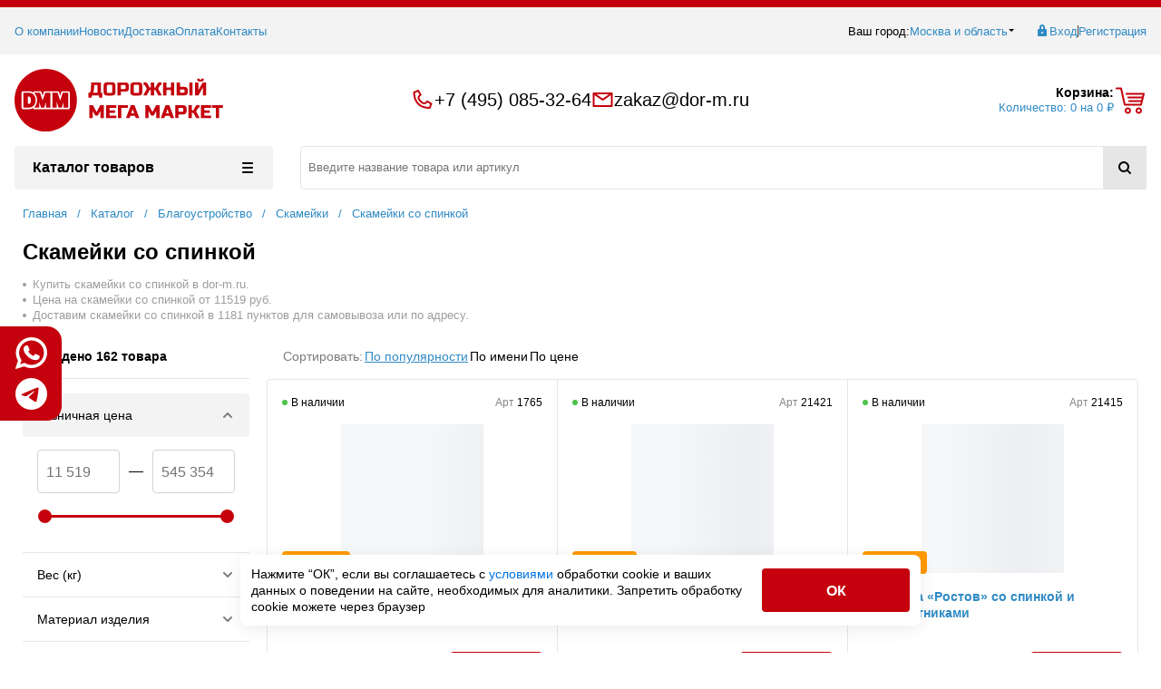

--- FILE ---
content_type: text/html; charset=UTF-8
request_url: https://dor-m.ru/catalog/blagoustroystvo/skameyki/skameyki_so_spinkoy/
body_size: 56076
content:
<!DOCTYPE html>
<html xml:lang="ru" lang="ru">
<head>
	<title>Скамейки со спинкой купить в  Москве от 11519 руб. - интернет-магазин Дорожный Мегамаркет</title>
	    <link rel="apple-touch-icon" sizes="180x180" href="/apple-touch-icon.png">
    <link rel="icon" type="image/png" sizes="32x32" href="/favicon-32x32.png">
    <link rel="icon" type="image/png" sizes="16x16" href="/favicon-16x16.png">
    <link rel="icon" type="image/svg+xml" href="/favicon.svg">
    <link rel="manifest" href="/site.webmanifest">
    <link rel="mask-icon" href="/safari-pinned-tab.svg" color="#5bbad5">
    <meta name="msapplication-TileColor" content="#da532c">
    <meta name="theme-color" content="#ffffff">
	<script type="text/javascript">
	var rsGoPro = rsGoPro || {};
		rsGoPro.options = {},
		rsGoPro.options.owl = {},
		rsGoPro.options.fancybox = {};
	var BX_COOKIE_PREFIX = 'BITRIX_SM_',
		SITE_ID = 's1',
		SITE_DIR = '/',
		SITE_TEMPLATE_PATH = '/local/templates/profashion_default',
		SITE_CATALOG_PATH = 'catalog',
		RSGoPro_Adaptive = 'true',
		RSGoPro_FancyCloseDelay = 1000,
		RSGoPro_FancyReloadPageAfterClose = false,
		RSGoPro_FancyOptionsBase = {},
		RSGoPro_OFFERS = {},
		RSGoPro_VIEWED = {},
		RSGoPro_FAVORITE = {},
		RSGoPro_COMPARE = {},
		RSGoPro_INBASKET = {},
		RSGoPro_BASKET = {},
		RSGoPro_STOCK = {},
		RSGoPro_Pictures = {},
		RSGoPro_PHONETABLET = "N",
        RSGoPro_PhoneMask = '+7 (999) 999-9999',
		rsGoProActionVariableName = 'rs_action',
		rsGoProProductIdVariableName = 'rs_id',
		rsGoProLicenseWorkLink = '';
	</script>
    <meta http-equiv="Content-Type" content="text/html; charset=UTF-8" />
<meta name="description" content="Скамейки со спинкой купить в Москве от 11519 руб. в интернет-магазине дорожного оборудования для организации безопасного дорожного движения Дорожный Мегамаркет. Быстрая доставка по Москве и области. Цены от производителя" />
<link href="/bitrix/js/ui/design-tokens/dist/ui.design-tokens.min.css?172479389123463" type="text/css"  rel="stylesheet" />
<link href="/bitrix/js/ui/fonts/opensans/ui.font.opensans.min.css?16651220992320" type="text/css"  rel="stylesheet" />
<link href="/bitrix/js/main/popup/dist/main.popup.bundle.min.css?175101330428056" type="text/css"  rel="stylesheet" />
<link href="/bitrix/cache/css/s1/profashion_default/page_87797cb308709fad139a1bd196a54255/page_87797cb308709fad139a1bd196a54255_v1.css?17510134452492" type="text/css"  rel="stylesheet" />
<link href="/bitrix/cache/css/s1/profashion_default/template_580c8e01a26b8f08c9a6ce2d63288295/template_580c8e01a26b8f08c9a6ce2d63288295_v1.css?1756715177644326" type="text/css"  data-template-style="true" rel="stylesheet" />
<script>if(!window.BX)window.BX={};if(!window.BX.message)window.BX.message=function(mess){if(typeof mess==='object'){for(let i in mess) {BX.message[i]=mess[i];} return true;}};</script>
<script>(window.BX||top.BX).message({"pull_server_enabled":"Y","pull_config_timestamp":1751013325,"shared_worker_allowed":"Y","pull_guest_mode":"N","pull_guest_user_id":0,"pull_worker_mtime":1751013211});(window.BX||top.BX).message({"PULL_OLD_REVISION":"Для продолжения корректной работы с сайтом необходимо перезагрузить страницу."});</script>
<script>(window.BX||top.BX).message({"JS_CORE_LOADING":"Загрузка...","JS_CORE_NO_DATA":"- Нет данных -","JS_CORE_WINDOW_CLOSE":"Закрыть","JS_CORE_WINDOW_EXPAND":"Развернуть","JS_CORE_WINDOW_NARROW":"Свернуть в окно","JS_CORE_WINDOW_SAVE":"Сохранить","JS_CORE_WINDOW_CANCEL":"Отменить","JS_CORE_WINDOW_CONTINUE":"Продолжить","JS_CORE_H":"ч","JS_CORE_M":"м","JS_CORE_S":"с","JSADM_AI_HIDE_EXTRA":"Скрыть лишние","JSADM_AI_ALL_NOTIF":"Показать все","JSADM_AUTH_REQ":"Требуется авторизация!","JS_CORE_WINDOW_AUTH":"Войти","JS_CORE_IMAGE_FULL":"Полный размер"});</script>

<script src="/bitrix/js/main/core/core.min.js?1751013346230432"></script>

<script>BX.Runtime.registerExtension({"name":"main.core","namespace":"BX","loaded":true});</script>
<script>BX.setJSList(["\/bitrix\/js\/main\/core\/core_ajax.js","\/bitrix\/js\/main\/core\/core_promise.js","\/bitrix\/js\/main\/polyfill\/promise\/js\/promise.js","\/bitrix\/js\/main\/loadext\/loadext.js","\/bitrix\/js\/main\/loadext\/extension.js","\/bitrix\/js\/main\/polyfill\/promise\/js\/promise.js","\/bitrix\/js\/main\/polyfill\/find\/js\/find.js","\/bitrix\/js\/main\/polyfill\/includes\/js\/includes.js","\/bitrix\/js\/main\/polyfill\/matches\/js\/matches.js","\/bitrix\/js\/ui\/polyfill\/closest\/js\/closest.js","\/bitrix\/js\/main\/polyfill\/fill\/main.polyfill.fill.js","\/bitrix\/js\/main\/polyfill\/find\/js\/find.js","\/bitrix\/js\/main\/polyfill\/matches\/js\/matches.js","\/bitrix\/js\/main\/polyfill\/core\/dist\/polyfill.bundle.js","\/bitrix\/js\/main\/core\/core.js","\/bitrix\/js\/main\/polyfill\/intersectionobserver\/js\/intersectionobserver.js","\/bitrix\/js\/main\/lazyload\/dist\/lazyload.bundle.js","\/bitrix\/js\/main\/polyfill\/core\/dist\/polyfill.bundle.js","\/bitrix\/js\/main\/parambag\/dist\/parambag.bundle.js"]);
</script>
<script>BX.Runtime.registerExtension({"name":"fx","namespace":"window","loaded":true});</script>
<script>BX.Runtime.registerExtension({"name":"ui.design-tokens","namespace":"window","loaded":true});</script>
<script>BX.Runtime.registerExtension({"name":"ui.fonts.opensans","namespace":"window","loaded":true});</script>
<script>BX.Runtime.registerExtension({"name":"main.popup","namespace":"BX.Main","loaded":true});</script>
<script>BX.Runtime.registerExtension({"name":"popup","namespace":"window","loaded":true});</script>
<script>(window.BX||top.BX).message({"LANGUAGE_ID":"ru","FORMAT_DATE":"DD.MM.YYYY","FORMAT_DATETIME":"DD.MM.YYYY HH:MI:SS","COOKIE_PREFIX":"DORMRU","SERVER_TZ_OFFSET":"10800","UTF_MODE":"Y","SITE_ID":"s1","SITE_DIR":"\/","USER_ID":"","SERVER_TIME":1768710023,"USER_TZ_OFFSET":0,"USER_TZ_AUTO":"Y","bitrix_sessid":"1a779921db9ae14d70e84d4a77dc7acd"});</script>


<script  src="/bitrix/cache/js/s1/profashion_default/kernel_main/kernel_main_v1.js?1751021309196377"></script>
<script src="/bitrix/js/pull/protobuf/protobuf.min.js?162810701776433"></script>
<script src="/bitrix/js/pull/protobuf/model.min.js?162810701714190"></script>
<script src="/bitrix/js/main/core/core_promise.min.js?16281070112490"></script>
<script src="/bitrix/js/rest/client/rest.client.min.js?16281070179240"></script>
<script src="/bitrix/js/pull/client/pull.client.min.js?175101321249849"></script>
<script src="/bitrix/js/redsign/devfunc/tools.min.js?1628106995851"></script>
<script src="https://st.iex.su/jquery.js"></script>
<script src="/bitrix/js/main/popup/dist/main.popup.bundle.min.js?175101334566962"></script>
<script>BX.setJSList(["\/bitrix\/js\/main\/core\/core_fx.js","\/bitrix\/js\/main\/session.js","\/bitrix\/js\/main\/pageobject\/pageobject.js","\/bitrix\/js\/main\/core\/core_window.js","\/bitrix\/js\/main\/date\/main.date.js","\/bitrix\/js\/main\/core\/core_date.js","\/bitrix\/js\/main\/utils.js","\/bitrix\/js\/main\/dd.js","\/bitrix\/js\/main\/core\/core_uf.js","\/bitrix\/js\/main\/core\/core_dd.js","\/bitrix\/js\/main\/core\/core_tooltip.js","\/local\/templates\/.default\/components\/bitrix\/catalog.smart.filter\/gopro_iex\/script.js","\/local\/templates\/profashion_default\/components\/redsign\/catalog.sorter\/gopro\/script.js","\/local\/templates\/profashion_default\/components\/bitrix\/catalog.section\/gopro\/script.js","\/local\/templates\/profashion_default\/components\/bitrix\/catalog.product.subscribe\/gopro\/script.js","\/tools\/mmenu\/mmenu.js","\/tools\/iexForm\/iexform.bundle.js","\/tools\/iexModal\/iexModal.bundle.js","\/local\/templates\/profashion_default\/assets\/lib\/jquery.mousewheel.min.js","\/local\/templates\/profashion_default\/assets\/lib\/jquery.cookie.js","\/local\/templates\/profashion_default\/assets\/lib\/jquery.maskedinput.min.js","\/local\/templates\/profashion_default\/assets\/lib\/owl2-2.2.1\/owl.carousel.min.js","\/local\/templates\/profashion_default\/assets\/lib\/scrollbar\/jquery.scrollbar.min.js","\/local\/templates\/profashion_default\/assets\/lib\/fancybox3\/jquery.fancybox.min.js","\/local\/templates\/profashion_default\/assets\/lib\/scrollto\/jquery.scrollTo.min.js","\/local\/templates\/profashion_default\/assets\/lib\/bootstrap\/bootstrap.min.js","\/local\/templates\/profashion_default\/assets\/lib\/jquery.lazy-master\/jquery.lazy.min.js","\/local\/templates\/profashion_default\/assets\/lib\/node-waves\/waves.js","\/local\/templates\/profashion_default\/assets\/js\/popup\/script.js","\/local\/templates\/profashion_default\/assets\/js\/glass\/script.js","\/local\/templates\/profashion_default\/assets\/js\/ajaxpages.js","\/local\/templates\/profashion_default\/assets\/js\/script.js","\/local\/templates\/profashion_default\/assets\/js\/offers.js","\/local\/templates\/profashion_default\/assets\/js\/timer.js","\/local\/templates\/profashion_default\/assets\/js\/tabs.js","\/local\/templates\/profashion_default\/assets\/js\/animations.js","\/local\/templates\/profashion_default\/assets\/js\/basket.js","\/local\/templates\/profashion_default\/assets\/js\/personal.js","\/tools\/swiper\/swiper.js","\/tools\/iexVueSearch\/loader.js","\/tools\/iexVueSearch\/axios\/axios.min.js","\/tools\/js\/vuejs\/vue.global.prod.js","\/tools\/js\/vuejs\/vuex.global.prod.js","\/tools\/js\/vuejs\/vue3-sfc-loader.js","\/tools\/js\/init.js","\/local\/components\/iex\/vue.cart\/templates\/.default\/script.js"]);</script>
<script>BX.setCSSList(["\/local\/templates\/.default\/components\/bitrix\/catalog.smart.filter\/gopro_iex\/slider\/slider.css","\/local\/templates\/profashion_default\/assets\/css\/style.css","\/local\/templates\/profashion_default\/assets\/lib\/fancybox3\/jquery.fancybox.min.css","\/local\/templates\/profashion_default\/assets\/lib\/owl2-2.2.1\/owl.carousel.min.css","\/local\/templates\/profashion_default\/assets\/lib\/scrollbar\/jquery.scrollbar.css","\/local\/templates\/profashion_default\/assets\/js\/glass\/style.css","\/tools\/css\/catalog.css","\/tools\/css\/cart.css","\/tools\/css\/order.css","\/tools\/mmenu\/mmenu.css","\/tools\/css\/main.css","\/tools\/css\/style.css","\/tools\/iexForm\/iexform.css","\/tools\/iexModal\/iexModal.css","\/local\/templates\/profashion_default\/assets\/lib\/node-waves\/waves.css","\/local\/templates\/profashion_default\/custom\/style.css","\/tools\/css\/gates.css","\/tools\/css\/policy.css","\/tools\/css\/dorstyle.css","\/tools\/swiper\/swiper.css","\/tools\/iexVueSearch\/iexVueSearch.css","\/tools\/css\/layout.css","\/tools\/css\/newmain.css","\/local\/components\/iex\/vue.cart\/templates\/.default\/style.css"]);</script>
<script>
					(function () {
						"use strict";

						var counter = function ()
						{
							var cookie = (function (name) {
								var parts = ("; " + document.cookie).split("; " + name + "=");
								if (parts.length == 2) {
									try {return JSON.parse(decodeURIComponent(parts.pop().split(";").shift()));}
									catch (e) {}
								}
							})("BITRIX_CONVERSION_CONTEXT_s1");

							if (cookie && cookie.EXPIRE >= BX.message("SERVER_TIME"))
								return;

							var request = new XMLHttpRequest();
							request.open("POST", "/bitrix/tools/conversion/ajax_counter.php", true);
							request.setRequestHeader("Content-type", "application/x-www-form-urlencoded");
							request.send(
								"SITE_ID="+encodeURIComponent("s1")+
								"&sessid="+encodeURIComponent(BX.bitrix_sessid())+
								"&HTTP_REFERER="+encodeURIComponent(document.referrer)
							);
						};

						if (window.frameRequestStart === true)
							BX.addCustomEvent("onFrameDataReceived", counter);
						else
							BX.ready(counter);
					})();
				</script>
<script>var RSDevFunc_BasketEndWord_end1 = '';var RSDevFunc_BasketEndWord_end2 = '';var RSDevFunc_BasketEndWord_end3 = '';</script>
<link href="/favicon.ico" rel="shortcut icon"  type="image/x-icon">
<meta http-equiv="X-UA-Compatible" content="IE=edge" />
<meta name="viewport" content="width=device-width, initial-scale=1.0">
<script type="text/javascript" src="//yandex.st/share/share.js" charset="utf-8"></script>
<script src="//yastatic.net/share2/share.js" async="async" charset="utf-8"></script>
<meta name="theme-color" content="#c4010c">
<link href="https://fonts.googleapis.com/css?family=Open+Sans:300,300i,400,400i,600,600i,700,700i,800,800i&amp;subset=cyrillic,cyrillic-ext" rel="stylesheet">
<meta property="gopro:module:version" content="4.5.1">
<meta property="og:type" content="website">
<meta property="twitter:card" content="summary">
<meta property="og:site_name" content="Дор Маркет">
<meta property="og:url" content="https://dor-m.ru/catalog/blagoustroystvo/skameyki/skameyki_so_spinkoy/">
<meta property="og:title" content="Скамейки со спинкой купить в  Москве от 11519 руб. - интернет-магазин Дорожный Мегамаркет">
<meta property="og:description" content="Скамейки со спинкой купить в Москве от 11519 руб. в интернет-магазине дорожного оборудования для организации безопасного дорожного движения Дорожный Мегамаркет. Быстрая доставка по Москве и области. Цены от производителя">



<script  src="/bitrix/cache/js/s1/profashion_default/template_71e10dd1db4e2d5c2eccfb36ab178bfe/template_71e10dd1db4e2d5c2eccfb36ab178bfe_v1.js?17606881012439792"></script>
<script  src="/bitrix/cache/js/s1/profashion_default/page_c82d7a2a73e63ec260a6b0748e005a50/page_c82d7a2a73e63ec260a6b0748e005a50_v1.js?175101344564007"></script>

    <script type="text/javascript">
    BX.message({
		"RSGOPRO_JS_TO_MACH_CLICK_LIKES": 'Вы слишком много кликаете, отдохните немного',
		"RSGOPRO_IN_STOCK_ISSET": 'Есть',
		"LICENSE_WORK_LINK": '',
		"LICENSE_WORK_LINK_PART1": 'Отправляя форму вы соглашаетесь',
		"LICENSE_WORK_LINK_PART2": 'на обработку персональных данных',
	});
    </script>

<!-- Yandex.Metrika counter -->
<script type="text/javascript" >
   (function(m,e,t,r,i,k,a){m[i]=m[i]||function(){(m[i].a=m[i].a||[]).push(arguments)};
   m[i].l=1*new Date();k=e.createElement(t),a=e.getElementsByTagName(t)[0],k.async=1,k.src=r,a.parentNode.insertBefore(k,a)})
   (window, document, "script", "https://mc.yandex.ru/metrika/tag.js", "ym");

   ym(72353470, "init", {
        clickmap:true,
        trackLinks:true,
        accurateTrackBounce:true,
        webvisor:true,
        ecommerce:"dataLayer"
   });
</script>
<noscript><div><img src="https://mc.yandex.ru/watch/72353470" style="position:absolute; left:-9999px;" alt="" /></div></noscript>
<!-- /Yandex.Metrika counter -->

<!--<!-- Google Tag Manager -->
<!--<script>(function(w,d,s,l,i){w[l]=w[l]||[];w[l].push({'gtm.start':-->
<!--new Date().getTime(),event:'gtm.js'});var f=d.getElementsByTagName(s)[0],-->
<!--j=d.createElement(s),dl=l!='dataLayer'?'&l='+l:'';j.async=true;j.src=-->
<!--'https://www.googletagmanager.com/gtm.js?id='+i+dl;f.parentNode.insertBefore(j,f);-->
<!--})(window,document,'script','dataLayer','GTM-KT936PR');</script>-->
<!--<!-- End Google Tag Manager -->


<!-- Global site tag (gtag.js) - Google Analytics -->
<!--<script async src="https://www.googletagmanager.com/gtag/js?id=G-0GLQKF589Z"></script>-->
<!--<script>-->
<!--  window.dataLayer = window.dataLayer || [];-->
<!--  function gtag(){dataLayer.push(arguments);}-->
<!--  gtag('js', new Date());-->
<!---->
<!--  gtag('config', 'G-0GLQKF589Z');-->
<!--</script>-->

    <script src="//code-ya.jivosite.com/widget/Gsv1dBhoY2" async></script>

    <script type="text/javascript">
        var __cs = __cs || [];
        __cs.push(["setCsAccount", "hltOFzggApRm6vAlgnsIgos_P_AbN9ZX"]);
    </script>



    <script type="text/javascript">
                // Устанавливаем переменную window.iexRegion из PHP
        window.iexRegion = {
            id: '15349',
            code: 'moscow'
        };
    </script>

    <script type="text/javascript" async src="https://app.comagic.ru/static/cs.min.js"></script>
    </head>
<body class="rsgopro adaptive prop_option_line_through circular tpanel1 header_type1 menu_vertical1  header-fly__body-padding ">
<div class="js-place-for-mobile-menu"></div>

    
	<div id="panel"></div>

<div class="b-social-float">

    <a href="https://wa.me/+79037922110" target="_blank">
        <img src="/images/dorm/social/floatwh.svg" alt="">
    </a>
    <a href="https://t.me/dor_m_ru" target="_blank">
        <img src="/images/dorm/social/floattg.svg" alt="">
    </a>
</div>

    <div id="svg-icons" style="display: none;"></div>

	<div class="body"><!-- body -->

    <div class="b-sidebar-overlay"></div>
    <div class="b-sidebar js-sidebar">
        <div class="__header">
            <img src="/images/dormarket/ico/logo.svg" alt="">
        </div>
        <div class="__menu-wrap">

            

<div class="__menu --active --main">
                        <a href="/catalog/dorozhnaya_razmetka/" data-childsection-id="1">
                <svg width="24" height="24" viewBox="0 0 24 24" fill="none" xmlns="http://www.w3.org/2000/svg">
<path fill-rule="evenodd" clip-rule="evenodd" d="M11.35 20.9999C11.35 21.3588 11.6411 21.6499 12 21.6499C12.359 21.6499 12.65 21.3588 12.65 20.9999V19.3124C12.65 18.9534 12.359 18.6624 12 18.6624C11.6411 18.6624 11.35 18.9534 11.35 19.3124V20.9999ZM11.35 13.6874C11.35 14.0463 11.6411 14.3374 12 14.3374C12.359 14.3374 12.65 14.0463 12.65 13.6874V10.3124C12.65 9.95337 12.359 9.66235 12 9.66235C11.6411 9.66235 11.35 9.95337 11.35 10.3124V13.6874ZM11.35 4.68735C11.35 5.04634 11.6411 5.33735 12 5.33735C12.359 5.33735 12.65 5.04634 12.65 4.68735V2.99985C12.65 2.64087 12.359 2.34985 12 2.34985C11.6411 2.34985 11.35 2.64087 11.35 2.99985V4.68735ZM5.00024 2.35C5.35923 2.35 5.65024 2.64101 5.65024 3V21C5.65024 21.359 5.35923 21.65 5.00024 21.65C4.64126 21.65 4.35024 21.359 4.35024 21V3C4.35024 2.64101 4.64126 2.35 5.00024 2.35ZM1.99985 2.35C2.35884 2.35 2.64985 2.64102 2.64985 3V21C2.64985 21.359 2.35884 21.65 1.99985 21.65C1.64087 21.65 1.34985 21.359 1.34985 21V3C1.34985 2.64102 1.64087 2.35 1.99985 2.35ZM21.9999 2.35C22.3588 2.35 22.6499 2.64102 22.6499 3V21C22.6499 21.359 22.3588 21.65 21.9999 21.65C21.6409 21.65 21.3499 21.359 21.3499 21V3C21.3499 2.64102 21.6409 2.35 21.9999 2.35ZM19.6499 3C19.6499 2.64102 19.3588 2.35 18.9999 2.35C18.6409 2.35 18.3499 2.64102 18.3499 3V21C18.3499 21.359 18.6409 21.65 18.9999 21.65C19.3588 21.65 19.6499 21.359 19.6499 21V3Z" fill="black"/>
</svg> Дорожная разметка            </a>
                                <a href="/catalog/dorozhnoe_obespechenie/" data-childsection-id="58">
                <svg width="24" height="24" viewBox="0 0 24 24" fill="none" xmlns="http://www.w3.org/2000/svg">
<path fill-rule="evenodd" clip-rule="evenodd" d="M6.64983 6.0001C6.64983 5.25451 7.25425 4.65009 7.99984 4.6501C8.74542 4.65011 9.34983 5.25452 9.34983 6.0001V6.35008H6.64983V6.0001ZM5.92613 4.35C6.41166 3.74064 7.16015 3.35009 7.99986 3.3501C9.4634 3.35011 10.6498 4.53656 10.6498 6.0001V7.00008C10.6498 7.35906 10.3588 7.65008 9.99983 7.65008H5.99983C5.64084 7.65008 5.34983 7.35906 5.34983 7.00008V6.0001C5.34983 5.88141 5.35763 5.76455 5.37275 5.65H4.00022C3.25464 5.65 2.65022 6.25442 2.65022 7V13C2.65022 13.359 2.3592 13.65 2.00022 13.65C1.64123 13.65 1.35022 13.359 1.35022 13V7C1.35022 5.53645 2.53667 4.35 4.00022 4.35H5.92613ZM8.65012 12C8.65012 11.2544 9.25454 10.65 10.0001 10.65H11.3728C11.3576 10.7646 11.3498 10.8814 11.3498 11.0001V12.0001C11.3498 12.3591 11.6408 12.6501 11.9998 12.6501H15.9998C16.3588 12.6501 16.6498 12.3591 16.6498 12.0001V11.0001C16.6498 9.53656 15.4634 8.35011 13.9999 8.3501C13.1602 8.35009 12.4117 8.74064 11.9261 9.35H10.0001C8.53657 9.35 7.35012 10.5364 7.35012 12V18C7.35012 18.359 7.64114 18.65 8.00012 18.65C8.35911 18.65 8.65012 18.359 8.65012 18V12ZM14.6501 17C14.6501 16.2544 15.2545 15.65 16.0001 15.65H17.3727C17.3576 15.7646 17.3498 15.8814 17.3498 16.0001V17.0001C17.3498 17.3591 17.6408 17.6501 17.9998 17.6501H21.9998C22.3588 17.6501 22.6498 17.3591 22.6498 17.0001V16.0001C22.6498 14.5366 21.4634 13.3501 19.9999 13.3501C19.1602 13.3501 18.4117 13.7406 17.9261 14.35H16.0001C14.5366 14.35 13.3501 15.5364 13.3501 17V23C13.3501 23.359 13.6411 23.65 14.0001 23.65C14.3591 23.65 14.6501 23.359 14.6501 23V17ZM19.9998 14.6501C19.2543 14.6501 18.6498 15.2545 18.6498 16.0001V16.3501H21.3498V16.0001C21.3498 15.2545 20.7454 14.6501 19.9998 14.6501ZM12.6498 11.0001C12.6498 10.2545 13.2543 9.65009 13.9998 9.6501C14.7454 9.65011 15.3498 10.2545 15.3498 11.0001V11.3501H12.6498V11.0001Z" fill="black"/>
</svg> Дорожное обеспечение            </a>
                                <a href="/catalog/organizatsiya_dvizheniya/" data-childsection-id="177">
                <svg width="24" height="24" viewBox="0 0 24 24" fill="none" xmlns="http://www.w3.org/2000/svg">
<path fill-rule="evenodd" clip-rule="evenodd" d="M7.00027 0.350098C6.64128 0.350098 6.35027 0.641113 6.35027 1.0001V3.35005L2.99998 3.35C2.82759 3.35 2.66226 3.41848 2.54036 3.54038C2.41846 3.66228 2.34998 3.82761 2.34998 4C2.34998 6.01584 3.98414 7.65 5.99998 7.65H6.35027V9.35005L2.99998 9.35C2.82759 9.35 2.66226 9.41848 2.54036 9.54038C2.41846 9.66228 2.34998 9.82761 2.34998 10C2.34998 12.0158 3.98414 13.65 5.99998 13.65H6.35027V15.35L2.99998 15.35C2.82759 15.35 2.66226 15.4185 2.54036 15.5404C2.41846 15.6623 2.34998 15.8276 2.34998 16C2.34998 18.0158 3.98414 19.65 5.99998 19.65H6.35027V23.0001C6.35027 23.3591 6.64128 23.6501 7.00027 23.6501H17.0003C17.3593 23.6501 17.6503 23.3591 17.6503 23.0001V19.65H18C20.0158 19.65 21.65 18.0158 21.65 16C21.65 15.8276 21.5815 15.6623 21.4596 15.5404C21.3377 15.4185 21.1724 15.35 21 15.35L17.6503 15.35V13.65H18C20.0158 13.65 21.65 12.0158 21.65 10C21.65 9.82761 21.5815 9.66228 21.4596 9.54038C21.3377 9.41848 21.1724 9.35 21 9.35L17.6503 9.35005V7.65H18C20.0158 7.65 21.65 6.01584 21.65 4C21.65 3.82761 21.5815 3.66228 21.4596 3.54038C21.3377 3.41848 21.1724 3.35 21 3.35L17.6503 3.35005V1.0001C17.6503 0.641113 17.3593 0.350098 17.0003 0.350098H7.00027ZM16.3503 15.9803L16.35 16.0001L16.3503 16.0198V18.9803L16.35 19L16.3503 19.0197V22.3501H7.65027V1.6501H16.3503V3.98032L16.35 4.00007L16.3503 4.01979V6.98027L16.35 7L16.3503 7.01973V9.98032L16.35 10.0001L16.3503 10.0198V12.9803L16.35 13L16.3503 13.0197V15.9803ZM17.6503 18.35V16.65L20.2589 16.65C19.977 17.6317 19.0723 18.35 18 18.35H17.6503ZM3.74103 16.65L6.35027 16.65V18.35H5.99998C4.9276 18.35 4.023 17.6317 3.74103 16.65ZM17.6503 6.35V4.65005L20.2589 4.65001C19.977 5.63171 19.0723 6.35 18 6.35H17.6503ZM3.74103 4.65001L6.35027 4.65005V6.35H5.99998C4.9276 6.35 4.023 5.63171 3.74103 4.65001ZM17.6503 12.35V10.65L20.2589 10.65C19.977 11.6317 19.0723 12.35 18 12.35H17.6503ZM3.74103 10.65L6.35027 10.65V12.35H5.99998C4.9276 12.35 4.023 11.6317 3.74103 10.65ZM10.6503 6.00011C10.6503 5.25453 11.2547 4.65012 12.0003 4.65013C12.7459 4.65014 13.3503 5.25455 13.3503 6.00011C13.3503 6.74568 12.7458 7.3501 12.0003 7.3501C11.2547 7.3501 10.6503 6.74568 10.6503 6.00011ZM9.35027 6.00011C9.35027 4.53654 10.5367 3.35011 12.0003 3.35013C13.4638 3.35015 14.6503 4.53657 14.6503 6.00011C14.6503 7.46367 13.4638 8.6501 12.0003 8.6501C10.5367 8.6501 9.35027 7.46366 9.35027 6.00011ZM11.9999 10.6501C11.2543 10.6501 10.6499 11.2545 10.6499 12.0001C10.6499 12.7456 11.2543 13.35 11.9999 13.35C12.7455 13.35 13.3499 12.7456 13.3499 12.0001C13.3499 11.2545 12.7455 10.6501 11.9999 10.6501ZM11.9999 9.35008C10.5364 9.35006 9.34988 10.5365 9.34988 12.0001C9.34988 13.4636 10.5363 14.65 11.9999 14.65C13.4634 14.65 14.6499 13.4636 14.6499 12.0001C14.6499 10.5365 13.4634 9.3501 11.9999 9.35008ZM10.6499 18.0001C10.6499 17.2545 11.2543 16.6501 11.9999 16.6501C12.7455 16.6501 13.3499 17.2545 13.3499 18.0001C13.3499 18.7456 12.7455 19.35 11.9999 19.35C11.2543 19.35 10.6499 18.7456 10.6499 18.0001ZM9.34988 18.0001C9.34988 16.5365 10.5364 15.3501 11.9999 15.3501C13.4634 15.3501 14.6499 16.5365 14.6499 18.0001C14.6499 19.4636 13.4634 20.65 11.9999 20.65C10.5363 20.65 9.34988 19.4636 9.34988 18.0001Z" fill="black"/>
</svg> Организация движения            </a>
                                <a href="/catalog/avtonomnye_sistemy/" data-childsection-id="194">
                <svg width="24" height="24" viewBox="0 0 24 24" fill="none" xmlns="http://www.w3.org/2000/svg">
<path fill-rule="evenodd" clip-rule="evenodd" d="M3.36273 0.872622C3.42349 0.568796 3.69026 0.350098 4.0001 0.350098H12.0001H20.0001C20.3099 0.350098 20.5767 0.568796 20.6375 0.872622L22.6375 10.8726C22.6757 11.0636 22.6262 11.2616 22.5028 11.4122C22.3793 11.5628 22.1948 11.6501 22.0001 11.6501H12.0001H2.0001C1.80537 11.6501 1.62089 11.5628 1.49743 11.4122C1.37397 11.2616 1.32454 11.0636 1.36273 10.8726L3.36273 0.872622ZM4.53298 1.6501H7.28196L6.91196 5.3501H3.79298L4.53298 1.6501ZM3.53298 6.6501L2.79298 10.3501H6.41196L6.78196 6.6501H3.53298ZM8.08825 6.6501L7.71825 10.3501H11.3501V6.6501H8.08825ZM12.6501 6.6501V10.3501H16.282L15.912 6.6501H12.6501ZM15.782 5.3501H12.6501V1.6501H15.412L15.782 5.3501ZM17.2182 6.6501L17.5882 10.3501H21.2072L20.4672 6.6501H17.2182ZM20.2072 5.3501H17.0882L16.7182 1.6501H19.4672L20.2072 5.3501ZM11.3501 5.3501H8.21825L8.58825 1.6501H11.3501V5.3501ZM12.0001 20.7001C12.939 20.7001 13.7001 19.939 13.7001 19.0001C13.7001 18.0612 12.939 17.3001 12.0001 17.3001C11.0612 17.3001 10.3001 18.0612 10.3001 19.0001C10.3001 19.939 11.0612 20.7001 12.0001 20.7001ZM12.0001 22.0001C13.657 22.0001 15.0001 20.657 15.0001 19.0001C15.0001 17.3432 13.657 16.0001 12.0001 16.0001C10.3432 16.0001 9.0001 17.3432 9.0001 19.0001C9.0001 20.657 10.3432 22.0001 12.0001 22.0001ZM12.0001 13.3501C10.5016 13.3501 9.06453 13.9454 8.00495 15.0049C6.94537 16.0645 6.3501 17.5016 6.3501 19.0001C6.3501 19.3591 6.64112 19.6501 7.0001 19.6501C7.35909 19.6501 7.6501 19.3591 7.6501 19.0001C7.6501 17.8464 8.10841 16.74 8.92419 15.9242C9.73997 15.1084 10.8464 14.6501 12.0001 14.6501C13.1538 14.6501 14.2602 15.1084 15.076 15.9242C15.8918 16.74 16.3501 17.8464 16.3501 19.0001C16.3501 19.3591 16.6411 19.6501 17.0001 19.6501C17.3591 19.6501 17.6501 19.3591 17.6501 19.0001C17.6501 17.5016 17.0548 16.0645 15.9953 15.0049C14.9357 13.9454 13.4986 13.3501 12.0001 13.3501Z" fill="black"/>
</svg>
 Автономные системы            </a>
                                <a href="/catalog/dorozhnaya_tekhnika/" data-childsection-id="108">
                <svg width="24" height="24" viewBox="0 0 24 24" fill="none" xmlns="http://www.w3.org/2000/svg">
<path fill-rule="evenodd" clip-rule="evenodd" d="M21.7 12C21.7 17.3572 17.3572 21.7 12 21.7C6.64284 21.7 2.3 17.3572 2.3 12C2.3 6.64284 6.64284 2.3 12 2.3C17.3572 2.3 21.7 6.64284 21.7 12ZM23 12C23 18.0751 18.0751 23 12 23C5.92487 23 1 18.0751 1 12C1 5.92487 5.92487 1 12 1C18.0751 1 23 5.92487 23 12ZM17.6633 12.65L14.9294 12.65C14.8528 12.9969 14.7161 13.3212 14.5308 13.6116L16.464 15.5448C17.1108 14.7313 17.54 13.737 17.6633 12.65ZM17.6633 11.35H14.9294C14.8528 11.0031 14.7161 10.6788 14.5308 10.3884L16.464 8.45525C17.1108 9.2687 17.54 10.263 17.6633 11.35ZM12.65 9V6.33666C13.737 6.46005 14.7313 6.8892 15.5448 7.53601L13.6116 9.46918C13.3202 9.28325 12.9946 9.14626 12.6463 9.06979C12.6487 9.04686 12.65 9.02358 12.65 9ZM11.35 9C11.35 9.02358 11.3513 9.04686 11.3537 9.06979C11.0054 9.14626 10.6798 9.28325 10.3884 9.46918L8.45525 7.53601C9.2687 6.8892 10.263 6.46005 11.35 6.33666V9ZM6.33666 11.35H9C9.02358 11.35 9.04686 11.3513 9.06979 11.3537C9.14626 11.0054 9.28325 10.6798 9.46918 10.3884L7.53601 8.45525C6.8892 9.2687 6.46005 10.263 6.33666 11.35ZM9.06979 12.6463C9.04686 12.6487 9.02358 12.65 9 12.65L6.33666 12.65C6.46005 13.737 6.8892 14.7313 7.53601 15.5448L9.46918 13.6116C9.28325 13.3202 9.14626 12.9946 9.06979 12.6463ZM6.95142 7.15109C5.74288 8.40908 5 10.1178 5 12C5 13.8822 5.74288 15.5909 6.95142 16.8489C6.97644 16.8882 7.0061 16.9253 7.04038 16.9596C7.07466 16.9939 7.11183 17.0236 7.15109 17.0486C8.40908 18.2571 10.1178 19 12 19C13.8822 19 15.5909 18.2571 16.8489 17.0486C16.8882 17.0236 16.9253 16.9939 16.9596 16.9596C16.9939 16.9253 17.0236 16.8882 17.0486 16.8489C18.2571 15.5909 19 13.8822 19 12C19 10.1178 18.2571 8.40908 17.0486 7.15109C17.0236 7.11183 16.9939 7.07466 16.9596 7.04038C16.9253 7.0061 16.8882 6.97644 16.8489 6.95142C15.5909 5.74288 13.8822 5 12 5C10.1178 5 8.40908 5.74288 7.15109 6.95142C7.11182 6.97644 7.07466 7.0061 7.04038 7.04038C7.0061 7.07466 6.97644 7.11182 6.95142 7.15109ZM15.5448 16.464L13.6116 14.5308C13.3212 14.7161 12.9969 14.8528 12.65 14.9294V17.6633C13.737 17.54 14.7313 17.1108 15.5448 16.464ZM10.3884 14.5308C10.6788 14.7161 11.0031 14.8528 11.35 14.9294V17.6633C10.263 17.54 9.2687 17.1108 8.45525 16.464L10.3884 14.5308ZM12 13.7C12.9389 13.7 13.7 12.9389 13.7 12C13.7 11.0611 12.9389 10.3 12 10.3C11.0611 10.3 10.3 11.0611 10.3 12C10.3 12.9389 11.0611 13.7 12 13.7Z" fill="black"/>
</svg>
 Дорожная техника            </a>
                                <a href="/catalog/blagoustroystvo/" data-childsection-id="149">
                <svg width="24" height="24" viewBox="0 0 24 24" fill="none" xmlns="http://www.w3.org/2000/svg">
<path fill-rule="evenodd" clip-rule="evenodd" d="M18.0111 3.34995C18.0073 3.34989 18.0035 3.34985 17.9997 3.34985C17.9959 3.34985 17.9921 3.34989 17.9884 3.34995H6.01111C6.00733 3.34989 6.00353 3.34985 5.99973 3.34985C5.99593 3.34985 5.99214 3.34989 5.98835 3.34995H3.99973C3.64075 3.34995 3.34973 3.64097 3.34973 3.99995C3.34973 4.35894 3.64075 4.64995 3.99973 4.64995H5.34973V6.35005H4.00014C3.64115 6.35005 3.35014 6.64106 3.35014 7.00005C3.35014 7.35903 3.64115 7.65005 4.00014 7.65005H5.34973V10.3501H4.00022C3.75402 10.3501 3.52895 10.4892 3.41884 10.7094L1.41884 14.7094C1.3181 14.9109 1.32886 15.1502 1.4473 15.3418C1.56573 15.5335 1.77494 15.6501 2.00022 15.6501H3.35022V20.0001C3.35022 20.3591 3.64124 20.6501 4.00022 20.6501C4.35921 20.6501 4.65022 20.3591 4.65022 20.0001V15.6501H6.35022V17.0001C6.35022 17.3591 6.64124 17.6501 7.00022 17.6501C7.35921 17.6501 7.65022 17.3591 7.65022 17.0001V15.6501H16.3502V17.0001C16.3502 17.3591 16.6412 17.6501 17.0002 17.6501C17.3592 17.6501 17.6502 17.3591 17.6502 17.0001V15.6501H19.3502V20.0001C19.3502 20.3591 19.6412 20.6501 20.0002 20.6501C20.3592 20.6501 20.6502 20.3591 20.6502 20.0001V15.6501H22.0002C22.2255 15.6501 22.4347 15.5335 22.5531 15.3418C22.6716 15.1502 22.6823 14.9109 22.5816 14.7094L20.5816 10.7094C20.4715 10.4892 20.2464 10.3501 20.0002 10.3501H18.6497V7.65005H20.0001C20.3591 7.65005 20.6501 7.35903 20.6501 7.00005C20.6501 6.64106 20.3591 6.35005 20.0001 6.35005H18.6497V4.64995H19.9997C20.3587 4.64995 20.6497 4.35894 20.6497 3.99995C20.6497 3.64097 20.3587 3.34995 19.9997 3.34995H18.0111ZM6.64973 4.64995V6.35005L17.3497 6.35005V4.64995H6.64973ZM6.64973 7.65005H17.3497V10.3501H6.64973V7.65005ZM17.0002 14.3501H20.0002H20.9485L19.5985 11.6501H4.40194L3.05194 14.3501H4.00022H7.00022H17.0002Z" fill="black"/>
</svg>
 Благоустройство            </a>
                                <a href="/catalog/stroitelnye_materialy/" data-childsection-id="165">
                <svg width="24" height="24" viewBox="0 0 24 24" fill="none" xmlns="http://www.w3.org/2000/svg">
<path fill-rule="evenodd" clip-rule="evenodd" d="M4.35022 19.9999C4.35022 20.3588 4.64123 20.6499 5.00022 20.6499H19.0002C19.3592 20.6499 19.6502 20.3588 19.6502 19.9999V14.4093C21.5727 12.4245 22.6501 9.76785 22.6502 7.00015C22.6502 7.00005 22.6502 6.99995 22.6502 6.99985C22.6502 6.64087 22.3592 6.34985 22.0002 6.34985C21.9942 6.34985 21.9882 6.34993 21.9823 6.3501L19.6502 6.34991V3.99985C19.6502 3.64087 19.3592 3.34985 19.0002 3.34985H5.00022C4.64123 3.34985 4.35022 3.64087 4.35022 3.99985V6.34985H2.00022C1.65023 6.34985 1.36485 6.62647 1.35076 6.973C1.3504 6.98191 1.35022 6.99086 1.35022 6.99985C1.35022 9.76766 2.42764 12.4244 4.35022 14.4093V19.9999ZM5.65022 15.5498V19.3499H18.3502V15.5498C16.525 16.9054 14.301 17.6499 12.0002 17.6499C9.69943 17.6499 7.4754 16.9054 5.65022 15.5498ZM18.3502 13.8628C16.6256 15.4587 14.3588 16.3499 12.0002 16.3499C9.64161 16.3499 7.37489 15.4587 5.65022 13.8628V7.64985H18.3502V13.8628ZM19.6502 12.3758C20.6257 10.9877 21.2089 9.35434 21.3276 7.65004L19.6502 7.64991V12.3758ZM4.35022 12.3758V7.64985H2.67282C2.79153 9.35422 3.37474 10.9877 4.35022 12.3758ZM18.3502 4.64985V6.34985L5.65022 6.34985V4.64985H18.3502Z" fill="black"/>
</svg>
 Строительные материалы            </a>
                                <a href="/catalog/protivoskolzyashchee_pokrytie/" data-childsection-id="45">
                <svg width="24" height="24" viewBox="0 0 24 24" fill="none" xmlns="http://www.w3.org/2000/svg">
<path fill-rule="evenodd" clip-rule="evenodd" d="M2.64961 7.99998V20.35H19.3501V8.64998H5.99961C5.64062 8.64998 5.34961 8.35896 5.34961 7.99998V4.99961C5.34961 4.25406 4.74524 3.64965 3.99969 3.64961C3.25408 3.64956 2.64961 4.25399 2.64961 4.99961V7.99998ZM20.6501 8.64998V21C20.6501 21.359 20.3591 21.65 20.0001 21.65H1.99961C1.64062 21.65 1.34961 21.359 1.34961 21V7.99998V4.99961C1.34961 3.53599 2.53615 2.34952 3.99977 2.34961C4.11344 2.34962 4.22543 2.35678 4.33532 2.37067C4.3878 2.35701 4.44285 2.34973 4.49961 2.34973H20.0001C21.4637 2.34973 22.6501 3.53618 22.6501 4.99973V7.99998C22.6501 8.35896 22.3591 8.64998 22.0001 8.64998H20.6501ZM20.0001 7.34998H6.64961V4.99961C6.64961 4.50663 6.51499 4.04508 6.28051 3.64973H20.0001C20.7457 3.64973 21.3501 4.25415 21.3501 4.99973V7.34998H20.0001ZM14.5405 17.4596C14.2866 17.2058 14.2866 16.7942 14.5405 16.5404L16.5405 14.5404C16.7943 14.2865 17.2059 14.2865 17.4597 14.5404C17.7136 14.7942 17.7136 15.2058 17.4597 15.4596L15.4597 17.4596C15.2059 17.7134 14.7943 17.7134 14.5405 17.4596ZM9.54048 16.5404C9.28664 16.7942 9.28664 17.2058 9.54048 17.4596C9.79432 17.7134 10.2059 17.7134 10.4597 17.4596L12.4597 15.4596C12.7136 15.2058 12.7136 14.7942 12.4597 14.5404C12.2059 14.2865 11.7943 14.2865 11.5405 14.5404L9.54048 16.5404ZM4.54048 17.4596C4.28664 17.2058 4.28664 16.7942 4.54048 16.5404L6.54048 14.5404C6.79432 14.2865 7.20588 14.2865 7.45972 14.5404C7.71356 14.7942 7.71356 15.2058 7.45972 15.4596L5.45972 17.4596C5.20588 17.7134 4.79432 17.7134 4.54048 17.4596ZM14.5405 11.5404C14.2866 11.7942 14.2866 12.2058 14.5405 12.4596C14.7943 12.7134 15.2059 12.7134 15.4597 12.4596L17.4597 10.4596C17.7136 10.2058 17.7136 9.7942 17.4597 9.54036C17.2059 9.28652 16.7943 9.28652 16.5405 9.54036L14.5405 11.5404ZM9.54048 12.4596C9.28664 12.2058 9.28664 11.7942 9.54048 11.5404L11.5405 9.54036C11.7943 9.28652 12.2059 9.28652 12.4597 9.54036C12.7136 9.7942 12.7136 10.2058 12.4597 10.4596L10.4597 12.4596C10.2059 12.7134 9.79432 12.7134 9.54048 12.4596ZM4.54048 11.5404C4.28664 11.7942 4.28664 12.2058 4.54048 12.4596C4.79432 12.7134 5.20588 12.7134 5.45972 12.4596L7.45972 10.4596C7.71356 10.2058 7.71356 9.7942 7.45972 9.54036C7.20588 9.28652 6.79432 9.28652 6.54048 9.54036L4.54048 11.5404Z" fill="black"/>
</svg>
 Противоскользящее покрытие            </a>
            </div>
    <div class="__menu --lvl2" data-section-id="58">
                                    <a href="/catalog/dorozhnoe_obespechenie/dorozhnoe_tablo/" data-childsection-id="306">
                    Дорожное табло                </a>
                                                <a href="/catalog/dorozhnoe_obespechenie/parkovochnyy_barer/" data-childsection-id="309">
                    Парковочный барьер                </a>
                                                <a href="/catalog/dorozhnoe_obespechenie/ostrovok_bezopasnosti/" data-childsection-id="336">
                    Островок безопасности                </a>
                                                <a href="/catalog/dorozhnoe_obespechenie/ostanovochnyy_pavilon/" data-childsection-id="307">
                    Остановочный павильон                </a>
                                                <a href="/catalog/dorozhnoe_obespechenie/svetodiodnye_svetilniki/" data-childsection-id="368">
                    Светодиодные светильники                </a>
                                                <a href="/catalog/dorozhnoe_obespechenie/barery_vodonalivnye/" data-childsection-id="314">
                    Водоналивной барьер                </a>
                                                <a href="/catalog/dorozhnoe_obespechenie/katafoty/" data-childsection-id="311">
                    Катафоты                </a>
                                                <a href="/catalog/dorozhnoe_obespechenie/protivoosleplyayushchie_ekrany/" data-childsection-id="312">
                    Противоослепляющие экраны                </a>
                                                <a href="/catalog/dorozhnoe_obespechenie/zerkala/" data-childsection-id="305">
                    Дорожное зеркало                </a>
                                                <a href="/catalog/dorozhnoe_obespechenie/opory/" data-childsection-id="313">
                    Опоры                </a>
                                                                                                                                <a href="/catalog/dorozhnoe_obespechenie/dorozhnye_ograzhdeniya/" data-childsection-id="297">
                    Дорожные ограждения                </a>
                                                <a href="/catalog/dorozhnoe_obespechenie/dorozhnye_znaki/" data-childsection-id="324">
                    Дорожные знаки                </a>
                        </div>
    <div class="__menu --lvl2" data-section-id="177">
                                    <a href="/catalog/organizatsiya_dvizheniya/deliniatory/" data-childsection-id="323">
                    Делиниаторы                </a>
                                                <a href="/catalog/organizatsiya_dvizheniya/shlagbaumy/" data-childsection-id="335">
                    Шлагбаумы                </a>
                                                <a href="/catalog/organizatsiya_dvizheniya/fonari_signalnye/" data-childsection-id="326">
                    Фонари сигнальные                </a>
                                                <a href="/catalog/organizatsiya_dvizheniya/tsep_plastikovaya_/" data-childsection-id="327">
                    Цепь пластиковая                </a>
                                                <a href="/catalog/organizatsiya_dvizheniya/vekhi/" data-childsection-id="325">
                    Вехи                </a>
                                                <a href="/catalog/organizatsiya_dvizheniya/protivotarannye_barery/" data-childsection-id="425">
                    Противотаранные барьеры                </a>
                                                <a href="/catalog/organizatsiya_dvizheniya/ograzhdenie_soldatik/" data-childsection-id="310">
                    Ограждение &quot;Солдатик&quot;                </a>
                                                <a href="/catalog/organizatsiya_dvizheniya/konusy/" data-childsection-id="304">
                    Конусы                </a>
                                                <a href="/catalog/organizatsiya_dvizheniya/kolesootboyniki/" data-childsection-id="302">
                    Колесоотбойники                </a>
                                                <a href="/catalog/organizatsiya_dvizheniya/stolbiki/" data-childsection-id="301">
                    Столбики                </a>
                                                <a href="/catalog/organizatsiya_dvizheniya/lezhachiy_politseyskiy/" data-childsection-id="296">
                    Лежачий полицейский                </a>
                                                <a href="/catalog/organizatsiya_dvizheniya/kabel_kanaly/" data-childsection-id="300">
                    Кабель-каналы дорожные                </a>
                                                <a href="/catalog/organizatsiya_dvizheniya/svetofory/" data-childsection-id="303">
                    Светофоры                </a>
                                                <a href="/catalog/organizatsiya_dvizheniya/sezdy_s_bordyura/" data-childsection-id="339">
                    Съезды с бордюра                </a>
                                                <a href="/catalog/organizatsiya_dvizheniya/zashchita_sten_i_uglov/" data-childsection-id="308">
                    Защита стен и углов                </a>
                                                <a href="/catalog/organizatsiya_dvizheniya/oborudovanie_dlya_skladov/" data-childsection-id="573">
                    Оборудование для складов                </a>
                        </div>
    <div class="__menu --lvl3" data-section-id="339">
                                    <a href="/catalog/organizatsiya_dvizheniya/sezdy_s_bordyura/sezdy_s_bordyura_vysotoy_50_mm/" data-childsection-id="677">
                    Съезды с бордюра высотой 50 мм                </a>
                                                <a href="/catalog/organizatsiya_dvizheniya/sezdy_s_bordyura/sezdy_s_bordyura_vysotoy_55_mm/" data-childsection-id="492">
                    Съезды с бордюра высотой 55 мм                </a>
                                                <a href="/catalog/organizatsiya_dvizheniya/sezdy_s_bordyura/sezdy_s_bordyura_vysotoy_58_mm/" data-childsection-id="491">
                    Съезды с бордюра высотой 58 мм                </a>
                                                <a href="/catalog/organizatsiya_dvizheniya/sezdy_s_bordyura/sezdy_s_bordyura_vysotoy_90_mm/" data-childsection-id="493">
                    Съезды с бордюра высотой 90 мм                </a>
                                                <a href="/catalog/organizatsiya_dvizheniya/sezdy_s_bordyura/sezdy_s_bordyura_vysotoy_100_mm/" data-childsection-id="494">
                    Съезды с бордюра высотой 100 мм                </a>
                                                <a href="/catalog/organizatsiya_dvizheniya/sezdy_s_bordyura/sezdy_s_bordyura_vysotoy_110_mm/" data-childsection-id="495">
                    Съезды с бордюра высотой 110 мм                </a>
                                                <a href="/catalog/organizatsiya_dvizheniya/sezdy_s_bordyura/sezdy_s_bordyura_vysotoy_140_mm/" data-childsection-id="496">
                    Съезды с бордюра высотой 140 мм                </a>
                                                <a href="/catalog/organizatsiya_dvizheniya/sezdy_s_bordyura/sezdy_s_bordyura_vysotoy_150_mm/" data-childsection-id="497">
                    Съезды с бордюра высотой 150 мм                </a>
                        </div>
    <div class="__menu --lvl2" data-section-id="45">
                                    <a href="/catalog/protivoskolzyashchee_pokrytie/kholodnyy_plastik_dlya_protivoskolzyashchikh_pokrytiy/" data-childsection-id="436">
                    Холодный пластик для противоскользящих покрытий                </a>
                                                <a href="/catalog/protivoskolzyashchee_pokrytie/rezinovaya_plitka/" data-childsection-id="419">
                    Резиновая плитка                </a>
                                                <a href="/catalog/protivoskolzyashchee_pokrytie/rezinovaya_bruschatka/" data-childsection-id="420">
                    Резиновая брусчатка                </a>
                                                <a href="/catalog/protivoskolzyashchee_pokrytie/rezinovaya_kroshka/" data-childsection-id="421">
                    Резиновая крошка                </a>
                                                <a href="/catalog/protivoskolzyashchee_pokrytie/rezinovye_maty/" data-childsection-id="422">
                    Резиновые маты                </a>
                                                <a href="/catalog/protivoskolzyashchee_pokrytie/rezinovye_rulonnye_pokrytiya/" data-childsection-id="423">
                    Резиновые рулонные покрытия                </a>
                                                <a href="/catalog/protivoskolzyashchee_pokrytie/protivoskolzyashchie_samokleyashchiesya_lenty_dlya_stupeney/" data-childsection-id="599">
                    Противоскользящие самоклеящиеся ленты для ступеней                </a>
                                                <a href="/catalog/protivoskolzyashchee_pokrytie/protivoskolzyashchie_porogi_i_ugolki_na_stupeni/" data-childsection-id="600">
                    Противоскользящие пороги и уголки на ступени                </a>
                                                <a href="/catalog/protivoskolzyashchee_pokrytie/protivoskolzyashchie_rezinovye_nakladki_i_ugolki_dlya_stupeney/" data-childsection-id="601">
                    Противоскользящие резиновые накладки и уголки для ступеней                </a>
                                                <a href="/catalog/protivoskolzyashchee_pokrytie/taktilnaya_plitka/" data-childsection-id="602">
                    Тактильная плитка                </a>
                        </div>
    <div class="__menu --lvl3" data-section-id="305">
                                    <a href="/catalog/dorozhnoe_obespechenie/zerkala/zerkalo_ulichnoe/" data-childsection-id="527">
                    Зеркало уличное                </a>
                                                <a href="/catalog/dorozhnoe_obespechenie/zerkala/zerkalo_dlya_pomeshcheniy/" data-childsection-id="528">
                    Зеркало для помещений                </a>
                                                <a href="/catalog/dorozhnoe_obespechenie/zerkala/zerkalo_sfericheskoe_s_kozyrkom_zs/" data-childsection-id="468">
                    Зеркало сферическое с козырьком ЗС                </a>
                                                <a href="/catalog/dorozhnoe_obespechenie/zerkala/zerkalo_so_svetootrazhayushchey_okantovkoy_krugloe/" data-childsection-id="469">
                    Зеркало со светоотражающей окантовкой круглое                </a>
                                                <a href="/catalog/dorozhnoe_obespechenie/zerkala/zerkalo_so_svetootrazhayushchey_okantovkoy_pryamougolnoe/" data-childsection-id="470">
                    Зеркало со светоотражающей окантовкой прямоугольное                </a>
                                                <a href="/catalog/dorozhnoe_obespechenie/zerkala/zerkalo_universalnoe_krugloe/" data-childsection-id="471">
                    Зеркало универсальное круглое                </a>
                                                <a href="/catalog/dorozhnoe_obespechenie/zerkala/zerkalo_dlya_pomeshcheniy_krugloe/" data-childsection-id="472">
                    Зеркало для помещений круглое                </a>
                                                <a href="/catalog/dorozhnoe_obespechenie/zerkala/zerkalo_bolgariya/" data-childsection-id="704">
                    Зеркало (Болгария)                </a>
                                                                                                                                                                                            <a href="/catalog/dorozhnoe_obespechenie/zerkala/zerkalo_dlya_pomeshcheniy_pryamougolnoe/" data-childsection-id="473">
                    Зеркало для помещений прямоугольное                </a>
                                                <a href="/catalog/dorozhnoe_obespechenie/zerkala/zerkalo_dlya_pomeshcheniy_kupolnoe/" data-childsection-id="474">
                    Зеркало для помещений купольное                </a>
                        </div>
    <div class="__menu --lvl3" data-section-id="153">
                                    <a href="/catalog/blagoustroystvo/veloparkovki/veloparkovka_s_navesom/" data-childsection-id="551">
                    Велопарковка с навесом                </a>
                                                <a href="/catalog/blagoustroystvo/veloparkovki/veloparkovka_iz_nerzhaveyki/" data-childsection-id="552">
                    Велопарковка из нержавейки                </a>
                                                <a href="/catalog/blagoustroystvo/veloparkovki/parkovka_dlya_samokatov/" data-childsection-id="553">
                    Парковка для самокатов                </a>
                                                <a href="/catalog/blagoustroystvo/veloparkovki/veloparkovka_na_1_mesto/" data-childsection-id="504">
                    Велопарковка на 1 место                </a>
                                                <a href="/catalog/blagoustroystvo/veloparkovki/veloparkovka_na_2_mesta/" data-childsection-id="550">
                    Велопарковка на 2 места                </a>
                                                <a href="/catalog/blagoustroystvo/veloparkovki/veloparkovka_na_3_mesta/" data-childsection-id="505">
                    Велопарковка на 3 места                </a>
                                                <a href="/catalog/blagoustroystvo/veloparkovki/veloparkovka_na_4_mesta/" data-childsection-id="549">
                    Велопарковка на 4 места                </a>
                                                <a href="/catalog/blagoustroystvo/veloparkovki/veloparkovka_na_5_mest/" data-childsection-id="502">
                    Велопарковка на 5 мест                </a>
                                                <a href="/catalog/blagoustroystvo/veloparkovki/veloparkovka_na_6_mest/" data-childsection-id="503">
                    Велопарковка на 6 мест                </a>
                                                <a href="/catalog/blagoustroystvo/veloparkovki/veloparkovka_na_7_mest/" data-childsection-id="501">
                    Велопарковка на 7 мест                </a>
                                                <a href="/catalog/blagoustroystvo/veloparkovki/veloparkovka_iz_betona/" data-childsection-id="598">
                    Велопарковка из бетона                </a>
                                                <a href="/catalog/blagoustroystvo/veloparkovki/veloparkovki_rp/" data-childsection-id="705">
                    Велопарковки РП                </a>
                                                <a href="/catalog/blagoustroystvo/veloparkovki/veloparkovki_np/" data-childsection-id="706">
                    Велопарковки НП                </a>
                                                <a href="/catalog/blagoustroystvo/veloparkovki/veloparkovka_na_8_mest/" data-childsection-id="506">
                    Велопарковка на 8 мест                </a>
                                                <a href="/catalog/blagoustroystvo/veloparkovki/veloparkovka_na_10_mest/" data-childsection-id="548">
                    Велопарковка на 10 мест                </a>
                                                <a href="/catalog/blagoustroystvo/veloparkovki/veloparkovka_na_11_mest/" data-childsection-id="508">
                    Велопарковка на 11 мест                </a>
                                                <a href="/catalog/blagoustroystvo/veloparkovki/veloparkovka_na_18_mest/" data-childsection-id="507">
                    Велопарковка на 18 мест                </a>
                        </div>
    <div class="__menu --lvl3" data-section-id="152">
                                    <a href="/catalog/blagoustroystvo/skameyki/skameyki_parkovye/" data-childsection-id="564">
                    Скамейки парковые                </a>
                                                <a href="/catalog/blagoustroystvo/skameyki/skameyki_kovanye/" data-childsection-id="565">
                    Скамейки кованые                </a>
                                                <a href="/catalog/blagoustroystvo/skameyki/chugunnye_skameyki/" data-childsection-id="415">
                    Чугунные скамейки                </a>
                                                <a href="/catalog/blagoustroystvo/skameyki/skameyki_so_spinkoy/" data-childsection-id="556">
                    Скамейки со спинкой                </a>
                                                <a href="/catalog/blagoustroystvo/skameyki/stalnye_skameyki_s_podlokotnikami/" data-childsection-id="416">
                    Стальные скамейки с подлокотниками                </a>
                                                <a href="/catalog/blagoustroystvo/skameyki/stalnye_skameyki_bez_podlokotnikov/" data-childsection-id="417">
                    Стальные скамейки без подлокотников                </a>
                                                <a href="/catalog/blagoustroystvo/skameyki/skameyki_bez_spinki/" data-childsection-id="418">
                    Скамейки без спинки                </a>
                                                <a href="/catalog/blagoustroystvo/skameyki/kovanye_nabory/" data-childsection-id="560">
                    Кованые наборы                </a>
                        </div>
    <div class="__menu --lvl2" data-section-id="108">
                                    <a href="/catalog/dorozhnaya_tekhnika/pritsepy_prikrytiya_peredvizhnoy_mobilnyy_kompleks/" data-childsection-id="147">
                    Прицепы прикрытия (передвижной мобильный комплекс)                </a>
                                                <a href="/catalog/dorozhnaya_tekhnika/ruchnye_karetki_i_volokushi/" data-childsection-id="361">
                    Ручные каретки и волокуши                </a>
                                                <a href="/catalog/dorozhnaya_tekhnika/razmetochnye_mashiny/" data-childsection-id="109">
                    Разметочные машины                </a>
                                                <a href="/catalog/dorozhnaya_tekhnika/demarkirovshchiki/" data-childsection-id="148">
                    Демаркировщики                </a>
                                                <a href="/catalog/dorozhnaya_tekhnika/sushilki_dorozhnye/" data-childsection-id="316">
                    Сушилки дорожные                </a>
                                                <a href="/catalog/dorozhnaya_tekhnika/zapchasti_i_aksessuary/" data-childsection-id="318">
                    Запчасти и аксессуары                </a>
                                                <a href="/catalog/dorozhnaya_tekhnika/svetosignalnaya_produktsiya_dlya_osnashcheniya_spetstekhniki/" data-childsection-id="380">
                    Светосигнальная продукция для оснащения спецтехники                </a>
                        </div>
    <div class="__menu --lvl2" data-section-id="149">
                                    <a href="/catalog/blagoustroystvo/svetodiodnye_svetyashchiesya_figury/" data-childsection-id="815">
                    Светодиодные светящиеся фигуры                </a>
                                                <a href="/catalog/blagoustroystvo/novogodnie_naduvnye_figury/" data-childsection-id="817">
                    Новогодние надувные фигуры                </a>
                                                <a href="/catalog/blagoustroystvo/shezlongi_ulichnye/" data-childsection-id="407">
                    Шезлонги уличные                </a>
                                                <a href="/catalog/blagoustroystvo/izdeliya_iz_betona/" data-childsection-id="154">
                    Изделия из бетона                </a>
                                                <a href="/catalog/blagoustroystvo/zhivaya_izgorod/" data-childsection-id="155">
                    Живая изгородь                </a>
                                                <a href="/catalog/blagoustroystvo/rulonnyy_gazon/" data-childsection-id="156">
                    Рулонный газон                </a>
                                                <a href="/catalog/blagoustroystvo/zashchita_kornevoy_sistemy/" data-childsection-id="157">
                    Защита корневой системы                </a>
                                                <a href="/catalog/blagoustroystvo/avtomatika_dlya_vorot/" data-childsection-id="681">
                    Автоматика для ворот                </a>
                                                <a href="/catalog/blagoustroystvo/musornye_konteynery/" data-childsection-id="150">
                    Мусорные контейнеры                </a>
                                                <a href="/catalog/blagoustroystvo/sadovye_kacheli/" data-childsection-id="388">
                    Садовые качели                </a>
                                                <a href="/catalog/blagoustroystvo/mangaly/" data-childsection-id="158">
                    Мангалы                </a>
                                                <a href="/catalog/blagoustroystvo/skameyki/" data-childsection-id="152">
                    Скамейки                </a>
                                                <a href="/catalog/blagoustroystvo/veloparkovki/" data-childsection-id="153">
                    Велопарковки                </a>
                                                <a href="/catalog/blagoustroystvo/urny/" data-childsection-id="151">
                    Урны                </a>
                                                <a href="/catalog/blagoustroystvo/kovanye_izdeliya/" data-childsection-id="386">
                    Кованые изделия                </a>
                                                <a href="/catalog/blagoustroystvo/dekorativnoe_panno/" data-childsection-id="678">
                    Декоративное Панно                </a>
                                                <a href="/catalog/blagoustroystvo/informatsionnye_stendy_i_ukazateli/" data-childsection-id="679">
                    Информационные стенды и указатели                </a>
                                                <a href="/catalog/blagoustroystvo/vazony_i_tsvetochnitsy/" data-childsection-id="680">
                    Вазоны и цветочницы                </a>
                        </div>
    <div class="__menu --lvl2" data-section-id="1">
                                    <a href="/catalog/dorozhnaya_razmetka/kraska_ak/" data-childsection-id="2">
                    Краска АК                </a>
                                                <a href="/catalog/dorozhnaya_razmetka/termoplastik/" data-childsection-id="30">
                    Термопластик                </a>
                                                <a href="/catalog/dorozhnaya_razmetka/kholodnyy_plastik/" data-childsection-id="15">
                    Холодный пластик                </a>
                                                <a href="/catalog/dorozhnaya_razmetka/pf_115/" data-childsection-id="293">
                    ПФ 115                </a>
                                                <a href="/catalog/dorozhnaya_razmetka/aerozolnaya_kraska/" data-childsection-id="54">
                    Аэрозольная краска                </a>
                                                <a href="/catalog/dorozhnaya_razmetka/stekloshariki/" data-childsection-id="284">
                    Стеклошарики                </a>
                                                <a href="/catalog/dorozhnaya_razmetka/trafarety_dlya_razmetki/" data-childsection-id="285">
                    Трафареты для разметки                </a>
                                                <a href="/catalog/dorozhnaya_razmetka/formy_dlya_razmetki/" data-childsection-id="286">
                    Формы для разметки                </a>
                                                <a href="/catalog/dorozhnaya_razmetka/rastvoriteli/" data-childsection-id="287">
                    Растворители                </a>
                                                <a href="/catalog/dorozhnaya_razmetka/kleykaya_lenta/" data-childsection-id="288">
                    Клейкая лента                </a>
                                                <a href="/catalog/dorozhnaya_razmetka/signalnye_lenty/" data-childsection-id="398">
                    Сигнальные ленты                </a>
                        </div>
    <div class="__menu --lvl2" data-section-id="194">
                                    <a href="/catalog/avtonomnye_sistemy/svetodiodnye_svetilniki_na_solnechnykh_batareyakh/" data-childsection-id="328">
                    Светодиодные светильники на солнечных батареях                </a>
                                                <a href="/catalog/avtonomnye_sistemy/parkovye_fonari_na_solnechnykh_batareyakh/" data-childsection-id="329">
                    Парковые фонари на солнечных батареях                </a>
                                                <a href="/catalog/avtonomnye_sistemy/avtonomnye_svetofory/" data-childsection-id="330">
                    Автономные светофоры                </a>
                                                <a href="/catalog/avtonomnye_sistemy/solnechnye_elektrostantsii/" data-childsection-id="331">
                    Солнечные электростанции                </a>
                                                <a href="/catalog/avtonomnye_sistemy/avtonomnye_sistemy_nablyudeniya/" data-childsection-id="332">
                    Автономные системы наблюдения                </a>
                                                <a href="/catalog/avtonomnye_sistemy/solnechnaya_batareya/" data-childsection-id="333">
                    Солнечная батарея                </a>
                                                <a href="/catalog/avtonomnye_sistemy/komplektuyushchie/" data-childsection-id="334">
                    Комплектующие                </a>
                        </div>
    <div class="__menu --lvl3" data-section-id="296">
                                    <a href="/catalog/organizatsiya_dvizheniya/lezhachiy_politseyskiy/idn_300/" data-childsection-id="337">
                    ИДН 300                </a>
                                                <a href="/catalog/organizatsiya_dvizheniya/lezhachiy_politseyskiy/idn_500/" data-childsection-id="338">
                    ИДН 500                </a>
                                                <a href="/catalog/organizatsiya_dvizheniya/lezhachiy_politseyskiy/idn_900/" data-childsection-id="340">
                    ИДН 900                </a>
                                                <a href="/catalog/organizatsiya_dvizheniya/lezhachiy_politseyskiy/idn_1100/" data-childsection-id="341">
                    ИДН 1100                </a>
                                                <a href="/catalog/organizatsiya_dvizheniya/lezhachiy_politseyskiy/lezhachiy_politseyskiy_iz_reziny/" data-childsection-id="489">
                    Лежачий полицейский из резины                </a>
                                                <a href="/catalog/organizatsiya_dvizheniya/lezhachiy_politseyskiy/lezhachiy_politseyskiy_iz_kompozita_plastik/" data-childsection-id="490">
                    Лежачий полицейский из композита (пластик)                </a>
                                                <a href="/catalog/organizatsiya_dvizheniya/lezhachiy_politseyskiy/iskusstvennaya_nerovnost/" data-childsection-id="535">
                    Искусственная неровность                </a>
                        </div>
    <div class="__menu --lvl3" data-section-id="301">
                                    <a href="/catalog/organizatsiya_dvizheniya/stolbiki/gibkie_stolbiki/" data-childsection-id="342">
                    Гибкие столбики                </a>
                                                <a href="/catalog/organizatsiya_dvizheniya/stolbiki/parkovochnye_stolbiki/" data-childsection-id="343">
                    Металлические парковочные столбики                </a>
                                                <a href="/catalog/organizatsiya_dvizheniya/stolbiki/stolbiki_signalnye/" data-childsection-id="348">
                    Столбики сигнальные                </a>
                                                <a href="/catalog/organizatsiya_dvizheniya/stolbiki/chugunnye_stolbiki/" data-childsection-id="367">
                    Чугунные столбики                </a>
                        </div>
    <div class="__menu --lvl3" data-section-id="300">
                                    <a href="/catalog/organizatsiya_dvizheniya/kabel_kanaly/odnokanalnye/" data-childsection-id="349">
                    Одноканальные                </a>
                                                <a href="/catalog/organizatsiya_dvizheniya/kabel_kanaly/dvukhkanalnye/" data-childsection-id="350">
                    Двухканальные                </a>
                                                <a href="/catalog/organizatsiya_dvizheniya/kabel_kanaly/trekhkanalnye/" data-childsection-id="351">
                    Трехканальные                </a>
                                                <a href="/catalog/organizatsiya_dvizheniya/kabel_kanaly/chetyrekhkanalnye/" data-childsection-id="352">
                    Четырехканальные                </a>
                                                <a href="/catalog/organizatsiya_dvizheniya/kabel_kanaly/pyatikanalnye/" data-childsection-id="353">
                    Пятиканальные                </a>
                        </div>
    <div class="__menu --lvl3" data-section-id="303">
                                    <a href="/catalog/organizatsiya_dvizheniya/svetofory/transportnye_svetofory/" data-childsection-id="354">
                    Транспортные светофоры                </a>
                                                <a href="/catalog/organizatsiya_dvizheniya/svetofory/peshekhodnye_svetofory/" data-childsection-id="355">
                    Пешеходные светофоры                </a>
                                                <a href="/catalog/organizatsiya_dvizheniya/svetofory/mobilnye_svetofory/" data-childsection-id="356">
                    Мобильные светофоры                </a>
                                                <a href="/catalog/organizatsiya_dvizheniya/svetofory/dopolnitelnye_sektsii/" data-childsection-id="360">
                    Секции светофора                 </a>
                                                <a href="/catalog/organizatsiya_dvizheniya/svetofory/gotovye_resheniya/" data-childsection-id="816">
                    Готовые решения                </a>
                                                <a href="/catalog/organizatsiya_dvizheniya/svetofory/svetofory_avtonomnye/" data-childsection-id="818">
                    Светофоры автономные                </a>
                                                <a href="/catalog/organizatsiya_dvizheniya/svetofory/setevye_svetofory/" data-childsection-id="378">
                    Сетевые светофоры                </a>
                                                <a href="/catalog/organizatsiya_dvizheniya/svetofory/solnechno_setevye_svetofory/" data-childsection-id="379">
                    Солнечно-сетевые светофоры                </a>
                                                <a href="/catalog/organizatsiya_dvizheniya/svetofory/dorozhnyy_svetofor/" data-childsection-id="536">
                    Дорожный светофор                </a>
                                                <a href="/catalog/organizatsiya_dvizheniya/svetofory/svetodiodnyy_svetofor/" data-childsection-id="537">
                    Светодиодный светофор                </a>
                                                <a href="/catalog/organizatsiya_dvizheniya/svetofory/dorozhnye_kontrollery/" data-childsection-id="567">
                    Дорожные контроллеры                </a>
                        </div>
    <div class="__menu --lvl3" data-section-id="313">
                                    <a href="/catalog/dorozhnoe_obespechenie/opory/ogkp_opory_granenye_pryamostoechnye/" data-childsection-id="362">
                    ОГКп Опоры граненые прямостоечные                </a>
                                                <a href="/catalog/dorozhnoe_obespechenie/opory/ogkf_opory_granenye_flantsevye/" data-childsection-id="363">
                    ОГКф Опоры граненые фланцевые                </a>
                                                <a href="/catalog/dorozhnoe_obespechenie/opory/opory_granenye_silovye_ogs/" data-childsection-id="364">
                    ОГС Опоры граненые силовые                </a>
                                                <a href="/catalog/dorozhnoe_obespechenie/opory/nfg_opory_nesilovye_flantsevye_granenye/" data-childsection-id="365">
                    НФГ Опоры несиловые фланцевые граненые                </a>
                                                <a href="/catalog/dorozhnoe_obespechenie/opory/sfg_opory_silovye_flantsevye_granenye/" data-childsection-id="366">
                    СФГ Опоры силовые фланцевые граненые                </a>
                                                                                                                            </div>
    <div class="__menu --lvl3" data-section-id="368">
                                    <a href="/catalog/dorozhnoe_obespechenie/svetodiodnye_svetilniki/magistralnye_svetilniki/" data-childsection-id="369">
                    Магистральные светильники                </a>
                                                <a href="/catalog/dorozhnoe_obespechenie/svetodiodnye_svetilniki/ulichnoe_osveshchenie/" data-childsection-id="370">
                    Уличное освещение                </a>
                                                <a href="/catalog/dorozhnoe_obespechenie/svetodiodnye_svetilniki/nastennye_svetilniki/" data-childsection-id="371">
                    Настенные светильники                </a>
                                                <a href="/catalog/dorozhnoe_obespechenie/svetodiodnye_svetilniki/promyshlennoe_osveshchenie/" data-childsection-id="372">
                    Промышленное освещение                </a>
                                                <a href="/catalog/dorozhnoe_obespechenie/svetodiodnye_svetilniki/universalnye_svetilniki/" data-childsection-id="373">
                    Универсальные светильники                </a>
                                                                                                            <a href="/catalog/dorozhnoe_obespechenie/svetodiodnye_svetilniki/ofisnye_svetilniki/" data-childsection-id="377">
                    Офисные светильники                </a>
                        </div>
    <div class="__menu --lvl3" data-section-id="286">
                                    <a href="/catalog/dorozhnaya_razmetka/formy_dlya_razmetki/linii_i_znaki/" data-childsection-id="374">
                    Линии и знаки                </a>
                                                <a href="/catalog/dorozhnaya_razmetka/formy_dlya_razmetki/simvoly_i_znaki/" data-childsection-id="375">
                    Символы и знаки                </a>
                                                <a href="/catalog/dorozhnaya_razmetka/formy_dlya_razmetki/tsvetnye_znaki/" data-childsection-id="376">
                    Цветные знаки                </a>
                        </div>
    <div class="__menu --lvl3" data-section-id="380">
                                    <a href="/catalog/dorozhnaya_tekhnika/svetosignalnaya_produktsiya_dlya_osnashcheniya_spetstekhniki/svetodiodnye_moduli_linzy/" data-childsection-id="381">
                    Светодиодные модули (линзы)                </a>
                                                <a href="/catalog/dorozhnaya_tekhnika/svetosignalnaya_produktsiya_dlya_osnashcheniya_spetstekhniki/svetodiodnye_barery/" data-childsection-id="382">
                    Светодиодные барьеры                </a>
                                                <a href="/catalog/dorozhnaya_tekhnika/svetosignalnaya_produktsiya_dlya_osnashcheniya_spetstekhniki/impulsnye_svetodiodnye_strelki_iss/" data-childsection-id="383">
                    Импульсные светодиодные стрелки ИСС                </a>
                                                <a href="/catalog/dorozhnaya_tekhnika/svetosignalnaya_produktsiya_dlya_osnashcheniya_spetstekhniki/svetodiodnye_dorozhnye_znaki/" data-childsection-id="384">
                    Светодиодные дорожные знаки                </a>
                                                <a href="/catalog/dorozhnaya_tekhnika/svetosignalnaya_produktsiya_dlya_osnashcheniya_spetstekhniki/signalno_gromkogovoryashchie_ustanovki_sgu/" data-childsection-id="385">
                    Сигнально-громкоговорящие установки СГУ                </a>
                                                <a href="/catalog/dorozhnaya_tekhnika/svetosignalnaya_produktsiya_dlya_osnashcheniya_spetstekhniki/osvetitelnye_ustanovki/" data-childsection-id="695">
                    Осветительные установки                </a>
                                                <a href="/catalog/dorozhnaya_tekhnika/svetosignalnaya_produktsiya_dlya_osnashcheniya_spetstekhniki/svetovye_paneli/" data-childsection-id="403">
                    Световые панели                </a>
                                                <a href="/catalog/dorozhnaya_tekhnika/svetosignalnaya_produktsiya_dlya_osnashcheniya_spetstekhniki/probleskovye_mayachki/" data-childsection-id="404">
                    Проблесковые маячки                </a>
                        </div>
    <div class="__menu --lvl3" data-section-id="386">
                                    <a href="/catalog/blagoustroystvo/kovanye_izdeliya/kovanye_besedki/" data-childsection-id="387">
                    Кованые беседки                </a>
                                                <a href="/catalog/blagoustroystvo/kovanye_izdeliya/malye_arkhitekturnye_formy/" data-childsection-id="389">
                    Малые архитектурные формы                </a>
                                                <a href="/catalog/blagoustroystvo/kovanye_izdeliya/kovanaya_mebel/" data-childsection-id="390">
                    Кованая мебель                </a>
                                                <a href="/catalog/blagoustroystvo/kovanye_izdeliya/kovanye_perila/" data-childsection-id="391">
                    Кованые перила                </a>
                                                <a href="/catalog/blagoustroystvo/kovanye_izdeliya/adresnye_tablichki/" data-childsection-id="698">
                    Адресные таблички                </a>
                                                <a href="/catalog/blagoustroystvo/kovanye_izdeliya/nomera_na_dom/" data-childsection-id="699">
                    Номера на дом                </a>
                                                <a href="/catalog/blagoustroystvo/kovanye_izdeliya/adresnaya_pochtovaya_nakladka/" data-childsection-id="700">
                    Адресная почтовая накладка                </a>
                                                <a href="/catalog/blagoustroystvo/kovanye_izdeliya/informatsionnye_tablichki/" data-childsection-id="701">
                    Информационные таблички                </a>
                                                <a href="/catalog/blagoustroystvo/kovanye_izdeliya/pochtovye_yashchiki/" data-childsection-id="702">
                    Почтовые ящики                </a>
                                                <a href="/catalog/blagoustroystvo/kovanye_izdeliya/semeynye_gerby/" data-childsection-id="703">
                    Семейные гербы                </a>
                                                <a href="/catalog/blagoustroystvo/kovanye_izdeliya/kovanye_reshetki/" data-childsection-id="392">
                    Кованые решетки                </a>
                                                <a href="/catalog/blagoustroystvo/kovanye_izdeliya/kovanye_kalitki/" data-childsection-id="393">
                    Кованые калитки                </a>
                                                <a href="/catalog/blagoustroystvo/kovanye_izdeliya/kovanye_zabory/" data-childsection-id="394">
                    Кованые заборы                </a>
                                                <a href="/catalog/blagoustroystvo/kovanye_izdeliya/kovanye_vorota/" data-childsection-id="395">
                    Кованые ворота                </a>
                                                <a href="/catalog/blagoustroystvo/kovanye_izdeliya/kovanye_ograzhdeniya/" data-childsection-id="396">
                    Кованые ограждения                </a>
                                                <a href="/catalog/blagoustroystvo/kovanye_izdeliya/kovanye_kozyrki_i_navesy/" data-childsection-id="397">
                    Кованые козырьки и навесы                </a>
                        </div>
    <div class="__menu --lvl3" data-section-id="307">
                                    <a href="/catalog/dorozhnoe_obespechenie/ostanovochnyy_pavilon/ostanovochnyy_pavilon_na_trotuare/" data-childsection-id="402">
                    Остановочный павильон на тротуаре                </a>
                                                <a href="/catalog/dorozhnoe_obespechenie/ostanovochnyy_pavilon/kuritelnaya_kabina/" data-childsection-id="400">
                    Курительная кабина                </a>
                                                <a href="/catalog/dorozhnoe_obespechenie/ostanovochnyy_pavilon/pavilon_dlya_parkomata/" data-childsection-id="399">
                    Павильон для паркомата                </a>
                        </div>
    <div class="__menu --lvl3" data-section-id="324">
                                    <a href="/catalog/dorozhnoe_obespechenie/dorozhnye_znaki/preduprezhdayushchie_znaki/" data-childsection-id="408">
                    Предупреждающие знаки                </a>
                                                <a href="/catalog/dorozhnoe_obespechenie/dorozhnye_znaki/dorozhnye_znaki_prioriteta/" data-childsection-id="409">
                    Дорожные знаки приоритета                </a>
                                                <a href="/catalog/dorozhnoe_obespechenie/dorozhnye_znaki/zapreshchayushchie_dorozhnye_znaki/" data-childsection-id="410">
                    Запрещающие дорожные знаки                </a>
                                                <a href="/catalog/dorozhnoe_obespechenie/dorozhnye_znaki/predpisyvayushchie_dorozhnye_znaki/" data-childsection-id="412">
                    Предписывающие дорожные знаки                </a>
                                                <a href="/catalog/dorozhnoe_obespechenie/dorozhnye_znaki/dorozhnye_znaki_osobykh_predpisaniy/" data-childsection-id="413">
                    Дорожные знаки особых предписаний                </a>
                                                <a href="/catalog/dorozhnoe_obespechenie/dorozhnye_znaki/informatsionnye_dorozhnye_znaki/" data-childsection-id="414">
                    Информационные дорожные знаки                </a>
                                                <a href="/catalog/dorozhnoe_obespechenie/dorozhnye_znaki/vremennye_znaki/" data-childsection-id="411">
                    Временные знаки                </a>
                                                <a href="/catalog/dorozhnoe_obespechenie/dorozhnye_znaki/peredvizhnye_zagraditelnye_znaki/" data-childsection-id="566">
                    Передвижные заградительные знаки                </a>
                                                <a href="/catalog/dorozhnoe_obespechenie/dorozhnye_znaki/dorozhnye_znaki_dopolnitelnoy_informatsii/" data-childsection-id="437">
                    Дорожные знаки дополнительной информации                </a>
                                                <a href="/catalog/dorozhnoe_obespechenie/dorozhnye_znaki/dorozhnye_znaki_servisa/" data-childsection-id="438">
                    Дорожные знаки сервиса                </a>
                                                <a href="/catalog/dorozhnoe_obespechenie/dorozhnye_znaki/opory_dlya_dorozhnykh_znakov/" data-childsection-id="424">
                    Опоры для дорожных знаков                </a>
                        </div>
    <div class="__menu --lvl3" data-section-id="151">
                                    <a href="/catalog/blagoustroystvo/urny/urny_parkovye/" data-childsection-id="428">
                    Урны парковые                </a>
                                                <a href="/catalog/blagoustroystvo/urny/urny_dlya_razdelnogo_sbora_musora/" data-childsection-id="426">
                    Урны для раздельного сбора мусора                </a>
                                                <a href="/catalog/blagoustroystvo/urny/urny_chugunnye/" data-childsection-id="427">
                    Урны чугунные                </a>
                                                <a href="/catalog/blagoustroystvo/urny/urny_uralochka/" data-childsection-id="429">
                    Урны «Уралочка»                </a>
                                                <a href="/catalog/blagoustroystvo/urny/urny_kovannye_/" data-childsection-id="406">
                    Урны кованные                </a>
                                                <a href="/catalog/blagoustroystvo/urny/urny_s_brusom/" data-childsection-id="696">
                    Урны с брусом                </a>
                                                <a href="/catalog/blagoustroystvo/urny/urny_tsilindricheskie/" data-childsection-id="697">
                    Урны цилиндрические                </a>
                                                <a href="/catalog/blagoustroystvo/urny/urny_betonnye/" data-childsection-id="597">
                    Урны бетонные                </a>
                        </div>
    <div class="__menu --lvl3" data-section-id="297">
                                    <a href="/catalog/dorozhnoe_obespechenie/dorozhnye_ograzhdeniya/fan_barery/" data-childsection-id="440">
                    Фан барьеры                </a>
                                                <a href="/catalog/dorozhnoe_obespechenie/dorozhnye_ograzhdeniya/peshekhodnye_ograzhdeniya/" data-childsection-id="299">
                    Пешеходные ограждения                </a>
                                                <a href="/catalog/dorozhnoe_obespechenie/dorozhnye_ograzhdeniya/perilnye_ograzhdeniya/" data-childsection-id="401">
                    Перильные ограждения                </a>
                                                <a href="/catalog/dorozhnoe_obespechenie/dorozhnye_ograzhdeniya/plastikovye_ograzhdeniya/" data-childsection-id="441">
                    Пластиковые ограждения                </a>
                                                <a href="/catalog/dorozhnoe_obespechenie/dorozhnye_ograzhdeniya/stroitelnye_ograzhdeniya/" data-childsection-id="439">
                    Строительные ограждения                </a>
                                                                                                                                                                                                                <a href="/catalog/dorozhnoe_obespechenie/dorozhnye_ograzhdeniya/setka_plastikovaya/" data-childsection-id="442">
                    Сетка пластиковая                </a>
                                                <a href="/catalog/dorozhnoe_obespechenie/dorozhnye_ograzhdeniya/mobilnye_ograzhdeniya/" data-childsection-id="534">
                    Мобильные ограждения                </a>
                        </div>
    <div class="__menu --lvl3" data-section-id="302">
                                    <a href="/catalog/organizatsiya_dvizheniya/kolesootboyniki/rezinovye_kolesootboyniki/" data-childsection-id="443">
                    Резиновые колесоотбойники                </a>
                                                <a href="/catalog/organizatsiya_dvizheniya/kolesootboyniki/metallicheskie_kolesootboyniki/" data-childsection-id="444">
                    Металлические колесоотбойники                </a>
                                                <a href="/catalog/organizatsiya_dvizheniya/kolesootboyniki/kompozitnye_kolesootboyniki/" data-childsection-id="445">
                    Композитные колесоотбойники                </a>
                        </div>
    <div class="__menu --lvl3" data-section-id="150">
                                    <a href="/catalog/blagoustroystvo/musornye_konteynery/plastikovye_konteynery/" data-childsection-id="446">
                    Пластиковые контейнеры                </a>
                                                <a href="/catalog/blagoustroystvo/musornye_konteynery/metallicheskie_konteynery/" data-childsection-id="447">
                    Металлические контейнеры                </a>
                                                <a href="/catalog/blagoustroystvo/musornye_konteynery/bak_dlya_musora/" data-childsection-id="498">
                    Бак для мусора                </a>
                                                <a href="/catalog/blagoustroystvo/musornye_konteynery/bunker_dlya_musora/" data-childsection-id="582">
                    Бункер для мусора                </a>
                                                <a href="/catalog/blagoustroystvo/musornye_konteynery/konteynery_dlya_peska/" data-childsection-id="595">
                    Контейнеры для песка                </a>
                        </div>
    <div class="__menu --lvl3" data-section-id="2">
                                    <a href="/catalog/dorozhnaya_razmetka/kraska_ak/kraska_highway/" data-childsection-id="448">
                    Краска «Highway»                </a>
                                                <a href="/catalog/dorozhnaya_razmetka/kraska_ak/kraska_kolor_m/" data-childsection-id="449">
                    Краска &quot;КОЛОР-М&quot;                </a>
                                                <a href="/catalog/dorozhnaya_razmetka/kraska_ak/kraska_dlya_razmetki_dorog/" data-childsection-id="450">
                    Краска для разметки дорог                </a>
                                                <a href="/catalog/dorozhnaya_razmetka/kraska_ak/ak_511/" data-childsection-id="526">
                    АК 511                </a>
                                                <a href="/catalog/dorozhnaya_razmetka/kraska_ak/dorozhnaya_kraska/" data-childsection-id="529">
                    Дорожная краска                </a>
                                                <a href="/catalog/dorozhnaya_razmetka/kraska_ak/kraska_tau_s/" data-childsection-id="692">
                    Краска &quot;ТАУ-С&quot;                </a>
                                                                                                                                                                        <a href="/catalog/dorozhnaya_razmetka/kraska_ak/kraska_stim/" data-childsection-id="820">
                    Краска &quot;СТиМ&quot;                </a>
                                                <a href="/catalog/dorozhnaya_razmetka/kraska_ak/kraska_magistral/" data-childsection-id="821">
                    Краска «Магистраль»                </a>
                                                <a href="/catalog/dorozhnaya_razmetka/kraska_ak/kraska_razmetka/" data-childsection-id="530">
                    Краска для дорожной разметки                </a>
                                                <a href="/catalog/dorozhnaya_razmetka/kraska_ak/dorozhnaya_razmetka2/" data-childsection-id="531">
                    Дорожная разметка                </a>
                        </div>
    <div class="__menu --lvl3" data-section-id="15">
                                    <a href="/catalog/dorozhnaya_razmetka/kholodnyy_plastik/kholodnyy_plastik_highway/" data-childsection-id="451">
                    Холодный пластик &quot;HIGHWAY&quot;                </a>
                                                <a href="/catalog/dorozhnaya_razmetka/kholodnyy_plastik/kholodnyy_plastik_tekhnoplast/" data-childsection-id="452">
                    Холодный пластик &quot;ТЕХНОПЛАСТ&quot;                </a>
                                                <a href="/catalog/dorozhnaya_razmetka/kholodnyy_plastik/kholodnyy_plastik_dlya_dorozhnoy_razmetki/" data-childsection-id="453">
                    Холодный пластик для дорожной разметки                </a>
                                                <a href="/catalog/dorozhnaya_razmetka/kholodnyy_plastik/kholodnyy_plastik_dvukhkomponentnyy/" data-childsection-id="524">
                    Холодный пластик двухкомпонентный                </a>
                                                <a href="/catalog/dorozhnaya_razmetka/kholodnyy_plastik/kholodnyy_plastik_tau_s/" data-childsection-id="694">
                    Холодный пластик &quot;ТАУ-С&quot;                </a>
                                                <a href="/catalog/dorozhnaya_razmetka/kholodnyy_plastik/kholodnyy_plastik_stim/" data-childsection-id="822">
                    Холодный пластик &quot;СТиМ&quot;                </a>
                                                <a href="/catalog/dorozhnaya_razmetka/kholodnyy_plastik/dorozhnyy_plastik/" data-childsection-id="532">
                    Дорожный пластик                </a>
                                                <a href="/catalog/dorozhnaya_razmetka/kholodnyy_plastik/plastik_kholodnogo_naneseniya/" data-childsection-id="533">
                    Пластик холодного нанесения                </a>
                                                <a href="/catalog/dorozhnaya_razmetka/kholodnyy_plastik/kholodnyy_plastik_rich_kemikl/" data-childsection-id="557">
                    Холодный пластик Рич Кемикл                </a>
                        </div>
    <div class="__menu --lvl3" data-section-id="30">
                                    <a href="/catalog/dorozhnaya_razmetka/termoplastik/termoplastik_highway/" data-childsection-id="454">
                    Термопластик &quot;HIGHWAY&quot;                </a>
                                                <a href="/catalog/dorozhnaya_razmetka/termoplastik/termoplastik_novoplast/" data-childsection-id="455">
                    Термопластик &quot;НОВОПЛАСТ&quot;                </a>
                                                <a href="/catalog/dorozhnaya_razmetka/termoplastik/termoplastik_dlya_dorozhnoy_razmetki/" data-childsection-id="525">
                    Термопластик для дорожной разметки                </a>
                                                <a href="/catalog/dorozhnaya_razmetka/termoplastik/termoplastik_rich_kemikl/" data-childsection-id="558">
                    Термопластик Рич Кемикл                </a>
                                                <a href="/catalog/dorozhnaya_razmetka/termoplastik/sprey_plastik/" data-childsection-id="559">
                    Спрей пластик                </a>
                                                <a href="/catalog/dorozhnaya_razmetka/termoplastik/termoplastik_tau_s/" data-childsection-id="693">
                    Термопластик &quot;ТАУ-С&quot;                </a>
                                                                </div>
    <div class="__menu --lvl3" data-section-id="284">
                                    <a href="/catalog/dorozhnaya_razmetka/stekloshariki/stekloshariki_melkoy_fraktsii/" data-childsection-id="456">
                    Стеклошарики мелкой фракции                </a>
                                                <a href="/catalog/dorozhnaya_razmetka/stekloshariki/stekloshariki_sredney_fraktsii/" data-childsection-id="457">
                    Стеклошарики средней фракции                </a>
                                                <a href="/catalog/dorozhnaya_razmetka/stekloshariki/stekloshariki_krupnoy_fraktsii/" data-childsection-id="458">
                    Стеклошарики крупной фракции                </a>
                                                                                                        </div>
    <div class="__menu --lvl3" data-section-id="285">
                                    <a href="/catalog/dorozhnaya_razmetka/trafarety_dlya_razmetki/trafarety_dlya_parkovki/" data-childsection-id="459">
                    Трафареты для парковки                </a>
                                                <a href="/catalog/dorozhnaya_razmetka/trafarety_dlya_razmetki/trafaret_dlya_dorozhnoy_razmetki/" data-childsection-id="460">
                    Трафарет для дорожной разметки                </a>
                                                                                    </div>
    <div class="__menu --lvl3" data-section-id="288">
                                    <a href="/catalog/dorozhnaya_razmetka/kleykaya_lenta/upakovochnaya_kleykaya_lenta_skotch/" data-childsection-id="461">
                    Упаковочная клейкая лента (скотч)                </a>
                                                <a href="/catalog/dorozhnaya_razmetka/kleykaya_lenta/malyarnaya_lenta/" data-childsection-id="462">
                    Малярная лента                </a>
                                                <a href="/catalog/dorozhnaya_razmetka/kleykaya_lenta/metallizirovannaya_kleykaya_lenta/" data-childsection-id="463">
                    Металлизированная клейкая лента                </a>
                                                <a href="/catalog/dorozhnaya_razmetka/kleykaya_lenta/lenta_dlya_razmetki/" data-childsection-id="547">
                    Лента для разметки                </a>
                        </div>
    <div class="__menu --lvl3" data-section-id="398">
                                    <a href="/catalog/dorozhnaya_razmetka/signalnye_lenty/lo_100/" data-childsection-id="464">
                    ЛО-100                </a>
                                                <a href="/catalog/dorozhnaya_razmetka/signalnye_lenty/lo_200/" data-childsection-id="465">
                    ЛО-200                </a>
                                                <a href="/catalog/dorozhnaya_razmetka/signalnye_lenty/lo_250/" data-childsection-id="466">
                    ЛО-250                </a>
                                                <a href="/catalog/dorozhnaya_razmetka/signalnye_lenty/lo_500/" data-childsection-id="467">
                    ЛО-500                </a>
                                                                                    </div>
    <div class="__menu --lvl3" data-section-id="311">
                                    <a href="/catalog/dorozhnoe_obespechenie/katafoty/katafot_kd_3/" data-childsection-id="475">
                    Катафот КД-3                </a>
                                                <a href="/catalog/dorozhnoe_obespechenie/katafoty/katafot_kd_5/" data-childsection-id="476">
                    Катафот КД-5                </a>
                                                <a href="/catalog/dorozhnoe_obespechenie/katafoty/katafot_kd_6/" data-childsection-id="477">
                    Катафот КД-6                </a>
                                                <a href="/catalog/dorozhnoe_obespechenie/katafoty/katafot_alyuminievyy/" data-childsection-id="478">
                    Катафот алюминиевый                </a>
                                                <a href="/catalog/dorozhnoe_obespechenie/katafoty/katafot_plastikovyy/" data-childsection-id="479">
                    Катафот пластиковый                </a>
                                                                    <a href="/catalog/dorozhnoe_obespechenie/katafoty/katafot_metallicheskiy/" data-childsection-id="480">
                    Катафот металлический                </a>
                        </div>
    <div class="__menu --lvl3" data-section-id="312">
                                    <a href="/catalog/dorozhnoe_obespechenie/protivoosleplyayushchie_ekrany/protivoosleplyayushchiy_ekran_vysotoy_600_mm/" data-childsection-id="481">
                    Противоослепляющий экран высотой 600 мм                </a>
                                                <a href="/catalog/dorozhnoe_obespechenie/protivoosleplyayushchie_ekrany/protivoosleplyayushchiy_ekran_vysotoy_900_mm/" data-childsection-id="482">
                    Противоослепляющий экран высотой 900 мм                </a>
                                                <a href="/catalog/dorozhnoe_obespechenie/protivoosleplyayushchie_ekrany/protivoosleplyayushchiy_ekran_vysotoy_1200_mm/" data-childsection-id="483">
                    Противоослепляющий экран высотой 1200 мм                </a>
                                            </div>
    <div class="__menu --lvl3" data-section-id="314">
                                    <a href="/catalog/dorozhnoe_obespechenie/barery_vodonalivnye/plastikovye_barery/" data-childsection-id="484">
                    Пластиковые барьеры                </a>
                                                <a href="/catalog/dorozhnoe_obespechenie/barery_vodonalivnye/dorozhnye_bufery/" data-childsection-id="485">
                    Дорожные буферы                </a>
                                                <a href="/catalog/dorozhnoe_obespechenie/barery_vodonalivnye/dorozhnaya_tumba/" data-childsection-id="486">
                    Дорожная тумба                </a>
                                                <a href="/catalog/dorozhnoe_obespechenie/barery_vodonalivnye/barery_dlya_kartinga/" data-childsection-id="487">
                    Барьеры для картинга                </a>
                                                <a href="/catalog/dorozhnoe_obespechenie/barery_vodonalivnye/ograzhdenie_vibord/" data-childsection-id="488">
                    Ограждение ВИБОРД                </a>
                                                                                    </div>
    <div class="__menu --lvl3" data-section-id="388">
                                    <a href="/catalog/blagoustroystvo/sadovye_kacheli/kovanye_kacheli/" data-childsection-id="499">
                    Кованые качели                </a>
                                                <a href="/catalog/blagoustroystvo/sadovye_kacheli/parkovye_kacheli/" data-childsection-id="500">
                    Парковые качели                </a>
                        </div>
    <div class="__menu --lvl3" data-section-id="158">
                                    <a href="/catalog/blagoustroystvo/mangaly/kovanye_mangaly/" data-childsection-id="509">
                    Кованые мангалы                </a>
                                                <a href="/catalog/blagoustroystvo/mangaly/kovanye_mangaly_s_kryshey/" data-childsection-id="510">
                    Кованые мангалы с крышей                </a>
                                                <a href="/catalog/blagoustroystvo/mangaly/ochagi/" data-childsection-id="512">
                    Очаги                </a>
                                                <a href="/catalog/blagoustroystvo/mangaly/drovnitsy_i_polennitsy/" data-childsection-id="511">
                    Дровницы и поленницы                </a>
                        </div>
    <div class="__menu --lvl3" data-section-id="172">
                                    <a href="/catalog/stroitelnye_materialy/gruntovka/gruntovka_ak/" data-childsection-id="513">
                    Грунтовка АК                </a>
                                                <a href="/catalog/stroitelnye_materialy/gruntovka/gruntovka_gf/" data-childsection-id="514">
                    Грунтовка ГФ                </a>
                                                <a href="/catalog/stroitelnye_materialy/gruntovka/gruntovka_fl/" data-childsection-id="515">
                    Грунтовка ФЛ                </a>
                                                <a href="/catalog/stroitelnye_materialy/gruntovka/gruntovka_khs/" data-childsection-id="516">
                    Грунтовка ХС                </a>
                                                <a href="/catalog/stroitelnye_materialy/gruntovka/gruntovka_vl/" data-childsection-id="518">
                    Грунтовка ВЛ                </a>
                                                <a href="/catalog/stroitelnye_materialy/gruntovka/gruntovka_ep/" data-childsection-id="517">
                    Грунтовка ЭП                </a>
                                                <a href="/catalog/stroitelnye_materialy/gruntovka/gruntovka_khv/" data-childsection-id="519">
                    Грунтовка ХВ                </a>
                        </div>
    <div class="__menu --lvl3" data-section-id="304">
                                    <a href="/catalog/organizatsiya_dvizheniya/konusy/konus_dorozhnyy/" data-childsection-id="538">
                    Конус дорожный                </a>
                                                <a href="/catalog/organizatsiya_dvizheniya/konusy/konus_signalnyy/" data-childsection-id="539">
                    Конус сигнальный                </a>
                                                <a href="/catalog/organizatsiya_dvizheniya/konusy/konus_dorozhnyy_320/" data-childsection-id="540">
                    Конус дорожный 320                </a>
                                                <a href="/catalog/organizatsiya_dvizheniya/konusy/konus_dorozhnyy_520/" data-childsection-id="541">
                    Конус дорожный 520                </a>
                                                <a href="/catalog/organizatsiya_dvizheniya/konusy/konus_dorozhnyy_750/" data-childsection-id="542">
                    Конус дорожный 750                </a>
                        </div>
    <div class="__menu --lvl3" data-section-id="308">
                                    <a href="/catalog/organizatsiya_dvizheniya/zashchita_sten_i_uglov/dempfer_uglovoy/" data-childsection-id="543">
                    Демпфер угловой                </a>
                                                <a href="/catalog/organizatsiya_dvizheniya/zashchita_sten_i_uglov/dempfer_stenovoy/" data-childsection-id="544">
                    Демпфер стеновой                </a>
                                                <a href="/catalog/organizatsiya_dvizheniya/zashchita_sten_i_uglov/dempfer_rulonnyy/" data-childsection-id="545">
                    Демпфер рулонный                </a>
                                                <a href="/catalog/organizatsiya_dvizheniya/zashchita_sten_i_uglov/dempfer_dlya_stellazhey/" data-childsection-id="546">
                    Демпфер для стеллажей                </a>
                        </div>
    <div class="__menu --lvl3" data-section-id="310">
                                    <a href="/catalog/organizatsiya_dvizheniya/ograzhdenie_soldatik/ograzhdenie_tipa_soldatik/" data-childsection-id="554">
                    Ограждение типа солдатик                </a>
                                                <a href="/catalog/organizatsiya_dvizheniya/ograzhdenie_soldatik/podstavki/" data-childsection-id="555">
                    Подставки                </a>
                        </div>
    <div class="__menu --lvl3" data-section-id="293">
                                    <a href="/catalog/dorozhnaya_razmetka/pf_115/emal_pf_115_gost/" data-childsection-id="568">
                    Эмаль ПФ-115 ГОСТ                </a>
                                                <a href="/catalog/dorozhnaya_razmetka/pf_115/emal_pf_115_tu/" data-childsection-id="569">
                    Эмаль ПФ-115 ТУ                </a>
                        </div>
    <div class="__menu --lvl3" data-section-id="54">
                                    <a href="/catalog/dorozhnaya_razmetka/aerozolnaya_kraska/traffic_marker/" data-childsection-id="570">
                    TRAFFIC MARKER                </a>
                                                <a href="/catalog/dorozhnaya_razmetka/aerozolnaya_kraska/traffic_marker_expert/" data-childsection-id="571">
                    TRAFFIC MARKER EXPERT                </a>
                        </div>
    <div class="__menu --lvl3" data-section-id="155">
                                    <a href="/catalog/blagoustroystvo/zhivaya_izgorod/rasteniya_dlya_zhivoy_izgorodi/" data-childsection-id="629">
                    Растения для живой изгороди                </a>
                                                <a href="/catalog/blagoustroystvo/zhivaya_izgorod/kustarniki_dlya_zhivoy_izgorodi/" data-childsection-id="630">
                    Кустарники для живой изгороди                </a>
                                                <a href="/catalog/blagoustroystvo/zhivaya_izgorod/zhivaya_izgorod_bystrorastushchaya/" data-childsection-id="631">
                    Живая изгородь быстрорастущая                </a>
                                                <a href="/catalog/blagoustroystvo/zhivaya_izgorod/vechnozelenaya_zhivaya_izgorod/" data-childsection-id="632">
                    Вечнозеленая живая изгородь                </a>
                                                <a href="/catalog/blagoustroystvo/zhivaya_izgorod/mnogoletnyaya_zhivaya_izgorod/" data-childsection-id="633">
                    Многолетняя живая изгородь                </a>
                        </div>
    <div class="__menu --lvl3" data-section-id="405">
                                    <a href="/catalog/stroitelnye_materialy/stroitelnye_lesa/pomosty_malyarnye/" data-childsection-id="654">
                    Помосты малярные                </a>
                                                <a href="/catalog/stroitelnye_materialy/stroitelnye_lesa/stroitelnye_vyshki_tury/" data-childsection-id="655">
                    Строительные вышки туры                </a>
                                                <a href="/catalog/stroitelnye_materialy/stroitelnye_lesa/ramnye_stroitelnye_lesa/" data-childsection-id="656">
                    Рамные строительные леса                </a>
                                                <a href="/catalog/stroitelnye_materialy/stroitelnye_lesa/khomutovye_stroitelnye_lesa/" data-childsection-id="657">
                    Хомутовые строительные леса                </a>
                        </div>
    <div class="__menu --lvl3" data-section-id="661">
                                    <a href="/catalog/stroitelnye_materialy/shchitovaya_opalubka/seriya_ekonom11/" data-childsection-id="662">
                    Серия &quot;Эконом&quot;                </a>
                                                <a href="/catalog/stroitelnye_materialy/shchitovaya_opalubka/seriya_standart11/" data-childsection-id="663">
                    Серия &quot;Стандарт&quot;                </a>
                                                <a href="/catalog/stroitelnye_materialy/shchitovaya_opalubka/seriya_premium11/" data-childsection-id="664">
                    Серия &quot;Премиум&quot;                </a>
                        </div>
    <div class="__menu --lvl3" data-section-id="665">
                                    <a href="/catalog/stroitelnye_materialy/teleskopicheskie_stoyki_dlya_opalubki/seriya_ekonom22/" data-childsection-id="666">
                    Серия &quot;Эконом&quot;                </a>
                                                <a href="/catalog/stroitelnye_materialy/teleskopicheskie_stoyki_dlya_opalubki/seriya_standart22/" data-childsection-id="667">
                    Серия &quot;Стандарт&quot;                </a>
                        </div>
    <div class="__menu --lvl3" data-section-id="668">
                                    <a href="/catalog/stroitelnye_materialy/lestnitsy_i_stremyanki/odnosektsionnye_lestnitsy/" data-childsection-id="669">
                    Односекционные лестницы                </a>
                                                <a href="/catalog/stroitelnye_materialy/lestnitsy_i_stremyanki/dvukhsektsionnye_lestnitsy/" data-childsection-id="670">
                    Двухсекционные лестницы                </a>
                                                <a href="/catalog/stroitelnye_materialy/lestnitsy_i_stremyanki/trekhsektsionnye_lestnitsy/" data-childsection-id="671">
                    Трехсекционные лестницы                </a>
                                                <a href="/catalog/stroitelnye_materialy/lestnitsy_i_stremyanki/lestnitsy_transformer_sharnirnye/" data-childsection-id="672">
                    Лестницы-трансформер шарнирные                </a>
                                                <a href="/catalog/stroitelnye_materialy/lestnitsy_i_stremyanki/stremyanki_odnostoronnie/" data-childsection-id="673">
                    Стремянки односторонние                </a>
                                                <a href="/catalog/stroitelnye_materialy/lestnitsy_i_stremyanki/stremyanki_dvukhstoronnie/" data-childsection-id="674">
                    Стремянки двухсторонние                </a>
                        </div>
    <div class="__menu --lvl2" data-section-id="165">
                                    <a href="/catalog/stroitelnye_materialy/gidroizolyatsiya/" data-childsection-id="319">
                    Гидроизоляция                </a>
                                                <a href="/catalog/stroitelnye_materialy/molotkovaya_kraska/" data-childsection-id="320">
                    Молотковая краска                </a>
                                                <a href="/catalog/stroitelnye_materialy/zashchitnaya_i_dekorativnaya_kraska_dlya_dereva/" data-childsection-id="689">
                    Защитная и декоративная краска для дерева                </a>
                                                <a href="/catalog/stroitelnye_materialy/zashchita_i_dekor_dlya_metallicheskikh_poverkhnostey/" data-childsection-id="690">
                    Защита и декор для металлических поверхностей                </a>
                                                <a href="/catalog/stroitelnye_materialy/zashchita_i_dekor_dlya_mineralnykh_poverkhnostey/" data-childsection-id="691">
                    Защита и декор для минеральных поверхностей                </a>
                                                <a href="/catalog/stroitelnye_materialy/professionalnye_dobavki_dlya_betonov_i_rastvorov/" data-childsection-id="819">
                    Профессиональные добавки для бетонов и растворов                </a>
                                                <a href="/catalog/stroitelnye_materialy/ognezashchitnaya_kraska/" data-childsection-id="321">
                    Огнезащитная краска                </a>
                                                <a href="/catalog/stroitelnye_materialy/fasadnaya_kraska/" data-childsection-id="322">
                    Фасадная краска                </a>
                                                <a href="/catalog/stroitelnye_materialy/gruntovka/" data-childsection-id="172">
                    Грунтовка                </a>
                                                <a href="/catalog/stroitelnye_materialy/stroitelnye_lesa/" data-childsection-id="405">
                    Строительные леса                </a>
                                                <a href="/catalog/stroitelnye_materialy/shchitovaya_opalubka/" data-childsection-id="661">
                    Щитовая опалубка                </a>
                                                <a href="/catalog/stroitelnye_materialy/teleskopicheskie_stoyki_dlya_opalubki/" data-childsection-id="665">
                    Телескопические стойки для опалубки                </a>
                                                <a href="/catalog/stroitelnye_materialy/lestnitsy_i_stremyanki/" data-childsection-id="668">
                    Лестницы и стремянки                </a>
                                                <a href="/catalog/stroitelnye_materialy/fasadnaya_setka_dlya_stroitelnykh_lesov/" data-childsection-id="675">
                    Фасадная сетка для строительных лесов                </a>
                        </div>
    <div class="__menu --lvl3" data-section-id="573">
                                    <a href="/catalog/organizatsiya_dvizheniya/oborudovanie_dlya_skladov/kolesootboynik_metallicheskiy_51_na_oporakh/" data-childsection-id="574">
                    Колесоотбойник металлический Ø51 на опорах                </a>
                                                <a href="/catalog/organizatsiya_dvizheniya/oborudovanie_dlya_skladov/kolesootboynik_metallicheskiy_57_na_oporakh/" data-childsection-id="575">
                    Колесоотбойник металлический Ø57 на опорах                </a>
                                                <a href="/catalog/organizatsiya_dvizheniya/oborudovanie_dlya_skladov/kolesootboynik_metallicheskiy_76_na_oporakh/" data-childsection-id="576">
                    Колесоотбойник металлический Ø76 на опорах                </a>
                                                <a href="/catalog/organizatsiya_dvizheniya/oborudovanie_dlya_skladov/zashchita_dlya_stellazhey/" data-childsection-id="577">
                    Защита для стеллажей                </a>
                                                <a href="/catalog/organizatsiya_dvizheniya/oborudovanie_dlya_skladov/otboynik_metallicheskiy_dlya_zashchity_pozharnykh_shkafov/" data-childsection-id="578">
                    Отбойник металлический для защиты пожарных шкафов                </a>
                                                <a href="/catalog/organizatsiya_dvizheniya/oborudovanie_dlya_skladov/otboynik_metallicheskiy_dlya_zashchity_sten/" data-childsection-id="579">
                    Отбойник металлический для защиты стен                </a>
                                                <a href="/catalog/organizatsiya_dvizheniya/oborudovanie_dlya_skladov/otboynik_p_obraznyy/" data-childsection-id="580">
                    Отбойник П-образный                </a>
                                                <a href="/catalog/organizatsiya_dvizheniya/oborudovanie_dlya_skladov/otboynik_dlya_zashchity_kolonn/" data-childsection-id="581">
                    Отбойник для защиты колонн                </a>
                                                <a href="/catalog/organizatsiya_dvizheniya/oborudovanie_dlya_skladov/plastikovye_pallety_i_poddony/" data-childsection-id="596">
                    Пластиковые паллеты и поддоны                </a>
                        </div>
    <div class="__menu --lvl3" data-section-id="681">
                                    <a href="/catalog/blagoustroystvo/avtomatika_dlya_vorot/avtomatika_dlya_raspashnykh_vorot/" data-childsection-id="682">
                    Автоматика для распашных ворот                </a>
                                                <a href="/catalog/blagoustroystvo/avtomatika_dlya_vorot/avtomatika_dlya_otkatnykh_vorot/" data-childsection-id="683">
                    Автоматика для откатных ворот                </a>
                                                <a href="/catalog/blagoustroystvo/avtomatika_dlya_vorot/avtomatika_dlya_sektsionnykh_vorot/" data-childsection-id="686">
                    Автоматика для секционных ворот                </a>
                        </div>
    <div class="__menu --lvl3" data-section-id="336">
                                </div>
    <div class="__menu --lvl3" data-section-id="309">
                                                                        </div>
    <div class="__menu --lvl3" data-section-id="735">
                                    <a href="/catalog/dorozhnoe_obespechenie/obespechenie_bezopasnosti_dorozhnogo_dvizheniya/stolbiki_dorozhnye/" data-childsection-id="770">
                    Столбики дорожные                </a>
                                                <a href="/catalog/dorozhnoe_obespechenie/obespechenie_bezopasnosti_dorozhnogo_dvizheniya/ograzhdeniya_dorozhnye/" data-childsection-id="771">
                    Ограждения дорожные                </a>
                                                <a href="/catalog/dorozhnoe_obespechenie/obespechenie_bezopasnosti_dorozhnogo_dvizheniya/konusy_dorozhnye/" data-childsection-id="772">
                    Конусы дорожные                </a>
                                                <a href="/catalog/dorozhnoe_obespechenie/obespechenie_bezopasnosti_dorozhnogo_dvizheniya/dorozhnye_svetofory/" data-childsection-id="773">
                    Дорожные светофоры                </a>
                                                <a href="/catalog/dorozhnoe_obespechenie/obespechenie_bezopasnosti_dorozhnogo_dvizheniya/deliniatory_dorozhnye/" data-childsection-id="774">
                    Делиниаторы дорожные                </a>
                                                <a href="/catalog/dorozhnoe_obespechenie/obespechenie_bezopasnosti_dorozhnogo_dvizheniya/dorozhnye_protivoosleplyayushchie_ekrany/" data-childsection-id="775">
                    Дорожные противоослепляющие экраны                </a>
                                                <a href="/catalog/dorozhnoe_obespechenie/obespechenie_bezopasnosti_dorozhnogo_dvizheniya/dorozhnoe_tablo_kontrolya_skorosti/" data-childsection-id="776">
                    Дорожное табло контроля скорости                </a>
                                                <a href="/catalog/dorozhnoe_obespechenie/obespechenie_bezopasnosti_dorozhnogo_dvizheniya/zerkalo_dorozhnoe/" data-childsection-id="777">
                    Зеркало дорожное                </a>
                                                <a href="/catalog/dorozhnoe_obespechenie/obespechenie_bezopasnosti_dorozhnogo_dvizheniya/fonari_fs/" data-childsection-id="778">
                    Фонари ФС                </a>
                                                <a href="/catalog/dorozhnoe_obespechenie/obespechenie_bezopasnosti_dorozhnogo_dvizheniya/znaki_dorozhnye/" data-childsection-id="779">
                    Знаки дорожные                </a>
                                                <a href="/catalog/dorozhnoe_obespechenie/obespechenie_bezopasnosti_dorozhnogo_dvizheniya/svetosignalnaya_produktsiya_dorozhnaya/" data-childsection-id="780">
                    Светосигнальная продукция дорожная                </a>
                        </div>
    <div class="__menu --lvl3" data-section-id="734">
                                    <a href="/catalog/dorozhnoe_obespechenie/obespechenie_dorozhnogo_dvizheniya/dorozhnye_stolbiki/" data-childsection-id="781">
                    Дорожные столбики                </a>
                                                <a href="/catalog/dorozhnoe_obespechenie/obespechenie_dorozhnogo_dvizheniya/ograzhdeniya_perenosnye/" data-childsection-id="782">
                    Ограждения переносные                </a>
                                                <a href="/catalog/dorozhnoe_obespechenie/obespechenie_dorozhnogo_dvizheniya/konusy_dlya_dorog/" data-childsection-id="783">
                    Конусы для дорог                </a>
                                                <a href="/catalog/dorozhnoe_obespechenie/obespechenie_dorozhnogo_dvizheniya/svetofory_dlya_dorog/" data-childsection-id="784">
                    Светофоры для дорог                </a>
                                                <a href="/catalog/dorozhnoe_obespechenie/obespechenie_dorozhnogo_dvizheniya/dorozhnye_deliniatory/" data-childsection-id="785">
                    Дорожные делиниаторы                </a>
                                                <a href="/catalog/dorozhnoe_obespechenie/obespechenie_dorozhnogo_dvizheniya/protivoosleplyayushchie_ekrany_dorozhnye/" data-childsection-id="786">
                    Противоослепляющие экраны дорожные                </a>
                                                <a href="/catalog/dorozhnoe_obespechenie/obespechenie_dorozhnogo_dvizheniya/kontrol_skorosti_dlya_dorog/" data-childsection-id="787">
                    Контроль скорости для дорог                </a>
                                                <a href="/catalog/dorozhnoe_obespechenie/obespechenie_dorozhnogo_dvizheniya/zerkalo_dorozhnoe_universalnoe/" data-childsection-id="788">
                    Зеркало дорожное универсальное                </a>
                                                <a href="/catalog/dorozhnoe_obespechenie/obespechenie_dorozhnogo_dvizheniya/znaki_dlya_dorog/" data-childsection-id="789">
                    Знаки для дорог                </a>
                                                <a href="/catalog/dorozhnoe_obespechenie/obespechenie_dorozhnogo_dvizheniya/svetosignalizatsiya/" data-childsection-id="790">
                    Светосигнализация                </a>
                                                <a href="/catalog/dorozhnoe_obespechenie/obespechenie_dorozhnogo_dvizheniya/osvetitelnaya_avariynaya_ustanovka/" data-childsection-id="791">
                    Осветительная аварийная установка                </a>
                        </div>
    <div class="__menu --lvl3" data-section-id="733">
                                    <a href="/catalog/dorozhnoe_obespechenie/obespechenie_dorozhnoy_bezopasnosti/signalnye_stolbiki_dorozhnye/" data-childsection-id="792">
                    Сигнальные столбики дорожные                </a>
                                                <a href="/catalog/dorozhnoe_obespechenie/obespechenie_dorozhnoy_bezopasnosti/ograzhdeniya_metallicheskie_perenosnye/" data-childsection-id="793">
                    Ограждения металлические переносные                </a>
                                                <a href="/catalog/dorozhnoe_obespechenie/obespechenie_dorozhnoy_bezopasnosti/konusy_signalnye_dorozhnye/" data-childsection-id="794">
                    Конусы сигнальные дорожные                </a>
                                                <a href="/catalog/dorozhnoe_obespechenie/obespechenie_dorozhnoy_bezopasnosti/svetofory_dorozhnogo_dvizheniya/" data-childsection-id="795">
                    Светофоры дорожного движения                </a>
                                                <a href="/catalog/dorozhnoe_obespechenie/obespechenie_dorozhnoy_bezopasnosti/deliniatory_dorozhnye_rezinovye/" data-childsection-id="796">
                    Делиниаторы дорожные резиновые                </a>
                                                <a href="/catalog/dorozhnoe_obespechenie/obespechenie_dorozhnoy_bezopasnosti/protivoosleplyayushchiy_ekran_dorozhnogo_ograzhdeniya/" data-childsection-id="797">
                    Противоослепляющий экран дорожного ограждения                </a>
                                                <a href="/catalog/dorozhnoe_obespechenie/obespechenie_dorozhnoy_bezopasnosti/elektronnoe_tablo_skorosti/" data-childsection-id="798">
                    Электронное табло скорости                </a>
                                                <a href="/catalog/dorozhnoe_obespechenie/obespechenie_dorozhnoy_bezopasnosti/dorozhnoe_zerkalo_bezopasnosti/" data-childsection-id="799">
                    Дорожное зеркало безопасности                </a>
                                                <a href="/catalog/dorozhnoe_obespechenie/obespechenie_dorozhnoy_bezopasnosti/znaki_dorozhnogo_dvizheniya/" data-childsection-id="800">
                    Знаки дорожного движения                </a>
                                                <a href="/catalog/dorozhnoe_obespechenie/obespechenie_dorozhnoy_bezopasnosti/svetosignalnoe_oborudovanie_dlya_spetstekhniki/" data-childsection-id="801">
                    Светосигнальное оборудование для спецтехники                </a>
                                                <a href="/catalog/dorozhnoe_obespechenie/obespechenie_dorozhnoy_bezopasnosti/ustanovka_osvetitelnaya_dorozhnaya/" data-childsection-id="802">
                    Установка осветительная дорожная                </a>
                        </div>
    <div class="__menu --lvl3" data-section-id="736">
                                    <a href="/catalog/dorozhnoe_obespechenie/sredstva_obespecheniya_bezopasnosti_dorozhnogo_dvizheniya/signalnye_dorozhnye_stolbiki/" data-childsection-id="803">
                    Сигнальные дорожные столбики                </a>
                                                <a href="/catalog/dorozhnoe_obespechenie/sredstva_obespecheniya_bezopasnosti_dorozhnogo_dvizheniya/vremennye_perenosnye_ograzhdeniya/" data-childsection-id="804">
                    Временные переносные ограждения                </a>
                                                <a href="/catalog/dorozhnoe_obespechenie/sredstva_obespecheniya_bezopasnosti_dorozhnogo_dvizheniya/dorozhnye_signalnye_konusy/" data-childsection-id="805">
                    Дорожные сигнальные конусы                </a>
                                                <a href="/catalog/dorozhnoe_obespechenie/sredstva_obespecheniya_bezopasnosti_dorozhnogo_dvizheniya/dorozhnye_transportnye_svetofory/" data-childsection-id="806">
                    Дорожные транспортные светофоры                </a>
                                                <a href="/catalog/dorozhnoe_obespechenie/sredstva_obespecheniya_bezopasnosti_dorozhnogo_dvizheniya/dorozhnye_separatory_deliniatory/" data-childsection-id="807">
                    Дорожные сепараторы делиниаторы                </a>
                                                <a href="/catalog/dorozhnoe_obespechenie/sredstva_obespecheniya_bezopasnosti_dorozhnogo_dvizheniya/protivoosleplyayushchiy_ekran_dlya_dorog/" data-childsection-id="808">
                    Противоослепляющий экран для дорог                </a>
                                                <a href="/catalog/dorozhnoe_obespechenie/sredstva_obespecheniya_bezopasnosti_dorozhnogo_dvizheniya/dorozhnoe_tablo_dlya_kontrolya_skorosti/" data-childsection-id="809">
                    Дорожное табло для контроля скорости                </a>
                                                <a href="/catalog/dorozhnoe_obespechenie/sredstva_obespecheniya_bezopasnosti_dorozhnogo_dvizheniya/dorozhnoe_zerkalo/" data-childsection-id="810">
                    Дорожное зеркало                </a>
                                                <a href="/catalog/dorozhnoe_obespechenie/sredstva_obespecheniya_bezopasnosti_dorozhnogo_dvizheniya/dorozhnyy_znak/" data-childsection-id="811">
                    Дорожный знак                </a>
                                                <a href="/catalog/dorozhnoe_obespechenie/sredstva_obespecheniya_bezopasnosti_dorozhnogo_dvizheniya/svetosignalnoe_oborudovanie/" data-childsection-id="812">
                    Светосигнальное оборудование                </a>
                        </div>
    <div class="__menu --lvl3" data-section-id="156">
                                    <a href="/catalog/blagoustroystvo/rulonnyy_gazon/naturalnyy_rulonnyy_gazon/" data-childsection-id="813">
                    Натуральный рулонный газон                </a>
                                                <a href="/catalog/blagoustroystvo/rulonnyy_gazon/gazon_rulonnyy_naturalnyy/" data-childsection-id="814">
                    Газон рулонный натуральный                </a>
                        </div>





        </div>
    </div>

    <div class="b-header-top">
        <div class="container-xxl">
            <div class="b-header-top-grid">
                <div>
                    <ul class="__menu">
                        <li><a href="/about/">О компании</a></li>
                        <li><a href="/news/">Новости</a></li>
                        <li><a href="/delivery/">Доставка</a></li>
                        <li><a href="/payment/">Оплата</a></li>
                        <li><a href="/contacts/">Контакты</a></li>
                    </ul>
                </div>
                <div>
                    <div class="b-header-info">

     <div class="b-city-change">
                                <div class="__title">Ваш город:</div>
                            <a href="#" class="iexmodal-show" data-iexmodal-width="704px" data-iexmodal-id="city-popup">
                                                                Москва и область                                    <img src="/images/dormarket/ico/arcity.svg" alt="">
                                </a>
                            </div>

                        <div class="iexmodal-content" data-iexmodal-id="city-popup">
                                                        <div class="b-h3 --mb-24 --text-align-left">Укажите свой город:</div>
                            <div class="b-city-list">

                                                                    <div class="b-city-column">
                                                                                    <a href="/abakan/catalog/blagoustroystvo/skameyki/skameyki_so_spinkoy/" class="">Абакан</a>
                                                                                    <a href="/arkhangelsk/catalog/blagoustroystvo/skameyki/skameyki_so_spinkoy/" class="">Архангельск</a>
                                                                                    <a href="/astrakhan/catalog/blagoustroystvo/skameyki/skameyki_so_spinkoy/" class="">Астрахань</a>
                                                                                    <a href="/barnaul/catalog/blagoustroystvo/skameyki/skameyki_so_spinkoy/" class="">Барнаул</a>
                                                                                    <a href="/belgorod/catalog/blagoustroystvo/skameyki/skameyki_so_spinkoy/" class="">Белгород</a>
                                                                                    <a href="/birobidzhan/catalog/blagoustroystvo/skameyki/skameyki_so_spinkoy/" class="">Биробиджан</a>
                                                                                    <a href="/blagoveshchensk/catalog/blagoustroystvo/skameyki/skameyki_so_spinkoy/" class="">Благовещенск</a>
                                                                                    <a href="/bryansk/catalog/blagoustroystvo/skameyki/skameyki_so_spinkoy/" class="">Брянск</a>
                                                                                    <a href="/velikiy-novgorod/catalog/blagoustroystvo/skameyki/skameyki_so_spinkoy/" class="">Великий Новгород</a>
                                                                                    <a href="/vladivostok/catalog/blagoustroystvo/skameyki/skameyki_so_spinkoy/" class="">Владивосток</a>
                                                                                    <a href="/vladimir/catalog/blagoustroystvo/skameyki/skameyki_so_spinkoy/" class="">Владимир</a>
                                                                                    <a href="/volgograd/catalog/blagoustroystvo/skameyki/skameyki_so_spinkoy/" class="">Волгоград</a>
                                                                                    <a href="/vologda/catalog/blagoustroystvo/skameyki/skameyki_so_spinkoy/" class="">Вологда</a>
                                                                                    <a href="/voronezh/catalog/blagoustroystvo/skameyki/skameyki_so_spinkoy/" class="">Воронеж</a>
                                                                                    <a href="/groznyy/catalog/blagoustroystvo/skameyki/skameyki_so_spinkoy/" class="">Грозный</a>
                                                                                    <a href="/ekaterinburg/catalog/blagoustroystvo/skameyki/skameyki_so_spinkoy/" class="">Екатеринбург</a>
                                                                                    <a href="/ivanovo/catalog/blagoustroystvo/skameyki/skameyki_so_spinkoy/" class="">Иваново</a>
                                                                                    <a href="/izhevsk/catalog/blagoustroystvo/skameyki/skameyki_so_spinkoy/" class="">Ижевск</a>
                                                                                    <a href="/irkutsk/catalog/blagoustroystvo/skameyki/skameyki_so_spinkoy/" class="">Иркутск</a>
                                                                                    <a href="/yoshkar-ola/catalog/blagoustroystvo/skameyki/skameyki_so_spinkoy/" class="">Йошкар-Ола</a>
                                                                                    <a href="/kazan/catalog/blagoustroystvo/skameyki/skameyki_so_spinkoy/" class="">Казань</a>
                                                                                    <a href="/kaliningrad/catalog/blagoustroystvo/skameyki/skameyki_so_spinkoy/" class="">Калининград</a>
                                                                                    <a href="/kaluga/catalog/blagoustroystvo/skameyki/skameyki_so_spinkoy/" class="">Калуга</a>
                                                                                    <a href="/kemerovo/catalog/blagoustroystvo/skameyki/skameyki_so_spinkoy/" class="">Кемерово</a>
                                                                    </div>
                                                                    <div class="b-city-column">
                                                                                    <a href="/kovrov/catalog/blagoustroystvo/skameyki/skameyki_so_spinkoy/" class="">Ковров</a>
                                                                                    <a href="/kostroma/catalog/blagoustroystvo/skameyki/skameyki_so_spinkoy/" class="">Кострома</a>
                                                                                    <a href="/krasnodar/catalog/blagoustroystvo/skameyki/skameyki_so_spinkoy/" class="">Краснодар</a>
                                                                                    <a href="/krasnoyarsk/catalog/blagoustroystvo/skameyki/skameyki_so_spinkoy/" class="">Красноярск</a>
                                                                                    <a href="/kurgan/catalog/blagoustroystvo/skameyki/skameyki_so_spinkoy/" class="">Курган</a>
                                                                                    <a href="/kursk/catalog/blagoustroystvo/skameyki/skameyki_so_spinkoy/" class="">Курск</a>
                                                                                    <a href="/lipetsk/catalog/blagoustroystvo/skameyki/skameyki_so_spinkoy/" class="">Липецк</a>
                                                                                    <a href="/catalog/blagoustroystvo/skameyki/skameyki_so_spinkoy/" class="font-weight-bold --text-red">Москва</a>
                                                                                    <a href="/murmansk/catalog/blagoustroystvo/skameyki/skameyki_so_spinkoy/" class="">Мурманск</a>
                                                                                    <a href="/nalchik/catalog/blagoustroystvo/skameyki/skameyki_so_spinkoy/" class="">Нальчик</a>
                                                                                    <a href="/nizhniy-novgorod/catalog/blagoustroystvo/skameyki/skameyki_so_spinkoy/" class="">Нижний Новгород</a>
                                                                                    <a href="/novosibirsk/catalog/blagoustroystvo/skameyki/skameyki_so_spinkoy/" class="">Новосибирск</a>
                                                                                    <a href="/omsk/catalog/blagoustroystvo/skameyki/skameyki_so_spinkoy/" class="">Омск</a>
                                                                                    <a href="/orel/catalog/blagoustroystvo/skameyki/skameyki_so_spinkoy/" class="">Орел</a>
                                                                                    <a href="/orenburg/catalog/blagoustroystvo/skameyki/skameyki_so_spinkoy/" class="">Оренбург</a>
                                                                                    <a href="/penza/catalog/blagoustroystvo/skameyki/skameyki_so_spinkoy/" class="">Пенза</a>
                                                                                    <a href="/pereslavl-zalesskiy/catalog/blagoustroystvo/skameyki/skameyki_so_spinkoy/" class="">Переславль-Залесский</a>
                                                                                    <a href="/perm/catalog/blagoustroystvo/skameyki/skameyki_so_spinkoy/" class="">Пермь</a>
                                                                                    <a href="/petrozavodsk/catalog/blagoustroystvo/skameyki/skameyki_so_spinkoy/" class="">Петрозаводск</a>
                                                                                    <a href="/pskov/catalog/blagoustroystvo/skameyki/skameyki_so_spinkoy/" class="">Псков</a>
                                                                                    <a href="/rostov-na-donu/catalog/blagoustroystvo/skameyki/skameyki_so_spinkoy/" class="">Ростов-на-Дону</a>
                                                                                    <a href="/ryazan/catalog/blagoustroystvo/skameyki/skameyki_so_spinkoy/" class="">Рязань</a>
                                                                                    <a href="/samara/catalog/blagoustroystvo/skameyki/skameyki_so_spinkoy/" class="">Самара</a>
                                                                                    <a href="/sankt-peterburg/catalog/blagoustroystvo/skameyki/skameyki_so_spinkoy/" class="">Санкт-Петербург</a>
                                                                    </div>
                                                                    <div class="b-city-column">
                                                                                    <a href="/saransk/catalog/blagoustroystvo/skameyki/skameyki_so_spinkoy/" class="">Саранск</a>
                                                                                    <a href="/saratov/catalog/blagoustroystvo/skameyki/skameyki_so_spinkoy/" class="">Саратов</a>
                                                                                    <a href="/sakhalin/catalog/blagoustroystvo/skameyki/skameyki_so_spinkoy/" class="">Сахалин</a>
                                                                                    <a href="/sevastopol/catalog/blagoustroystvo/skameyki/skameyki_so_spinkoy/" class="">Севастополь</a>
                                                                                    <a href="/sergiev-posad/catalog/blagoustroystvo/skameyki/skameyki_so_spinkoy/" class="">Сергиев Посад</a>
                                                                                    <a href="/simferopol/catalog/blagoustroystvo/skameyki/skameyki_so_spinkoy/" class="">Симферополь</a>
                                                                                    <a href="/smolensk/catalog/blagoustroystvo/skameyki/skameyki_so_spinkoy/" class="">Смоленск</a>
                                                                                    <a href="/stavropol/catalog/blagoustroystvo/skameyki/skameyki_so_spinkoy/" class="">Ставрополь</a>
                                                                                    <a href="/syktyvkar/catalog/blagoustroystvo/skameyki/skameyki_so_spinkoy/" class="">Сыктывкар</a>
                                                                                    <a href="/tambov/catalog/blagoustroystvo/skameyki/skameyki_so_spinkoy/" class="">Тамбов</a>
                                                                                    <a href="/tver/catalog/blagoustroystvo/skameyki/skameyki_so_spinkoy/" class="">Тверь</a>
                                                                                    <a href="/tomsk/catalog/blagoustroystvo/skameyki/skameyki_so_spinkoy/" class="">Томск</a>
                                                                                    <a href="/tyumen/catalog/blagoustroystvo/skameyki/skameyki_so_spinkoy/" class="">Тюмень</a>
                                                                                    <a href="/ulan-ude/catalog/blagoustroystvo/skameyki/skameyki_so_spinkoy/" class="">Улан-Удэ</a>
                                                                                    <a href="/ulyanovsk/catalog/blagoustroystvo/skameyki/skameyki_so_spinkoy/" class="">Ульяновск</a>
                                                                                    <a href="/ufa/catalog/blagoustroystvo/skameyki/skameyki_so_spinkoy/" class="">Уфа</a>
                                                                                    <a href="/khabarovsk/catalog/blagoustroystvo/skameyki/skameyki_so_spinkoy/" class="">Хабаровск</a>
                                                                                    <a href="/khanty-mansiysk/catalog/blagoustroystvo/skameyki/skameyki_so_spinkoy/" class="">Ханты-Мансийск</a>
                                                                                    <a href="/cheboksary/catalog/blagoustroystvo/skameyki/skameyki_so_spinkoy/" class="">Чебоксары</a>
                                                                                    <a href="/chelyabinsk/catalog/blagoustroystvo/skameyki/skameyki_so_spinkoy/" class="">Челябинск</a>
                                                                                    <a href="/chita/catalog/blagoustroystvo/skameyki/skameyki_so_spinkoy/" class="">Чита</a>
                                                                                    <a href="/yakutsk/catalog/blagoustroystvo/skameyki/skameyki_so_spinkoy/" class="">Якутск</a>
                                                                                    <a href="/yaroslavl/catalog/blagoustroystvo/skameyki/skameyki_so_spinkoy/" class="">Ярославль</a>
                                                                    </div>
                                                        </div>
                        </div>

                        <div class="b-auth">


                                                                                        <a href="/auth/">
                                    <img src="/images/dormarket/ico/lock.svg" alt="">
                                    Вход
                                </a>
                                <img src="/images/dormarket/ico/line.svg" alt="">
                                <a href="/auth/?register=yes">Регистрация</a>
                                                    </div>
                    </div>
                </div>
            </div>
        </div>
    </div>

    <div class="b-header --static">
        <div class="b-mob-top">
            <div class="container-xxl">
                <div class="__inner">
                    <a href="mailto:zakaz@dor-m.ru">zakaz@dor-m.ru</a>
                    <a href="tel:+7 (495) 150-04-34" class="comagic_phone">+7 (495) 150-04-34</a>
                </div>
            </div>
        </div>
        <div class="container-xxl">
            <div class="__top">
                <a href="/" class="b-logo">
                    <img src="/images/dormarket/ico/logo.svg" alt="" class="__logo-dt">
                    <img src="/images/logo-mob.svg" alt="" class="__logo-sm">
                </a>
                <div class="__contacts">
                    <div class="b-phone-wrap">
                        <img src="/images/dormarket/ico/phone.svg" alt="">
                        <a href="tel:+7 (495) 150-04-34" class="__contact-link comagic_phone">

                            +7 (495) 150-04-34
                        </a>
                    </div>

                    <a href="mailto:zakaz@dor-m.ru" class="__contact-link --mail">
                        <img src="/images/dormarket/ico/mail.svg" alt="">
                        zakaz@dor-m.ru
                    </a>
                </div>

                <div class="__search js-modal-show js-search b-head-btn" data-modal-id="search">
                    <img src="/images/icons/search.svg" alt="">
                </div>

                <a href="tel:+7 (495) 150-04-34" class="__contacts-mob b-head-btn">
                    <img src="/images/icons/call.svg" alt="">
                    </a>

                <div class="__cart">
                        <div
            id="iexVueCartSmall_9087b0"
            class=""
            data-template=""
            data-url="/cart/"
        >
        </div>
        <script>
    (()=>{
        let
            app = window.iexVueCart,
            config = {"appName":"iexVueCart","componentsDir":"\/local\/components\/iex\/vue.cart\/templates\/.default\/vue\/","componentsList":{"Full":{"file":"Full.vue","class":"iexVueCartFull"},"Modal":{"file":"Modal.vue","class":"iexVueCartModal"},"Small":{"file":"Small.vue","class":"iexVueCartSmall"},"mmenu":{"file":"mmenu.vue","class":"iexVueCartmmenu"},"mobile":{"file":"mobile.vue","class":"iexVueCartmobile"}},"actionsClasses":{"itemWrap":"iexVueCart__itemWrap","itemIncart":"iexVueCart__itemIncart","itemProcessing":"iexVueCart__itemProcessing","incButton":"iexVueCart__incButton","decButton":"iexVueCart__decButton","quantityInput":"iexVueCart__quantityInput","addCartButton":"iexVueCart__addCartButton","updateCartButton":"iexVueCart__updateCartButton"},"component":{"name":"Small","id":"iexVueCartSmall_9087b0","selector":"#iexVueCartSmall_9087b0","file":"\/local\/components\/iex\/vue.cart\/templates\/.default\/vue\/Small.vue"},"modal":{"id":null,"mode":"default","timeout":0,"width":null,"classes":null}},
            init = ()=>{
                app.init(config);
            };
        if (app) {
            setTimeout(init, 500);
        } else {
            document.addEventListener("DOMContentLoaded", function(){
                init();
            });
        }
    })();
</script>
                </div>
                <a href="#mmenu" class="b-side-menu --float-header-menu-link">
                    <img src="/images/dormarket/ico/brgrmenu.svg" alt="">
                </a>

            </div>
            <div class="__bottom js-header-bottom">
                <a href="#" class="b-side-menu js-sidemenu --767-none">
                <span>
                     Каталог товаров
                </span>

                    <img src="/images/dormarket/ico/brgrmenu.svg" alt="">
                </a>
                <a href="#mmenu" class="b-side-menu --767-block">
                    <img src="/images/dormarket/ico/brgrmenu.svg" alt="">
                </a>
                <div class="b-search">
                    <div id="iexVueSearch"></div>
                </div>
            </div>
        </div>
    </div>
    <div class="b-header --float js-header-float">
        <div class="b-mob-top">
            <div class="container-xxl">
                <div class="__inner">
                    <a href="mailto:zakaz@dor-m.ru">zakaz@dor-m.ru</a>
                    <a href="tel:+7 (495) 150-04-34" class="comagic_phone">+7 (495) 150-04-34</a>
                </div>
            </div>
        </div>

        <div class="container-xxl">
            <div class="__top">
                <a href="/" class="b-logo">
                    <img src="/images/dormarket/ico/logo.svg" alt="" class="__logo-dt">
                    <img src="/images/logo-sm.svg" alt="" class="__logo-sm">
                </a>
                <a href="#" class="b-side-menu js-sidemenu --767-none">
                <span>
                     Каталог
                </span>
                    <img src="/images/dormarket/ico/brgrmenu.svg" alt="">
                </a>
                <div class="__contacts ">
                    <a href="tel:+7 (495) 150-04-34" class="__contact-link comagic_phone">
                        +7 (495) 150-04-34
                    </a>
                    <a href="mailto:zakaz@dor-m.ru" class="__contact-link --mail">
                        zakaz@dor-m.ru
                    </a>
                </div>
                <div class="b-search js-ap-search">
                    <div id="iexVueSearchFloat"></div>
                    
                                    </div>

                <div class="__search js-modal-show js-search b-head-btn" data-modal-id="search">
                    <img src="/images/icons/search.svg" alt="">
                </div>

                <a href="tel:+7 (495) 150-04-34" class="__contacts-mob b-head-btn">
                    <img src="/images/icons/call.svg" alt="">
                </a>

                <div class="__cart">
                        <div
            id="iexVueCartSmall_b17c09"
            class=""
            data-template=""
            data-url="/cart/"
        >
        </div>
        <script>
    (()=>{
        let
            app = window.iexVueCart,
            config = {"appName":"iexVueCart","componentsDir":"\/local\/components\/iex\/vue.cart\/templates\/.default\/vue\/","componentsList":{"Full":{"file":"Full.vue","class":"iexVueCartFull"},"Modal":{"file":"Modal.vue","class":"iexVueCartModal"},"Small":{"file":"Small.vue","class":"iexVueCartSmall"},"mmenu":{"file":"mmenu.vue","class":"iexVueCartmmenu"},"mobile":{"file":"mobile.vue","class":"iexVueCartmobile"}},"actionsClasses":{"itemWrap":"iexVueCart__itemWrap","itemIncart":"iexVueCart__itemIncart","itemProcessing":"iexVueCart__itemProcessing","incButton":"iexVueCart__incButton","decButton":"iexVueCart__decButton","quantityInput":"iexVueCart__quantityInput","addCartButton":"iexVueCart__addCartButton","updateCartButton":"iexVueCart__updateCartButton"},"component":{"name":"Small","id":"iexVueCartSmall_b17c09","selector":"#iexVueCartSmall_b17c09","file":"\/local\/components\/iex\/vue.cart\/templates\/.default\/vue\/Small.vue"},"modal":{"id":null,"mode":"default","timeout":0,"width":null,"classes":null}},
            init = ()=>{
                app.init(config);
            };
        if (app) {
            setTimeout(init, 500);
        } else {
            document.addEventListener("DOMContentLoaded", function(){
                init();
            });
        }
    })();
</script>
            </div>



                <a href="#mmenu" class="b-side-menu --float-header-menu-link">
                    <img src="/images/dormarket/ico/brgrmenu.svg" alt="">
                </a>
            </div>
        </div>
    </div>

    <div class="b-mobile-nav">
        <div class="container-xxl">
            <div class="__items">
                <div>
                    <a href="#" class="js-inf-item" data-mmenu-id="mmenu-catalog">
                        Каталог
                        <svg xmlns="http://www.w3.org/2000/svg" width="17" height="16" viewBox="0 0 17 16" fill="none">
                            <path fill-rule="evenodd" clip-rule="evenodd" d="M7.25 1C7.25 0.447715 6.80228 0 6.25 0L1.25 0C0.697715 0 0.25 0.447715 0.25 1L0.25 6C0.25 6.55228 0.697715 7 1.25 7L6.25 7C6.80228 7 7.25 6.55228 7.25 6L7.25 1ZM5.25 5L2.25 5L2.25 2L5.25 2L5.25 5ZM7.25 10C7.25 9.44771 6.80228 9 6.25 9L1.25 9C0.697715 9 0.25 9.44771 0.25 10L0.25 15C0.25 15.5523 0.697715 16 1.25 16L6.25 16C6.80228 16 7.25 15.5523 7.25 15L7.25 10ZM5.25 14H2.25L2.25 11H5.25L5.25 14ZM15.25 0C15.8023 0 16.25 0.447715 16.25 1V6C16.25 6.55228 15.8023 7 15.25 7L10.25 7C9.69771 7 9.25 6.55228 9.25 6L9.25 1C9.25 0.447715 9.69771 0 10.25 0L15.25 0ZM11.25 5L14.25 5V2L11.25 2V5ZM16.25 10C16.25 9.44771 15.8023 9 15.25 9H10.25C9.69771 9 9.25 9.44771 9.25 10V15C9.25 15.5523 9.69771 16 10.25 16H15.25C15.8023 16 16.25 15.5523 16.25 15L16.25 10ZM14.25 14H11.25V11H14.25V14Z" fill="white"/>
                        </svg>
                    </a>
                </div>

                <div>
                            <div
            id="iexVueCartmobile_f1398d"
            class=""
            data-template=""
            data-url="/cart/"
        >
        </div>
        <script>
    (()=>{
        let
            app = window.iexVueCart,
            config = {"appName":"iexVueCart","componentsDir":"\/local\/components\/iex\/vue.cart\/templates\/.default\/vue\/","componentsList":{"Full":{"file":"Full.vue","class":"iexVueCartFull"},"Modal":{"file":"Modal.vue","class":"iexVueCartModal"},"Small":{"file":"Small.vue","class":"iexVueCartSmall"},"mmenu":{"file":"mmenu.vue","class":"iexVueCartmmenu"},"mobile":{"file":"mobile.vue","class":"iexVueCartmobile"}},"actionsClasses":{"itemWrap":"iexVueCart__itemWrap","itemIncart":"iexVueCart__itemIncart","itemProcessing":"iexVueCart__itemProcessing","incButton":"iexVueCart__incButton","decButton":"iexVueCart__decButton","quantityInput":"iexVueCart__quantityInput","addCartButton":"iexVueCart__addCartButton","updateCartButton":"iexVueCart__updateCartButton"},"component":{"name":"mobile","id":"iexVueCartmobile_f1398d","selector":"#iexVueCartmobile_f1398d","file":"\/local\/components\/iex\/vue.cart\/templates\/.default\/vue\/mobile.vue"},"modal":{"id":null,"mode":"default","timeout":0,"width":null,"classes":null}},
            init = ()=>{
                app.init(config);
            };
        if (app) {
            setTimeout(init, 500);
        } else {
            document.addEventListener("DOMContentLoaded", function(){
                init();
            });
        }
    })();
</script>
                </div>
                <div class="--soc">
                    <a href="https://t.me/dor_m_ru" target="_blank">
                        <svg xmlns="http://www.w3.org/2000/svg" width="40" height="40" viewBox="0 0 40 40" fill="none">
                            <path d="M27.6208 11.9996C28.1091 11.9996 28.8511 12.1562 28.8123 13.0739C28.7732 13.9918 28.2849 17.5854 28.031 19.1871C27.7771 20.7885 26.5469 28.4043 26.3513 29.2848C26.156 30.1637 25.6873 30.9449 24.5154 30.9449C23.8123 30.9448 23.1675 30.3588 20.2576 28.3864L16.6248 25.9059C16.3838 25.769 15.9021 25.3627 15.9021 24.8317C15.9022 24.1678 16.2735 23.6791 17.6013 22.4293C18.9295 21.1793 21.8006 18.6402 22.7966 17.5074C23.0026 17.2731 23.0505 16.9684 22.9333 16.8629C22.777 16.7227 22.4447 16.8631 21.9373 17.1949L17.8943 19.9684C14.7693 22.0582 12.9919 23.4645 11.5466 23.4645C11.2535 23.4644 10.441 23.3902 9.53491 23.0934C8.40198 22.7223 5.99976 22.0191 5.99976 21.316C6.00067 20.613 8.48077 19.7387 11.3904 18.3864C12.7771 17.7418 19.1443 15.066 26.5662 12.1754C26.755 12.1168 27.2303 11.9997 27.6208 11.9996Z" fill="white"/>
                        </svg>
                    </a>
                </div>
                <div class="--soc">
                    <a href="https://wa.me/+79037922110" target="_blank">
                        <svg xmlns="http://www.w3.org/2000/svg" width="40" height="40" viewBox="0 0 40 40" fill="none">
                            <path d="M20.6592 7.3338C23.8406 7.33518 26.827 8.57317 29.0723 10.8211C31.3175 13.0689 32.553 16.0576 32.5518 19.2352C32.5489 25.7906 27.216 31.1241 20.6592 31.1268H20.6543C18.6639 31.1261 16.7077 30.627 14.9707 29.6795L8.66699 31.3338L10.3535 25.1707C9.31289 23.3672 8.76572 21.3213 8.7666 19.2254C8.76923 12.6683 14.1041 7.3338 20.6592 7.3338ZM16.4492 13.7322C16.2512 13.7322 15.9285 13.8071 15.6562 14.1043C15.3839 14.4018 14.6164 15.1216 14.6162 16.5838C14.6163 18.0455 15.6804 19.4574 15.8301 19.657C15.9786 19.8555 17.9254 22.8572 20.9062 24.1443C21.6149 24.4504 22.1681 24.6334 22.5996 24.7703C23.3114 24.9965 23.9598 24.965 24.4717 24.8885C25.0427 24.8031 26.2298 24.1694 26.4775 23.4754C26.7249 22.7814 26.7246 22.1862 26.6504 22.0623C26.576 21.9386 26.3779 21.8633 26.0811 21.7147C25.783 21.5655 24.3231 20.8471 24.0508 20.7479C23.7786 20.6488 23.5798 20.6004 23.3818 20.8973C23.1837 21.1947 22.615 21.8637 22.4414 22.0623C22.2681 22.2605 22.0947 22.2852 21.7979 22.1365C21.5006 21.9878 20.543 21.674 19.4082 20.6619C18.5252 19.8742 17.9284 18.9011 17.7549 18.6033C17.5819 18.3062 17.7361 18.145 17.8848 17.9969C18.0184 17.8637 18.1826 17.6497 18.3311 17.4764C18.4794 17.3031 18.5289 17.1783 18.6279 16.9803C18.7266 16.7822 18.6777 16.6084 18.6035 16.4598C18.5285 16.3092 17.934 14.8484 17.6865 14.2537C17.4455 13.675 17.2009 13.752 17.0186 13.743C16.8456 13.7343 16.6471 13.7322 16.4492 13.7322Z" fill="white"/>
                        </svg>
                    </a>
                </div>
            </div>
        </div>
    </div>


    <div class="js-modal-search b-search-modal">
        <div class="container-xxl">
            <div class="__grid">
                <div class="js-ap-search-box">

                </div>
                <div class="js-modal-close __close">
                    <img src="/images/icons/close.svg" alt="">
                </div>
            </div>
        </div>
    </div>

					<div id="title" class="title">
				<div class="centering">
					<div class="centeringin clearfix">
						<ul class="rsbreadcrumb list-unstyled b-breadcrumb"><li id="bx_breadcrumb_0">
				<a href="/" title="Главная"><span>Главная</span></a>
			</li><li class="rsbreadcrumb__free"><span>/</span></li><li id="bx_breadcrumb_1">
				<a href="/catalog/" title="Каталог"><span>Каталог</span></a>
			</li><li class="rsbreadcrumb__free"><span>/</span></li><li id="bx_breadcrumb_2">
				<a href="/catalog/blagoustroystvo/" title="Благоустройство"><span>Благоустройство</span></a>
			</li><li class="rsbreadcrumb__free"><span>/</span></li><li id="bx_breadcrumb_3">
				<a href="/catalog/blagoustroystvo/skameyki/" title="Скамейки"><span>Скамейки</span></a>
			</li><li class="rsbreadcrumb__free"><span>/</span></li><li class="last" id="bx_breadcrumb_4">
                <a href="/catalog/blagoustroystvo/skameyki/skameyki_so_spinkoy/" title="Скамейки со спинкой"><span>Скамейки со спинкой</span></a>
            </li></ul><script type="application/ld+json">{"@context":"http:\/\/schema.org","@type":"BreadcrumbList","itemListElement":[{"@type":"ListItem","position":0,"item":{"@id":"\/","name":"\u0413\u043b\u0430\u0432\u043d\u0430\u044f"}},{"@type":"ListItem","position":1,"item":{"@id":"\/catalog\/","name":"\u041a\u0430\u0442\u0430\u043b\u043e\u0433"}},{"@type":"ListItem","position":2,"item":{"@id":"\/catalog\/blagoustroystvo\/","name":"\u0411\u043b\u0430\u0433\u043e\u0443\u0441\u0442\u0440\u043e\u0439\u0441\u0442\u0432\u043e"}},{"@type":"ListItem","position":3,"item":{"@id":"\/catalog\/blagoustroystvo\/skameyki\/","name":"\u0421\u043a\u0430\u043c\u0435\u0439\u043a\u0438"}},{"@type":"ListItem","position":4,"item":{"@id":"\/catalog\/blagoustroystvo\/skameyki\/skameyki_so_spinkoy\/","name":"\u0421\u043a\u0430\u043c\u0435\u0439\u043a\u0438 \u0441\u043e \u0441\u043f\u0438\u043d\u043a\u043e\u0439"}}]}</script>
                        
                        <h1 class="pagetitle">Скамейки со спинкой</h1>

					</div>
				</div>
			</div><!-- /title -->
		
		<div id="content" class="content">
			<div class="centering">
				<div class="centeringin clearfix">



                        <script>
                            window.globalRegion = 'Москва';
                        </script>



<div class="b-cataloglist-wrap">



    
    <div class="b-mobile-sub-section --sections">

            </div>
    
    <ul class="b-list-small-catalog">
        <li>
        Купить скамейки со спинкой  в dor-m.ru.
        </li>
            <li>
        Цена на скамейки со спинкой от 11519 руб.             </li>
                    <li>
            Доставим скамейки со спинкой в 1181 пунктов для самовывоза или по адресу.
            </li>
            </ul>


<div class="--flex-col">







<div class="catalog b-catalog" id="catalog">
    
        

                <div class="sidebar js-empty-sidebar" style="display: none">
                    </div>

    
    
        <div class="sidebar">
            <div class="__menu-title">Найдено    162 товара</div>


            
            
            
            
                            <form name="arrFilter_form" action="/catalog/blagoustroystvo/skameyki/skameyki_so_spinkoy/" method="get" class="smartfilter" onsubmit="return RSGoPro_FilterOnSubmitForm();"><div class="around_filtren"><div class="filtren b-filtren clearfix "><div class="title"><a class="shhi" href="#"><span class="show">Показать фильтр</span><span class="hide">Скрыть фильтр</span></a></div><div class="body"><div class="clearfix"><div class="lvl1" data-propid="1" data-propcode="BASE"><a href="#" class="showchild">Розничная цена                            <svg xmlns="http://www.w3.org/2000/svg" width="16" height="16" viewBox="0 0 16 16"
                                 fill="none">
                                <path fill-rule="evenodd" clip-rule="evenodd"
                                      d="M7.29289 10.7071C7.68342 11.0976 8.31658 11.0976 8.70711 10.7071L12.7071 6.70711C13.0976 6.31658 13.0976 5.68342 12.7071 5.29289C12.3166 4.90237 11.6834 4.90237 11.2929 5.29289L8 8.58579L4.70711 5.29289C4.31658 4.90237 3.68342 4.90237 3.29289 5.29289C2.90237 5.68342 2.90237 6.31658 3.29289 6.70711L7.29289 10.7071Z"
                                      fill="#7C7C7C"/>
                            </svg></a><div class="property number"><span class="smartf-div inputs"><input
										class="min-price min"
										type="text"
										name="arrFilter_P1_MIN"
										id="arrFilter_P1_MIN"
										value=""
										size="9"
										onkeyup="smartFilter.keyup(this)"
										placeholder="11&nbsp;519"
									/><span class="separator">&mdash;</span><input
										class="max-price max"
										type="text"
										name="arrFilter_P1_MAX"
										id="arrFilter_P1_MAX"
										value=""
										size="9"
										onkeyup="smartFilter.keyup(this)"
										placeholder="545&nbsp;354"
									/></span><span class="smartf-div aroundslider"><span class="smartf-div" style="clear: both;"></span><span class="smartf-div bx_ui_slider_track" id="drag_track_c4ca4238a0b923820dcc509a6f75849b"><span class="smartf-div bx_ui_slider_pricebar_VD" style="left: 0; right: 0;" id="colorUnavailableActive_c4ca4238a0b923820dcc509a6f75849b"></span><span class="smartf-div bx_ui_slider_pricebar_VN" style="left: 0; right: 0;" id="colorAvailableInactive_c4ca4238a0b923820dcc509a6f75849b"></span><span class="smartf-div bx_ui_slider_pricebar_V"  style="left: 0; right: 0;" id="colorAvailableActive_c4ca4238a0b923820dcc509a6f75849b"></span><span class="smartf-div bx_ui_slider_range" 	id="drag_tracker_c4ca4238a0b923820dcc509a6f75849b"  style="left: 0;right: 0;"><a class="bx_ui_slider_handle left"  style="left:0;" href="javascript:void(0)" id="left_slider_c4ca4238a0b923820dcc509a6f75849b"></a><a class="bx_ui_slider_handle right" style="right:0;" href="javascript:void(0)" id="right_slider_c4ca4238a0b923820dcc509a6f75849b"></a></span></span></span></div><script type="text/javascript">
								BX.ready(function(){
									window['trackBarc4ca4238a0b923820dcc509a6f75849b'] = new BX.Iblock.SmartFilter({'leftSlider':'left_slider_c4ca4238a0b923820dcc509a6f75849b','rightSlider':'right_slider_c4ca4238a0b923820dcc509a6f75849b','tracker':'drag_tracker_c4ca4238a0b923820dcc509a6f75849b','trackerWrap':'drag_track_c4ca4238a0b923820dcc509a6f75849b','minInputId':'arrFilter_P1_MIN','maxInputId':'arrFilter_P1_MAX','minPrice':'11519','maxPrice':'545354','curMinPrice':'','curMaxPrice':'','fltMinPrice':'11519','fltMaxPrice':'545354','precision':'','colorUnavailableActive':'colorUnavailableActive_c4ca4238a0b923820dcc509a6f75849b','colorAvailableActive':'colorAvailableActive_c4ca4238a0b923820dcc509a6f75849b','colorAvailableInactive':'colorAvailableInactive_c4ca4238a0b923820dcc509a6f75849b'});
								});
							</script></div><div class="lvl1 closed" data-propid="52" data-propcode="WEIGHT"><a href="#" class="showchild">Вес (кг)                        <svg xmlns="http://www.w3.org/2000/svg" width="16" height="16" viewBox="0 0 16 16" fill="none">
                            <path fill-rule="evenodd" clip-rule="evenodd"
                                  d="M7.29289 10.7071C7.68342 11.0976 8.31658 11.0976 8.70711 10.7071L12.7071 6.70711C13.0976 6.31658 13.0976 5.68342 12.7071 5.29289C12.3166 4.90237 11.6834 4.90237 11.2929 5.29289L8 8.58579L4.70711 5.29289C4.31658 4.90237 3.68342 4.90237 3.29289 5.29289C2.90237 5.68342 2.90237 6.31658 3.29289 6.70711L7.29289 10.7071Z"
                                  fill="#7C7C7C"/>
                        </svg></a><div class="property standart"><div class="lvl2"><span class="smartf-div "><input type="checkbox" name="arrFilter_52_1998505620" id="arrFilter_52_1998505620" value="Y"  /><label for="arrFilter_52_1998505620" data-role="label_arrFilter_52_1998505620" class="name " onclick="smartFilter.keyup(BX('arrFilter_52_1998505620')); BX.toggleClass(this, 'active');"><span class="val">100-163</span><span class="role_count">&nbsp;(<span data-role="count_arrFilter_52_1998505620">1</span>)</span></label></span></div><div class="lvl2"><span class="smartf-div "><input type="checkbox" name="arrFilter_52_4243694012" id="arrFilter_52_4243694012" value="Y"  /><label for="arrFilter_52_4243694012" data-role="label_arrFilter_52_4243694012" class="name " onclick="smartFilter.keyup(BX('arrFilter_52_4243694012')); BX.toggleClass(this, 'active');"><span class="val">101-109</span><span class="role_count">&nbsp;(<span data-role="count_arrFilter_52_4243694012">1</span>)</span></label></span></div><div class="lvl2"><span class="smartf-div "><input type="checkbox" name="arrFilter_52_2204727161" id="arrFilter_52_2204727161" value="Y"  /><label for="arrFilter_52_2204727161" data-role="label_arrFilter_52_2204727161" class="name " onclick="smartFilter.keyup(BX('arrFilter_52_2204727161')); BX.toggleClass(this, 'active');"><span class="val">110-116</span><span class="role_count">&nbsp;(<span data-role="count_arrFilter_52_2204727161">1</span>)</span></label></span></div><div class="lvl2"><span class="smartf-div "><input type="checkbox" name="arrFilter_52_3410306471" id="arrFilter_52_3410306471" value="Y"  /><label for="arrFilter_52_3410306471" data-role="label_arrFilter_52_3410306471" class="name " onclick="smartFilter.keyup(BX('arrFilter_52_3410306471')); BX.toggleClass(this, 'active');"><span class="val">110-162</span><span class="role_count">&nbsp;(<span data-role="count_arrFilter_52_3410306471">1</span>)</span></label></span></div><div class="lvl2"><span class="smartf-div "><input type="checkbox" name="arrFilter_52_2721374313" id="arrFilter_52_2721374313" value="Y"  /><label for="arrFilter_52_2721374313" data-role="label_arrFilter_52_2721374313" class="name " onclick="smartFilter.keyup(BX('arrFilter_52_2721374313')); BX.toggleClass(this, 'active');"><span class="val">110-177</span><span class="role_count">&nbsp;(<span data-role="count_arrFilter_52_2721374313">1</span>)</span></label></span></div><div class="lvl2"><span class="smartf-div "><input type="checkbox" name="arrFilter_52_1212919448" id="arrFilter_52_1212919448" value="Y"  /><label for="arrFilter_52_1212919448" data-role="label_arrFilter_52_1212919448" class="name " onclick="smartFilter.keyup(BX('arrFilter_52_1212919448')); BX.toggleClass(this, 'active');"><span class="val">112-178</span><span class="role_count">&nbsp;(<span data-role="count_arrFilter_52_1212919448">1</span>)</span></label></span></div><div class="lvl2"><span class="smartf-div "><input type="checkbox" name="arrFilter_52_3321652912" id="arrFilter_52_3321652912" value="Y"  /><label for="arrFilter_52_3321652912" data-role="label_arrFilter_52_3321652912" class="name " onclick="smartFilter.keyup(BX('arrFilter_52_3321652912')); BX.toggleClass(this, 'active');"><span class="val">126-166</span><span class="role_count">&nbsp;(<span data-role="count_arrFilter_52_3321652912">1</span>)</span></label></span></div><div class="lvl2"><span class="smartf-div "><input type="checkbox" name="arrFilter_52_1192015616" id="arrFilter_52_1192015616" value="Y"  /><label for="arrFilter_52_1192015616" data-role="label_arrFilter_52_1192015616" class="name " onclick="smartFilter.keyup(BX('arrFilter_52_1192015616')); BX.toggleClass(this, 'active');"><span class="val">16.1/23.3</span><span class="role_count">&nbsp;(<span data-role="count_arrFilter_52_1192015616">1</span>)</span></label></span></div><div class="lvl2"><span class="smartf-div "><input type="checkbox" name="arrFilter_52_3774148811" id="arrFilter_52_3774148811" value="Y"  /><label for="arrFilter_52_3774148811" data-role="label_arrFilter_52_3774148811" class="name " onclick="smartFilter.keyup(BX('arrFilter_52_3774148811')); BX.toggleClass(this, 'active');"><span class="val">16.3/19.3/26.8/32</span><span class="role_count">&nbsp;(<span data-role="count_arrFilter_52_3774148811">1</span>)</span></label></span></div><div class="lvl2"><span class="smartf-div "><input type="checkbox" name="arrFilter_52_4230011895" id="arrFilter_52_4230011895" value="Y"  /><label for="arrFilter_52_4230011895" data-role="label_arrFilter_52_4230011895" class="name " onclick="smartFilter.keyup(BX('arrFilter_52_4230011895')); BX.toggleClass(this, 'active');"><span class="val">17.3</span><span class="role_count">&nbsp;(<span data-role="count_arrFilter_52_4230011895">1</span>)</span></label></span></div><div class="lvl2"><span class="smartf-div "><input type="checkbox" name="arrFilter_52_720921621" id="arrFilter_52_720921621" value="Y"  /><label for="arrFilter_52_720921621" data-role="label_arrFilter_52_720921621" class="name " onclick="smartFilter.keyup(BX('arrFilter_52_720921621')); BX.toggleClass(this, 'active');"><span class="val">17.7/23.2</span><span class="role_count">&nbsp;(<span data-role="count_arrFilter_52_720921621">1</span>)</span></label></span></div><div class="lvl2"><span class="smartf-div "><input type="checkbox" name="arrFilter_52_4252452532" id="arrFilter_52_4252452532" value="Y"  /><label for="arrFilter_52_4252452532" data-role="label_arrFilter_52_4252452532" class="name " onclick="smartFilter.keyup(BX('arrFilter_52_4252452532')); BX.toggleClass(this, 'active');"><span class="val">21</span><span class="role_count">&nbsp;(<span data-role="count_arrFilter_52_4252452532">1</span>)</span></label></span></div><div class="lvl2"><span class="smartf-div "><input type="checkbox" name="arrFilter_52_1459838795" id="arrFilter_52_1459838795" value="Y"  /><label for="arrFilter_52_1459838795" data-role="label_arrFilter_52_1459838795" class="name " onclick="smartFilter.keyup(BX('arrFilter_52_1459838795')); BX.toggleClass(this, 'active');"><span class="val">21.4/25.2</span><span class="role_count">&nbsp;(<span data-role="count_arrFilter_52_1459838795">1</span>)</span></label></span></div><div class="lvl2"><span class="smartf-div "><input type="checkbox" name="arrFilter_52_2591226916" id="arrFilter_52_2591226916" value="Y"  /><label for="arrFilter_52_2591226916" data-role="label_arrFilter_52_2591226916" class="name " onclick="smartFilter.keyup(BX('arrFilter_52_2591226916')); BX.toggleClass(this, 'active');"><span class="val">21.6</span><span class="role_count">&nbsp;(<span data-role="count_arrFilter_52_2591226916">1</span>)</span></label></span></div><div class="lvl2"><span class="smartf-div "><input type="checkbox" name="arrFilter_52_826459387" id="arrFilter_52_826459387" value="Y"  /><label for="arrFilter_52_826459387" data-role="label_arrFilter_52_826459387" class="name " onclick="smartFilter.keyup(BX('arrFilter_52_826459387')); BX.toggleClass(this, 'active');"><span class="val">21.7/25.8</span><span class="role_count">&nbsp;(<span data-role="count_arrFilter_52_826459387">1</span>)</span></label></span></div><div class="lvl2"><span class="smartf-div "><input type="checkbox" name="arrFilter_52_428269987" id="arrFilter_52_428269987" value="Y"  /><label for="arrFilter_52_428269987" data-role="label_arrFilter_52_428269987" class="name " onclick="smartFilter.keyup(BX('arrFilter_52_428269987')); BX.toggleClass(this, 'active');"><span class="val">21.9/24.8/32.2/39.5</span><span class="role_count">&nbsp;(<span data-role="count_arrFilter_52_428269987">1</span>)</span></label></span></div><div class="lvl2"><span class="smartf-div "><input type="checkbox" name="arrFilter_52_1685985038" id="arrFilter_52_1685985038" value="Y"  /><label for="arrFilter_52_1685985038" data-role="label_arrFilter_52_1685985038" class="name " onclick="smartFilter.keyup(BX('arrFilter_52_1685985038')); BX.toggleClass(this, 'active');"><span class="val">22</span><span class="role_count">&nbsp;(<span data-role="count_arrFilter_52_1685985038">1</span>)</span></label></span></div><div class="lvl2"><span class="smartf-div "><input type="checkbox" name="arrFilter_52_539919963" id="arrFilter_52_539919963" value="Y"  /><label for="arrFilter_52_539919963" data-role="label_arrFilter_52_539919963" class="name " onclick="smartFilter.keyup(BX('arrFilter_52_539919963')); BX.toggleClass(this, 'active');"><span class="val">23.2/27.8</span><span class="role_count">&nbsp;(<span data-role="count_arrFilter_52_539919963">1</span>)</span></label></span></div><div class="lvl2"><span class="smartf-div "><input type="checkbox" name="arrFilter_52_2119042381" id="arrFilter_52_2119042381" value="Y"  /><label for="arrFilter_52_2119042381" data-role="label_arrFilter_52_2119042381" class="name " onclick="smartFilter.keyup(BX('arrFilter_52_2119042381')); BX.toggleClass(this, 'active');"><span class="val">23.8</span><span class="role_count">&nbsp;(<span data-role="count_arrFilter_52_2119042381">1</span>)</span></label></span></div><div class="lvl2"><span class="smartf-div "><input type="checkbox" name="arrFilter_52_34387552" id="arrFilter_52_34387552" value="Y"  /><label for="arrFilter_52_34387552" data-role="label_arrFilter_52_34387552" class="name " onclick="smartFilter.keyup(BX('arrFilter_52_34387552')); BX.toggleClass(this, 'active');"><span class="val">24.8/32.3/39.6</span><span class="role_count">&nbsp;(<span data-role="count_arrFilter_52_34387552">1</span>)</span></label></span></div><div class="lvl2"><span class="smartf-div "><input type="checkbox" name="arrFilter_52_4196041389" id="arrFilter_52_4196041389" value="Y"  /><label for="arrFilter_52_4196041389" data-role="label_arrFilter_52_4196041389" class="name " onclick="smartFilter.keyup(BX('arrFilter_52_4196041389')); BX.toggleClass(this, 'active');"><span class="val">25</span><span class="role_count">&nbsp;(<span data-role="count_arrFilter_52_4196041389">1</span>)</span></label></span></div><div class="lvl2"><span class="smartf-div "><input type="checkbox" name="arrFilter_52_2396927979" id="arrFilter_52_2396927979" value="Y"  /><label for="arrFilter_52_2396927979" data-role="label_arrFilter_52_2396927979" class="name " onclick="smartFilter.keyup(BX('arrFilter_52_2396927979')); BX.toggleClass(this, 'active');"><span class="val">26.3/30.7</span><span class="role_count">&nbsp;(<span data-role="count_arrFilter_52_2396927979">1</span>)</span></label></span></div><div class="lvl2"><span class="smartf-div "><input type="checkbox" name="arrFilter_52_1969533070" id="arrFilter_52_1969533070" value="Y"  /><label for="arrFilter_52_1969533070" data-role="label_arrFilter_52_1969533070" class="name " onclick="smartFilter.keyup(BX('arrFilter_52_1969533070')); BX.toggleClass(this, 'active');"><span class="val">26.8/31.8</span><span class="role_count">&nbsp;(<span data-role="count_arrFilter_52_1969533070">1</span>)</span></label></span></div><div class="lvl2"><span class="smartf-div "><input type="checkbox" name="arrFilter_52_906485011" id="arrFilter_52_906485011" value="Y"  /><label for="arrFilter_52_906485011" data-role="label_arrFilter_52_906485011" class="name " onclick="smartFilter.keyup(BX('arrFilter_52_906485011')); BX.toggleClass(this, 'active');"><span class="val">26/30.2</span><span class="role_count">&nbsp;(<span data-role="count_arrFilter_52_906485011">1</span>)</span></label></span></div><div class="lvl2"><span class="smartf-div "><input type="checkbox" name="arrFilter_52_336913281" id="arrFilter_52_336913281" value="Y"  /><label for="arrFilter_52_336913281" data-role="label_arrFilter_52_336913281" class="name " onclick="smartFilter.keyup(BX('arrFilter_52_336913281')); BX.toggleClass(this, 'active');"><span class="val">27</span><span class="role_count">&nbsp;(<span data-role="count_arrFilter_52_336913281">1</span>)</span></label></span></div><div class="lvl2"><span class="smartf-div "><input type="checkbox" name="arrFilter_52_3855168292" id="arrFilter_52_3855168292" value="Y"  /><label for="arrFilter_52_3855168292" data-role="label_arrFilter_52_3855168292" class="name " onclick="smartFilter.keyup(BX('arrFilter_52_3855168292')); BX.toggleClass(this, 'active');"><span class="val">28.3</span><span class="role_count">&nbsp;(<span data-role="count_arrFilter_52_3855168292">1</span>)</span></label></span></div><div class="lvl2"><span class="smartf-div "><input type="checkbox" name="arrFilter_52_980181419" id="arrFilter_52_980181419" value="Y"  /><label for="arrFilter_52_980181419" data-role="label_arrFilter_52_980181419" class="name " onclick="smartFilter.keyup(BX('arrFilter_52_980181419')); BX.toggleClass(this, 'active');"><span class="val">110</span><span class="role_count">&nbsp;(<span data-role="count_arrFilter_52_980181419">1</span>)</span></label></span></div><div class="lvl2"><span class="smartf-div "><input type="checkbox" name="arrFilter_52_2741317649" id="arrFilter_52_2741317649" value="Y"  /><label for="arrFilter_52_2741317649" data-role="label_arrFilter_52_2741317649" class="name " onclick="smartFilter.keyup(BX('arrFilter_52_2741317649')); BX.toggleClass(this, 'active');"><span class="val">113</span><span class="role_count">&nbsp;(<span data-role="count_arrFilter_52_2741317649">1</span>)</span></label></span></div><div class="lvl2"><span class="smartf-div "><input type="checkbox" name="arrFilter_52_1630258919" id="arrFilter_52_1630258919" value="Y"  /><label for="arrFilter_52_1630258919" data-role="label_arrFilter_52_1630258919" class="name " onclick="smartFilter.keyup(BX('arrFilter_52_1630258919')); BX.toggleClass(this, 'active');"><span class="val">125</span><span class="role_count">&nbsp;(<span data-role="count_arrFilter_52_1630258919">1</span>)</span></label></span></div><div class="lvl2"><span class="smartf-div "><input type="checkbox" name="arrFilter_52_4163016541" id="arrFilter_52_4163016541" value="Y"  /><label for="arrFilter_52_4163016541" data-role="label_arrFilter_52_4163016541" class="name " onclick="smartFilter.keyup(BX('arrFilter_52_4163016541')); BX.toggleClass(this, 'active');"><span class="val">126</span><span class="role_count">&nbsp;(<span data-role="count_arrFilter_52_4163016541">1</span>)</span></label></span></div><div class="lvl2"><span class="smartf-div "><input type="checkbox" name="arrFilter_52_4072008611" id="arrFilter_52_4072008611" value="Y"  /><label for="arrFilter_52_4072008611" data-role="label_arrFilter_52_4072008611" class="name " onclick="smartFilter.keyup(BX('arrFilter_52_4072008611')); BX.toggleClass(this, 'active');"><span class="val">190</span><span class="role_count">&nbsp;(<span data-role="count_arrFilter_52_4072008611">1</span>)</span></label></span></div><div class="lvl2"><span class="smartf-div "><input type="checkbox" name="arrFilter_52_556920499" id="arrFilter_52_556920499" value="Y"  /><label for="arrFilter_52_556920499" data-role="label_arrFilter_52_556920499" class="name " onclick="smartFilter.keyup(BX('arrFilter_52_556920499')); BX.toggleClass(this, 'active');"><span class="val">200</span><span class="role_count">&nbsp;(<span data-role="count_arrFilter_52_556920499">1</span>)</span></label></span></div><div class="lvl2"><span class="smartf-div "><input type="checkbox" name="arrFilter_52_1891727379" id="arrFilter_52_1891727379" value="Y"  /><label for="arrFilter_52_1891727379" data-role="label_arrFilter_52_1891727379" class="name " onclick="smartFilter.keyup(BX('arrFilter_52_1891727379')); BX.toggleClass(this, 'active');"><span class="val">28.6/35</span><span class="role_count">&nbsp;(<span data-role="count_arrFilter_52_1891727379">1</span>)</span></label></span></div><div class="lvl2"><span class="smartf-div "><input type="checkbox" name="arrFilter_52_2956080021" id="arrFilter_52_2956080021" value="Y"  /><label for="arrFilter_52_2956080021" data-role="label_arrFilter_52_2956080021" class="name " onclick="smartFilter.keyup(BX('arrFilter_52_2956080021')); BX.toggleClass(this, 'active');"><span class="val">29/34.7</span><span class="role_count">&nbsp;(<span data-role="count_arrFilter_52_2956080021">1</span>)</span></label></span></div><div class="lvl2"><span class="smartf-div "><input type="checkbox" name="arrFilter_52_3439497306" id="arrFilter_52_3439497306" value="Y"  /><label for="arrFilter_52_3439497306" data-role="label_arrFilter_52_3439497306" class="name " onclick="smartFilter.keyup(BX('arrFilter_52_3439497306')); BX.toggleClass(this, 'active');"><span class="val">30.4</span><span class="role_count">&nbsp;(<span data-role="count_arrFilter_52_3439497306">1</span>)</span></label></span></div><div class="lvl2"><span class="smartf-div "><input type="checkbox" name="arrFilter_52_403817843" id="arrFilter_52_403817843" value="Y"  /><label for="arrFilter_52_403817843" data-role="label_arrFilter_52_403817843" class="name " onclick="smartFilter.keyup(BX('arrFilter_52_403817843')); BX.toggleClass(this, 'active');"><span class="val">31.4/35.8</span><span class="role_count">&nbsp;(<span data-role="count_arrFilter_52_403817843">1</span>)</span></label></span></div><div class="lvl2"><span class="smartf-div "><input type="checkbox" name="arrFilter_52_1081532201" id="arrFilter_52_1081532201" value="Y"  /><label for="arrFilter_52_1081532201" data-role="label_arrFilter_52_1081532201" class="name " onclick="smartFilter.keyup(BX('arrFilter_52_1081532201')); BX.toggleClass(this, 'active');"><span class="val">31.5/37.7</span><span class="role_count">&nbsp;(<span data-role="count_arrFilter_52_1081532201">1</span>)</span></label></span></div><div class="lvl2"><span class="smartf-div "><input type="checkbox" name="arrFilter_52_4243115255" id="arrFilter_52_4243115255" value="Y"  /><label for="arrFilter_52_4243115255" data-role="label_arrFilter_52_4243115255" class="name " onclick="smartFilter.keyup(BX('arrFilter_52_4243115255')); BX.toggleClass(this, 'active');"><span class="val">31.8/37.7</span><span class="role_count">&nbsp;(<span data-role="count_arrFilter_52_4243115255">1</span>)</span></label></span></div><div class="lvl2"><span class="smartf-div "><input type="checkbox" name="arrFilter_52_73883992" id="arrFilter_52_73883992" value="Y"  /><label for="arrFilter_52_73883992" data-role="label_arrFilter_52_73883992" class="name " onclick="smartFilter.keyup(BX('arrFilter_52_73883992')); BX.toggleClass(this, 'active');"><span class="val">32.4/36.7</span><span class="role_count">&nbsp;(<span data-role="count_arrFilter_52_73883992">1</span>)</span></label></span></div><div class="lvl2"><span class="smartf-div "><input type="checkbox" name="arrFilter_52_1468994958" id="arrFilter_52_1468994958" value="Y"  /><label for="arrFilter_52_1468994958" data-role="label_arrFilter_52_1468994958" class="name " onclick="smartFilter.keyup(BX('arrFilter_52_1468994958')); BX.toggleClass(this, 'active');"><span class="val">32.7</span><span class="role_count">&nbsp;(<span data-role="count_arrFilter_52_1468994958">1</span>)</span></label></span></div><div class="lvl2"><span class="smartf-div "><input type="checkbox" name="arrFilter_52_3207518860" id="arrFilter_52_3207518860" value="Y"  /><label for="arrFilter_52_3207518860" data-role="label_arrFilter_52_3207518860" class="name " onclick="smartFilter.keyup(BX('arrFilter_52_3207518860')); BX.toggleClass(this, 'active');"><span class="val">33.1</span><span class="role_count">&nbsp;(<span data-role="count_arrFilter_52_3207518860">1</span>)</span></label></span></div><div class="lvl2"><span class="smartf-div "><input type="checkbox" name="arrFilter_52_3535361598" id="arrFilter_52_3535361598" value="Y"  /><label for="arrFilter_52_3535361598" data-role="label_arrFilter_52_3535361598" class="name " onclick="smartFilter.keyup(BX('arrFilter_52_3535361598')); BX.toggleClass(this, 'active');"><span class="val">39.6/56</span><span class="role_count">&nbsp;(<span data-role="count_arrFilter_52_3535361598">1</span>)</span></label></span></div><div class="lvl2"><span class="smartf-div "><input type="checkbox" name="arrFilter_52_2207946951" id="arrFilter_52_2207946951" value="Y"  /><label for="arrFilter_52_2207946951" data-role="label_arrFilter_52_2207946951" class="name " onclick="smartFilter.keyup(BX('arrFilter_52_2207946951')); BX.toggleClass(this, 'active');"><span class="val">40.7/55.7</span><span class="role_count">&nbsp;(<span data-role="count_arrFilter_52_2207946951">1</span>)</span></label></span></div><div class="lvl2"><span class="smartf-div "><input type="checkbox" name="arrFilter_52_3539032470" id="arrFilter_52_3539032470" value="Y"  /><label for="arrFilter_52_3539032470" data-role="label_arrFilter_52_3539032470" class="name " onclick="smartFilter.keyup(BX('arrFilter_52_3539032470')); BX.toggleClass(this, 'active');"><span class="val">48</span><span class="role_count">&nbsp;(<span data-role="count_arrFilter_52_3539032470">1</span>)</span></label></span></div><div class="lvl2"><span class="smartf-div "><input type="checkbox" name="arrFilter_52_1454563143" id="arrFilter_52_1454563143" value="Y"  /><label for="arrFilter_52_1454563143" data-role="label_arrFilter_52_1454563143" class="name " onclick="smartFilter.keyup(BX('arrFilter_52_1454563143')); BX.toggleClass(this, 'active');"><span class="val">49.8</span><span class="role_count">&nbsp;(<span data-role="count_arrFilter_52_1454563143">1</span>)</span></label></span></div><div class="lvl2"><span class="smartf-div "><input type="checkbox" name="arrFilter_52_3308380389" id="arrFilter_52_3308380389" value="Y"  /><label for="arrFilter_52_3308380389" data-role="label_arrFilter_52_3308380389" class="name " onclick="smartFilter.keyup(BX('arrFilter_52_3308380389')); BX.toggleClass(this, 'active');"><span class="val">50</span><span class="role_count">&nbsp;(<span data-role="count_arrFilter_52_3308380389">2</span>)</span></label></span></div><div class="lvl2"><span class="smartf-div "><input type="checkbox" name="arrFilter_52_3755492043" id="arrFilter_52_3755492043" value="Y"  /><label for="arrFilter_52_3755492043" data-role="label_arrFilter_52_3755492043" class="name " onclick="smartFilter.keyup(BX('arrFilter_52_3755492043')); BX.toggleClass(this, 'active');"><span class="val">52-57</span><span class="role_count">&nbsp;(<span data-role="count_arrFilter_52_3755492043">1</span>)</span></label></span></div><div class="lvl2"><span class="smartf-div "><input type="checkbox" name="arrFilter_52_1547219295" id="arrFilter_52_1547219295" value="Y"  /><label for="arrFilter_52_1547219295" data-role="label_arrFilter_52_1547219295" class="name " onclick="smartFilter.keyup(BX('arrFilter_52_1547219295')); BX.toggleClass(this, 'active');"><span class="val">53</span><span class="role_count">&nbsp;(<span data-role="count_arrFilter_52_1547219295">1</span>)</span></label></span></div><div class="lvl2"><span class="smartf-div "><input type="checkbox" name="arrFilter_52_2781703029" id="arrFilter_52_2781703029" value="Y"  /><label for="arrFilter_52_2781703029" data-role="label_arrFilter_52_2781703029" class="name " onclick="smartFilter.keyup(BX('arrFilter_52_2781703029')); BX.toggleClass(this, 'active');"><span class="val">53-86</span><span class="role_count">&nbsp;(<span data-role="count_arrFilter_52_2781703029">1</span>)</span></label></span></div><div class="lvl2"><span class="smartf-div "><input type="checkbox" name="arrFilter_52_778645163" id="arrFilter_52_778645163" value="Y"  /><label for="arrFilter_52_778645163" data-role="label_arrFilter_52_778645163" class="name " onclick="smartFilter.keyup(BX('arrFilter_52_778645163')); BX.toggleClass(this, 'active');"><span class="val">53.6/63.1</span><span class="role_count">&nbsp;(<span data-role="count_arrFilter_52_778645163">1</span>)</span></label></span></div><div class="lvl2"><span class="smartf-div "><input type="checkbox" name="arrFilter_52_2370636407" id="arrFilter_52_2370636407" value="Y"  /><label for="arrFilter_52_2370636407" data-role="label_arrFilter_52_2370636407" class="name " onclick="smartFilter.keyup(BX('arrFilter_52_2370636407')); BX.toggleClass(this, 'active');"><span class="val">58-101</span><span class="role_count">&nbsp;(<span data-role="count_arrFilter_52_2370636407">1</span>)</span></label></span></div><div class="lvl2"><span class="smartf-div "><input type="checkbox" name="arrFilter_52_3169671233" id="arrFilter_52_3169671233" value="Y"  /><label for="arrFilter_52_3169671233" data-role="label_arrFilter_52_3169671233" class="name " onclick="smartFilter.keyup(BX('arrFilter_52_3169671233')); BX.toggleClass(this, 'active');"><span class="val">59</span><span class="role_count">&nbsp;(<span data-role="count_arrFilter_52_3169671233">1</span>)</span></label></span></div><div class="lvl2"><span class="smartf-div "><input type="checkbox" name="arrFilter_52_2760585963" id="arrFilter_52_2760585963" value="Y"  /><label for="arrFilter_52_2760585963" data-role="label_arrFilter_52_2760585963" class="name " onclick="smartFilter.keyup(BX('arrFilter_52_2760585963')); BX.toggleClass(this, 'active');"><span class="val">59-70</span><span class="role_count">&nbsp;(<span data-role="count_arrFilter_52_2760585963">1</span>)</span></label></span></div><div class="lvl2"><span class="smartf-div "><input type="checkbox" name="arrFilter_52_533867497" id="arrFilter_52_533867497" value="Y"  /><label for="arrFilter_52_533867497" data-role="label_arrFilter_52_533867497" class="name " onclick="smartFilter.keyup(BX('arrFilter_52_533867497')); BX.toggleClass(this, 'active');"><span class="val">61-111</span><span class="role_count">&nbsp;(<span data-role="count_arrFilter_52_533867497">1</span>)</span></label></span></div><div class="lvl2"><span class="smartf-div "><input type="checkbox" name="arrFilter_52_4244397264" id="arrFilter_52_4244397264" value="Y"  /><label for="arrFilter_52_4244397264" data-role="label_arrFilter_52_4244397264" class="name " onclick="smartFilter.keyup(BX('arrFilter_52_4244397264')); BX.toggleClass(this, 'active');"><span class="val">63-75</span><span class="role_count">&nbsp;(<span data-role="count_arrFilter_52_4244397264">1</span>)</span></label></span></div><div class="lvl2"><span class="smartf-div "><input type="checkbox" name="arrFilter_52_1935400083" id="arrFilter_52_1935400083" value="Y"  /><label for="arrFilter_52_1935400083" data-role="label_arrFilter_52_1935400083" class="name " onclick="smartFilter.keyup(BX('arrFilter_52_1935400083')); BX.toggleClass(this, 'active');"><span class="val">65-112</span><span class="role_count">&nbsp;(<span data-role="count_arrFilter_52_1935400083">1</span>)</span></label></span></div><div class="lvl2"><span class="smartf-div "><input type="checkbox" name="arrFilter_52_830834387" id="arrFilter_52_830834387" value="Y"  /><label for="arrFilter_52_830834387" data-role="label_arrFilter_52_830834387" class="name " onclick="smartFilter.keyup(BX('arrFilter_52_830834387')); BX.toggleClass(this, 'active');"><span class="val">68/82</span><span class="role_count">&nbsp;(<span data-role="count_arrFilter_52_830834387">1</span>)</span></label></span></div><div class="lvl2"><span class="smartf-div "><input type="checkbox" name="arrFilter_52_626317072" id="arrFilter_52_626317072" value="Y"  /><label for="arrFilter_52_626317072" data-role="label_arrFilter_52_626317072" class="name " onclick="smartFilter.keyup(BX('arrFilter_52_626317072')); BX.toggleClass(this, 'active');"><span class="val">74.7/85.1</span><span class="role_count">&nbsp;(<span data-role="count_arrFilter_52_626317072">1</span>)</span></label></span></div><div class="lvl2"><span class="smartf-div "><input type="checkbox" name="arrFilter_52_3918974738" id="arrFilter_52_3918974738" value="Y"  /><label for="arrFilter_52_3918974738" data-role="label_arrFilter_52_3918974738" class="name " onclick="smartFilter.keyup(BX('arrFilter_52_3918974738')); BX.toggleClass(this, 'active');"><span class="val">83</span><span class="role_count">&nbsp;(<span data-role="count_arrFilter_52_3918974738">1</span>)</span></label></span></div><div class="lvl2"><span class="smartf-div "><input type="checkbox" name="arrFilter_52_3659664166" id="arrFilter_52_3659664166" value="Y"  /><label for="arrFilter_52_3659664166" data-role="label_arrFilter_52_3659664166" class="name " onclick="smartFilter.keyup(BX('arrFilter_52_3659664166')); BX.toggleClass(this, 'active');"><span class="val">83-91</span><span class="role_count">&nbsp;(<span data-role="count_arrFilter_52_3659664166">1</span>)</span></label></span></div></div></div><div class="lvl1 closed" data-propid="56" data-propcode="MATERIAL_OF_PRODUCTS"><a href="#" class="showchild">Материал изделия                        <svg xmlns="http://www.w3.org/2000/svg" width="16" height="16" viewBox="0 0 16 16" fill="none">
                            <path fill-rule="evenodd" clip-rule="evenodd"
                                  d="M7.29289 10.7071C7.68342 11.0976 8.31658 11.0976 8.70711 10.7071L12.7071 6.70711C13.0976 6.31658 13.0976 5.68342 12.7071 5.29289C12.3166 4.90237 11.6834 4.90237 11.2929 5.29289L8 8.58579L4.70711 5.29289C4.31658 4.90237 3.68342 4.90237 3.29289 5.29289C2.90237 5.68342 2.90237 6.31658 3.29289 6.70711L7.29289 10.7071Z"
                                  fill="#7C7C7C"/>
                        </svg></a><div class="property standart"><div class="lvl2"><span class="smartf-div "><input type="checkbox" name="arrFilter_56_1284834458" id="arrFilter_56_1284834458" value="Y"  /><label for="arrFilter_56_1284834458" data-role="label_arrFilter_56_1284834458" class="name " onclick="smartFilter.keyup(BX('arrFilter_56_1284834458')); BX.toggleClass(this, 'active');"><span class="val">Металл</span><span class="role_count">&nbsp;(<span data-role="count_arrFilter_56_1284834458">1</span>)</span></label></span></div><div class="lvl2"><span class="smartf-div "><input type="checkbox" name="arrFilter_56_1128108311" id="arrFilter_56_1128108311" value="Y"  /><label for="arrFilter_56_1128108311" data-role="label_arrFilter_56_1128108311" class="name " onclick="smartFilter.keyup(BX('arrFilter_56_1128108311')); BX.toggleClass(this, 'active');"><span class="val">Чугун</span><span class="role_count">&nbsp;(<span data-role="count_arrFilter_56_1128108311">22</span>)</span></label></span></div></div></div><div class="lvl1 closed" data-propid="53" data-propcode="LENGTH"><a href="#" class="showchild">Длина (мм)                        <svg xmlns="http://www.w3.org/2000/svg" width="16" height="16" viewBox="0 0 16 16" fill="none">
                            <path fill-rule="evenodd" clip-rule="evenodd"
                                  d="M7.29289 10.7071C7.68342 11.0976 8.31658 11.0976 8.70711 10.7071L12.7071 6.70711C13.0976 6.31658 13.0976 5.68342 12.7071 5.29289C12.3166 4.90237 11.6834 4.90237 11.2929 5.29289L8 8.58579L4.70711 5.29289C4.31658 4.90237 3.68342 4.90237 3.29289 5.29289C2.90237 5.68342 2.90237 6.31658 3.29289 6.70711L7.29289 10.7071Z"
                                  fill="#7C7C7C"/>
                        </svg></a><div class="property standart"><div class="lvl2"><span class="smartf-div "><input type="checkbox" name="arrFilter_53_954782920" id="arrFilter_53_954782920" value="Y"  /><label for="arrFilter_53_954782920" data-role="label_arrFilter_53_954782920" class="name " onclick="smartFilter.keyup(BX('arrFilter_53_954782920')); BX.toggleClass(this, 'active');"><span class="val">1020/1620/2120</span><span class="role_count">&nbsp;(<span data-role="count_arrFilter_53_954782920">1</span>)</span></label></span></div><div class="lvl2"><span class="smartf-div "><input type="checkbox" name="arrFilter_53_3001836028" id="arrFilter_53_3001836028" value="Y"  /><label for="arrFilter_53_3001836028" data-role="label_arrFilter_53_3001836028" class="name " onclick="smartFilter.keyup(BX('arrFilter_53_3001836028')); BX.toggleClass(this, 'active');"><span class="val">1500</span><span class="role_count">&nbsp;(<span data-role="count_arrFilter_53_3001836028">6</span>)</span></label></span></div><div class="lvl2"><span class="smartf-div "><input type="checkbox" name="arrFilter_53_2049987817" id="arrFilter_53_2049987817" value="Y"  /><label for="arrFilter_53_2049987817" data-role="label_arrFilter_53_2049987817" class="name " onclick="smartFilter.keyup(BX('arrFilter_53_2049987817')); BX.toggleClass(this, 'active');"><span class="val">1500/2000</span><span class="role_count">&nbsp;(<span data-role="count_arrFilter_53_2049987817">5</span>)</span></label></span></div><div class="lvl2"><span class="smartf-div "><input type="checkbox" name="arrFilter_53_1173959057" id="arrFilter_53_1173959057" value="Y"  /><label for="arrFilter_53_1173959057" data-role="label_arrFilter_53_1173959057" class="name " onclick="smartFilter.keyup(BX('arrFilter_53_1173959057')); BX.toggleClass(this, 'active');"><span class="val">1512</span><span class="role_count">&nbsp;(<span data-role="count_arrFilter_53_1173959057">1</span>)</span></label></span></div><div class="lvl2"><span class="smartf-div "><input type="checkbox" name="arrFilter_53_3483080121" id="arrFilter_53_3483080121" value="Y"  /><label for="arrFilter_53_3483080121" data-role="label_arrFilter_53_3483080121" class="name " onclick="smartFilter.keyup(BX('arrFilter_53_3483080121')); BX.toggleClass(this, 'active');"><span class="val">1550</span><span class="role_count">&nbsp;(<span data-role="count_arrFilter_53_3483080121">1</span>)</span></label></span></div><div class="lvl2"><span class="smartf-div "><input type="checkbox" name="arrFilter_53_1434423051" id="arrFilter_53_1434423051" value="Y"  /><label for="arrFilter_53_1434423051" data-role="label_arrFilter_53_1434423051" class="name " onclick="smartFilter.keyup(BX('arrFilter_53_1434423051')); BX.toggleClass(this, 'active');"><span class="val">1550/2050</span><span class="role_count">&nbsp;(<span data-role="count_arrFilter_53_1434423051">2</span>)</span></label></span></div><div class="lvl2"><span class="smartf-div "><input type="checkbox" name="arrFilter_53_3837183610" id="arrFilter_53_3837183610" value="Y"  /><label for="arrFilter_53_3837183610" data-role="label_arrFilter_53_3837183610" class="name " onclick="smartFilter.keyup(BX('arrFilter_53_3837183610')); BX.toggleClass(this, 'active');"><span class="val">1560</span><span class="role_count">&nbsp;(<span data-role="count_arrFilter_53_3837183610">1</span>)</span></label></span></div><div class="lvl2"><span class="smartf-div "><input type="checkbox" name="arrFilter_53_1337640533" id="arrFilter_53_1337640533" value="Y"  /><label for="arrFilter_53_1337640533" data-role="label_arrFilter_53_1337640533" class="name " onclick="smartFilter.keyup(BX('arrFilter_53_1337640533')); BX.toggleClass(this, 'active');"><span class="val">1560/2060</span><span class="role_count">&nbsp;(<span data-role="count_arrFilter_53_1337640533">4</span>)</span></label></span></div><div class="lvl2"><span class="smartf-div "><input type="checkbox" name="arrFilter_53_3510234075" id="arrFilter_53_3510234075" value="Y"  /><label for="arrFilter_53_3510234075" data-role="label_arrFilter_53_3510234075" class="name " onclick="smartFilter.keyup(BX('arrFilter_53_3510234075')); BX.toggleClass(this, 'active');"><span class="val">1560/2080</span><span class="role_count">&nbsp;(<span data-role="count_arrFilter_53_3510234075">1</span>)</span></label></span></div><div class="lvl2"><span class="smartf-div "><input type="checkbox" name="arrFilter_53_4040621216" id="arrFilter_53_4040621216" value="Y"  /><label for="arrFilter_53_4040621216" data-role="label_arrFilter_53_4040621216" class="name " onclick="smartFilter.keyup(BX('arrFilter_53_4040621216')); BX.toggleClass(this, 'active');"><span class="val">1570/2070</span><span class="role_count">&nbsp;(<span data-role="count_arrFilter_53_4040621216">1</span>)</span></label></span></div><div class="lvl2"><span class="smartf-div "><input type="checkbox" name="arrFilter_53_1664015029" id="arrFilter_53_1664015029" value="Y"  /><label for="arrFilter_53_1664015029" data-role="label_arrFilter_53_1664015029" class="name " onclick="smartFilter.keyup(BX('arrFilter_53_1664015029')); BX.toggleClass(this, 'active');"><span class="val">1590</span><span class="role_count">&nbsp;(<span data-role="count_arrFilter_53_1664015029">1</span>)</span></label></span></div><div class="lvl2"><span class="smartf-div "><input type="checkbox" name="arrFilter_53_4020769082" id="arrFilter_53_4020769082" value="Y"  /><label for="arrFilter_53_4020769082" data-role="label_arrFilter_53_4020769082" class="name " onclick="smartFilter.keyup(BX('arrFilter_53_4020769082')); BX.toggleClass(this, 'active');"><span class="val">1590/2000</span><span class="role_count">&nbsp;(<span data-role="count_arrFilter_53_4020769082">2</span>)</span></label></span></div><div class="lvl2"><span class="smartf-div "><input type="checkbox" name="arrFilter_53_1047177843" id="arrFilter_53_1047177843" value="Y"  /><label for="arrFilter_53_1047177843" data-role="label_arrFilter_53_1047177843" class="name " onclick="smartFilter.keyup(BX('arrFilter_53_1047177843')); BX.toggleClass(this, 'active');"><span class="val">1590/2090</span><span class="role_count">&nbsp;(<span data-role="count_arrFilter_53_1047177843">4</span>)</span></label></span></div><div class="lvl2"><span class="smartf-div "><input type="checkbox" name="arrFilter_53_2963988389" id="arrFilter_53_2963988389" value="Y"  /><label for="arrFilter_53_2963988389" data-role="label_arrFilter_53_2963988389" class="name " onclick="smartFilter.keyup(BX('arrFilter_53_2963988389')); BX.toggleClass(this, 'active');"><span class="val">1600</span><span class="role_count">&nbsp;(<span data-role="count_arrFilter_53_2963988389">1</span>)</span></label></span></div><div class="lvl2"><span class="smartf-div "><input type="checkbox" name="arrFilter_53_1356090006" id="arrFilter_53_1356090006" value="Y"  /><label for="arrFilter_53_1356090006" data-role="label_arrFilter_53_1356090006" class="name " onclick="smartFilter.keyup(BX('arrFilter_53_1356090006')); BX.toggleClass(this, 'active');"><span class="val">1620/2120</span><span class="role_count">&nbsp;(<span data-role="count_arrFilter_53_1356090006">1</span>)</span></label></span></div><div class="lvl2"><span class="smartf-div "><input type="checkbox" name="arrFilter_53_3424600535" id="arrFilter_53_3424600535" value="Y"  /><label for="arrFilter_53_3424600535" data-role="label_arrFilter_53_3424600535" class="name " onclick="smartFilter.keyup(BX('arrFilter_53_3424600535')); BX.toggleClass(this, 'active');"><span class="val">1750</span><span class="role_count">&nbsp;(<span data-role="count_arrFilter_53_3424600535">1</span>)</span></label></span></div><div class="lvl2"><span class="smartf-div "><input type="checkbox" name="arrFilter_53_3124032175" id="arrFilter_53_3124032175" value="Y"  /><label for="arrFilter_53_3124032175" data-role="label_arrFilter_53_3124032175" class="name " onclick="smartFilter.keyup(BX('arrFilter_53_3124032175')); BX.toggleClass(this, 'active');"><span class="val">1800</span><span class="role_count">&nbsp;(<span data-role="count_arrFilter_53_3124032175">6</span>)</span></label></span></div><div class="lvl2"><span class="smartf-div "><input type="checkbox" name="arrFilter_53_3730323371" id="arrFilter_53_3730323371" value="Y"  /><label for="arrFilter_53_3730323371" data-role="label_arrFilter_53_3730323371" class="name " onclick="smartFilter.keyup(BX('arrFilter_53_3730323371')); BX.toggleClass(this, 'active');"><span class="val">1840</span><span class="role_count">&nbsp;(<span data-role="count_arrFilter_53_3730323371">1</span>)</span></label></span></div><div class="lvl2"><span class="smartf-div "><input type="checkbox" name="arrFilter_53_3330370781" id="arrFilter_53_3330370781" value="Y"  /><label for="arrFilter_53_3330370781" data-role="label_arrFilter_53_3330370781" class="name " onclick="smartFilter.keyup(BX('arrFilter_53_3330370781')); BX.toggleClass(this, 'active');"><span class="val">1950</span><span class="role_count">&nbsp;(<span data-role="count_arrFilter_53_3330370781">1</span>)</span></label></span></div><div class="lvl2"><span class="smartf-div "><input type="checkbox" name="arrFilter_53_2794589433" id="arrFilter_53_2794589433" value="Y"  /><label for="arrFilter_53_2794589433" data-role="label_arrFilter_53_2794589433" class="name " onclick="smartFilter.keyup(BX('arrFilter_53_2794589433')); BX.toggleClass(this, 'active');"><span class="val">2000</span><span class="role_count">&nbsp;(<span data-role="count_arrFilter_53_2794589433">1</span>)</span></label></span></div><div class="lvl2"><span class="smartf-div "><input type="checkbox" name="arrFilter_53_1367825556" id="arrFilter_53_1367825556" value="Y"  /><label for="arrFilter_53_1367825556" data-role="label_arrFilter_53_1367825556" class="name " onclick="smartFilter.keyup(BX('arrFilter_53_1367825556')); BX.toggleClass(this, 'active');"><span class="val">2012</span><span class="role_count">&nbsp;(<span data-role="count_arrFilter_53_1367825556">2</span>)</span></label></span></div><div class="lvl2"><span class="smartf-div "><input type="checkbox" name="arrFilter_53_2807064270" id="arrFilter_53_2807064270" value="Y"  /><label for="arrFilter_53_2807064270" data-role="label_arrFilter_53_2807064270" class="name " onclick="smartFilter.keyup(BX('arrFilter_53_2807064270')); BX.toggleClass(this, 'active');"><span class="val">2100</span><span class="role_count">&nbsp;(<span data-role="count_arrFilter_53_2807064270">1</span>)</span></label></span></div><div class="lvl2"><span class="smartf-div "><input type="checkbox" name="arrFilter_53_2506490956" id="arrFilter_53_2506490956" value="Y"  /><label for="arrFilter_53_2506490956" data-role="label_arrFilter_53_2506490956" class="name " onclick="smartFilter.keyup(BX('arrFilter_53_2506490956')); BX.toggleClass(this, 'active');"><span class="val">2120</span><span class="role_count">&nbsp;(<span data-role="count_arrFilter_53_2506490956">1</span>)</span></label></span></div><div class="lvl2"><span class="smartf-div "><input type="checkbox" name="arrFilter_53_1127138097" id="arrFilter_53_1127138097" value="Y"  /><label for="arrFilter_53_1127138097" data-role="label_arrFilter_53_1127138097" class="name " onclick="smartFilter.keyup(BX('arrFilter_53_1127138097')); BX.toggleClass(this, 'active');"><span class="val">2153</span><span class="role_count">&nbsp;(<span data-role="count_arrFilter_53_1127138097">1</span>)</span></label></span></div><div class="lvl2"><span class="smartf-div "><input type="checkbox" name="arrFilter_53_2386266964" id="arrFilter_53_2386266964" value="Y"  /><label for="arrFilter_53_2386266964" data-role="label_arrFilter_53_2386266964" class="name " onclick="smartFilter.keyup(BX('arrFilter_53_2386266964')); BX.toggleClass(this, 'active');"><span class="val">2230</span><span class="role_count">&nbsp;(<span data-role="count_arrFilter_53_2386266964">1</span>)</span></label></span></div><div class="lvl2"><span class="smartf-div "><input type="checkbox" name="arrFilter_53_2765402784" id="arrFilter_53_2765402784" value="Y"  /><label for="arrFilter_53_2765402784" data-role="label_arrFilter_53_2765402784" class="name " onclick="smartFilter.keyup(BX('arrFilter_53_2765402784')); BX.toggleClass(this, 'active');"><span class="val">2300</span><span class="role_count">&nbsp;(<span data-role="count_arrFilter_53_2765402784">1</span>)</span></label></span></div><div class="lvl2"><span class="smartf-div "><input type="checkbox" name="arrFilter_53_2839754614" id="arrFilter_53_2839754614" value="Y"  /><label for="arrFilter_53_2839754614" data-role="label_arrFilter_53_2839754614" class="name " onclick="smartFilter.keyup(BX('arrFilter_53_2839754614')); BX.toggleClass(this, 'active');"><span class="val">2900</span><span class="role_count">&nbsp;(<span data-role="count_arrFilter_53_2839754614">1</span>)</span></label></span></div><div class="lvl2"><span class="smartf-div "><input type="checkbox" name="arrFilter_53_506358684" id="arrFilter_53_506358684" value="Y"  /><label for="arrFilter_53_506358684" data-role="label_arrFilter_53_506358684" class="name " onclick="smartFilter.keyup(BX('arrFilter_53_506358684')); BX.toggleClass(this, 'active');"><span class="val">3000</span><span class="role_count">&nbsp;(<span data-role="count_arrFilter_53_506358684">5</span>)</span></label></span></div><div class="lvl2"><span class="smartf-div "><input type="checkbox" name="arrFilter_53_153488229" id="arrFilter_53_153488229" value="Y"  /><label for="arrFilter_53_153488229" data-role="label_arrFilter_53_153488229" class="name " onclick="smartFilter.keyup(BX('arrFilter_53_153488229')); BX.toggleClass(this, 'active');"><span class="val">3810</span><span class="role_count">&nbsp;(<span data-role="count_arrFilter_53_153488229">1</span>)</span></label></span></div><div class="lvl2"><span class="smartf-div "><input type="checkbox" name="arrFilter_53_1961624392" id="arrFilter_53_1961624392" value="Y"  /><label for="arrFilter_53_1961624392" data-role="label_arrFilter_53_1961624392" class="name " onclick="smartFilter.keyup(BX('arrFilter_53_1961624392')); BX.toggleClass(this, 'active');"><span class="val">4012</span><span class="role_count">&nbsp;(<span data-role="count_arrFilter_53_1961624392">6</span>)</span></label></span></div><div class="lvl2"><span class="smartf-div "><input type="checkbox" name="arrFilter_53_2234683854" id="arrFilter_53_2234683854" value="Y"  /><label for="arrFilter_53_2234683854" data-role="label_arrFilter_53_2234683854" class="name " onclick="smartFilter.keyup(BX('arrFilter_53_2234683854')); BX.toggleClass(this, 'active');"><span class="val">4500</span><span class="role_count">&nbsp;(<span data-role="count_arrFilter_53_2234683854">1</span>)</span></label></span></div><div class="lvl2"><span class="smartf-div "><input type="checkbox" name="arrFilter_53_4223775205" id="arrFilter_53_4223775205" value="Y"  /><label for="arrFilter_53_4223775205" data-role="label_arrFilter_53_4223775205" class="name " onclick="smartFilter.keyup(BX('arrFilter_53_4223775205')); BX.toggleClass(this, 'active');"><span class="val">4750</span><span class="role_count">&nbsp;(<span data-role="count_arrFilter_53_4223775205">1</span>)</span></label></span></div><div class="lvl2"><span class="smartf-div "><input type="checkbox" name="arrFilter_53_703634350" id="arrFilter_53_703634350" value="Y"  /><label for="arrFilter_53_703634350" data-role="label_arrFilter_53_703634350" class="name " onclick="smartFilter.keyup(BX('arrFilter_53_703634350')); BX.toggleClass(this, 'active');"><span class="val">6000</span><span class="role_count">&nbsp;(<span data-role="count_arrFilter_53_703634350">1</span>)</span></label></span></div><div class="lvl2"><span class="smartf-div "><input type="checkbox" name="arrFilter_53_4243368611" id="arrFilter_53_4243368611" value="Y"  /><label for="arrFilter_53_4243368611" data-role="label_arrFilter_53_4243368611" class="name " onclick="smartFilter.keyup(BX('arrFilter_53_4243368611')); BX.toggleClass(this, 'active');"><span class="val">698/998/1598/2098</span><span class="role_count">&nbsp;(<span data-role="count_arrFilter_53_4243368611">1</span>)</span></label></span></div><div class="lvl2"><span class="smartf-div "><input type="checkbox" name="arrFilter_53_2206217205" id="arrFilter_53_2206217205" value="Y"  /><label for="arrFilter_53_2206217205" data-role="label_arrFilter_53_2206217205" class="name " onclick="smartFilter.keyup(BX('arrFilter_53_2206217205')); BX.toggleClass(this, 'active');"><span class="val">900/1500</span><span class="role_count">&nbsp;(<span data-role="count_arrFilter_53_2206217205">1</span>)</span></label></span></div><div class="lvl2"><span class="smartf-div "><input type="checkbox" name="arrFilter_53_1258550043" id="arrFilter_53_1258550043" value="Y"  /><label for="arrFilter_53_1258550043" data-role="label_arrFilter_53_1258550043" class="name " onclick="smartFilter.keyup(BX('arrFilter_53_1258550043')); BX.toggleClass(this, 'active');"><span class="val">960/1560/2060</span><span class="role_count">&nbsp;(<span data-role="count_arrFilter_53_1258550043">1</span>)</span></label></span></div><div class="lvl2"><span class="smartf-div "><input type="checkbox" name="arrFilter_53_2725563468" id="arrFilter_53_2725563468" value="Y"  /><label for="arrFilter_53_2725563468" data-role="label_arrFilter_53_2725563468" class="name " onclick="smartFilter.keyup(BX('arrFilter_53_2725563468')); BX.toggleClass(this, 'active');"><span class="val">960/2060</span><span class="role_count">&nbsp;(<span data-role="count_arrFilter_53_2725563468">1</span>)</span></label></span></div></div></div><div class="lvl1 closed" data-propid="54" data-propcode="WIDTH"><a href="#" class="showchild">Ширина (мм)                        <svg xmlns="http://www.w3.org/2000/svg" width="16" height="16" viewBox="0 0 16 16" fill="none">
                            <path fill-rule="evenodd" clip-rule="evenodd"
                                  d="M7.29289 10.7071C7.68342 11.0976 8.31658 11.0976 8.70711 10.7071L12.7071 6.70711C13.0976 6.31658 13.0976 5.68342 12.7071 5.29289C12.3166 4.90237 11.6834 4.90237 11.2929 5.29289L8 8.58579L4.70711 5.29289C4.31658 4.90237 3.68342 4.90237 3.29289 5.29289C2.90237 5.68342 2.90237 6.31658 3.29289 6.70711L7.29289 10.7071Z"
                                  fill="#7C7C7C"/>
                        </svg></a><div class="property standart"><div class="lvl2"><span class="smartf-div "><input type="checkbox" name="arrFilter_54_2170276674" id="arrFilter_54_2170276674" value="Y"  /><label for="arrFilter_54_2170276674" data-role="label_arrFilter_54_2170276674" class="name " onclick="smartFilter.keyup(BX('arrFilter_54_2170276674')); BX.toggleClass(this, 'active');"><span class="val">395</span><span class="role_count">&nbsp;(<span data-role="count_arrFilter_54_2170276674">1</span>)</span></label></span></div><div class="lvl2"><span class="smartf-div "><input type="checkbox" name="arrFilter_54_394981507" id="arrFilter_54_394981507" value="Y"  /><label for="arrFilter_54_394981507" data-role="label_arrFilter_54_394981507" class="name " onclick="smartFilter.keyup(BX('arrFilter_54_394981507')); BX.toggleClass(this, 'active');"><span class="val">420</span><span class="role_count">&nbsp;(<span data-role="count_arrFilter_54_394981507">1</span>)</span></label></span></div><div class="lvl2"><span class="smartf-div "><input type="checkbox" name="arrFilter_54_2799659538" id="arrFilter_54_2799659538" value="Y"  /><label for="arrFilter_54_2799659538" data-role="label_arrFilter_54_2799659538" class="name " onclick="smartFilter.keyup(BX('arrFilter_54_2799659538')); BX.toggleClass(this, 'active');"><span class="val">430 сиденья</span><span class="role_count">&nbsp;(<span data-role="count_arrFilter_54_2799659538">1</span>)</span></label></span></div><div class="lvl2"><span class="smartf-div "><input type="checkbox" name="arrFilter_54_1489724996" id="arrFilter_54_1489724996" value="Y"  /><label for="arrFilter_54_1489724996" data-role="label_arrFilter_54_1489724996" class="name " onclick="smartFilter.keyup(BX('arrFilter_54_1489724996')); BX.toggleClass(this, 'active');"><span class="val">450</span><span class="role_count">&nbsp;(<span data-role="count_arrFilter_54_1489724996">1</span>)</span></label></span></div><div class="lvl2"><span class="smartf-div "><input type="checkbox" name="arrFilter_54_1944466823" id="arrFilter_54_1944466823" value="Y"  /><label for="arrFilter_54_1944466823" data-role="label_arrFilter_54_1944466823" class="name " onclick="smartFilter.keyup(BX('arrFilter_54_1944466823')); BX.toggleClass(this, 'active');"><span class="val">460</span><span class="role_count">&nbsp;(<span data-role="count_arrFilter_54_1944466823">1</span>)</span></label></span></div><div class="lvl2"><span class="smartf-div "><input type="checkbox" name="arrFilter_54_59556104" id="arrFilter_54_59556104" value="Y"  /><label for="arrFilter_54_59556104" data-role="label_arrFilter_54_59556104" class="name " onclick="smartFilter.keyup(BX('arrFilter_54_59556104')); BX.toggleClass(this, 'active');"><span class="val">465</span><span class="role_count">&nbsp;(<span data-role="count_arrFilter_54_59556104">1</span>)</span></label></span></div><div class="lvl2"><span class="smartf-div "><input type="checkbox" name="arrFilter_54_1794966726" id="arrFilter_54_1794966726" value="Y"  /><label for="arrFilter_54_1794966726" data-role="label_arrFilter_54_1794966726" class="name " onclick="smartFilter.keyup(BX('arrFilter_54_1794966726')); BX.toggleClass(this, 'active');"><span class="val">470</span><span class="role_count">&nbsp;(<span data-role="count_arrFilter_54_1794966726">1</span>)</span></label></span></div><div class="lvl2"><span class="smartf-div "><input type="checkbox" name="arrFilter_54_446165065" id="arrFilter_54_446165065" value="Y"  /><label for="arrFilter_54_446165065" data-role="label_arrFilter_54_446165065" class="name " onclick="smartFilter.keyup(BX('arrFilter_54_446165065')); BX.toggleClass(this, 'active');"><span class="val">475</span><span class="role_count">&nbsp;(<span data-role="count_arrFilter_54_446165065">1</span>)</span></label></span></div><div class="lvl2"><span class="smartf-div "><input type="checkbox" name="arrFilter_54_3982825481" id="arrFilter_54_3982825481" value="Y"  /><label for="arrFilter_54_3982825481" data-role="label_arrFilter_54_3982825481" class="name " onclick="smartFilter.keyup(BX('arrFilter_54_3982825481')); BX.toggleClass(this, 'active');"><span class="val">480</span><span class="role_count">&nbsp;(<span data-role="count_arrFilter_54_3982825481">1</span>)</span></label></span></div><div class="lvl2"><span class="smartf-div "><input type="checkbox" name="arrFilter_54_612300854" id="arrFilter_54_612300854" value="Y"  /><label for="arrFilter_54_612300854" data-role="label_arrFilter_54_612300854" class="name " onclick="smartFilter.keyup(BX('arrFilter_54_612300854')); BX.toggleClass(this, 'active');"><span class="val">500</span><span class="role_count">&nbsp;(<span data-role="count_arrFilter_54_612300854">5</span>)</span></label></span></div><div class="lvl2"><span class="smartf-div "><input type="checkbox" name="arrFilter_54_1410600121" id="arrFilter_54_1410600121" value="Y"  /><label for="arrFilter_54_1410600121" data-role="label_arrFilter_54_1410600121" class="name " onclick="smartFilter.keyup(BX('arrFilter_54_1410600121')); BX.toggleClass(this, 'active');"><span class="val">505</span><span class="role_count">&nbsp;(<span data-role="count_arrFilter_54_1410600121">1</span>)</span></label></span></div><div class="lvl2"><span class="smartf-div "><input type="checkbox" name="arrFilter_54_373856948" id="arrFilter_54_373856948" value="Y"  /><label for="arrFilter_54_373856948" data-role="label_arrFilter_54_373856948" class="name " onclick="smartFilter.keyup(BX('arrFilter_54_373856948')); BX.toggleClass(this, 'active');"><span class="val">520</span><span class="role_count">&nbsp;(<span data-role="count_arrFilter_54_373856948">2</span>)</span></label></span></div><div class="lvl2"><span class="smartf-div "><input type="checkbox" name="arrFilter_54_1713532475" id="arrFilter_54_1713532475" value="Y"  /><label for="arrFilter_54_1713532475" data-role="label_arrFilter_54_1713532475" class="name " onclick="smartFilter.keyup(BX('arrFilter_54_1713532475')); BX.toggleClass(this, 'active');"><span class="val">525</span><span class="role_count">&nbsp;(<span data-role="count_arrFilter_54_1713532475">2</span>)</span></label></span></div><div class="lvl2"><span class="smartf-div "><input type="checkbox" name="arrFilter_54_1074937138" id="arrFilter_54_1074937138" value="Y"  /><label for="arrFilter_54_1074937138" data-role="label_arrFilter_54_1074937138" class="name " onclick="smartFilter.keyup(BX('arrFilter_54_1074937138')); BX.toggleClass(this, 'active');"><span class="val">540</span><span class="role_count">&nbsp;(<span data-role="count_arrFilter_54_1074937138">1</span>)</span></label></span></div><div class="lvl2"><span class="smartf-div "><input type="checkbox" name="arrFilter_54_813222333" id="arrFilter_54_813222333" value="Y"  /><label for="arrFilter_54_813222333" data-role="label_arrFilter_54_813222333" class="name " onclick="smartFilter.keyup(BX('arrFilter_54_813222333')); BX.toggleClass(this, 'active');"><span class="val">545</span><span class="role_count">&nbsp;(<span data-role="count_arrFilter_54_813222333">1</span>)</span></label></span></div><div class="lvl2"><span class="smartf-div "><input type="checkbox" name="arrFilter_54_1493765235" id="arrFilter_54_1493765235" value="Y"  /><label for="arrFilter_54_1493765235" data-role="label_arrFilter_54_1493765235" class="name " onclick="smartFilter.keyup(BX('arrFilter_54_1493765235')); BX.toggleClass(this, 'active');"><span class="val">550</span><span class="role_count">&nbsp;(<span data-role="count_arrFilter_54_1493765235">2</span>)</span></label></span></div><div class="lvl2"><span class="smartf-div "><input type="checkbox" name="arrFilter_54_694417660" id="arrFilter_54_694417660" value="Y"  /><label for="arrFilter_54_694417660" data-role="label_arrFilter_54_694417660" class="name " onclick="smartFilter.keyup(BX('arrFilter_54_694417660')); BX.toggleClass(this, 'active');"><span class="val">555</span><span class="role_count">&nbsp;(<span data-role="count_arrFilter_54_694417660">16</span>)</span></label></span></div><div class="lvl2"><span class="smartf-div "><input type="checkbox" name="arrFilter_54_1914986416" id="arrFilter_54_1914986416" value="Y"  /><label for="arrFilter_54_1914986416" data-role="label_arrFilter_54_1914986416" class="name " onclick="smartFilter.keyup(BX('arrFilter_54_1914986416')); BX.toggleClass(this, 'active');"><span class="val">560</span><span class="role_count">&nbsp;(<span data-role="count_arrFilter_54_1914986416">1</span>)</span></label></span></div><div class="lvl2"><span class="smartf-div "><input type="checkbox" name="arrFilter_54_1799319281" id="arrFilter_54_1799319281" value="Y"  /><label for="arrFilter_54_1799319281" data-role="label_arrFilter_54_1799319281" class="name " onclick="smartFilter.keyup(BX('arrFilter_54_1799319281')); BX.toggleClass(this, 'active');"><span class="val">570</span><span class="role_count">&nbsp;(<span data-role="count_arrFilter_54_1799319281">3</span>)</span></label></span></div><div class="lvl2"><span class="smartf-div "><input type="checkbox" name="arrFilter_54_3970396734" id="arrFilter_54_3970396734" value="Y"  /><label for="arrFilter_54_3970396734" data-role="label_arrFilter_54_3970396734" class="name " onclick="smartFilter.keyup(BX('arrFilter_54_3970396734')); BX.toggleClass(this, 'active');"><span class="val">580</span><span class="role_count">&nbsp;(<span data-role="count_arrFilter_54_3970396734">7</span>)</span></label></span></div><div class="lvl2"><span class="smartf-div "><input type="checkbox" name="arrFilter_54_2630715057" id="arrFilter_54_2630715057" value="Y"  /><label for="arrFilter_54_2630715057" data-role="label_arrFilter_54_2630715057" class="name " onclick="smartFilter.keyup(BX('arrFilter_54_2630715057')); BX.toggleClass(this, 'active');"><span class="val">585</span><span class="role_count">&nbsp;(<span data-role="count_arrFilter_54_2630715057">2</span>)</span></label></span></div><div class="lvl2"><span class="smartf-div "><input type="checkbox" name="arrFilter_54_4122755967" id="arrFilter_54_4122755967" value="Y"  /><label for="arrFilter_54_4122755967" data-role="label_arrFilter_54_4122755967" class="name " onclick="smartFilter.keyup(BX('arrFilter_54_4122755967')); BX.toggleClass(this, 'active');"><span class="val">590</span><span class="role_count">&nbsp;(<span data-role="count_arrFilter_54_4122755967">4</span>)</span></label></span></div><div class="lvl2"><span class="smartf-div "><input type="checkbox" name="arrFilter_54_641222255" id="arrFilter_54_641222255" value="Y"  /><label for="arrFilter_54_641222255" data-role="label_arrFilter_54_641222255" class="name " onclick="smartFilter.keyup(BX('arrFilter_54_641222255')); BX.toggleClass(this, 'active');"><span class="val">600</span><span class="role_count">&nbsp;(<span data-role="count_arrFilter_54_641222255">6</span>)</span></label></span></div><div class="lvl2"><span class="smartf-div "><input type="checkbox" name="arrFilter_54_1448260320" id="arrFilter_54_1448260320" value="Y"  /><label for="arrFilter_54_1448260320" data-role="label_arrFilter_54_1448260320" class="name " onclick="smartFilter.keyup(BX('arrFilter_54_1448260320')); BX.toggleClass(this, 'active');"><span class="val">605</span><span class="role_count">&nbsp;(<span data-role="count_arrFilter_54_1448260320">1</span>)</span></label></span></div><div class="lvl2"><span class="smartf-div "><input type="checkbox" name="arrFilter_54_1059288878" id="arrFilter_54_1059288878" value="Y"  /><label for="arrFilter_54_1059288878" data-role="label_arrFilter_54_1059288878" class="name " onclick="smartFilter.keyup(BX('arrFilter_54_1059288878')); BX.toggleClass(this, 'active');"><span class="val">610</span><span class="role_count">&nbsp;(<span data-role="count_arrFilter_54_1059288878">1</span>)</span></label></span></div><div class="lvl2"><span class="smartf-div "><input type="checkbox" name="arrFilter_54_336471277" id="arrFilter_54_336471277" value="Y"  /><label for="arrFilter_54_336471277" data-role="label_arrFilter_54_336471277" class="name " onclick="smartFilter.keyup(BX('arrFilter_54_336471277')); BX.toggleClass(this, 'active');"><span class="val">620</span><span class="role_count">&nbsp;(<span data-role="count_arrFilter_54_336471277">5</span>)</span></label></span></div><div class="lvl2"><span class="smartf-div "><input type="checkbox" name="arrFilter_54_1684328546" id="arrFilter_54_1684328546" value="Y"  /><label for="arrFilter_54_1684328546" data-role="label_arrFilter_54_1684328546" class="name " onclick="smartFilter.keyup(BX('arrFilter_54_1684328546')); BX.toggleClass(this, 'active');"><span class="val">625</span><span class="role_count">&nbsp;(<span data-role="count_arrFilter_54_1684328546">3</span>)</span></label></span></div><div class="lvl2"><span class="smartf-div "><input type="checkbox" name="arrFilter_54_219485612" id="arrFilter_54_219485612" value="Y"  /><label for="arrFilter_54_219485612" data-role="label_arrFilter_54_219485612" class="name " onclick="smartFilter.keyup(BX('arrFilter_54_219485612')); BX.toggleClass(this, 'active');"><span class="val">630</span><span class="role_count">&nbsp;(<span data-role="count_arrFilter_54_219485612">3</span>)</span></label></span></div><div class="lvl2"><span class="smartf-div "><input type="checkbox" name="arrFilter_54_2048009530" id="arrFilter_54_2048009530" value="Y"  /><label for="arrFilter_54_2048009530" data-role="label_arrFilter_54_2048009530" class="name " onclick="smartFilter.keyup(BX('arrFilter_54_2048009530')); BX.toggleClass(this, 'active');"><span class="val">631</span><span class="role_count">&nbsp;(<span data-role="count_arrFilter_54_2048009530">2</span>)</span></label></span></div><div class="lvl2"><span class="smartf-div "><input type="checkbox" name="arrFilter_54_2105532707" id="arrFilter_54_2105532707" value="Y"  /><label for="arrFilter_54_2105532707" data-role="label_arrFilter_54_2105532707" class="name " onclick="smartFilter.keyup(BX('arrFilter_54_2105532707')); BX.toggleClass(this, 'active');"><span class="val">635</span><span class="role_count">&nbsp;(<span data-role="count_arrFilter_54_2105532707">2</span>)</span></label></span></div><div class="lvl2"><span class="smartf-div "><input type="checkbox" name="arrFilter_54_1959374088" id="arrFilter_54_1959374088" value="Y"  /><label for="arrFilter_54_1959374088" data-role="label_arrFilter_54_1959374088" class="name " onclick="smartFilter.keyup(BX('arrFilter_54_1959374088')); BX.toggleClass(this, 'active');"><span class="val">639</span><span class="role_count">&nbsp;(<span data-role="count_arrFilter_54_1959374088">1</span>)</span></label></span></div><div class="lvl2"><span class="smartf-div "><input type="checkbox" name="arrFilter_54_1112834923" id="arrFilter_54_1112834923" value="Y"  /><label for="arrFilter_54_1112834923" data-role="label_arrFilter_54_1112834923" class="name " onclick="smartFilter.keyup(BX('arrFilter_54_1112834923')); BX.toggleClass(this, 'active');"><span class="val">640</span><span class="role_count">&nbsp;(<span data-role="count_arrFilter_54_1112834923">1</span>)</span></label></span></div><div class="lvl2"><span class="smartf-div "><input type="checkbox" name="arrFilter_54_894678013" id="arrFilter_54_894678013" value="Y"  /><label for="arrFilter_54_894678013" data-role="label_arrFilter_54_894678013" class="name " onclick="smartFilter.keyup(BX('arrFilter_54_894678013')); BX.toggleClass(this, 'active');"><span class="val">641</span><span class="role_count">&nbsp;(<span data-role="count_arrFilter_54_894678013">1</span>)</span></label></span></div><div class="lvl2"><span class="smartf-div "><input type="checkbox" name="arrFilter_54_1531949610" id="arrFilter_54_1531949610" value="Y"  /><label for="arrFilter_54_1531949610" data-role="label_arrFilter_54_1531949610" class="name " onclick="smartFilter.keyup(BX('arrFilter_54_1531949610')); BX.toggleClass(this, 'active');"><span class="val">650</span><span class="role_count">&nbsp;(<span data-role="count_arrFilter_54_1531949610">4</span>)</span></label></span></div><div class="lvl2"><span class="smartf-div "><input type="checkbox" name="arrFilter_54_1885528553" id="arrFilter_54_1885528553" value="Y"  /><label for="arrFilter_54_1885528553" data-role="label_arrFilter_54_1885528553" class="name " onclick="smartFilter.keyup(BX('arrFilter_54_1885528553')); BX.toggleClass(this, 'active');"><span class="val">660</span><span class="role_count">&nbsp;(<span data-role="count_arrFilter_54_1885528553">1</span>)</span></label></span></div><div class="lvl2"><span class="smartf-div "><input type="checkbox" name="arrFilter_54_529766" id="arrFilter_54_529766" value="Y"  /><label for="arrFilter_54_529766" data-role="label_arrFilter_54_529766" class="name " onclick="smartFilter.keyup(BX('arrFilter_54_529766')); BX.toggleClass(this, 'active');"><span class="val">665</span><span class="role_count">&nbsp;(<span data-role="count_arrFilter_54_529766">2</span>)</span></label></span></div><div class="lvl2"><span class="smartf-div "><input type="checkbox" name="arrFilter_54_2272768388" id="arrFilter_54_2272768388" value="Y"  /><label for="arrFilter_54_2272768388" data-role="label_arrFilter_54_2272768388" class="name " onclick="smartFilter.keyup(BX('arrFilter_54_2272768388')); BX.toggleClass(this, 'active');"><span class="val">672</span><span class="role_count">&nbsp;(<span data-role="count_arrFilter_54_2272768388">1</span>)</span></label></span></div><div class="lvl2"><span class="smartf-div "><input type="checkbox" name="arrFilter_54_420684839" id="arrFilter_54_420684839" value="Y"  /><label for="arrFilter_54_420684839" data-role="label_arrFilter_54_420684839" class="name " onclick="smartFilter.keyup(BX('arrFilter_54_420684839')); BX.toggleClass(this, 'active');"><span class="val">675</span><span class="role_count">&nbsp;(<span data-role="count_arrFilter_54_420684839">2</span>)</span></label></span></div><div class="lvl2"><span class="smartf-div "><input type="checkbox" name="arrFilter_54_4145890571" id="arrFilter_54_4145890571" value="Y"  /><label for="arrFilter_54_4145890571" data-role="label_arrFilter_54_4145890571" class="name " onclick="smartFilter.keyup(BX('arrFilter_54_4145890571')); BX.toggleClass(this, 'active');"><span class="val">677</span><span class="role_count">&nbsp;(<span data-role="count_arrFilter_54_4145890571">1</span>)</span></label></span></div><div class="lvl2"><span class="smartf-div "><input type="checkbox" name="arrFilter_54_4007775335" id="arrFilter_54_4007775335" value="Y"  /><label for="arrFilter_54_4007775335" data-role="label_arrFilter_54_4007775335" class="name " onclick="smartFilter.keyup(BX('arrFilter_54_4007775335')); BX.toggleClass(this, 'active');"><span class="val">680</span><span class="role_count">&nbsp;(<span data-role="count_arrFilter_54_4007775335">4</span>)</span></label></span></div><div class="lvl2"><span class="smartf-div "><input type="checkbox" name="arrFilter_54_4160421158" id="arrFilter_54_4160421158" value="Y"  /><label for="arrFilter_54_4160421158" data-role="label_arrFilter_54_4160421158" class="name " onclick="smartFilter.keyup(BX('arrFilter_54_4160421158')); BX.toggleClass(this, 'active');"><span class="val">690</span><span class="role_count">&nbsp;(<span data-role="count_arrFilter_54_4160421158">3</span>)</span></label></span></div><div class="lvl2"><span class="smartf-div "><input type="checkbox" name="arrFilter_54_2164116912" id="arrFilter_54_2164116912" value="Y"  /><label for="arrFilter_54_2164116912" data-role="label_arrFilter_54_2164116912" class="name " onclick="smartFilter.keyup(BX('arrFilter_54_2164116912')); BX.toggleClass(this, 'active');"><span class="val">691</span><span class="role_count">&nbsp;(<span data-role="count_arrFilter_54_2164116912">1</span>)</span></label></span></div><div class="lvl2"><span class="smartf-div "><input type="checkbox" name="arrFilter_54_4036442431" id="arrFilter_54_4036442431" value="Y"  /><label for="arrFilter_54_4036442431" data-role="label_arrFilter_54_4036442431" class="name " onclick="smartFilter.keyup(BX('arrFilter_54_4036442431')); BX.toggleClass(this, 'active');"><span class="val">694</span><span class="role_count">&nbsp;(<span data-role="count_arrFilter_54_4036442431">2</span>)</span></label></span></div><div class="lvl2"><span class="smartf-div "><input type="checkbox" name="arrFilter_54_670706776" id="arrFilter_54_670706776" value="Y"  /><label for="arrFilter_54_670706776" data-role="label_arrFilter_54_670706776" class="name " onclick="smartFilter.keyup(BX('arrFilter_54_670706776')); BX.toggleClass(this, 'active');"><span class="val">700</span><span class="role_count">&nbsp;(<span data-role="count_arrFilter_54_670706776">4</span>)</span></label></span></div><div class="lvl2"><span class="smartf-div "><input type="checkbox" name="arrFilter_54_1469110487" id="arrFilter_54_1469110487" value="Y"  /><label for="arrFilter_54_1469110487" data-role="label_arrFilter_54_1469110487" class="name " onclick="smartFilter.keyup(BX('arrFilter_54_1469110487')); BX.toggleClass(this, 'active');"><span class="val">705</span><span class="role_count">&nbsp;(<span data-role="count_arrFilter_54_1469110487">1</span>)</span></label></span></div><div class="lvl2"><span class="smartf-div "><input type="checkbox" name="arrFilter_54_1054940441" id="arrFilter_54_1054940441" value="Y"  /><label for="arrFilter_54_1054940441" data-role="label_arrFilter_54_1054940441" class="name " onclick="smartFilter.keyup(BX('arrFilter_54_1054940441')); BX.toggleClass(this, 'active');"><span class="val">710</span><span class="role_count">&nbsp;(<span data-role="count_arrFilter_54_1054940441">3</span>)</span></label></span></div><div class="lvl2"><span class="smartf-div "><input type="checkbox" name="arrFilter_54_1317792150" id="arrFilter_54_1317792150" value="Y"  /><label for="arrFilter_54_1317792150" data-role="label_arrFilter_54_1317792150" class="name " onclick="smartFilter.keyup(BX('arrFilter_54_1317792150')); BX.toggleClass(this, 'active');"><span class="val">715</span><span class="role_count">&nbsp;(<span data-role="count_arrFilter_54_1317792150">1</span>)</span></label></span></div><div class="lvl2"><span class="smartf-div "><input type="checkbox" name="arrFilter_54_365711066" id="arrFilter_54_365711066" value="Y"  /><label for="arrFilter_54_365711066" data-role="label_arrFilter_54_365711066" class="name " onclick="smartFilter.keyup(BX('arrFilter_54_365711066')); BX.toggleClass(this, 'active');"><span class="val">720</span><span class="role_count">&nbsp;(<span data-role="count_arrFilter_54_365711066">3</span>)</span></label></span></div><div class="lvl2"><span class="smartf-div "><input type="checkbox" name="arrFilter_54_1705425493" id="arrFilter_54_1705425493" value="Y"  /><label for="arrFilter_54_1705425493" data-role="label_arrFilter_54_1705425493" class="name " onclick="smartFilter.keyup(BX('arrFilter_54_1705425493')); BX.toggleClass(this, 'active');"><span class="val">725</span><span class="role_count">&nbsp;(<span data-role="count_arrFilter_54_1705425493">1</span>)</span></label></span></div><div class="lvl2"><span class="smartf-div "><input type="checkbox" name="arrFilter_54_215449499" id="arrFilter_54_215449499" value="Y"  /><label for="arrFilter_54_215449499" data-role="label_arrFilter_54_215449499" class="name " onclick="smartFilter.keyup(BX('arrFilter_54_215449499')); BX.toggleClass(this, 'active');"><span class="val">730</span><span class="role_count">&nbsp;(<span data-role="count_arrFilter_54_215449499">1</span>)</span></label></span></div><div class="lvl2"><span class="smartf-div "><input type="checkbox" name="arrFilter_54_2092796692" id="arrFilter_54_2092796692" value="Y"  /><label for="arrFilter_54_2092796692" data-role="label_arrFilter_54_2092796692" class="name " onclick="smartFilter.keyup(BX('arrFilter_54_2092796692')); BX.toggleClass(this, 'active');"><span class="val">735</span><span class="role_count">&nbsp;(<span data-role="count_arrFilter_54_2092796692">1</span>)</span></label></span></div><div class="lvl2"><span class="smartf-div "><input type="checkbox" name="arrFilter_54_1133963612" id="arrFilter_54_1133963612" value="Y"  /><label for="arrFilter_54_1133963612" data-role="label_arrFilter_54_1133963612" class="name " onclick="smartFilter.keyup(BX('arrFilter_54_1133963612')); BX.toggleClass(this, 'active');"><span class="val">740</span><span class="role_count">&nbsp;(<span data-role="count_arrFilter_54_1133963612">1</span>)</span></label></span></div><div class="lvl2"><span class="smartf-div "><input type="checkbox" name="arrFilter_54_872160723" id="arrFilter_54_872160723" value="Y"  /><label for="arrFilter_54_872160723" data-role="label_arrFilter_54_872160723" class="name " onclick="smartFilter.keyup(BX('arrFilter_54_872160723')); BX.toggleClass(this, 'active');"><span class="val">745</span><span class="role_count">&nbsp;(<span data-role="count_arrFilter_54_872160723">1</span>)</span></label></span></div><div class="lvl2"><span class="smartf-div "><input type="checkbox" name="arrFilter_54_1519245341" id="arrFilter_54_1519245341" value="Y"  /><label for="arrFilter_54_1519245341" data-role="label_arrFilter_54_1519245341" class="name " onclick="smartFilter.keyup(BX('arrFilter_54_1519245341')); BX.toggleClass(this, 'active');"><span class="val">750</span><span class="role_count">&nbsp;(<span data-role="count_arrFilter_54_1519245341">1</span>)</span></label></span></div><div class="lvl2"><span class="smartf-div "><input type="checkbox" name="arrFilter_54_719793298" id="arrFilter_54_719793298" value="Y"  /><label for="arrFilter_54_719793298" data-role="label_arrFilter_54_719793298" class="name " onclick="smartFilter.keyup(BX('arrFilter_54_719793298')); BX.toggleClass(this, 'active');"><span class="val">755</span><span class="role_count">&nbsp;(<span data-role="count_arrFilter_54_719793298">1</span>)</span></label></span></div><div class="lvl2"><span class="smartf-div "><input type="checkbox" name="arrFilter_54_1906346974" id="arrFilter_54_1906346974" value="Y"  /><label for="arrFilter_54_1906346974" data-role="label_arrFilter_54_1906346974" class="name " onclick="smartFilter.keyup(BX('arrFilter_54_1906346974')); BX.toggleClass(this, 'active');"><span class="val">760</span><span class="role_count">&nbsp;(<span data-role="count_arrFilter_54_1906346974">3</span>)</span></label></span></div><div class="lvl2"><span class="smartf-div "><input type="checkbox" name="arrFilter_54_30048081" id="arrFilter_54_30048081" value="Y"  /><label for="arrFilter_54_30048081" data-role="label_arrFilter_54_30048081" class="name " onclick="smartFilter.keyup(BX('arrFilter_54_30048081')); BX.toggleClass(this, 'active');"><span class="val">765</span><span class="role_count">&nbsp;(<span data-role="count_arrFilter_54_30048081">1</span>)</span></label></span></div><div class="lvl2"><span class="smartf-div "><input type="checkbox" name="arrFilter_54_4012090960" id="arrFilter_54_4012090960" value="Y"  /><label for="arrFilter_54_4012090960" data-role="label_arrFilter_54_4012090960" class="name " onclick="smartFilter.keyup(BX('arrFilter_54_4012090960')); BX.toggleClass(this, 'active');"><span class="val">780</span><span class="role_count">&nbsp;(<span data-role="count_arrFilter_54_4012090960">3</span>)</span></label></span></div><div class="lvl2"><span class="smartf-div "><input type="checkbox" name="arrFilter_54_2672382687" id="arrFilter_54_2672382687" value="Y"  /><label for="arrFilter_54_2672382687" data-role="label_arrFilter_54_2672382687" class="name " onclick="smartFilter.keyup(BX('arrFilter_54_2672382687')); BX.toggleClass(this, 'active');"><span class="val">785</span><span class="role_count">&nbsp;(<span data-role="count_arrFilter_54_2672382687">2</span>)</span></label></span></div><div class="lvl2"><span class="smartf-div "><input type="checkbox" name="arrFilter_54_4130903825" id="arrFilter_54_4130903825" value="Y"  /><label for="arrFilter_54_4130903825" data-role="label_arrFilter_54_4130903825" class="name " onclick="smartFilter.keyup(BX('arrFilter_54_4130903825')); BX.toggleClass(this, 'active');"><span class="val">790</span><span class="role_count">&nbsp;(<span data-role="count_arrFilter_54_4130903825">2</span>)</span></label></span></div><div class="lvl2"><span class="smartf-div "><input type="checkbox" name="arrFilter_54_749103973" id="arrFilter_54_749103973" value="Y"  /><label for="arrFilter_54_749103973" data-role="label_arrFilter_54_749103973" class="name " onclick="smartFilter.keyup(BX('arrFilter_54_749103973')); BX.toggleClass(this, 'active');"><span class="val">800</span><span class="role_count">&nbsp;(<span data-role="count_arrFilter_54_749103973">4</span>)</span></label></span></div><div class="lvl2"><span class="smartf-div "><input type="checkbox" name="arrFilter_54_901601828" id="arrFilter_54_901601828" value="Y"  /><label for="arrFilter_54_901601828" data-role="label_arrFilter_54_901601828" class="name " onclick="smartFilter.keyup(BX('arrFilter_54_901601828')); BX.toggleClass(this, 'active');"><span class="val">810</span><span class="role_count">&nbsp;(<span data-role="count_arrFilter_54_901601828">2</span>)</span></label></span></div><div class="lvl2"><span class="smartf-div "><input type="checkbox" name="arrFilter_54_126564518" id="arrFilter_54_126564518" value="Y"  /><label for="arrFilter_54_126564518" data-role="label_arrFilter_54_126564518" class="name " onclick="smartFilter.keyup(BX('arrFilter_54_126564518')); BX.toggleClass(this, 'active');"><span class="val">830</span><span class="role_count">&nbsp;(<span data-role="count_arrFilter_54_126564518">1</span>)</span></label></span></div><div class="lvl2"><span class="smartf-div "><input type="checkbox" name="arrFilter_54_1372692256" id="arrFilter_54_1372692256" value="Y"  /><label for="arrFilter_54_1372692256" data-role="label_arrFilter_54_1372692256" class="name " onclick="smartFilter.keyup(BX('arrFilter_54_1372692256')); BX.toggleClass(this, 'active');"><span class="val">850</span><span class="role_count">&nbsp;(<span data-role="count_arrFilter_54_1372692256">1</span>)</span></label></span></div><div class="lvl2"><span class="smartf-div "><input type="checkbox" name="arrFilter_54_1455184697" id="arrFilter_54_1455184697" value="Y"  /><label for="arrFilter_54_1455184697" data-role="label_arrFilter_54_1455184697" class="name " onclick="smartFilter.keyup(BX('arrFilter_54_1455184697')); BX.toggleClass(this, 'active');"><span class="val">854</span><span class="role_count">&nbsp;(<span data-role="count_arrFilter_54_1455184697">1</span>)</span></label></span></div><div class="lvl2"><span class="smartf-div "><input type="checkbox" name="arrFilter_54_565930927" id="arrFilter_54_565930927" value="Y"  /><label for="arrFilter_54_565930927" data-role="label_arrFilter_54_565930927" class="name " onclick="smartFilter.keyup(BX('arrFilter_54_565930927')); BX.toggleClass(this, 'active');"><span class="val">855</span><span class="role_count">&nbsp;(<span data-role="count_arrFilter_54_565930927">1</span>)</span></label></span></div><div class="lvl2"><span class="smartf-div "><input type="checkbox" name="arrFilter_54_2063387875" id="arrFilter_54_2063387875" value="Y"  /><label for="arrFilter_54_2063387875" data-role="label_arrFilter_54_2063387875" class="name " onclick="smartFilter.keyup(BX('arrFilter_54_2063387875')); BX.toggleClass(this, 'active');"><span class="val">860</span><span class="role_count">&nbsp;(<span data-role="count_arrFilter_54_2063387875">1</span>)</span></label></span></div><div class="lvl2"><span class="smartf-div "><input type="checkbox" name="arrFilter_54_177617004" id="arrFilter_54_177617004" value="Y"  /><label for="arrFilter_54_177617004" data-role="label_arrFilter_54_177617004" class="name " onclick="smartFilter.keyup(BX('arrFilter_54_177617004')); BX.toggleClass(this, 'active');"><span class="val">865</span><span class="role_count">&nbsp;(<span data-role="count_arrFilter_54_177617004">1</span>)</span></label></span></div><div class="lvl2"><span class="smartf-div "><input type="checkbox" name="arrFilter_54_1676148130" id="arrFilter_54_1676148130" value="Y"  /><label for="arrFilter_54_1676148130" data-role="label_arrFilter_54_1676148130" class="name " onclick="smartFilter.keyup(BX('arrFilter_54_1676148130')); BX.toggleClass(this, 'active');"><span class="val">870</span><span class="role_count">&nbsp;(<span data-role="count_arrFilter_54_1676148130">2</span>)</span></label></span></div><div class="lvl2"><span class="smartf-div "><input type="checkbox" name="arrFilter_54_3833586029" id="arrFilter_54_3833586029" value="Y"  /><label for="arrFilter_54_3833586029" data-role="label_arrFilter_54_3833586029" class="name " onclick="smartFilter.keyup(BX('arrFilter_54_3833586029')); BX.toggleClass(this, 'active');"><span class="val">880</span><span class="role_count">&nbsp;(<span data-role="count_arrFilter_54_3833586029">1</span>)</span></label></span></div><div class="lvl2"><span class="smartf-div "><input type="checkbox" name="arrFilter_54_4251242540" id="arrFilter_54_4251242540" value="Y"  /><label for="arrFilter_54_4251242540" data-role="label_arrFilter_54_4251242540" class="name " onclick="smartFilter.keyup(BX('arrFilter_54_4251242540')); BX.toggleClass(this, 'active');"><span class="val">890</span><span class="role_count">&nbsp;(<span data-role="count_arrFilter_54_4251242540">1</span>)</span></label></span></div><div class="lvl2"><span class="smartf-div "><input type="checkbox" name="arrFilter_54_1561261533" id="arrFilter_54_1561261533" value="Y"  /><label for="arrFilter_54_1561261533" data-role="label_arrFilter_54_1561261533" class="name " onclick="smartFilter.keyup(BX('arrFilter_54_1561261533')); BX.toggleClass(this, 'active');"><span class="val">905</span><span class="role_count">&nbsp;(<span data-role="count_arrFilter_54_1561261533">1</span>)</span></label></span></div><div class="lvl2"><span class="smartf-div "><input type="checkbox" name="arrFilter_54_1142277276" id="arrFilter_54_1142277276" value="Y"  /><label for="arrFilter_54_1142277276" data-role="label_arrFilter_54_1142277276" class="name " onclick="smartFilter.keyup(BX('arrFilter_54_1142277276')); BX.toggleClass(this, 'active');"><span class="val">915</span><span class="role_count">&nbsp;(<span data-role="count_arrFilter_54_1142277276">1</span>)</span></label></span></div><div class="lvl2"><span class="smartf-div "><input type="checkbox" name="arrFilter_54_2067703508" id="arrFilter_54_2067703508" value="Y"  /><label for="arrFilter_54_2067703508" data-role="label_arrFilter_54_2067703508" class="name " onclick="smartFilter.keyup(BX('arrFilter_54_2067703508')); BX.toggleClass(this, 'active');"><span class="val">960</span><span class="role_count">&nbsp;(<span data-role="count_arrFilter_54_2067703508">1</span>)</span></label></span></div><div class="lvl2"><span class="smartf-div "><input type="checkbox" name="arrFilter_54_3854404442" id="arrFilter_54_3854404442" value="Y"  /><label for="arrFilter_54_3854404442" data-role="label_arrFilter_54_3854404442" class="name " onclick="smartFilter.keyup(BX('arrFilter_54_3854404442')); BX.toggleClass(this, 'active');"><span class="val">980</span><span class="role_count">&nbsp;(<span data-role="count_arrFilter_54_3854404442">1</span>)</span></label></span></div><div class="lvl2"><span class="smartf-div "><input type="checkbox" name="arrFilter_54_1720087581" id="arrFilter_54_1720087581" value="Y"  /><label for="arrFilter_54_1720087581" data-role="label_arrFilter_54_1720087581" class="name " onclick="smartFilter.keyup(BX('arrFilter_54_1720087581')); BX.toggleClass(this, 'active');"><span class="val">1277</span><span class="role_count">&nbsp;(<span data-role="count_arrFilter_54_1720087581">1</span>)</span></label></span></div><div class="lvl2"><span class="smartf-div "><input type="checkbox" name="arrFilter_54_2518243396" id="arrFilter_54_2518243396" value="Y"  /><label for="arrFilter_54_2518243396" data-role="label_arrFilter_54_2518243396" class="name " onclick="smartFilter.keyup(BX('arrFilter_54_2518243396')); BX.toggleClass(this, 'active');"><span class="val">1286</span><span class="role_count">&nbsp;(<span data-role="count_arrFilter_54_2518243396">1</span>)</span></label></span></div><div class="lvl2"><span class="smartf-div "><input type="checkbox" name="arrFilter_54_3059817806" id="arrFilter_54_3059817806" value="Y"  /><label for="arrFilter_54_3059817806" data-role="label_arrFilter_54_3059817806" class="name " onclick="smartFilter.keyup(BX('arrFilter_54_3059817806')); BX.toggleClass(this, 'active');"><span class="val">1300</span><span class="role_count">&nbsp;(<span data-role="count_arrFilter_54_3059817806">2</span>)</span></label></span></div><div class="lvl2"><span class="smartf-div "><input type="checkbox" name="arrFilter_54_3462004622" id="arrFilter_54_3462004622" value="Y"  /><label for="arrFilter_54_3462004622" data-role="label_arrFilter_54_3462004622" class="name " onclick="smartFilter.keyup(BX('arrFilter_54_3462004622')); BX.toggleClass(this, 'active');"><span class="val">1450</span><span class="role_count">&nbsp;(<span data-role="count_arrFilter_54_3462004622">1</span>)</span></label></span></div><div class="lvl2"><span class="smartf-div "><input type="checkbox" name="arrFilter_54_1659678850" id="arrFilter_54_1659678850" value="Y"  /><label for="arrFilter_54_1659678850" data-role="label_arrFilter_54_1659678850" class="name " onclick="smartFilter.keyup(BX('arrFilter_54_1659678850')); BX.toggleClass(this, 'active');"><span class="val">1490</span><span class="role_count">&nbsp;(<span data-role="count_arrFilter_54_1659678850">3</span>)</span></label></span></div><div class="lvl2"><span class="smartf-div "><input type="checkbox" name="arrFilter_54_2976429458" id="arrFilter_54_2976429458" value="Y"  /><label for="arrFilter_54_2976429458" data-role="label_arrFilter_54_2976429458" class="name " onclick="smartFilter.keyup(BX('arrFilter_54_2976429458')); BX.toggleClass(this, 'active');"><span class="val">1700</span><span class="role_count">&nbsp;(<span data-role="count_arrFilter_54_2976429458">1</span>)</span></label></span></div></div></div><div class="lvl1 closed" data-propid="55" data-propcode="HEIGHT"><a href="#" class="showchild">Высота (мм)                        <svg xmlns="http://www.w3.org/2000/svg" width="16" height="16" viewBox="0 0 16 16" fill="none">
                            <path fill-rule="evenodd" clip-rule="evenodd"
                                  d="M7.29289 10.7071C7.68342 11.0976 8.31658 11.0976 8.70711 10.7071L12.7071 6.70711C13.0976 6.31658 13.0976 5.68342 12.7071 5.29289C12.3166 4.90237 11.6834 4.90237 11.2929 5.29289L8 8.58579L4.70711 5.29289C4.31658 4.90237 3.68342 4.90237 3.29289 5.29289C2.90237 5.68342 2.90237 6.31658 3.29289 6.70711L7.29289 10.7071Z"
                                  fill="#7C7C7C"/>
                        </svg></a><div class="property standart"><div class="lvl2"><span class="smartf-div "><input type="checkbox" name="arrFilter_55_4068177004" id="arrFilter_55_4068177004" value="Y"  /><label for="arrFilter_55_4068177004" data-role="label_arrFilter_55_4068177004" class="name " onclick="smartFilter.keyup(BX('arrFilter_55_4068177004')); BX.toggleClass(this, 'active');"><span class="val">380 сиденья</span><span class="role_count">&nbsp;(<span data-role="count_arrFilter_55_4068177004">1</span>)</span></label></span></div><div class="lvl2"><span class="smartf-div "><input type="checkbox" name="arrFilter_55_1489724996" id="arrFilter_55_1489724996" value="Y"  /><label for="arrFilter_55_1489724996" data-role="label_arrFilter_55_1489724996" class="name " onclick="smartFilter.keyup(BX('arrFilter_55_1489724996')); BX.toggleClass(this, 'active');"><span class="val">450</span><span class="role_count">&nbsp;(<span data-role="count_arrFilter_55_1489724996">5</span>)</span></label></span></div><div class="lvl2"><span class="smartf-div "><input type="checkbox" name="arrFilter_55_1944466823" id="arrFilter_55_1944466823" value="Y"  /><label for="arrFilter_55_1944466823" data-role="label_arrFilter_55_1944466823" class="name " onclick="smartFilter.keyup(BX('arrFilter_55_1944466823')); BX.toggleClass(this, 'active');"><span class="val">460</span><span class="role_count">&nbsp;(<span data-role="count_arrFilter_55_1944466823">1</span>)</span></label></span></div><div class="lvl2"><span class="smartf-div "><input type="checkbox" name="arrFilter_55_2245441520" id="arrFilter_55_2245441520" value="Y"  /><label for="arrFilter_55_2245441520" data-role="label_arrFilter_55_2245441520" class="name " onclick="smartFilter.keyup(BX('arrFilter_55_2245441520')); BX.toggleClass(this, 'active');"><span class="val">595</span><span class="role_count">&nbsp;(<span data-role="count_arrFilter_55_2245441520">1</span>)</span></label></span></div><div class="lvl2"><span class="smartf-div "><input type="checkbox" name="arrFilter_55_1448260320" id="arrFilter_55_1448260320" value="Y"  /><label for="arrFilter_55_1448260320" data-role="label_arrFilter_55_1448260320" class="name " onclick="smartFilter.keyup(BX('arrFilter_55_1448260320')); BX.toggleClass(this, 'active');"><span class="val">605</span><span class="role_count">&nbsp;(<span data-role="count_arrFilter_55_1448260320">1</span>)</span></label></span></div><div class="lvl2"><span class="smartf-div "><input type="checkbox" name="arrFilter_55_1112834923" id="arrFilter_55_1112834923" value="Y"  /><label for="arrFilter_55_1112834923" data-role="label_arrFilter_55_1112834923" class="name " onclick="smartFilter.keyup(BX('arrFilter_55_1112834923')); BX.toggleClass(this, 'active');"><span class="val">640</span><span class="role_count">&nbsp;(<span data-role="count_arrFilter_55_1112834923">1</span>)</span></label></span></div><div class="lvl2"><span class="smartf-div "><input type="checkbox" name="arrFilter_55_1769590952" id="arrFilter_55_1769590952" value="Y"  /><label for="arrFilter_55_1769590952" data-role="label_arrFilter_55_1769590952" class="name " onclick="smartFilter.keyup(BX('arrFilter_55_1769590952')); BX.toggleClass(this, 'active');"><span class="val">670</span><span class="role_count">&nbsp;(<span data-role="count_arrFilter_55_1769590952">1</span>)</span></label></span></div><div class="lvl2"><span class="smartf-div "><input type="checkbox" name="arrFilter_55_1054940441" id="arrFilter_55_1054940441" value="Y"  /><label for="arrFilter_55_1054940441" data-role="label_arrFilter_55_1054940441" class="name " onclick="smartFilter.keyup(BX('arrFilter_55_1054940441')); BX.toggleClass(this, 'active');"><span class="val">710</span><span class="role_count">&nbsp;(<span data-role="count_arrFilter_55_1054940441">1</span>)</span></label></span></div><div class="lvl2"><span class="smartf-div "><input type="checkbox" name="arrFilter_55_365711066" id="arrFilter_55_365711066" value="Y"  /><label for="arrFilter_55_365711066" data-role="label_arrFilter_55_365711066" class="name " onclick="smartFilter.keyup(BX('arrFilter_55_365711066')); BX.toggleClass(this, 'active');"><span class="val">720</span><span class="role_count">&nbsp;(<span data-role="count_arrFilter_55_365711066">3</span>)</span></label></span></div><div class="lvl2"><span class="smartf-div "><input type="checkbox" name="arrFilter_55_2092796692" id="arrFilter_55_2092796692" value="Y"  /><label for="arrFilter_55_2092796692" data-role="label_arrFilter_55_2092796692" class="name " onclick="smartFilter.keyup(BX('arrFilter_55_2092796692')); BX.toggleClass(this, 'active');"><span class="val">735</span><span class="role_count">&nbsp;(<span data-role="count_arrFilter_55_2092796692">1</span>)</span></label></span></div><div class="lvl2"><span class="smartf-div "><input type="checkbox" name="arrFilter_55_1133963612" id="arrFilter_55_1133963612" value="Y"  /><label for="arrFilter_55_1133963612" data-role="label_arrFilter_55_1133963612" class="name " onclick="smartFilter.keyup(BX('arrFilter_55_1133963612')); BX.toggleClass(this, 'active');"><span class="val">740</span><span class="role_count">&nbsp;(<span data-role="count_arrFilter_55_1133963612">1</span>)</span></label></span></div><div class="lvl2"><span class="smartf-div "><input type="checkbox" name="arrFilter_55_872160723" id="arrFilter_55_872160723" value="Y"  /><label for="arrFilter_55_872160723" data-role="label_arrFilter_55_872160723" class="name " onclick="smartFilter.keyup(BX('arrFilter_55_872160723')); BX.toggleClass(this, 'active');"><span class="val">745</span><span class="role_count">&nbsp;(<span data-role="count_arrFilter_55_872160723">3</span>)</span></label></span></div><div class="lvl2"><span class="smartf-div "><input type="checkbox" name="arrFilter_55_1519245341" id="arrFilter_55_1519245341" value="Y"  /><label for="arrFilter_55_1519245341" data-role="label_arrFilter_55_1519245341" class="name " onclick="smartFilter.keyup(BX('arrFilter_55_1519245341')); BX.toggleClass(this, 'active');"><span class="val">750</span><span class="role_count">&nbsp;(<span data-role="count_arrFilter_55_1519245341">1</span>)</span></label></span></div><div class="lvl2"><span class="smartf-div "><input type="checkbox" name="arrFilter_55_1906346974" id="arrFilter_55_1906346974" value="Y"  /><label for="arrFilter_55_1906346974" data-role="label_arrFilter_55_1906346974" class="name " onclick="smartFilter.keyup(BX('arrFilter_55_1906346974')); BX.toggleClass(this, 'active');"><span class="val">760</span><span class="role_count">&nbsp;(<span data-role="count_arrFilter_55_1906346974">3</span>)</span></label></span></div><div class="lvl2"><span class="smartf-div "><input type="checkbox" name="arrFilter_55_30048081" id="arrFilter_55_30048081" value="Y"  /><label for="arrFilter_55_30048081" data-role="label_arrFilter_55_30048081" class="name " onclick="smartFilter.keyup(BX('arrFilter_55_30048081')); BX.toggleClass(this, 'active');"><span class="val">765</span><span class="role_count">&nbsp;(<span data-role="count_arrFilter_55_30048081">1</span>)</span></label></span></div><div class="lvl2"><span class="smartf-div "><input type="checkbox" name="arrFilter_55_1757133471" id="arrFilter_55_1757133471" value="Y"  /><label for="arrFilter_55_1757133471" data-role="label_arrFilter_55_1757133471" class="name " onclick="smartFilter.keyup(BX('arrFilter_55_1757133471')); BX.toggleClass(this, 'active');"><span class="val">770</span><span class="role_count">&nbsp;(<span data-role="count_arrFilter_55_1757133471">1</span>)</span></label></span></div><div class="lvl2"><span class="smartf-div "><input type="checkbox" name="arrFilter_55_416370192" id="arrFilter_55_416370192" value="Y"  /><label for="arrFilter_55_416370192" data-role="label_arrFilter_55_416370192" class="name " onclick="smartFilter.keyup(BX('arrFilter_55_416370192')); BX.toggleClass(this, 'active');"><span class="val">775</span><span class="role_count">&nbsp;(<span data-role="count_arrFilter_55_416370192">3</span>)</span></label></span></div><div class="lvl2"><span class="smartf-div "><input type="checkbox" name="arrFilter_55_4012090960" id="arrFilter_55_4012090960" value="Y"  /><label for="arrFilter_55_4012090960" data-role="label_arrFilter_55_4012090960" class="name " onclick="smartFilter.keyup(BX('arrFilter_55_4012090960')); BX.toggleClass(this, 'active');"><span class="val">780</span><span class="role_count">&nbsp;(<span data-role="count_arrFilter_55_4012090960">1</span>)</span></label></span></div><div class="lvl2"><span class="smartf-div "><input type="checkbox" name="arrFilter_55_2672382687" id="arrFilter_55_2672382687" value="Y"  /><label for="arrFilter_55_2672382687" data-role="label_arrFilter_55_2672382687" class="name " onclick="smartFilter.keyup(BX('arrFilter_55_2672382687')); BX.toggleClass(this, 'active');"><span class="val">785</span><span class="role_count">&nbsp;(<span data-role="count_arrFilter_55_2672382687">1</span>)</span></label></span></div><div class="lvl2"><span class="smartf-div "><input type="checkbox" name="arrFilter_55_1900491763" id="arrFilter_55_1900491763" value="Y"  /><label for="arrFilter_55_1900491763" data-role="label_arrFilter_55_1900491763" class="name " onclick="smartFilter.keyup(BX('arrFilter_55_1900491763')); BX.toggleClass(this, 'active');"><span class="val">787</span><span class="role_count">&nbsp;(<span data-role="count_arrFilter_55_1900491763">1</span>)</span></label></span></div><div class="lvl2"><span class="smartf-div "><input type="checkbox" name="arrFilter_55_4130903825" id="arrFilter_55_4130903825" value="Y"  /><label for="arrFilter_55_4130903825" data-role="label_arrFilter_55_4130903825" class="name " onclick="smartFilter.keyup(BX('arrFilter_55_4130903825')); BX.toggleClass(this, 'active');"><span class="val">790</span><span class="role_count">&nbsp;(<span data-role="count_arrFilter_55_4130903825">4</span>)</span></label></span></div><div class="lvl2"><span class="smartf-div "><input type="checkbox" name="arrFilter_55_2253546398" id="arrFilter_55_2253546398" value="Y"  /><label for="arrFilter_55_2253546398" data-role="label_arrFilter_55_2253546398" class="name " onclick="smartFilter.keyup(BX('arrFilter_55_2253546398')); BX.toggleClass(this, 'active');"><span class="val">795</span><span class="role_count">&nbsp;(<span data-role="count_arrFilter_55_2253546398">2</span>)</span></label></span></div><div class="lvl2"><span class="smartf-div "><input type="checkbox" name="arrFilter_55_749103973" id="arrFilter_55_749103973" value="Y"  /><label for="arrFilter_55_749103973" data-role="label_arrFilter_55_749103973" class="name " onclick="smartFilter.keyup(BX('arrFilter_55_749103973')); BX.toggleClass(this, 'active');"><span class="val">800</span><span class="role_count">&nbsp;(<span data-role="count_arrFilter_55_749103973">19</span>)</span></label></span></div><div class="lvl2"><span class="smartf-div "><input type="checkbox" name="arrFilter_55_1556914154" id="arrFilter_55_1556914154" value="Y"  /><label for="arrFilter_55_1556914154" data-role="label_arrFilter_55_1556914154" class="name " onclick="smartFilter.keyup(BX('arrFilter_55_1556914154')); BX.toggleClass(this, 'active');"><span class="val">805</span><span class="role_count">&nbsp;(<span data-role="count_arrFilter_55_1556914154">2</span>)</span></label></span></div><div class="lvl2"><span class="smartf-div "><input type="checkbox" name="arrFilter_55_901601828" id="arrFilter_55_901601828" value="Y"  /><label for="arrFilter_55_901601828" data-role="label_arrFilter_55_901601828" class="name " onclick="smartFilter.keyup(BX('arrFilter_55_901601828')); BX.toggleClass(this, 'active');"><span class="val">810</span><span class="role_count">&nbsp;(<span data-role="count_arrFilter_55_901601828">3</span>)</span></label></span></div><div class="lvl2"><span class="smartf-div "><input type="checkbox" name="arrFilter_55_1171762859" id="arrFilter_55_1171762859" value="Y"  /><label for="arrFilter_55_1171762859" data-role="label_arrFilter_55_1171762859" class="name " onclick="smartFilter.keyup(BX('arrFilter_55_1171762859')); BX.toggleClass(this, 'active');"><span class="val">815</span><span class="role_count">&nbsp;(<span data-role="count_arrFilter_55_1171762859">4</span>)</span></label></span></div><div class="lvl2"><span class="smartf-div "><input type="checkbox" name="arrFilter_55_512756199" id="arrFilter_55_512756199" value="Y"  /><label for="arrFilter_55_512756199" data-role="label_arrFilter_55_512756199" class="name " onclick="smartFilter.keyup(BX('arrFilter_55_512756199')); BX.toggleClass(this, 'active');"><span class="val">820</span><span class="role_count">&nbsp;(<span data-role="count_arrFilter_55_512756199">3</span>)</span></label></span></div><div class="lvl2"><span class="smartf-div "><input type="checkbox" name="arrFilter_55_126564518" id="arrFilter_55_126564518" value="Y"  /><label for="arrFilter_55_126564518" data-role="label_arrFilter_55_126564518" class="name " onclick="smartFilter.keyup(BX('arrFilter_55_126564518')); BX.toggleClass(this, 'active');"><span class="val">830</span><span class="role_count">&nbsp;(<span data-role="count_arrFilter_55_126564518">4</span>)</span></label></span></div><div class="lvl2"><span class="smartf-div "><input type="checkbox" name="arrFilter_55_2011286569" id="arrFilter_55_2011286569" value="Y"  /><label for="arrFilter_55_2011286569" data-role="label_arrFilter_55_2011286569" class="name " onclick="smartFilter.keyup(BX('arrFilter_55_2011286569')); BX.toggleClass(this, 'active');"><span class="val">835</span><span class="role_count">&nbsp;(<span data-role="count_arrFilter_55_2011286569">1</span>)</span></label></span></div><div class="lvl2"><span class="smartf-div "><input type="checkbox" name="arrFilter_55_1221242465" id="arrFilter_55_1221242465" value="Y"  /><label for="arrFilter_55_1221242465" data-role="label_arrFilter_55_1221242465" class="name " onclick="smartFilter.keyup(BX('arrFilter_55_1221242465')); BX.toggleClass(this, 'active');"><span class="val">840</span><span class="role_count">&nbsp;(<span data-role="count_arrFilter_55_1221242465">23</span>)</span></label></span></div><div class="lvl2"><span class="smartf-div "><input type="checkbox" name="arrFilter_55_950033134" id="arrFilter_55_950033134" value="Y"  /><label for="arrFilter_55_950033134" data-role="label_arrFilter_55_950033134" class="name " onclick="smartFilter.keyup(BX('arrFilter_55_950033134')); BX.toggleClass(this, 'active');"><span class="val">845</span><span class="role_count">&nbsp;(<span data-role="count_arrFilter_55_950033134">1</span>)</span></label></span></div><div class="lvl2"><span class="smartf-div "><input type="checkbox" name="arrFilter_55_1372692256" id="arrFilter_55_1372692256" value="Y"  /><label for="arrFilter_55_1372692256" data-role="label_arrFilter_55_1372692256" class="name " onclick="smartFilter.keyup(BX('arrFilter_55_1372692256')); BX.toggleClass(this, 'active');"><span class="val">850</span><span class="role_count">&nbsp;(<span data-role="count_arrFilter_55_1372692256">9</span>)</span></label></span></div><div class="lvl2"><span class="smartf-div "><input type="checkbox" name="arrFilter_55_3098688021" id="arrFilter_55_3098688021" value="Y"  /><label for="arrFilter_55_3098688021" data-role="label_arrFilter_55_3098688021" class="name " onclick="smartFilter.keyup(BX('arrFilter_55_3098688021')); BX.toggleClass(this, 'active');"><span class="val">856</span><span class="role_count">&nbsp;(<span data-role="count_arrFilter_55_3098688021">1</span>)</span></label></span></div><div class="lvl2"><span class="smartf-div "><input type="checkbox" name="arrFilter_55_2063387875" id="arrFilter_55_2063387875" value="Y"  /><label for="arrFilter_55_2063387875" data-role="label_arrFilter_55_2063387875" class="name " onclick="smartFilter.keyup(BX('arrFilter_55_2063387875')); BX.toggleClass(this, 'active');"><span class="val">860</span><span class="role_count">&nbsp;(<span data-role="count_arrFilter_55_2063387875">4</span>)</span></label></span></div><div class="lvl2"><span class="smartf-div "><input type="checkbox" name="arrFilter_55_1676148130" id="arrFilter_55_1676148130" value="Y"  /><label for="arrFilter_55_1676148130" data-role="label_arrFilter_55_1676148130" class="name " onclick="smartFilter.keyup(BX('arrFilter_55_1676148130')); BX.toggleClass(this, 'active');"><span class="val">870</span><span class="role_count">&nbsp;(<span data-role="count_arrFilter_55_1676148130">2</span>)</span></label></span></div><div class="lvl2"><span class="smartf-div "><input type="checkbox" name="arrFilter_55_3833586029" id="arrFilter_55_3833586029" value="Y"  /><label for="arrFilter_55_3833586029" data-role="label_arrFilter_55_3833586029" class="name " onclick="smartFilter.keyup(BX('arrFilter_55_3833586029')); BX.toggleClass(this, 'active');"><span class="val">880</span><span class="role_count">&nbsp;(<span data-role="count_arrFilter_55_3833586029">1</span>)</span></label></span></div><div class="lvl2"><span class="smartf-div "><input type="checkbox" name="arrFilter_55_2484409826" id="arrFilter_55_2484409826" value="Y"  /><label for="arrFilter_55_2484409826" data-role="label_arrFilter_55_2484409826" class="name " onclick="smartFilter.keyup(BX('arrFilter_55_2484409826')); BX.toggleClass(this, 'active');"><span class="val">885</span><span class="role_count">&nbsp;(<span data-role="count_arrFilter_55_2484409826">1</span>)</span></label></span></div><div class="lvl2"><span class="smartf-div "><input type="checkbox" name="arrFilter_55_4251242540" id="arrFilter_55_4251242540" value="Y"  /><label for="arrFilter_55_4251242540" data-role="label_arrFilter_55_4251242540" class="name " onclick="smartFilter.keyup(BX('arrFilter_55_4251242540')); BX.toggleClass(this, 'active');"><span class="val">890</span><span class="role_count">&nbsp;(<span data-role="count_arrFilter_55_4251242540">2</span>)</span></label></span></div><div class="lvl2"><span class="smartf-div "><input type="checkbox" name="arrFilter_55_2366514339" id="arrFilter_55_2366514339" value="Y"  /><label for="arrFilter_55_2366514339" data-role="label_arrFilter_55_2366514339" class="name " onclick="smartFilter.keyup(BX('arrFilter_55_2366514339')); BX.toggleClass(this, 'active');"><span class="val">895</span><span class="role_count">&nbsp;(<span data-role="count_arrFilter_55_2366514339">1</span>)</span></label></span></div><div class="lvl2"><span class="smartf-div "><input type="checkbox" name="arrFilter_55_761528658" id="arrFilter_55_761528658" value="Y"  /><label for="arrFilter_55_761528658" data-role="label_arrFilter_55_761528658" class="name " onclick="smartFilter.keyup(BX('arrFilter_55_761528658')); BX.toggleClass(this, 'active');"><span class="val">900</span><span class="role_count">&nbsp;(<span data-role="count_arrFilter_55_761528658">3</span>)</span></label></span></div><div class="lvl2"><span class="smartf-div "><input type="checkbox" name="arrFilter_55_3003159793" id="arrFilter_55_3003159793" value="Y"  /><label for="arrFilter_55_3003159793" data-role="label_arrFilter_55_3003159793" class="name " onclick="smartFilter.keyup(BX('arrFilter_55_3003159793')); BX.toggleClass(this, 'active');"><span class="val">907</span><span class="role_count">&nbsp;(<span data-role="count_arrFilter_55_3003159793">1</span>)</span></label></span></div><div class="lvl2"><span class="smartf-div "><input type="checkbox" name="arrFilter_55_880750611" id="arrFilter_55_880750611" value="Y"  /><label for="arrFilter_55_880750611" data-role="label_arrFilter_55_880750611" class="name " onclick="smartFilter.keyup(BX('arrFilter_55_880750611')); BX.toggleClass(this, 'active');"><span class="val">910</span><span class="role_count">&nbsp;(<span data-role="count_arrFilter_55_880750611">3</span>)</span></label></span></div><div class="lvl2"><span class="smartf-div "><input type="checkbox" name="arrFilter_55_525493200" id="arrFilter_55_525493200" value="Y"  /><label for="arrFilter_55_525493200" data-role="label_arrFilter_55_525493200" class="name " onclick="smartFilter.keyup(BX('arrFilter_55_525493200')); BX.toggleClass(this, 'active');"><span class="val">920</span><span class="role_count">&nbsp;(<span data-role="count_arrFilter_55_525493200">3</span>)</span></label></span></div><div class="lvl2"><span class="smartf-div "><input type="checkbox" name="arrFilter_55_2671772459" id="arrFilter_55_2671772459" value="Y"  /><label for="arrFilter_55_2671772459" data-role="label_arrFilter_55_2671772459" class="name " onclick="smartFilter.keyup(BX('arrFilter_55_2671772459')); BX.toggleClass(this, 'active');"><span class="val">933</span><span class="role_count">&nbsp;(<span data-role="count_arrFilter_55_2671772459">1</span>)</span></label></span></div><div class="lvl2"><span class="smartf-div "><input type="checkbox" name="arrFilter_55_1982047774" id="arrFilter_55_1982047774" value="Y"  /><label for="arrFilter_55_1982047774" data-role="label_arrFilter_55_1982047774" class="name " onclick="smartFilter.keyup(BX('arrFilter_55_1982047774')); BX.toggleClass(this, 'active');"><span class="val">935</span><span class="role_count">&nbsp;(<span data-role="count_arrFilter_55_1982047774">1</span>)</span></label></span></div><div class="lvl2"><span class="smartf-div "><input type="checkbox" name="arrFilter_55_1225311318" id="arrFilter_55_1225311318" value="Y"  /><label for="arrFilter_55_1225311318" data-role="label_arrFilter_55_1225311318" class="name " onclick="smartFilter.keyup(BX('arrFilter_55_1225311318')); BX.toggleClass(this, 'active');"><span class="val">940</span><span class="role_count">&nbsp;(<span data-role="count_arrFilter_55_1225311318">1</span>)</span></label></span></div><div class="lvl2"><span class="smartf-div "><input type="checkbox" name="arrFilter_55_962736345" id="arrFilter_55_962736345" value="Y"  /><label for="arrFilter_55_962736345" data-role="label_arrFilter_55_962736345" class="name " onclick="smartFilter.keyup(BX('arrFilter_55_962736345')); BX.toggleClass(this, 'active');"><span class="val">945</span><span class="role_count">&nbsp;(<span data-role="count_arrFilter_55_962736345">1</span>)</span></label></span></div><div class="lvl2"><span class="smartf-div "><input type="checkbox" name="arrFilter_55_1343485207" id="arrFilter_55_1343485207" value="Y"  /><label for="arrFilter_55_1343485207" data-role="label_arrFilter_55_1343485207" class="name " onclick="smartFilter.keyup(BX('arrFilter_55_1343485207')); BX.toggleClass(this, 'active');"><span class="val">950</span><span class="role_count">&nbsp;(<span data-role="count_arrFilter_55_1343485207">2</span>)</span></label></span></div><div class="lvl2"><span class="smartf-div "><input type="checkbox" name="arrFilter_55_3111145506" id="arrFilter_55_3111145506" value="Y"  /><label for="arrFilter_55_3111145506" data-role="label_arrFilter_55_3111145506" class="name " onclick="smartFilter.keyup(BX('arrFilter_55_3111145506')); BX.toggleClass(this, 'active');"><span class="val">956</span><span class="role_count">&nbsp;(<span data-role="count_arrFilter_55_3111145506">2</span>)</span></label></span></div><div class="lvl2"><span class="smartf-div "><input type="checkbox" name="arrFilter_55_2067703508" id="arrFilter_55_2067703508" value="Y"  /><label for="arrFilter_55_2067703508" data-role="label_arrFilter_55_2067703508" class="name " onclick="smartFilter.keyup(BX('arrFilter_55_2067703508')); BX.toggleClass(this, 'active');"><span class="val">960</span><span class="role_count">&nbsp;(<span data-role="count_arrFilter_55_2067703508">6</span>)</span></label></span></div><div class="lvl2"><span class="smartf-div "><input type="checkbox" name="arrFilter_55_205100610" id="arrFilter_55_205100610" value="Y"  /><label for="arrFilter_55_205100610" data-role="label_arrFilter_55_205100610" class="name " onclick="smartFilter.keyup(BX('arrFilter_55_205100610')); BX.toggleClass(this, 'active');"><span class="val">961</span><span class="role_count">&nbsp;(<span data-role="count_arrFilter_55_205100610">1</span>)</span></label></span></div><div class="lvl2"><span class="smartf-div "><input type="checkbox" name="arrFilter_55_190075483" id="arrFilter_55_190075483" value="Y"  /><label for="arrFilter_55_190075483" data-role="label_arrFilter_55_190075483" class="name " onclick="smartFilter.keyup(BX('arrFilter_55_190075483')); BX.toggleClass(this, 'active');"><span class="val">965</span><span class="role_count">&nbsp;(<span data-role="count_arrFilter_55_190075483">1</span>)</span></label></span></div><div class="lvl2"><span class="smartf-div "><input type="checkbox" name="arrFilter_55_3022496535" id="arrFilter_55_3022496535" value="Y"  /><label for="arrFilter_55_3022496535" data-role="label_arrFilter_55_3022496535" class="name " onclick="smartFilter.keyup(BX('arrFilter_55_3022496535')); BX.toggleClass(this, 'active');"><span class="val">1000</span><span class="role_count">&nbsp;(<span data-role="count_arrFilter_55_3022496535">3</span>)</span></label></span></div><div class="lvl2"><span class="smartf-div "><input type="checkbox" name="arrFilter_55_2906427990" id="arrFilter_55_2906427990" value="Y"  /><label for="arrFilter_55_2906427990" data-role="label_arrFilter_55_2906427990" class="name " onclick="smartFilter.keyup(BX('arrFilter_55_2906427990')); BX.toggleClass(this, 'active');"><span class="val">1010</span><span class="role_count">&nbsp;(<span data-role="count_arrFilter_55_2906427990">3</span>)</span></label></span></div><div class="lvl2"><span class="smartf-div "><input type="checkbox" name="arrFilter_55_2249310613" id="arrFilter_55_2249310613" value="Y"  /><label for="arrFilter_55_2249310613" data-role="label_arrFilter_55_2249310613" class="name " onclick="smartFilter.keyup(BX('arrFilter_55_2249310613')); BX.toggleClass(this, 'active');"><span class="val">1020</span><span class="role_count">&nbsp;(<span data-role="count_arrFilter_55_2249310613">1</span>)</span></label></span></div><div class="lvl2"><span class="smartf-div "><input type="checkbox" name="arrFilter_55_2668294356" id="arrFilter_55_2668294356" value="Y"  /><label for="arrFilter_55_2668294356" data-role="label_arrFilter_55_2668294356" class="name " onclick="smartFilter.keyup(BX('arrFilter_55_2668294356')); BX.toggleClass(this, 'active');"><span class="val">1030</span><span class="role_count">&nbsp;(<span data-role="count_arrFilter_55_2668294356">1</span>)</span></label></span></div><div class="lvl2"><span class="smartf-div "><input type="checkbox" name="arrFilter_55_3377485650" id="arrFilter_55_3377485650" value="Y"  /><label for="arrFilter_55_3377485650" data-role="label_arrFilter_55_3377485650" class="name " onclick="smartFilter.keyup(BX('arrFilter_55_3377485650')); BX.toggleClass(this, 'active');"><span class="val">1050</span><span class="role_count">&nbsp;(<span data-role="count_arrFilter_55_3377485650">1</span>)</span></label></span></div><div class="lvl2"><span class="smartf-div "><input type="checkbox" name="arrFilter_55_3107627997" id="arrFilter_55_3107627997" value="Y"  /><label for="arrFilter_55_3107627997" data-role="label_arrFilter_55_3107627997" class="name " onclick="smartFilter.keyup(BX('arrFilter_55_3107627997')); BX.toggleClass(this, 'active');"><span class="val">1055</span><span class="role_count">&nbsp;(<span data-role="count_arrFilter_55_3107627997">1</span>)</span></label></span></div><div class="lvl2"><span class="smartf-div "><input type="checkbox" name="arrFilter_55_2097031455" id="arrFilter_55_2097031455" value="Y"  /><label for="arrFilter_55_2097031455" data-role="label_arrFilter_55_2097031455" class="name " onclick="smartFilter.keyup(BX('arrFilter_55_2097031455')); BX.toggleClass(this, 'active');"><span class="val">1080</span><span class="role_count">&nbsp;(<span data-role="count_arrFilter_55_2097031455">1</span>)</span></label></span></div><div class="lvl2"><span class="smartf-div "><input type="checkbox" name="arrFilter_55_2885111997" id="arrFilter_55_2885111997" value="Y"  /><label for="arrFilter_55_2885111997" data-role="label_arrFilter_55_2885111997" class="name " onclick="smartFilter.keyup(BX('arrFilter_55_2885111997')); BX.toggleClass(this, 'active');"><span class="val">1510</span><span class="role_count">&nbsp;(<span data-role="count_arrFilter_55_2885111997">1</span>)</span></label></span></div><div class="lvl2"><span class="smartf-div "><input type="checkbox" name="arrFilter_55_3424600535" id="arrFilter_55_3424600535" value="Y"  /><label for="arrFilter_55_3424600535" data-role="label_arrFilter_55_3424600535" class="name " onclick="smartFilter.keyup(BX('arrFilter_55_3424600535')); BX.toggleClass(this, 'active');"><span class="val">1750</span><span class="role_count">&nbsp;(<span data-role="count_arrFilter_55_3424600535">1</span>)</span></label></span></div><div class="lvl2"><span class="smartf-div "><input type="checkbox" name="arrFilter_55_1602764135" id="arrFilter_55_1602764135" value="Y"  /><label for="arrFilter_55_1602764135" data-role="label_arrFilter_55_1602764135" class="name " onclick="smartFilter.keyup(BX('arrFilter_55_1602764135')); BX.toggleClass(this, 'active');"><span class="val">1953</span><span class="role_count">&nbsp;(<span data-role="count_arrFilter_55_1602764135">1</span>)</span></label></span></div><div class="lvl2"><span class="smartf-div "><input type="checkbox" name="arrFilter_55_2794589433" id="arrFilter_55_2794589433" value="Y"  /><label for="arrFilter_55_2794589433" data-role="label_arrFilter_55_2794589433" class="name " onclick="smartFilter.keyup(BX('arrFilter_55_2794589433')); BX.toggleClass(this, 'active');"><span class="val">2000</span><span class="role_count">&nbsp;(<span data-role="count_arrFilter_55_2794589433">1</span>)</span></label></span></div><div class="lvl2"><span class="smartf-div "><input type="checkbox" name="arrFilter_55_3660026507" id="arrFilter_55_3660026507" value="Y"  /><label for="arrFilter_55_3660026507" data-role="label_arrFilter_55_3660026507" class="name " onclick="smartFilter.keyup(BX('arrFilter_55_3660026507')); BX.toggleClass(this, 'active');"><span class="val">2150</span><span class="role_count">&nbsp;(<span data-role="count_arrFilter_55_3660026507">1</span>)</span></label></span></div><div class="lvl2"><span class="smartf-div "><input type="checkbox" name="arrFilter_55_2769737879" id="arrFilter_55_2769737879" value="Y"  /><label for="arrFilter_55_2769737879" data-role="label_arrFilter_55_2769737879" class="name " onclick="smartFilter.keyup(BX('arrFilter_55_2769737879')); BX.toggleClass(this, 'active');"><span class="val">2200</span><span class="role_count">&nbsp;(<span data-role="count_arrFilter_55_2769737879">1</span>)</span></label></span></div></div></div><div class="lvl1 closed" data-propid="122" data-propcode="BRUS"><a href="#" class="showchild">Брус                        <svg xmlns="http://www.w3.org/2000/svg" width="16" height="16" viewBox="0 0 16 16" fill="none">
                            <path fill-rule="evenodd" clip-rule="evenodd"
                                  d="M7.29289 10.7071C7.68342 11.0976 8.31658 11.0976 8.70711 10.7071L12.7071 6.70711C13.0976 6.31658 13.0976 5.68342 12.7071 5.29289C12.3166 4.90237 11.6834 4.90237 11.2929 5.29289L8 8.58579L4.70711 5.29289C4.31658 4.90237 3.68342 4.90237 3.29289 5.29289C2.90237 5.68342 2.90237 6.31658 3.29289 6.70711L7.29289 10.7071Z"
                                  fill="#7C7C7C"/>
                        </svg></a><div class="property standart"><div class="lvl2"><span class="smartf-div "><input type="checkbox" name="arrFilter_122_518409175" id="arrFilter_122_518409175" value="Y"  /><label for="arrFilter_122_518409175" data-role="label_arrFilter_122_518409175" class="name " onclick="smartFilter.keyup(BX('arrFilter_122_518409175')); BX.toggleClass(this, 'active');"><span class="val">ангарская сосна</span><span class="role_count">&nbsp;(<span data-role="count_arrFilter_122_518409175">121</span>)</span></label></span></div><div class="lvl2"><span class="smartf-div "><input type="checkbox" name="arrFilter_122_7574890" id="arrFilter_122_7574890" value="Y"  /><label for="arrFilter_122_7574890" data-role="label_arrFilter_122_7574890" class="name " onclick="smartFilter.keyup(BX('arrFilter_122_7574890')); BX.toggleClass(this, 'active');"><span class="val">ангарская сосна 130х40</span><span class="role_count">&nbsp;(<span data-role="count_arrFilter_122_7574890">1</span>)</span></label></span></div><div class="lvl2"><span class="smartf-div "><input type="checkbox" name="arrFilter_122_3143915678" id="arrFilter_122_3143915678" value="Y"  /><label for="arrFilter_122_3143915678" data-role="label_arrFilter_122_3143915678" class="name " onclick="smartFilter.keyup(BX('arrFilter_122_3143915678')); BX.toggleClass(this, 'active');"><span class="val">ангарская сосна 30х60</span><span class="role_count">&nbsp;(<span data-role="count_arrFilter_122_3143915678">1</span>)</span></label></span></div><div class="lvl2"><span class="smartf-div "><input type="checkbox" name="arrFilter_122_1717112377" id="arrFilter_122_1717112377" value="Y"  /><label for="arrFilter_122_1717112377" data-role="label_arrFilter_122_1717112377" class="name " onclick="smartFilter.keyup(BX('arrFilter_122_1717112377')); BX.toggleClass(this, 'active');"><span class="val">ангарская сосна 43х90</span><span class="role_count">&nbsp;(<span data-role="count_arrFilter_122_1717112377">3</span>)</span></label></span></div><div class="lvl2"><span class="smartf-div "><input type="checkbox" name="arrFilter_122_3611150682" id="arrFilter_122_3611150682" value="Y"  /><label for="arrFilter_122_3611150682" data-role="label_arrFilter_122_3611150682" class="name " onclick="smartFilter.keyup(BX('arrFilter_122_3611150682')); BX.toggleClass(this, 'active');"><span class="val">ангарская сосна/термобереза</span><span class="role_count">&nbsp;(<span data-role="count_arrFilter_122_3611150682">1</span>)</span></label></span></div></div></div></div>
                
                <div class="buttons">
                    <button
                        class="btn-primary filter-set"
                        type="submit"
                        id="set_filter"
                        name="set_filter"
						value="Применить"
                    >Применить</button>
                    <div></div>
                    <button
                        class="btn-link filter-reset"
                        type="submit"
                        id="del_filter"
						name="del_filter"
						value="Очистить фильтр"
                    ><span>Очистить фильтр</span></button>
				</div>
			</div>
			<div class="modef" id="modef" style="display:none">
				<span class="data">
					Выбрано:  <span id="modef_num">0</span>					<a href="/catalog/blagoustroystvo/skameyki/skameyki_so_spinkoy/filter/clear/apply/">Показать</a>
				</span>
			</div>
		</div>
	</div>
</form>
<script>
	var smartFilter = new JCSmartFilter('/catalog/blagoustroystvo/skameyki/skameyki_so_spinkoy/', {'SEF_SET_FILTER_URL':'/catalog/blagoustroystvo/skameyki/skameyki_so_spinkoy/filter/clear/apply/','SEF_DEL_FILTER_URL':'/catalog/blagoustroystvo/skameyki/skameyki_so_spinkoy/filter/clear/apply/'});
    var region = 'moscow';
</script>
            
                    </div>

        <div class="prods" id="prods">

            <div class="mix clearfix">
                                
                
<div class="b-sorter js-sorter clearfix"  data-ajaxpagesid="ajaxpages_gmci">

    <!--'start_frame_cache_composite_sorter'-->
			<div class="b-sorter__template hidden-print">
			                                                                                    				<a class="js-sorter__a" href="/catalog/blagoustroystvo/skameyki/skameyki_so_spinkoy/?alfaction=ctemplate&alfavalue=gallery" data-fvalue="gallery" title="Галерея">
                    <svg xmlns="http://www.w3.org/2000/svg" width="16" height="16" viewBox="0 0 16 16" fill="none">
<path fill-rule="evenodd" clip-rule="evenodd" d="M2 3C2 2.44772 2.44772 2 3 2H13C13.5523 2 14 2.44772 14 3C14 3.55228 13.5523 4 13 4H3C2.44772 4 2 3.55228 2 3ZM2 8C2 7.44772 2.44772 7 3 7H13C13.5523 7 14 7.44772 14 8C14 8.55228 13.5523 9 13 9H3C2.44772 9 2 8.55228 2 8ZM3 12C2.44772 12 2 12.4477 2 13C2 13.5523 2.44772 14 3 14H13C13.5523 14 14 13.5523 14 13C14 12.4477 13.5523 12 13 12H3Z" fill="black"/>
</svg>
                                    </a>
			                                                                        				<a class="selected js-sorter__a" href="/catalog/blagoustroystvo/skameyki/skameyki_so_spinkoy/?alfaction=ctemplate&alfavalue=showcase" data-fvalue="showcase" title="Витрина">
                    <svg xmlns="http://www.w3.org/2000/svg" width="16" height="16" viewBox="0 0 16 16" fill="none">
                        <path fill-rule="evenodd" clip-rule="evenodd" d="M1 0C0.447715 0 0 0.447715 0 1V6C0 6.55228 0.447715 7 1 7H6C6.55228 7 7 6.55228 7 6V1C7 0.447715 6.55228 0 6 0H1ZM2 5V2H5V5H2ZM1 9C0.447715 9 0 9.44771 0 10V15C0 15.5523 0.447715 16 1 16H6C6.55228 16 7 15.5523 7 15V10C7 9.44771 6.55228 9 6 9H1ZM2 14V11H5V14H2ZM9 1C9 0.447715 9.44771 0 10 0H15C15.5523 0 16 0.447715 16 1V6C16 6.55228 15.5523 7 15 7H10C9.44771 7 9 6.55228 9 6V1ZM11 2V5H14V2H11ZM10 9C9.44771 9 9 9.44771 9 10V15C9 15.5523 9.44771 16 10 16H15C15.5523 16 16 15.5523 16 15V10C16 9.44771 15.5523 9 15 9H10ZM11 14V11H14V14H11Z" fill="black"/>
                    </svg>
                                    </a>
					</div>
	
        
	        <div class="b-sorter__sortaou hidden-print">
            <div class="b-sorter__shortsort js-sorter__shortsort">

                    <div class="b-sorter__title">Сортировать:</div>
                                                                                                                                                        <span class="b-sorter__drop"></span>
                                                        <a class="selected js-sorter__a" href="/catalog/blagoustroystvo/skameyki/skameyki_so_spinkoy/?alfaction=csort&alfavalue=sort_desc" data-url1="/catalog/blagoustroystvo/skameyki/skameyki_so_spinkoy/?alfaction=csort&alfavalue=sort_desc"
                               data-url2="/catalog/blagoustroystvo/skameyki/skameyki_so_spinkoy/?alfaction=csort&alfavalue=sort_asc">                                <span class="nowrap">По популярности
                                    <img src="/images/dorm/sort-arr.svg" class="b-sort-arr" alt="">
                                    </span></a>
                                                                                                                                        <span class="b-sorter__drop"></span>
                                                            <a class="js-sorter__a" href="/catalog/blagoustroystvo/skameyki/skameyki_so_spinkoy/?alfaction=csort&alfavalue=name_asc" data-url1="/catalog/blagoustroystvo/skameyki/skameyki_so_spinkoy/?alfaction=csort&alfavalue=name_asc" data-url2="/catalog/blagoustroystvo/skameyki/skameyki_so_spinkoy/?alfaction=csort&alfavalue=name_desc"><span class="nowrap">По имени   <img src="/images/dorm/sort-arr.svg" class="b-sort-arr" alt=""></span></a>
                                                                                                                                                                    <span class="b-sorter__drop"></span>
                                                            <a class="js-sorter__a" href="/catalog/blagoustroystvo/skameyki/skameyki_so_spinkoy/?alfaction=csort&alfavalue=catalog_price_scale_1_asc" data-url1="/catalog/blagoustroystvo/skameyki/skameyki_so_spinkoy/?alfaction=csort&alfavalue=catalog_price_scale_1_asc" data-url2="/catalog/blagoustroystvo/skameyki/skameyki_so_spinkoy/?alfaction=csort&alfavalue=catalog_price_scale_1_desc"><span class="nowrap">По цене   <img src="/images/dorm/sort-arr.svg" class="b-sort-arr" alt=""></span></a>
                                                                                                                                                                                        
            </div>
        </div>
        
        
	<!--'end_frame_cache_composite_sorter'-->    
</div>

            </div>
            <div id="ajaxpages_gmci" class="ajaxpages_gmci clearfix">
                                <!-- showcase --><div class="gopro-container"><div class="list-showcase view-showcase row" id="view-showcase"><!-- element -->
<div class="js-element js-elementid1764 list-element list-showcase__element  mod-short" data-elementid="1764" id="bx_3966226736_1764" data-productid="1765" data-detail="/catalog/detail/1764/" >


	<div class="list-showcase__inner js-element__shadow">

		<!-- part main -->
            <div class="list-showcase__part-main">

                <div class="b-list-item-top">

                    <div class="avaliable">
                                                    <div class="--state-0">В наличии</div>
                                       </div>
			<span class="c-article js-article" data-article-from-id="Y"><span class="c-article__title">Артикул:</span><span class="c-article__value js-article__value" data-prodarticle="1765">1765</span></span>                </div>

                <div class="list-showcase__mix">

                                            <div class="b-stiker">
                                                            <div class="__item "> Премиум </div>
                                                    </div>
                    

			
<div class="list-showcase__picture">
    <script type="text/javascript">
RSGoPro_Pictures[1764] = {'1765':[],'1766':[],'1767':[],'1768':[],'1769':[],'1770':[],'1771':[],'1772':[],'1773':[],'1774':[],'1764':[{'SRC':'/upload/resize_cache/iblock/69f/198_208_140cd750bba9870f18aada2478b24840a/Screenshot_233.jpg','ALT':'Скамейка Архимед','TITLE':'Скамейка Архимед','SRC_ORIGINAL':'/upload/iblock/69f/Screenshot_233.jpg'}]};
</script>

            <a href="/catalog/detail/1764/">
    
            <img class="js-list-picture js-lazy lazy-animation"
             src="/local/templates/profashion_default/assets/img/empty_198_208.png"
             data-src="/upload/resize_cache/iblock/69f/198_208_140cd750bba9870f18aada2478b24840a/Screenshot_233.jpg"
             alt="Скамейка Архимед" title="Скамейка Архимед" />
    
            </a>
    </div>

<div class="list-showcase__timer-stickers">
	<div class="list-showcase__timer">
		</div>
	<div class="list-showcase__stickers">
		</div>
</div>

<div class="list-showcase__compare">
	<a rel="nofollow" class="c-compare js-add2compare" href="/catalog/blagoustroystvo/skameyki/skameyki_so_spinkoy/?action=ADD_TO_COMPARE_LIST&amp;id=1764"><svg class="svg-icon"><use xmlns:xlink="http://www.w3.org/1999/xlink" xlink:href="#svg-4x-compare-small"></use></svg></a>
</div>

<div class="list-showcase__favorite">
	<a rel="nofollow" class="c-favorite js-add2favorite" href="/catalog/detail/1764/"><svg class="svg-icon"><use xmlns:xlink="http://www.w3.org/1999/xlink" xlink:href="#svg-4x-favorite-small"></use></svg></a>
</div>

			</div>

                
<div class="list-showcase__name-rating">

	<div class="list-showcase__name">
                    <a href="/catalog/detail/1764/">
        
        Скамейка Архимед
                    </a>
            </div>

	<div class="list-showcase__rating">
	    	</div>

</div>

                <div class="b-list-item-pay">
			
<div class="list-showcase__prices">

<div class="c-prices js-prices view-list page-list product-alone multyprice-no" data-page="list" data-view="list" data-maxshow="2" data-showmore="Y" data-usealone="Y" data-multiprice="N" data-productmultiprice="N" >
        <span class="c-prices__price   js-prices__price js-prices__price-code_BASE" data-pricecode="BASE" ><span class="c-prices__name">Розничная цена:</span>            <span class="c-prices__value js-prices_pdv_BASE">53&nbsp;075 &#8381;</span>
            <span class="__nds">включая НДС</span>            <span class="c-prices__value-old-before"><span class="c-prices__value-old js-prices_pv_BASE_hide js-prices_pv_BASE c-prices__hide">53&nbsp;075 &#8381;</span></span></span><div class="c-prices__more js-prices__more c-prices__hide"><a class="c-prices__more-link" href="/catalog/detail/1764/">Еще (<span class="js-prices__more-count">-1</span>)</a></div></div>
</div>


<div class="list-showcase__pay hidden-xs hidden-sm hidden-print">

<!--noindex-->
<div class="b-pay">
    <form class="b-pay__form js-pay__form js-buyform1764 js-synchro clearfix" name="add2basketform">
        <input type="hidden" name="action" value="ADD2BASKET">
        <input type="hidden" name="id" class="js-add2basketpid" value="1765">
        <span class="b-pay__inner">
            <span class="b-pay__quantity">
                        </span>
            <span class="b-pay__buttons">
                <a rel="nofollow"class="b-pay__button b-pay__add2basket iexVueCart__updateCartButton js-add2basket js-submit btn-primary" href="#"title="Купить">Купить</a>
                

<span id="bx_3966226736_1764_subscribe_link" class=
	"b-pay__button b-pay__add2subscribe js-product-subscribe btn-default" data-item=
	"1765" style=
		"">
    Подписаться</span>
<input type="hidden" id="bx_3966226736_1764_subscribe_link_hidden">

<script type="text/javascript">
	var obbx_2253176769_1765 = new JCCatalogProductSubscribe({'buttonId':'bx_3966226736_1764_subscribe_link','jsObject':'obbx_2253176769_1765','alreadySubscribed':false,'productId':'1765','buttonClass':'b-pay__button b-pay__add2subscribe js-product-subscribe btn-default','urlListSubscriptions':'/'});

	BX.message({
		CPST_SUBSCRIBE_POPUP_TITLE: 'Подписка на товар',
		CPST_SUBSCRIBE_BUTTON_NAME: 'Подписаться',
		CPST_SUBSCRIBE_BUTTON_CLOSE: 'Закрыть',
		CPST_SUBSCRIBE_MANY_CONTACT_NOTIFY: 'Выберите способ уведомления:',
		CPST_SUBSCRIBE_LABLE_CONTACT_INPUT: 'Укажите Ваш #CONTACT#: ',
		CPST_SUBSCRIBE_VALIDATE_UNKNOW_ERROR: 'Ошибка валидации',
		CPST_SUBSCRIBE_VALIDATE_ERROR_EMPTY_FIELD: 'Не заполнено поле \"#FIELD#\"',
		CPST_SUBSCRIBE_VALIDATE_ERROR: 'Вы не выбрали способ уведомления',
		CPST_SUBSCRIBE_CAPTCHA_TITLE: 'Введите слово на картинке',
		CPST_STATUS_SUCCESS: 'Успешно',
		CPST_STATUS_ERROR: 'Произошла ошибка',
		CPST_ENTER_WORD_PICTURE: 'Введите слово на картинке',
		CPST_TITLE_ALREADY_SUBSCRIBED: 'Уже подписаны',
		CPST_POPUP_SUBSCRIBED_TITLE: 'Вы подписаны',
		CPST_POPUP_SUBSCRIBED_TEXT: 'Список товаров на которые вы подписаны можно увидеть по ссылке #URL#'
	});
</script>

<script type="text/javascript">
	BX.ready(BX.defer(function(){
		if (!!window.obbx_2253176769_1765)
		{
			window.obbx_2253176769_1765.setButton('');
		}
	}));
</script>
                <a rel="nofollow" class="b-pay__button b-pay__inbasket js-inbasket btn-primary-darken" href="/cart/" title="В корзине">В корзине</a>
                            </span>
        </span>
        <input type="submit" name="submit" class="nonep" value="" />
    </form>
</div>
<!--/noindex-->
</div>

			
<div class="list-showcase__pay-mobile hidden-md hidden-lg"><a class="btn-primary" href="/catalog/detail/1764/">Подробнее</a></div>
                </div>
		</div>
		<!-- /part main -->

		<!-- part extended -->
		<div class="list-showcase__part-extended">

			
<div class="list-showcase__attributes">
<div class="c-attributes view-buttons  js-attributes"
     data-view="buttons"
>
    <!-- prop -->
    <div class="c-attributes__prop js-attributes__prop js-attributes__code__COLOR_DIRECTORY11 close is-pic js-pic" data-code="COLOR_DIRECTORY11">
        <span class="c-attributes__select js-attributes__select">
            <!-- name-current-value -->
            <span class="c-attributes__name-current-value">
                <span class="c-attributes__name">
                    Цвет рейки:
                                    </span>

                
            </span>
            <!-- /name-current-value -->
            <!-- options -->
            <span class="c-attributes__options js-attributes__options">
                                    <span class="c-attributes__option js-attributes__option selected"
                          data-value="Орех сучковая"
                                                        data-value-pic="/upload/uf/e88/Orekh-suchkovaya.jpg"
                                              >
                                            <span class="c-attributes__value-pic js-attributes__value-pic" style="background-image:url('/upload/uf/e88/Orekh-suchkovaya.jpg');" title="Орех сучковая"></span>
                                            <span class="c-attributes__value c-attributes__option__value js-attributes__value-text">Орех сучковая</span>
                    </span>
                                    <span class="c-attributes__option js-attributes__option "
                          data-value="Светлая клееная"
                                                        data-value-pic="/upload/uf/ce0/Svetlaya-kleenaya.jpg"
                                              >
                                            <span class="c-attributes__value-pic js-attributes__value-pic" style="background-image:url('/upload/uf/ce0/Svetlaya-kleenaya.jpg');" title="Светлая клееная"></span>
                                            <span class="c-attributes__value c-attributes__option__value js-attributes__value-text">Светлая клееная</span>
                    </span>
                                    <span class="c-attributes__option js-attributes__option "
                          data-value="Светлая сучковая"
                                                        data-value-pic="/upload/uf/f63/Svetlaya-suchkovaya.jpg"
                                              >
                                            <span class="c-attributes__value-pic js-attributes__value-pic" style="background-image:url('/upload/uf/f63/Svetlaya-suchkovaya.jpg');" title="Светлая сучковая"></span>
                                            <span class="c-attributes__value c-attributes__option__value js-attributes__value-text">Светлая сучковая</span>
                    </span>
                                    <span class="c-attributes__option js-attributes__option "
                          data-value="Темная клееная"
                                                        data-value-pic="/upload/uf/af2/Temnaya-kleenaya.jpg"
                                              >
                                            <span class="c-attributes__value-pic js-attributes__value-pic" style="background-image:url('/upload/uf/af2/Temnaya-kleenaya.jpg');" title="Темная клееная"></span>
                                            <span class="c-attributes__value c-attributes__option__value js-attributes__value-text">Темная клееная</span>
                    </span>
                                    <span class="c-attributes__option js-attributes__option "
                          data-value="Палисандр сучковая"
                                                        data-value-pic="/upload/uf/17f/150bbc287f_7.jpg"
                                              >
                                            <span class="c-attributes__value-pic js-attributes__value-pic" style="background-image:url('/upload/uf/17f/150bbc287f_7.jpg');" title="Палисандр сучковая"></span>
                                            <span class="c-attributes__value c-attributes__option__value js-attributes__value-text">Палисандр сучковая</span>
                    </span>
                            </span>
            <!-- /options -->
        </span>
    </div>
    <!-- /prop -->
    <!-- prop -->
    <div class="c-attributes__prop js-attributes__prop js-attributes__code__SKU_DLINA close" data-code="SKU_DLINA">
        <span class="c-attributes__select js-attributes__select">
            <!-- name-current-value -->
            <span class="c-attributes__name-current-value">
                <span class="c-attributes__name">
                    Длина (м):
                                    </span>

                
            </span>
            <!-- /name-current-value -->
            <!-- options -->
            <span class="c-attributes__options js-attributes__options">
                                    <span class="c-attributes__option js-attributes__option selected"
                          data-value="1.5"
                                              >
                                            <span class="c-attributes__value c-attributes__option__value js-attributes__value-text">1.5</span>
                    </span>
                                    <span class="c-attributes__option js-attributes__option "
                          data-value="2.0"
                                              >
                                            <span class="c-attributes__value c-attributes__option__value js-attributes__value-text">2.0</span>
                    </span>
                            </span>
            <!-- /options -->
        </span>
    </div>
    <!-- /prop -->
</div>


</div>
                

		</div>
		<!-- /part extended -->

	</div>
</div><!-- /element -->
<!-- element -->
<div class="js-element js-elementid21420 list-element list-showcase__element  mod-short" data-elementid="21420" id="bx_3966226736_21420" data-productid="21421" data-detail="/catalog/detail/21420/" >


	<div class="list-showcase__inner js-element__shadow">

		<!-- part main -->
            <div class="list-showcase__part-main">

                <div class="b-list-item-top">

                    <div class="avaliable">
                                                    <div class="--state-0">В наличии</div>
                                       </div>
			<span class="c-article js-article" data-article-from-id="Y"><span class="c-article__title">Артикул:</span><span class="c-article__value js-article__value" data-prodarticle="21421">21421</span></span>                </div>

                <div class="list-showcase__mix">

                                            <div class="b-stiker">
                                                            <div class="__item "> Новинка </div>
                                                    </div>
                    

			
<div class="list-showcase__picture">
    <script type="text/javascript">
RSGoPro_Pictures[21420] = {'21421':[],'21422':[],'21423':[],'21424':[],'21425':[],'21420':[{'SRC':'/upload/resize_cache/iblock/76f/y2u3lll2mhpem5cv8e4r5juk91cp6yfk/198_208_140cd750bba9870f18aada2478b24840a/Screenshot_2265.jpg','ALT':'Скамейка «Норильск»','TITLE':'Скамейка «Норильск»','SRC_ORIGINAL':'/upload/iblock/76f/y2u3lll2mhpem5cv8e4r5juk91cp6yfk/Screenshot_2265.jpg'}]};
</script>

            <a href="/catalog/detail/21420/">
    
            <img class="js-list-picture js-lazy lazy-animation"
             src="/local/templates/profashion_default/assets/img/empty_198_208.png"
             data-src="/upload/resize_cache/iblock/76f/y2u3lll2mhpem5cv8e4r5juk91cp6yfk/198_208_140cd750bba9870f18aada2478b24840a/Screenshot_2265.jpg"
             alt="Скамейка «Норильск»" title="Скамейка «Норильск»" />
    
            </a>
    </div>

<div class="list-showcase__timer-stickers">
	<div class="list-showcase__timer">
		</div>
	<div class="list-showcase__stickers">
		</div>
</div>

<div class="list-showcase__compare">
	<a rel="nofollow" class="c-compare js-add2compare" href="/catalog/blagoustroystvo/skameyki/skameyki_so_spinkoy/?action=ADD_TO_COMPARE_LIST&amp;id=21420"><svg class="svg-icon"><use xmlns:xlink="http://www.w3.org/1999/xlink" xlink:href="#svg-4x-compare-small"></use></svg></a>
</div>

<div class="list-showcase__favorite">
	<a rel="nofollow" class="c-favorite js-add2favorite" href="/catalog/detail/21420/"><svg class="svg-icon"><use xmlns:xlink="http://www.w3.org/1999/xlink" xlink:href="#svg-4x-favorite-small"></use></svg></a>
</div>

			</div>

                
<div class="list-showcase__name-rating">

	<div class="list-showcase__name">
                    <a href="/catalog/detail/21420/">
        
        Скамейка «Норильск»
                    </a>
            </div>

	<div class="list-showcase__rating">
	    	</div>

</div>

                <div class="b-list-item-pay">
			
<div class="list-showcase__prices">

<div class="c-prices js-prices view-list page-list product-alone multyprice-no" data-page="list" data-view="list" data-maxshow="2" data-showmore="Y" data-usealone="Y" data-multiprice="N" data-productmultiprice="N" >
        <span class="c-prices__price   js-prices__price js-prices__price-code_BASE" data-pricecode="BASE" ><span class="c-prices__name">Розничная цена:</span>            <span class="c-prices__value js-prices_pdv_BASE">51&nbsp;092 &#8381;</span>
            <span class="__nds">включая НДС</span>            <span class="c-prices__value-old-before"><span class="c-prices__value-old js-prices_pv_BASE_hide js-prices_pv_BASE c-prices__hide">51&nbsp;092 &#8381;</span></span></span><div class="c-prices__more js-prices__more c-prices__hide"><a class="c-prices__more-link" href="/catalog/detail/21420/">Еще (<span class="js-prices__more-count">-1</span>)</a></div></div>
</div>


<div class="list-showcase__pay hidden-xs hidden-sm hidden-print">

<!--noindex-->
<div class="b-pay">
    <form class="b-pay__form js-pay__form js-buyform21420 js-synchro clearfix" name="add2basketform">
        <input type="hidden" name="action" value="ADD2BASKET">
        <input type="hidden" name="id" class="js-add2basketpid" value="21421">
        <span class="b-pay__inner">
            <span class="b-pay__quantity">
                        </span>
            <span class="b-pay__buttons">
                <a rel="nofollow"class="b-pay__button b-pay__add2basket iexVueCart__updateCartButton js-add2basket js-submit btn-primary" href="#"title="Купить">Купить</a>
                

<span id="bx_3966226736_21420_subscribe_link" class=
	"b-pay__button b-pay__add2subscribe js-product-subscribe btn-default" data-item=
	"21421" style=
		"">
    Подписаться</span>
<input type="hidden" id="bx_3966226736_21420_subscribe_link_hidden">

<script type="text/javascript">
	var obbx_524676731_21421 = new JCCatalogProductSubscribe({'buttonId':'bx_3966226736_21420_subscribe_link','jsObject':'obbx_524676731_21421','alreadySubscribed':false,'productId':'21421','buttonClass':'b-pay__button b-pay__add2subscribe js-product-subscribe btn-default','urlListSubscriptions':'/'});

	BX.message({
		CPST_SUBSCRIBE_POPUP_TITLE: 'Подписка на товар',
		CPST_SUBSCRIBE_BUTTON_NAME: 'Подписаться',
		CPST_SUBSCRIBE_BUTTON_CLOSE: 'Закрыть',
		CPST_SUBSCRIBE_MANY_CONTACT_NOTIFY: 'Выберите способ уведомления:',
		CPST_SUBSCRIBE_LABLE_CONTACT_INPUT: 'Укажите Ваш #CONTACT#: ',
		CPST_SUBSCRIBE_VALIDATE_UNKNOW_ERROR: 'Ошибка валидации',
		CPST_SUBSCRIBE_VALIDATE_ERROR_EMPTY_FIELD: 'Не заполнено поле \"#FIELD#\"',
		CPST_SUBSCRIBE_VALIDATE_ERROR: 'Вы не выбрали способ уведомления',
		CPST_SUBSCRIBE_CAPTCHA_TITLE: 'Введите слово на картинке',
		CPST_STATUS_SUCCESS: 'Успешно',
		CPST_STATUS_ERROR: 'Произошла ошибка',
		CPST_ENTER_WORD_PICTURE: 'Введите слово на картинке',
		CPST_TITLE_ALREADY_SUBSCRIBED: 'Уже подписаны',
		CPST_POPUP_SUBSCRIBED_TITLE: 'Вы подписаны',
		CPST_POPUP_SUBSCRIBED_TEXT: 'Список товаров на которые вы подписаны можно увидеть по ссылке #URL#'
	});
</script>

<script type="text/javascript">
	BX.ready(BX.defer(function(){
		if (!!window.obbx_524676731_21421)
		{
			window.obbx_524676731_21421.setButton('');
		}
	}));
</script>
                <a rel="nofollow" class="b-pay__button b-pay__inbasket js-inbasket btn-primary-darken" href="/cart/" title="В корзине">В корзине</a>
                            </span>
        </span>
        <input type="submit" name="submit" class="nonep" value="" />
    </form>
</div>
<!--/noindex-->
</div>

			
<div class="list-showcase__pay-mobile hidden-md hidden-lg"><a class="btn-primary" href="/catalog/detail/21420/">Подробнее</a></div>
                </div>
		</div>
		<!-- /part main -->

		<!-- part extended -->
		<div class="list-showcase__part-extended">

			
<div class="list-showcase__attributes">
<div class="c-attributes view-buttons  js-attributes"
     data-view="buttons"
>
    <!-- prop -->
    <div class="c-attributes__prop js-attributes__prop js-attributes__code__COLOR_DIRECTORY11 close is-pic js-pic" data-code="COLOR_DIRECTORY11">
        <span class="c-attributes__select js-attributes__select">
            <!-- name-current-value -->
            <span class="c-attributes__name-current-value">
                <span class="c-attributes__name">
                    Цвет рейки:
                                    </span>

                
            </span>
            <!-- /name-current-value -->
            <!-- options -->
            <span class="c-attributes__options js-attributes__options">
                                    <span class="c-attributes__option js-attributes__option selected"
                          data-value="Бисквит"
                                                        data-value-pic="/upload/uf/ecc/bescvetnyj_mal.jpg"
                                              >
                                            <span class="c-attributes__value-pic js-attributes__value-pic" style="background-image:url('/upload/uf/ecc/bescvetnyj_mal.jpg');" title="Бисквит"></span>
                                            <span class="c-attributes__value c-attributes__option__value js-attributes__value-text">Бисквит</span>
                    </span>
                                    <span class="c-attributes__option js-attributes__option "
                          data-value="Дуб"
                                                        data-value-pic="/upload/uf/a10/sv_dub_mal.jpg"
                                              >
                                            <span class="c-attributes__value-pic js-attributes__value-pic" style="background-image:url('/upload/uf/a10/sv_dub_mal.jpg');" title="Дуб"></span>
                                            <span class="c-attributes__value c-attributes__option__value js-attributes__value-text">Дуб</span>
                    </span>
                                    <span class="c-attributes__option js-attributes__option "
                          data-value="Махагон"
                                                        data-value-pic="/upload/uf/deb/mahagon_mal.jpg"
                                              >
                                            <span class="c-attributes__value-pic js-attributes__value-pic" style="background-image:url('/upload/uf/deb/mahagon_mal.jpg');" title="Махагон"></span>
                                            <span class="c-attributes__value c-attributes__option__value js-attributes__value-text">Махагон</span>
                    </span>
                                    <span class="c-attributes__option js-attributes__option "
                          data-value="Тик"
                                                        data-value-pic="/upload/uf/b2b/tik_mal.jpg"
                                              >
                                            <span class="c-attributes__value-pic js-attributes__value-pic" style="background-image:url('/upload/uf/b2b/tik_mal.jpg');" title="Тик"></span>
                                            <span class="c-attributes__value c-attributes__option__value js-attributes__value-text">Тик</span>
                    </span>
                                    <span class="c-attributes__option js-attributes__option "
                          data-value="Палисандр"
                                                        data-value-pic="/upload/uf/4d6/palisandr_mal.jpg"
                                              >
                                            <span class="c-attributes__value-pic js-attributes__value-pic" style="background-image:url('/upload/uf/4d6/palisandr_mal.jpg');" title="Палисандр"></span>
                                            <span class="c-attributes__value c-attributes__option__value js-attributes__value-text">Палисандр</span>
                    </span>
                            </span>
            <!-- /options -->
        </span>
    </div>
    <!-- /prop -->
</div>


</div>
                

		</div>
		<!-- /part extended -->

	</div>
</div><!-- /element -->
<!-- element -->
<div class="js-element js-elementid21414 list-element list-showcase__element  mod-short" data-elementid="21414" id="bx_3966226736_21414" data-productid="21415" data-detail="/catalog/detail/21414/" >


	<div class="list-showcase__inner js-element__shadow">

		<!-- part main -->
            <div class="list-showcase__part-main">

                <div class="b-list-item-top">

                    <div class="avaliable">
                                                    <div class="--state-0">В наличии</div>
                                       </div>
			<span class="c-article js-article" data-article-from-id="Y"><span class="c-article__title">Артикул:</span><span class="c-article__value js-article__value" data-prodarticle="21415">21415</span></span>                </div>

                <div class="list-showcase__mix">

                                            <div class="b-stiker">
                                                            <div class="__item "> Новинка </div>
                                                    </div>
                    

			
<div class="list-showcase__picture">
    <script type="text/javascript">
RSGoPro_Pictures[21414] = {'21415':[],'21416':[],'21417':[],'21418':[],'21419':[],'21414':[{'SRC':'/upload/resize_cache/iblock/e09/8elsfxd379g7d50pbes9kyeaqlfuhjdd/198_208_140cd750bba9870f18aada2478b24840a/Screenshot_2264.jpg','ALT':'Скамейка «Ростов» со спинкой и подлокотниками','TITLE':'Скамейка «Ростов» со спинкой и подлокотниками','SRC_ORIGINAL':'/upload/iblock/e09/8elsfxd379g7d50pbes9kyeaqlfuhjdd/Screenshot_2264.jpg'}]};
</script>

            <a href="/catalog/detail/21414/">
    
            <img class="js-list-picture js-lazy lazy-animation"
             src="/local/templates/profashion_default/assets/img/empty_198_208.png"
             data-src="/upload/resize_cache/iblock/e09/8elsfxd379g7d50pbes9kyeaqlfuhjdd/198_208_140cd750bba9870f18aada2478b24840a/Screenshot_2264.jpg"
             alt="Скамейка «Ростов» со спинкой и подлокотниками" title="Скамейка «Ростов» со спинкой и подлокотниками" />
    
            </a>
    </div>

<div class="list-showcase__timer-stickers">
	<div class="list-showcase__timer">
		</div>
	<div class="list-showcase__stickers">
		</div>
</div>

<div class="list-showcase__compare">
	<a rel="nofollow" class="c-compare js-add2compare" href="/catalog/blagoustroystvo/skameyki/skameyki_so_spinkoy/?action=ADD_TO_COMPARE_LIST&amp;id=21414"><svg class="svg-icon"><use xmlns:xlink="http://www.w3.org/1999/xlink" xlink:href="#svg-4x-compare-small"></use></svg></a>
</div>

<div class="list-showcase__favorite">
	<a rel="nofollow" class="c-favorite js-add2favorite" href="/catalog/detail/21414/"><svg class="svg-icon"><use xmlns:xlink="http://www.w3.org/1999/xlink" xlink:href="#svg-4x-favorite-small"></use></svg></a>
</div>

			</div>

                
<div class="list-showcase__name-rating">

	<div class="list-showcase__name">
                    <a href="/catalog/detail/21414/">
        
        Скамейка «Ростов» со спинкой и подлокотниками
                    </a>
            </div>

	<div class="list-showcase__rating">
	    	</div>

</div>

                <div class="b-list-item-pay">
			
<div class="list-showcase__prices">

<div class="c-prices js-prices view-list page-list product-alone multyprice-no" data-page="list" data-view="list" data-maxshow="2" data-showmore="Y" data-usealone="Y" data-multiprice="N" data-productmultiprice="N" >
        <span class="c-prices__price   js-prices__price js-prices__price-code_BASE" data-pricecode="BASE" ><span class="c-prices__name">Розничная цена:</span>            <span class="c-prices__value js-prices_pdv_BASE">42&nbsp;422 &#8381;</span>
            <span class="__nds">включая НДС</span>            <span class="c-prices__value-old-before"><span class="c-prices__value-old js-prices_pv_BASE_hide js-prices_pv_BASE c-prices__hide">42&nbsp;422 &#8381;</span></span></span><div class="c-prices__more js-prices__more c-prices__hide"><a class="c-prices__more-link" href="/catalog/detail/21414/">Еще (<span class="js-prices__more-count">-1</span>)</a></div></div>
</div>


<div class="list-showcase__pay hidden-xs hidden-sm hidden-print">

<!--noindex-->
<div class="b-pay">
    <form class="b-pay__form js-pay__form js-buyform21414 js-synchro clearfix" name="add2basketform">
        <input type="hidden" name="action" value="ADD2BASKET">
        <input type="hidden" name="id" class="js-add2basketpid" value="21415">
        <span class="b-pay__inner">
            <span class="b-pay__quantity">
                        </span>
            <span class="b-pay__buttons">
                <a rel="nofollow"class="b-pay__button b-pay__add2basket iexVueCart__updateCartButton js-add2basket js-submit btn-primary" href="#"title="Купить">Купить</a>
                

<span id="bx_3966226736_21414_subscribe_link" class=
	"b-pay__button b-pay__add2subscribe js-product-subscribe btn-default" data-item=
	"21415" style=
		"">
    Подписаться</span>
<input type="hidden" id="bx_3966226736_21414_subscribe_link_hidden">

<script type="text/javascript">
	var obbx_1749212909_21415 = new JCCatalogProductSubscribe({'buttonId':'bx_3966226736_21414_subscribe_link','jsObject':'obbx_1749212909_21415','alreadySubscribed':false,'productId':'21415','buttonClass':'b-pay__button b-pay__add2subscribe js-product-subscribe btn-default','urlListSubscriptions':'/'});

	BX.message({
		CPST_SUBSCRIBE_POPUP_TITLE: 'Подписка на товар',
		CPST_SUBSCRIBE_BUTTON_NAME: 'Подписаться',
		CPST_SUBSCRIBE_BUTTON_CLOSE: 'Закрыть',
		CPST_SUBSCRIBE_MANY_CONTACT_NOTIFY: 'Выберите способ уведомления:',
		CPST_SUBSCRIBE_LABLE_CONTACT_INPUT: 'Укажите Ваш #CONTACT#: ',
		CPST_SUBSCRIBE_VALIDATE_UNKNOW_ERROR: 'Ошибка валидации',
		CPST_SUBSCRIBE_VALIDATE_ERROR_EMPTY_FIELD: 'Не заполнено поле \"#FIELD#\"',
		CPST_SUBSCRIBE_VALIDATE_ERROR: 'Вы не выбрали способ уведомления',
		CPST_SUBSCRIBE_CAPTCHA_TITLE: 'Введите слово на картинке',
		CPST_STATUS_SUCCESS: 'Успешно',
		CPST_STATUS_ERROR: 'Произошла ошибка',
		CPST_ENTER_WORD_PICTURE: 'Введите слово на картинке',
		CPST_TITLE_ALREADY_SUBSCRIBED: 'Уже подписаны',
		CPST_POPUP_SUBSCRIBED_TITLE: 'Вы подписаны',
		CPST_POPUP_SUBSCRIBED_TEXT: 'Список товаров на которые вы подписаны можно увидеть по ссылке #URL#'
	});
</script>

<script type="text/javascript">
	BX.ready(BX.defer(function(){
		if (!!window.obbx_1749212909_21415)
		{
			window.obbx_1749212909_21415.setButton('');
		}
	}));
</script>
                <a rel="nofollow" class="b-pay__button b-pay__inbasket js-inbasket btn-primary-darken" href="/cart/" title="В корзине">В корзине</a>
                            </span>
        </span>
        <input type="submit" name="submit" class="nonep" value="" />
    </form>
</div>
<!--/noindex-->
</div>

			
<div class="list-showcase__pay-mobile hidden-md hidden-lg"><a class="btn-primary" href="/catalog/detail/21414/">Подробнее</a></div>
                </div>
		</div>
		<!-- /part main -->

		<!-- part extended -->
		<div class="list-showcase__part-extended">

			
<div class="list-showcase__attributes">
<div class="c-attributes view-buttons  js-attributes"
     data-view="buttons"
>
    <!-- prop -->
    <div class="c-attributes__prop js-attributes__prop js-attributes__code__COLOR_DIRECTORY11 close is-pic js-pic" data-code="COLOR_DIRECTORY11">
        <span class="c-attributes__select js-attributes__select">
            <!-- name-current-value -->
            <span class="c-attributes__name-current-value">
                <span class="c-attributes__name">
                    Цвет рейки:
                                    </span>

                
            </span>
            <!-- /name-current-value -->
            <!-- options -->
            <span class="c-attributes__options js-attributes__options">
                                    <span class="c-attributes__option js-attributes__option selected"
                          data-value="Бисквит"
                                                        data-value-pic="/upload/uf/ecc/bescvetnyj_mal.jpg"
                                              >
                                            <span class="c-attributes__value-pic js-attributes__value-pic" style="background-image:url('/upload/uf/ecc/bescvetnyj_mal.jpg');" title="Бисквит"></span>
                                            <span class="c-attributes__value c-attributes__option__value js-attributes__value-text">Бисквит</span>
                    </span>
                                    <span class="c-attributes__option js-attributes__option "
                          data-value="Дуб"
                                                        data-value-pic="/upload/uf/a10/sv_dub_mal.jpg"
                                              >
                                            <span class="c-attributes__value-pic js-attributes__value-pic" style="background-image:url('/upload/uf/a10/sv_dub_mal.jpg');" title="Дуб"></span>
                                            <span class="c-attributes__value c-attributes__option__value js-attributes__value-text">Дуб</span>
                    </span>
                                    <span class="c-attributes__option js-attributes__option "
                          data-value="Махагон"
                                                        data-value-pic="/upload/uf/deb/mahagon_mal.jpg"
                                              >
                                            <span class="c-attributes__value-pic js-attributes__value-pic" style="background-image:url('/upload/uf/deb/mahagon_mal.jpg');" title="Махагон"></span>
                                            <span class="c-attributes__value c-attributes__option__value js-attributes__value-text">Махагон</span>
                    </span>
                                    <span class="c-attributes__option js-attributes__option "
                          data-value="Тик"
                                                        data-value-pic="/upload/uf/b2b/tik_mal.jpg"
                                              >
                                            <span class="c-attributes__value-pic js-attributes__value-pic" style="background-image:url('/upload/uf/b2b/tik_mal.jpg');" title="Тик"></span>
                                            <span class="c-attributes__value c-attributes__option__value js-attributes__value-text">Тик</span>
                    </span>
                                    <span class="c-attributes__option js-attributes__option "
                          data-value="Палисандр"
                                                        data-value-pic="/upload/uf/4d6/palisandr_mal.jpg"
                                              >
                                            <span class="c-attributes__value-pic js-attributes__value-pic" style="background-image:url('/upload/uf/4d6/palisandr_mal.jpg');" title="Палисандр"></span>
                                            <span class="c-attributes__value c-attributes__option__value js-attributes__value-text">Палисандр</span>
                    </span>
                            </span>
            <!-- /options -->
        </span>
    </div>
    <!-- /prop -->
</div>


</div>
                

		</div>
		<!-- /part extended -->

	</div>
</div><!-- /element -->
<!-- element -->
<div class="js-element js-elementid21408 list-element list-showcase__element  mod-short" data-elementid="21408" id="bx_3966226736_21408" data-productid="21409" data-detail="/catalog/detail/21408/" >


	<div class="list-showcase__inner js-element__shadow">

		<!-- part main -->
            <div class="list-showcase__part-main">

                <div class="b-list-item-top">

                    <div class="avaliable">
                                                    <div class="--state-0">В наличии</div>
                                       </div>
			<span class="c-article js-article" data-article-from-id="Y"><span class="c-article__title">Артикул:</span><span class="c-article__value js-article__value" data-prodarticle="21409">21409</span></span>                </div>

                <div class="list-showcase__mix">

                                            <div class="b-stiker">
                                                            <div class="__item "> Новинка </div>
                                                    </div>
                    

			
<div class="list-showcase__picture">
    <script type="text/javascript">
RSGoPro_Pictures[21408] = {'21409':[],'21410':[],'21411':[],'21412':[],'21413':[],'21408':[{'SRC':'/upload/resize_cache/iblock/014/rsvy6cgx73c7uc2r2o7dbjcbosbrwy7v/198_208_140cd750bba9870f18aada2478b24840a/Screenshot_2263.jpg','ALT':'Скамейка «Орбита-2»','TITLE':'Скамейка «Орбита-2»','SRC_ORIGINAL':'/upload/iblock/014/rsvy6cgx73c7uc2r2o7dbjcbosbrwy7v/Screenshot_2263.jpg'}]};
</script>

            <a href="/catalog/detail/21408/">
    
            <img class="js-list-picture js-lazy lazy-animation"
             src="/local/templates/profashion_default/assets/img/empty_198_208.png"
             data-src="/upload/resize_cache/iblock/014/rsvy6cgx73c7uc2r2o7dbjcbosbrwy7v/198_208_140cd750bba9870f18aada2478b24840a/Screenshot_2263.jpg"
             alt="Скамейка «Орбита-2»" title="Скамейка «Орбита-2»" />
    
            </a>
    </div>

<div class="list-showcase__timer-stickers">
	<div class="list-showcase__timer">
		</div>
	<div class="list-showcase__stickers">
		</div>
</div>

<div class="list-showcase__compare">
	<a rel="nofollow" class="c-compare js-add2compare" href="/catalog/blagoustroystvo/skameyki/skameyki_so_spinkoy/?action=ADD_TO_COMPARE_LIST&amp;id=21408"><svg class="svg-icon"><use xmlns:xlink="http://www.w3.org/1999/xlink" xlink:href="#svg-4x-compare-small"></use></svg></a>
</div>

<div class="list-showcase__favorite">
	<a rel="nofollow" class="c-favorite js-add2favorite" href="/catalog/detail/21408/"><svg class="svg-icon"><use xmlns:xlink="http://www.w3.org/1999/xlink" xlink:href="#svg-4x-favorite-small"></use></svg></a>
</div>

			</div>

                
<div class="list-showcase__name-rating">

	<div class="list-showcase__name">
                    <a href="/catalog/detail/21408/">
        
        Скамейка «Орбита-2»
                    </a>
            </div>

	<div class="list-showcase__rating">
	    	</div>

</div>

                <div class="b-list-item-pay">
			
<div class="list-showcase__prices">

<div class="c-prices js-prices view-list page-list product-alone multyprice-no" data-page="list" data-view="list" data-maxshow="2" data-showmore="Y" data-usealone="Y" data-multiprice="N" data-productmultiprice="N" >
        <span class="c-prices__price   js-prices__price js-prices__price-code_BASE" data-pricecode="BASE" ><span class="c-prices__name">Розничная цена:</span>            <span class="c-prices__value js-prices_pdv_BASE">436&nbsp;101 &#8381;</span>
            <span class="__nds">включая НДС</span>            <span class="c-prices__value-old-before"><span class="c-prices__value-old js-prices_pv_BASE_hide js-prices_pv_BASE c-prices__hide">436&nbsp;101 &#8381;</span></span></span><div class="c-prices__more js-prices__more c-prices__hide"><a class="c-prices__more-link" href="/catalog/detail/21408/">Еще (<span class="js-prices__more-count">-1</span>)</a></div></div>
</div>


<div class="list-showcase__pay hidden-xs hidden-sm hidden-print">

<!--noindex-->
<div class="b-pay">
    <form class="b-pay__form js-pay__form js-buyform21408 js-synchro clearfix" name="add2basketform">
        <input type="hidden" name="action" value="ADD2BASKET">
        <input type="hidden" name="id" class="js-add2basketpid" value="21409">
        <span class="b-pay__inner">
            <span class="b-pay__quantity">
                        </span>
            <span class="b-pay__buttons">
                <a rel="nofollow"class="b-pay__button b-pay__add2basket iexVueCart__updateCartButton js-add2basket js-submit btn-primary" href="#"title="Купить">Купить</a>
                

<span id="bx_3966226736_21408_subscribe_link" class=
	"b-pay__button b-pay__add2subscribe js-product-subscribe btn-default" data-item=
	"21409" style=
		"">
    Подписаться</span>
<input type="hidden" id="bx_3966226736_21408_subscribe_link_hidden">

<script type="text/javascript">
	var obbx_4129704782_21409 = new JCCatalogProductSubscribe({'buttonId':'bx_3966226736_21408_subscribe_link','jsObject':'obbx_4129704782_21409','alreadySubscribed':false,'productId':'21409','buttonClass':'b-pay__button b-pay__add2subscribe js-product-subscribe btn-default','urlListSubscriptions':'/'});

	BX.message({
		CPST_SUBSCRIBE_POPUP_TITLE: 'Подписка на товар',
		CPST_SUBSCRIBE_BUTTON_NAME: 'Подписаться',
		CPST_SUBSCRIBE_BUTTON_CLOSE: 'Закрыть',
		CPST_SUBSCRIBE_MANY_CONTACT_NOTIFY: 'Выберите способ уведомления:',
		CPST_SUBSCRIBE_LABLE_CONTACT_INPUT: 'Укажите Ваш #CONTACT#: ',
		CPST_SUBSCRIBE_VALIDATE_UNKNOW_ERROR: 'Ошибка валидации',
		CPST_SUBSCRIBE_VALIDATE_ERROR_EMPTY_FIELD: 'Не заполнено поле \"#FIELD#\"',
		CPST_SUBSCRIBE_VALIDATE_ERROR: 'Вы не выбрали способ уведомления',
		CPST_SUBSCRIBE_CAPTCHA_TITLE: 'Введите слово на картинке',
		CPST_STATUS_SUCCESS: 'Успешно',
		CPST_STATUS_ERROR: 'Произошла ошибка',
		CPST_ENTER_WORD_PICTURE: 'Введите слово на картинке',
		CPST_TITLE_ALREADY_SUBSCRIBED: 'Уже подписаны',
		CPST_POPUP_SUBSCRIBED_TITLE: 'Вы подписаны',
		CPST_POPUP_SUBSCRIBED_TEXT: 'Список товаров на которые вы подписаны можно увидеть по ссылке #URL#'
	});
</script>

<script type="text/javascript">
	BX.ready(BX.defer(function(){
		if (!!window.obbx_4129704782_21409)
		{
			window.obbx_4129704782_21409.setButton('');
		}
	}));
</script>
                <a rel="nofollow" class="b-pay__button b-pay__inbasket js-inbasket btn-primary-darken" href="/cart/" title="В корзине">В корзине</a>
                            </span>
        </span>
        <input type="submit" name="submit" class="nonep" value="" />
    </form>
</div>
<!--/noindex-->
</div>

			
<div class="list-showcase__pay-mobile hidden-md hidden-lg"><a class="btn-primary" href="/catalog/detail/21408/">Подробнее</a></div>
                </div>
		</div>
		<!-- /part main -->

		<!-- part extended -->
		<div class="list-showcase__part-extended">

			
<div class="list-showcase__attributes">
<div class="c-attributes view-buttons  js-attributes"
     data-view="buttons"
>
    <!-- prop -->
    <div class="c-attributes__prop js-attributes__prop js-attributes__code__COLOR_DIRECTORY11 close is-pic js-pic" data-code="COLOR_DIRECTORY11">
        <span class="c-attributes__select js-attributes__select">
            <!-- name-current-value -->
            <span class="c-attributes__name-current-value">
                <span class="c-attributes__name">
                    Цвет рейки:
                                    </span>

                
            </span>
            <!-- /name-current-value -->
            <!-- options -->
            <span class="c-attributes__options js-attributes__options">
                                    <span class="c-attributes__option js-attributes__option selected"
                          data-value="Бисквит"
                                                        data-value-pic="/upload/uf/ecc/bescvetnyj_mal.jpg"
                                              >
                                            <span class="c-attributes__value-pic js-attributes__value-pic" style="background-image:url('/upload/uf/ecc/bescvetnyj_mal.jpg');" title="Бисквит"></span>
                                            <span class="c-attributes__value c-attributes__option__value js-attributes__value-text">Бисквит</span>
                    </span>
                                    <span class="c-attributes__option js-attributes__option "
                          data-value="Дуб"
                                                        data-value-pic="/upload/uf/a10/sv_dub_mal.jpg"
                                              >
                                            <span class="c-attributes__value-pic js-attributes__value-pic" style="background-image:url('/upload/uf/a10/sv_dub_mal.jpg');" title="Дуб"></span>
                                            <span class="c-attributes__value c-attributes__option__value js-attributes__value-text">Дуб</span>
                    </span>
                                    <span class="c-attributes__option js-attributes__option "
                          data-value="Махагон"
                                                        data-value-pic="/upload/uf/deb/mahagon_mal.jpg"
                                              >
                                            <span class="c-attributes__value-pic js-attributes__value-pic" style="background-image:url('/upload/uf/deb/mahagon_mal.jpg');" title="Махагон"></span>
                                            <span class="c-attributes__value c-attributes__option__value js-attributes__value-text">Махагон</span>
                    </span>
                                    <span class="c-attributes__option js-attributes__option "
                          data-value="Тик"
                                                        data-value-pic="/upload/uf/b2b/tik_mal.jpg"
                                              >
                                            <span class="c-attributes__value-pic js-attributes__value-pic" style="background-image:url('/upload/uf/b2b/tik_mal.jpg');" title="Тик"></span>
                                            <span class="c-attributes__value c-attributes__option__value js-attributes__value-text">Тик</span>
                    </span>
                                    <span class="c-attributes__option js-attributes__option "
                          data-value="Палисандр"
                                                        data-value-pic="/upload/uf/4d6/palisandr_mal.jpg"
                                              >
                                            <span class="c-attributes__value-pic js-attributes__value-pic" style="background-image:url('/upload/uf/4d6/palisandr_mal.jpg');" title="Палисандр"></span>
                                            <span class="c-attributes__value c-attributes__option__value js-attributes__value-text">Палисандр</span>
                    </span>
                            </span>
            <!-- /options -->
        </span>
    </div>
    <!-- /prop -->
</div>


</div>
                

		</div>
		<!-- /part extended -->

	</div>
</div><!-- /element -->
<!-- element -->
<div class="js-element js-elementid21402 list-element list-showcase__element  mod-short" data-elementid="21402" id="bx_3966226736_21402" data-productid="21403" data-detail="/catalog/detail/21402/" >


	<div class="list-showcase__inner js-element__shadow">

		<!-- part main -->
            <div class="list-showcase__part-main">

                <div class="b-list-item-top">

                    <div class="avaliable">
                                                    <div class="--state-0">В наличии</div>
                                       </div>
			<span class="c-article js-article" data-article-from-id="Y"><span class="c-article__title">Артикул:</span><span class="c-article__value js-article__value" data-prodarticle="21403">21403</span></span>                </div>

                <div class="list-showcase__mix">

                                            <div class="b-stiker">
                                                            <div class="__item "> Новинка </div>
                                                    </div>
                    

			
<div class="list-showcase__picture">
    <script type="text/javascript">
RSGoPro_Pictures[21402] = {'21403':[],'21404':[],'21405':[],'21406':[],'21407':[],'21402':[{'SRC':'/upload/resize_cache/iblock/f8c/d0hwjldrci79wv0nk5gxjphr55bqqq0s/198_208_140cd750bba9870f18aada2478b24840a/Screenshot_2262.jpg','ALT':'Скамейка «Орбита-1»','TITLE':'Скамейка «Орбита-1»','SRC_ORIGINAL':'/upload/iblock/f8c/d0hwjldrci79wv0nk5gxjphr55bqqq0s/Screenshot_2262.jpg'}]};
</script>

            <a href="/catalog/detail/21402/">
    
            <img class="js-list-picture js-lazy lazy-animation"
             src="/local/templates/profashion_default/assets/img/empty_198_208.png"
             data-src="/upload/resize_cache/iblock/f8c/d0hwjldrci79wv0nk5gxjphr55bqqq0s/198_208_140cd750bba9870f18aada2478b24840a/Screenshot_2262.jpg"
             alt="Скамейка «Орбита-1»" title="Скамейка «Орбита-1»" />
    
            </a>
    </div>

<div class="list-showcase__timer-stickers">
	<div class="list-showcase__timer">
		</div>
	<div class="list-showcase__stickers">
		</div>
</div>

<div class="list-showcase__compare">
	<a rel="nofollow" class="c-compare js-add2compare" href="/catalog/blagoustroystvo/skameyki/skameyki_so_spinkoy/?action=ADD_TO_COMPARE_LIST&amp;id=21402"><svg class="svg-icon"><use xmlns:xlink="http://www.w3.org/1999/xlink" xlink:href="#svg-4x-compare-small"></use></svg></a>
</div>

<div class="list-showcase__favorite">
	<a rel="nofollow" class="c-favorite js-add2favorite" href="/catalog/detail/21402/"><svg class="svg-icon"><use xmlns:xlink="http://www.w3.org/1999/xlink" xlink:href="#svg-4x-favorite-small"></use></svg></a>
</div>

			</div>

                
<div class="list-showcase__name-rating">

	<div class="list-showcase__name">
                    <a href="/catalog/detail/21402/">
        
        Скамейка «Орбита-1»
                    </a>
            </div>

	<div class="list-showcase__rating">
	    	</div>

</div>

                <div class="b-list-item-pay">
			
<div class="list-showcase__prices">

<div class="c-prices js-prices view-list page-list product-alone multyprice-no" data-page="list" data-view="list" data-maxshow="2" data-showmore="Y" data-usealone="Y" data-multiprice="N" data-productmultiprice="N" >
        <span class="c-prices__price   js-prices__price js-prices__price-code_BASE" data-pricecode="BASE" ><span class="c-prices__name">Розничная цена:</span>            <span class="c-prices__value js-prices_pdv_BASE">545&nbsp;354 &#8381;</span>
            <span class="__nds">включая НДС</span>            <span class="c-prices__value-old-before"><span class="c-prices__value-old js-prices_pv_BASE_hide js-prices_pv_BASE c-prices__hide">545&nbsp;354 &#8381;</span></span></span><div class="c-prices__more js-prices__more c-prices__hide"><a class="c-prices__more-link" href="/catalog/detail/21402/">Еще (<span class="js-prices__more-count">-1</span>)</a></div></div>
</div>


<div class="list-showcase__pay hidden-xs hidden-sm hidden-print">

<!--noindex-->
<div class="b-pay">
    <form class="b-pay__form js-pay__form js-buyform21402 js-synchro clearfix" name="add2basketform">
        <input type="hidden" name="action" value="ADD2BASKET">
        <input type="hidden" name="id" class="js-add2basketpid" value="21403">
        <span class="b-pay__inner">
            <span class="b-pay__quantity">
                        </span>
            <span class="b-pay__buttons">
                <a rel="nofollow"class="b-pay__button b-pay__add2basket iexVueCart__updateCartButton js-add2basket js-submit btn-primary" href="#"title="Купить">Купить</a>
                

<span id="bx_3966226736_21402_subscribe_link" class=
	"b-pay__button b-pay__add2subscribe js-product-subscribe btn-default" data-item=
	"21403" style=
		"">
    Подписаться</span>
<input type="hidden" id="bx_3966226736_21402_subscribe_link_hidden">

<script type="text/javascript">
	var obbx_2166455256_21403 = new JCCatalogProductSubscribe({'buttonId':'bx_3966226736_21402_subscribe_link','jsObject':'obbx_2166455256_21403','alreadySubscribed':false,'productId':'21403','buttonClass':'b-pay__button b-pay__add2subscribe js-product-subscribe btn-default','urlListSubscriptions':'/'});

	BX.message({
		CPST_SUBSCRIBE_POPUP_TITLE: 'Подписка на товар',
		CPST_SUBSCRIBE_BUTTON_NAME: 'Подписаться',
		CPST_SUBSCRIBE_BUTTON_CLOSE: 'Закрыть',
		CPST_SUBSCRIBE_MANY_CONTACT_NOTIFY: 'Выберите способ уведомления:',
		CPST_SUBSCRIBE_LABLE_CONTACT_INPUT: 'Укажите Ваш #CONTACT#: ',
		CPST_SUBSCRIBE_VALIDATE_UNKNOW_ERROR: 'Ошибка валидации',
		CPST_SUBSCRIBE_VALIDATE_ERROR_EMPTY_FIELD: 'Не заполнено поле \"#FIELD#\"',
		CPST_SUBSCRIBE_VALIDATE_ERROR: 'Вы не выбрали способ уведомления',
		CPST_SUBSCRIBE_CAPTCHA_TITLE: 'Введите слово на картинке',
		CPST_STATUS_SUCCESS: 'Успешно',
		CPST_STATUS_ERROR: 'Произошла ошибка',
		CPST_ENTER_WORD_PICTURE: 'Введите слово на картинке',
		CPST_TITLE_ALREADY_SUBSCRIBED: 'Уже подписаны',
		CPST_POPUP_SUBSCRIBED_TITLE: 'Вы подписаны',
		CPST_POPUP_SUBSCRIBED_TEXT: 'Список товаров на которые вы подписаны можно увидеть по ссылке #URL#'
	});
</script>

<script type="text/javascript">
	BX.ready(BX.defer(function(){
		if (!!window.obbx_2166455256_21403)
		{
			window.obbx_2166455256_21403.setButton('');
		}
	}));
</script>
                <a rel="nofollow" class="b-pay__button b-pay__inbasket js-inbasket btn-primary-darken" href="/cart/" title="В корзине">В корзине</a>
                            </span>
        </span>
        <input type="submit" name="submit" class="nonep" value="" />
    </form>
</div>
<!--/noindex-->
</div>

			
<div class="list-showcase__pay-mobile hidden-md hidden-lg"><a class="btn-primary" href="/catalog/detail/21402/">Подробнее</a></div>
                </div>
		</div>
		<!-- /part main -->

		<!-- part extended -->
		<div class="list-showcase__part-extended">

			
<div class="list-showcase__attributes">
<div class="c-attributes view-buttons  js-attributes"
     data-view="buttons"
>
    <!-- prop -->
    <div class="c-attributes__prop js-attributes__prop js-attributes__code__COLOR_DIRECTORY11 close is-pic js-pic" data-code="COLOR_DIRECTORY11">
        <span class="c-attributes__select js-attributes__select">
            <!-- name-current-value -->
            <span class="c-attributes__name-current-value">
                <span class="c-attributes__name">
                    Цвет рейки:
                                    </span>

                
            </span>
            <!-- /name-current-value -->
            <!-- options -->
            <span class="c-attributes__options js-attributes__options">
                                    <span class="c-attributes__option js-attributes__option selected"
                          data-value="Бисквит"
                                                        data-value-pic="/upload/uf/ecc/bescvetnyj_mal.jpg"
                                              >
                                            <span class="c-attributes__value-pic js-attributes__value-pic" style="background-image:url('/upload/uf/ecc/bescvetnyj_mal.jpg');" title="Бисквит"></span>
                                            <span class="c-attributes__value c-attributes__option__value js-attributes__value-text">Бисквит</span>
                    </span>
                                    <span class="c-attributes__option js-attributes__option "
                          data-value="Дуб"
                                                        data-value-pic="/upload/uf/a10/sv_dub_mal.jpg"
                                              >
                                            <span class="c-attributes__value-pic js-attributes__value-pic" style="background-image:url('/upload/uf/a10/sv_dub_mal.jpg');" title="Дуб"></span>
                                            <span class="c-attributes__value c-attributes__option__value js-attributes__value-text">Дуб</span>
                    </span>
                                    <span class="c-attributes__option js-attributes__option "
                          data-value="Махагон"
                                                        data-value-pic="/upload/uf/deb/mahagon_mal.jpg"
                                              >
                                            <span class="c-attributes__value-pic js-attributes__value-pic" style="background-image:url('/upload/uf/deb/mahagon_mal.jpg');" title="Махагон"></span>
                                            <span class="c-attributes__value c-attributes__option__value js-attributes__value-text">Махагон</span>
                    </span>
                                    <span class="c-attributes__option js-attributes__option "
                          data-value="Тик"
                                                        data-value-pic="/upload/uf/b2b/tik_mal.jpg"
                                              >
                                            <span class="c-attributes__value-pic js-attributes__value-pic" style="background-image:url('/upload/uf/b2b/tik_mal.jpg');" title="Тик"></span>
                                            <span class="c-attributes__value c-attributes__option__value js-attributes__value-text">Тик</span>
                    </span>
                                    <span class="c-attributes__option js-attributes__option "
                          data-value="Палисандр"
                                                        data-value-pic="/upload/uf/4d6/palisandr_mal.jpg"
                                              >
                                            <span class="c-attributes__value-pic js-attributes__value-pic" style="background-image:url('/upload/uf/4d6/palisandr_mal.jpg');" title="Палисандр"></span>
                                            <span class="c-attributes__value c-attributes__option__value js-attributes__value-text">Палисандр</span>
                    </span>
                            </span>
            <!-- /options -->
        </span>
    </div>
    <!-- /prop -->
</div>


</div>
                

		</div>
		<!-- /part extended -->

	</div>
</div><!-- /element -->
<!-- element -->
<div class="js-element js-elementid21396 list-element list-showcase__element  mod-short" data-elementid="21396" id="bx_3966226736_21396" data-productid="21397" data-detail="/catalog/detail/21396/" >


	<div class="list-showcase__inner js-element__shadow">

		<!-- part main -->
            <div class="list-showcase__part-main">

                <div class="b-list-item-top">

                    <div class="avaliable">
                                                    <div class="--state-0">В наличии</div>
                                       </div>
			<span class="c-article js-article" data-article-from-id="Y"><span class="c-article__title">Артикул:</span><span class="c-article__value js-article__value" data-prodarticle="21397">21397</span></span>                </div>

                <div class="list-showcase__mix">

                                            <div class="b-stiker">
                                                            <div class="__item "> Новинка </div>
                                                    </div>
                    

			
<div class="list-showcase__picture">
    <script type="text/javascript">
RSGoPro_Pictures[21396] = {'21397':[],'21398':[],'21399':[],'21400':[],'21401':[],'21396':[{'SRC':'/upload/resize_cache/iblock/fa2/c9t9ycolkapuo37a6xbcm93ko9kejkmb/198_208_140cd750bba9870f18aada2478b24840a/Screenshot_2261.jpg','ALT':'Скамейка «Версус»','TITLE':'Скамейка «Версус»','SRC_ORIGINAL':'/upload/iblock/fa2/c9t9ycolkapuo37a6xbcm93ko9kejkmb/Screenshot_2261.jpg'}]};
</script>

            <a href="/catalog/detail/21396/">
    
            <img class="js-list-picture js-lazy lazy-animation"
             src="/local/templates/profashion_default/assets/img/empty_198_208.png"
             data-src="/upload/resize_cache/iblock/fa2/c9t9ycolkapuo37a6xbcm93ko9kejkmb/198_208_140cd750bba9870f18aada2478b24840a/Screenshot_2261.jpg"
             alt="Скамейка «Версус»" title="Скамейка «Версус»" />
    
            </a>
    </div>

<div class="list-showcase__timer-stickers">
	<div class="list-showcase__timer">
		</div>
	<div class="list-showcase__stickers">
		</div>
</div>

<div class="list-showcase__compare">
	<a rel="nofollow" class="c-compare js-add2compare" href="/catalog/blagoustroystvo/skameyki/skameyki_so_spinkoy/?action=ADD_TO_COMPARE_LIST&amp;id=21396"><svg class="svg-icon"><use xmlns:xlink="http://www.w3.org/1999/xlink" xlink:href="#svg-4x-compare-small"></use></svg></a>
</div>

<div class="list-showcase__favorite">
	<a rel="nofollow" class="c-favorite js-add2favorite" href="/catalog/detail/21396/"><svg class="svg-icon"><use xmlns:xlink="http://www.w3.org/1999/xlink" xlink:href="#svg-4x-favorite-small"></use></svg></a>
</div>

			</div>

                
<div class="list-showcase__name-rating">

	<div class="list-showcase__name">
                    <a href="/catalog/detail/21396/">
        
        Скамейка «Версус»
                    </a>
            </div>

	<div class="list-showcase__rating">
	    	</div>

</div>

                <div class="b-list-item-pay">
			
<div class="list-showcase__prices">

<div class="c-prices js-prices view-list page-list product-alone multyprice-no" data-page="list" data-view="list" data-maxshow="2" data-showmore="Y" data-usealone="Y" data-multiprice="N" data-productmultiprice="N" >
        <span class="c-prices__price   js-prices__price js-prices__price-code_BASE" data-pricecode="BASE" ><span class="c-prices__name">Розничная цена:</span>            <span class="c-prices__value js-prices_pdv_BASE">89&nbsp;138 &#8381;</span>
            <span class="__nds">включая НДС</span>            <span class="c-prices__value-old-before"><span class="c-prices__value-old js-prices_pv_BASE_hide js-prices_pv_BASE c-prices__hide">89&nbsp;138 &#8381;</span></span></span><div class="c-prices__more js-prices__more c-prices__hide"><a class="c-prices__more-link" href="/catalog/detail/21396/">Еще (<span class="js-prices__more-count">-1</span>)</a></div></div>
</div>


<div class="list-showcase__pay hidden-xs hidden-sm hidden-print">

<!--noindex-->
<div class="b-pay">
    <form class="b-pay__form js-pay__form js-buyform21396 js-synchro clearfix" name="add2basketform">
        <input type="hidden" name="action" value="ADD2BASKET">
        <input type="hidden" name="id" class="js-add2basketpid" value="21397">
        <span class="b-pay__inner">
            <span class="b-pay__quantity">
                        </span>
            <span class="b-pay__buttons">
                <a rel="nofollow"class="b-pay__button b-pay__add2basket iexVueCart__updateCartButton js-add2basket js-submit btn-primary" href="#"title="Купить">Купить</a>
                

<span id="bx_3966226736_21396_subscribe_link" class=
	"b-pay__button b-pay__add2subscribe js-product-subscribe btn-default" data-item=
	"21397" style=
		"">
    Подписаться</span>
<input type="hidden" id="bx_3966226736_21396_subscribe_link_hidden">

<script type="text/javascript">
	var obbx_405285474_21397 = new JCCatalogProductSubscribe({'buttonId':'bx_3966226736_21396_subscribe_link','jsObject':'obbx_405285474_21397','alreadySubscribed':false,'productId':'21397','buttonClass':'b-pay__button b-pay__add2subscribe js-product-subscribe btn-default','urlListSubscriptions':'/'});

	BX.message({
		CPST_SUBSCRIBE_POPUP_TITLE: 'Подписка на товар',
		CPST_SUBSCRIBE_BUTTON_NAME: 'Подписаться',
		CPST_SUBSCRIBE_BUTTON_CLOSE: 'Закрыть',
		CPST_SUBSCRIBE_MANY_CONTACT_NOTIFY: 'Выберите способ уведомления:',
		CPST_SUBSCRIBE_LABLE_CONTACT_INPUT: 'Укажите Ваш #CONTACT#: ',
		CPST_SUBSCRIBE_VALIDATE_UNKNOW_ERROR: 'Ошибка валидации',
		CPST_SUBSCRIBE_VALIDATE_ERROR_EMPTY_FIELD: 'Не заполнено поле \"#FIELD#\"',
		CPST_SUBSCRIBE_VALIDATE_ERROR: 'Вы не выбрали способ уведомления',
		CPST_SUBSCRIBE_CAPTCHA_TITLE: 'Введите слово на картинке',
		CPST_STATUS_SUCCESS: 'Успешно',
		CPST_STATUS_ERROR: 'Произошла ошибка',
		CPST_ENTER_WORD_PICTURE: 'Введите слово на картинке',
		CPST_TITLE_ALREADY_SUBSCRIBED: 'Уже подписаны',
		CPST_POPUP_SUBSCRIBED_TITLE: 'Вы подписаны',
		CPST_POPUP_SUBSCRIBED_TEXT: 'Список товаров на которые вы подписаны можно увидеть по ссылке #URL#'
	});
</script>

<script type="text/javascript">
	BX.ready(BX.defer(function(){
		if (!!window.obbx_405285474_21397)
		{
			window.obbx_405285474_21397.setButton('');
		}
	}));
</script>
                <a rel="nofollow" class="b-pay__button b-pay__inbasket js-inbasket btn-primary-darken" href="/cart/" title="В корзине">В корзине</a>
                            </span>
        </span>
        <input type="submit" name="submit" class="nonep" value="" />
    </form>
</div>
<!--/noindex-->
</div>

			
<div class="list-showcase__pay-mobile hidden-md hidden-lg"><a class="btn-primary" href="/catalog/detail/21396/">Подробнее</a></div>
                </div>
		</div>
		<!-- /part main -->

		<!-- part extended -->
		<div class="list-showcase__part-extended">

			
<div class="list-showcase__attributes">
<div class="c-attributes view-buttons  js-attributes"
     data-view="buttons"
>
    <!-- prop -->
    <div class="c-attributes__prop js-attributes__prop js-attributes__code__COLOR_DIRECTORY11 close is-pic js-pic" data-code="COLOR_DIRECTORY11">
        <span class="c-attributes__select js-attributes__select">
            <!-- name-current-value -->
            <span class="c-attributes__name-current-value">
                <span class="c-attributes__name">
                    Цвет рейки:
                                    </span>

                
            </span>
            <!-- /name-current-value -->
            <!-- options -->
            <span class="c-attributes__options js-attributes__options">
                                    <span class="c-attributes__option js-attributes__option selected"
                          data-value="Бисквит"
                                                        data-value-pic="/upload/uf/ecc/bescvetnyj_mal.jpg"
                                              >
                                            <span class="c-attributes__value-pic js-attributes__value-pic" style="background-image:url('/upload/uf/ecc/bescvetnyj_mal.jpg');" title="Бисквит"></span>
                                            <span class="c-attributes__value c-attributes__option__value js-attributes__value-text">Бисквит</span>
                    </span>
                                    <span class="c-attributes__option js-attributes__option "
                          data-value="Дуб"
                                                        data-value-pic="/upload/uf/a10/sv_dub_mal.jpg"
                                              >
                                            <span class="c-attributes__value-pic js-attributes__value-pic" style="background-image:url('/upload/uf/a10/sv_dub_mal.jpg');" title="Дуб"></span>
                                            <span class="c-attributes__value c-attributes__option__value js-attributes__value-text">Дуб</span>
                    </span>
                                    <span class="c-attributes__option js-attributes__option "
                          data-value="Махагон"
                                                        data-value-pic="/upload/uf/deb/mahagon_mal.jpg"
                                              >
                                            <span class="c-attributes__value-pic js-attributes__value-pic" style="background-image:url('/upload/uf/deb/mahagon_mal.jpg');" title="Махагон"></span>
                                            <span class="c-attributes__value c-attributes__option__value js-attributes__value-text">Махагон</span>
                    </span>
                                    <span class="c-attributes__option js-attributes__option "
                          data-value="Тик"
                                                        data-value-pic="/upload/uf/b2b/tik_mal.jpg"
                                              >
                                            <span class="c-attributes__value-pic js-attributes__value-pic" style="background-image:url('/upload/uf/b2b/tik_mal.jpg');" title="Тик"></span>
                                            <span class="c-attributes__value c-attributes__option__value js-attributes__value-text">Тик</span>
                    </span>
                                    <span class="c-attributes__option js-attributes__option "
                          data-value="Палисандр"
                                                        data-value-pic="/upload/uf/4d6/palisandr_mal.jpg"
                                              >
                                            <span class="c-attributes__value-pic js-attributes__value-pic" style="background-image:url('/upload/uf/4d6/palisandr_mal.jpg');" title="Палисандр"></span>
                                            <span class="c-attributes__value c-attributes__option__value js-attributes__value-text">Палисандр</span>
                    </span>
                            </span>
            <!-- /options -->
        </span>
    </div>
    <!-- /prop -->
</div>


</div>
                

		</div>
		<!-- /part extended -->

	</div>
</div><!-- /element -->
<!-- element -->
<div class="js-element js-elementid21354 list-element list-showcase__element  mod-short" data-elementid="21354" id="bx_3966226736_21354" data-productid="21355" data-detail="/catalog/detail/21354/" >


	<div class="list-showcase__inner js-element__shadow">

		<!-- part main -->
            <div class="list-showcase__part-main">

                <div class="b-list-item-top">

                    <div class="avaliable">
                                                    <div class="--state-0">В наличии</div>
                                       </div>
			<span class="c-article js-article" data-article-from-id="Y"><span class="c-article__title">Артикул:</span><span class="c-article__value js-article__value" data-prodarticle="21355">21355</span></span>                </div>

                <div class="list-showcase__mix">

                                            <div class="b-stiker">
                                                            <div class="__item "> Новинка </div>
                                                    </div>
                    

			
<div class="list-showcase__picture">
    <script type="text/javascript">
RSGoPro_Pictures[21354] = {'21355':[],'21356':[],'21357':[],'21358':[],'21359':[],'21354':[{'SRC':'/upload/resize_cache/iblock/a72/vrrzoeafrfazrlo2yj5zv3zf9r28q1u0/198_208_140cd750bba9870f18aada2478b24840a/Screenshot_2254.jpg','ALT':'Скамейка «Орион»','TITLE':'Скамейка «Орион»','SRC_ORIGINAL':'/upload/iblock/a72/vrrzoeafrfazrlo2yj5zv3zf9r28q1u0/Screenshot_2254.jpg'}]};
</script>

            <a href="/catalog/detail/21354/">
    
            <img class="js-list-picture js-lazy lazy-animation"
             src="/local/templates/profashion_default/assets/img/empty_198_208.png"
             data-src="/upload/resize_cache/iblock/a72/vrrzoeafrfazrlo2yj5zv3zf9r28q1u0/198_208_140cd750bba9870f18aada2478b24840a/Screenshot_2254.jpg"
             alt="Скамейка «Орион»" title="Скамейка «Орион»" />
    
            </a>
    </div>

<div class="list-showcase__timer-stickers">
	<div class="list-showcase__timer">
		</div>
	<div class="list-showcase__stickers">
		</div>
</div>

<div class="list-showcase__compare">
	<a rel="nofollow" class="c-compare js-add2compare" href="/catalog/blagoustroystvo/skameyki/skameyki_so_spinkoy/?action=ADD_TO_COMPARE_LIST&amp;id=21354"><svg class="svg-icon"><use xmlns:xlink="http://www.w3.org/1999/xlink" xlink:href="#svg-4x-compare-small"></use></svg></a>
</div>

<div class="list-showcase__favorite">
	<a rel="nofollow" class="c-favorite js-add2favorite" href="/catalog/detail/21354/"><svg class="svg-icon"><use xmlns:xlink="http://www.w3.org/1999/xlink" xlink:href="#svg-4x-favorite-small"></use></svg></a>
</div>

			</div>

                
<div class="list-showcase__name-rating">

	<div class="list-showcase__name">
                    <a href="/catalog/detail/21354/">
        
        Скамейка «Орион»
                    </a>
            </div>

	<div class="list-showcase__rating">
	    	</div>

</div>

                <div class="b-list-item-pay">
			
<div class="list-showcase__prices">

<div class="c-prices js-prices view-list page-list product-alone multyprice-no" data-page="list" data-view="list" data-maxshow="2" data-showmore="Y" data-usealone="Y" data-multiprice="N" data-productmultiprice="N" >
        <span class="c-prices__price   js-prices__price js-prices__price-code_BASE" data-pricecode="BASE" ><span class="c-prices__name">Розничная цена:</span>            <span class="c-prices__value js-prices_pdv_BASE">74&nbsp;960 &#8381;</span>
            <span class="__nds">включая НДС</span>            <span class="c-prices__value-old-before"><span class="c-prices__value-old js-prices_pv_BASE_hide js-prices_pv_BASE c-prices__hide">74&nbsp;960 &#8381;</span></span></span><div class="c-prices__more js-prices__more c-prices__hide"><a class="c-prices__more-link" href="/catalog/detail/21354/">Еще (<span class="js-prices__more-count">-1</span>)</a></div></div>
</div>


<div class="list-showcase__pay hidden-xs hidden-sm hidden-print">

<!--noindex-->
<div class="b-pay">
    <form class="b-pay__form js-pay__form js-buyform21354 js-synchro clearfix" name="add2basketform">
        <input type="hidden" name="action" value="ADD2BASKET">
        <input type="hidden" name="id" class="js-add2basketpid" value="21355">
        <span class="b-pay__inner">
            <span class="b-pay__quantity">
                        </span>
            <span class="b-pay__buttons">
                <a rel="nofollow"class="b-pay__button b-pay__add2basket iexVueCart__updateCartButton js-add2basket js-submit btn-primary" href="#"title="Купить">Купить</a>
                

<span id="bx_3966226736_21354_subscribe_link" class=
	"b-pay__button b-pay__add2subscribe js-product-subscribe btn-default" data-item=
	"21355" style=
		"">
    Подписаться</span>
<input type="hidden" id="bx_3966226736_21354_subscribe_link_hidden">

<script type="text/javascript">
	var obbx_1865358068_21355 = new JCCatalogProductSubscribe({'buttonId':'bx_3966226736_21354_subscribe_link','jsObject':'obbx_1865358068_21355','alreadySubscribed':false,'productId':'21355','buttonClass':'b-pay__button b-pay__add2subscribe js-product-subscribe btn-default','urlListSubscriptions':'/'});

	BX.message({
		CPST_SUBSCRIBE_POPUP_TITLE: 'Подписка на товар',
		CPST_SUBSCRIBE_BUTTON_NAME: 'Подписаться',
		CPST_SUBSCRIBE_BUTTON_CLOSE: 'Закрыть',
		CPST_SUBSCRIBE_MANY_CONTACT_NOTIFY: 'Выберите способ уведомления:',
		CPST_SUBSCRIBE_LABLE_CONTACT_INPUT: 'Укажите Ваш #CONTACT#: ',
		CPST_SUBSCRIBE_VALIDATE_UNKNOW_ERROR: 'Ошибка валидации',
		CPST_SUBSCRIBE_VALIDATE_ERROR_EMPTY_FIELD: 'Не заполнено поле \"#FIELD#\"',
		CPST_SUBSCRIBE_VALIDATE_ERROR: 'Вы не выбрали способ уведомления',
		CPST_SUBSCRIBE_CAPTCHA_TITLE: 'Введите слово на картинке',
		CPST_STATUS_SUCCESS: 'Успешно',
		CPST_STATUS_ERROR: 'Произошла ошибка',
		CPST_ENTER_WORD_PICTURE: 'Введите слово на картинке',
		CPST_TITLE_ALREADY_SUBSCRIBED: 'Уже подписаны',
		CPST_POPUP_SUBSCRIBED_TITLE: 'Вы подписаны',
		CPST_POPUP_SUBSCRIBED_TEXT: 'Список товаров на которые вы подписаны можно увидеть по ссылке #URL#'
	});
</script>

<script type="text/javascript">
	BX.ready(BX.defer(function(){
		if (!!window.obbx_1865358068_21355)
		{
			window.obbx_1865358068_21355.setButton('');
		}
	}));
</script>
                <a rel="nofollow" class="b-pay__button b-pay__inbasket js-inbasket btn-primary-darken" href="/cart/" title="В корзине">В корзине</a>
                            </span>
        </span>
        <input type="submit" name="submit" class="nonep" value="" />
    </form>
</div>
<!--/noindex-->
</div>

			
<div class="list-showcase__pay-mobile hidden-md hidden-lg"><a class="btn-primary" href="/catalog/detail/21354/">Подробнее</a></div>
                </div>
		</div>
		<!-- /part main -->

		<!-- part extended -->
		<div class="list-showcase__part-extended">

			
<div class="list-showcase__attributes">
<div class="c-attributes view-buttons  js-attributes"
     data-view="buttons"
>
    <!-- prop -->
    <div class="c-attributes__prop js-attributes__prop js-attributes__code__COLOR_DIRECTORY11 close is-pic js-pic" data-code="COLOR_DIRECTORY11">
        <span class="c-attributes__select js-attributes__select">
            <!-- name-current-value -->
            <span class="c-attributes__name-current-value">
                <span class="c-attributes__name">
                    Цвет рейки:
                                    </span>

                
            </span>
            <!-- /name-current-value -->
            <!-- options -->
            <span class="c-attributes__options js-attributes__options">
                                    <span class="c-attributes__option js-attributes__option selected"
                          data-value="Бисквит"
                                                        data-value-pic="/upload/uf/ecc/bescvetnyj_mal.jpg"
                                              >
                                            <span class="c-attributes__value-pic js-attributes__value-pic" style="background-image:url('/upload/uf/ecc/bescvetnyj_mal.jpg');" title="Бисквит"></span>
                                            <span class="c-attributes__value c-attributes__option__value js-attributes__value-text">Бисквит</span>
                    </span>
                                    <span class="c-attributes__option js-attributes__option "
                          data-value="Дуб"
                                                        data-value-pic="/upload/uf/a10/sv_dub_mal.jpg"
                                              >
                                            <span class="c-attributes__value-pic js-attributes__value-pic" style="background-image:url('/upload/uf/a10/sv_dub_mal.jpg');" title="Дуб"></span>
                                            <span class="c-attributes__value c-attributes__option__value js-attributes__value-text">Дуб</span>
                    </span>
                                    <span class="c-attributes__option js-attributes__option "
                          data-value="Махагон"
                                                        data-value-pic="/upload/uf/deb/mahagon_mal.jpg"
                                              >
                                            <span class="c-attributes__value-pic js-attributes__value-pic" style="background-image:url('/upload/uf/deb/mahagon_mal.jpg');" title="Махагон"></span>
                                            <span class="c-attributes__value c-attributes__option__value js-attributes__value-text">Махагон</span>
                    </span>
                                    <span class="c-attributes__option js-attributes__option "
                          data-value="Тик"
                                                        data-value-pic="/upload/uf/b2b/tik_mal.jpg"
                                              >
                                            <span class="c-attributes__value-pic js-attributes__value-pic" style="background-image:url('/upload/uf/b2b/tik_mal.jpg');" title="Тик"></span>
                                            <span class="c-attributes__value c-attributes__option__value js-attributes__value-text">Тик</span>
                    </span>
                                    <span class="c-attributes__option js-attributes__option "
                          data-value="Палисандр"
                                                        data-value-pic="/upload/uf/4d6/palisandr_mal.jpg"
                                              >
                                            <span class="c-attributes__value-pic js-attributes__value-pic" style="background-image:url('/upload/uf/4d6/palisandr_mal.jpg');" title="Палисандр"></span>
                                            <span class="c-attributes__value c-attributes__option__value js-attributes__value-text">Палисандр</span>
                    </span>
                            </span>
            <!-- /options -->
        </span>
    </div>
    <!-- /prop -->
</div>


</div>
                

		</div>
		<!-- /part extended -->

	</div>
</div><!-- /element -->
<!-- element -->
<div class="js-element js-elementid21348 list-element list-showcase__element  mod-short" data-elementid="21348" id="bx_3966226736_21348" data-productid="21349" data-detail="/catalog/detail/21348/" >


	<div class="list-showcase__inner js-element__shadow">

		<!-- part main -->
            <div class="list-showcase__part-main">

                <div class="b-list-item-top">

                    <div class="avaliable">
                                                    <div class="--state-0">В наличии</div>
                                       </div>
			<span class="c-article js-article" data-article-from-id="Y"><span class="c-article__title">Артикул:</span><span class="c-article__value js-article__value" data-prodarticle="21349">21349</span></span>                </div>

                <div class="list-showcase__mix">

                                            <div class="b-stiker">
                                                            <div class="__item "> Новинка </div>
                                                    </div>
                    

			
<div class="list-showcase__picture">
    <script type="text/javascript">
RSGoPro_Pictures[21348] = {'21349':[],'21350':[],'21351':[],'21352':[],'21353':[],'21348':[{'SRC':'/upload/resize_cache/iblock/b2d/myfised0ge2a0o5sgw1c6tov0dfiljor/198_208_140cd750bba9870f18aada2478b24840a/Screenshot_2253.jpg','ALT':'Скамейка «Кострома»','TITLE':'Скамейка «Кострома»','SRC_ORIGINAL':'/upload/iblock/b2d/myfised0ge2a0o5sgw1c6tov0dfiljor/Screenshot_2253.jpg'}]};
</script>

            <a href="/catalog/detail/21348/">
    
            <img class="js-list-picture js-lazy lazy-animation"
             src="/local/templates/profashion_default/assets/img/empty_198_208.png"
             data-src="/upload/resize_cache/iblock/b2d/myfised0ge2a0o5sgw1c6tov0dfiljor/198_208_140cd750bba9870f18aada2478b24840a/Screenshot_2253.jpg"
             alt="Скамейка «Кострома»" title="Скамейка «Кострома»" />
    
            </a>
    </div>

<div class="list-showcase__timer-stickers">
	<div class="list-showcase__timer">
		</div>
	<div class="list-showcase__stickers">
		</div>
</div>

<div class="list-showcase__compare">
	<a rel="nofollow" class="c-compare js-add2compare" href="/catalog/blagoustroystvo/skameyki/skameyki_so_spinkoy/?action=ADD_TO_COMPARE_LIST&amp;id=21348"><svg class="svg-icon"><use xmlns:xlink="http://www.w3.org/1999/xlink" xlink:href="#svg-4x-compare-small"></use></svg></a>
</div>

<div class="list-showcase__favorite">
	<a rel="nofollow" class="c-favorite js-add2favorite" href="/catalog/detail/21348/"><svg class="svg-icon"><use xmlns:xlink="http://www.w3.org/1999/xlink" xlink:href="#svg-4x-favorite-small"></use></svg></a>
</div>

			</div>

                
<div class="list-showcase__name-rating">

	<div class="list-showcase__name">
                    <a href="/catalog/detail/21348/">
        
        Скамейка «Кострома»
                    </a>
            </div>

	<div class="list-showcase__rating">
	    	</div>

</div>

                <div class="b-list-item-pay">
			
<div class="list-showcase__prices">

<div class="c-prices js-prices view-list page-list product-alone multyprice-no" data-page="list" data-view="list" data-maxshow="2" data-showmore="Y" data-usealone="Y" data-multiprice="N" data-productmultiprice="N" >
        <span class="c-prices__price   js-prices__price js-prices__price-code_BASE" data-pricecode="BASE" ><span class="c-prices__name">Розничная цена:</span>            <span class="c-prices__value js-prices_pdv_BASE">59&nbsp;966 &#8381;</span>
            <span class="__nds">включая НДС</span>            <span class="c-prices__value-old-before"><span class="c-prices__value-old js-prices_pv_BASE_hide js-prices_pv_BASE c-prices__hide">59&nbsp;966 &#8381;</span></span></span><div class="c-prices__more js-prices__more c-prices__hide"><a class="c-prices__more-link" href="/catalog/detail/21348/">Еще (<span class="js-prices__more-count">-1</span>)</a></div></div>
</div>


<div class="list-showcase__pay hidden-xs hidden-sm hidden-print">

<!--noindex-->
<div class="b-pay">
    <form class="b-pay__form js-pay__form js-buyform21348 js-synchro clearfix" name="add2basketform">
        <input type="hidden" name="action" value="ADD2BASKET">
        <input type="hidden" name="id" class="js-add2basketpid" value="21349">
        <span class="b-pay__inner">
            <span class="b-pay__quantity">
                        </span>
            <span class="b-pay__buttons">
                <a rel="nofollow"class="b-pay__button b-pay__add2basket iexVueCart__updateCartButton js-add2basket js-submit btn-primary" href="#"title="Купить">Купить</a>
                

<span id="bx_3966226736_21348_subscribe_link" class=
	"b-pay__button b-pay__add2subscribe js-product-subscribe btn-default" data-item=
	"21349" style=
		"">
    Подписаться</span>
<input type="hidden" id="bx_3966226736_21348_subscribe_link_hidden">

<script type="text/javascript">
	var obbx_4287629157_21349 = new JCCatalogProductSubscribe({'buttonId':'bx_3966226736_21348_subscribe_link','jsObject':'obbx_4287629157_21349','alreadySubscribed':false,'productId':'21349','buttonClass':'b-pay__button b-pay__add2subscribe js-product-subscribe btn-default','urlListSubscriptions':'/'});

	BX.message({
		CPST_SUBSCRIBE_POPUP_TITLE: 'Подписка на товар',
		CPST_SUBSCRIBE_BUTTON_NAME: 'Подписаться',
		CPST_SUBSCRIBE_BUTTON_CLOSE: 'Закрыть',
		CPST_SUBSCRIBE_MANY_CONTACT_NOTIFY: 'Выберите способ уведомления:',
		CPST_SUBSCRIBE_LABLE_CONTACT_INPUT: 'Укажите Ваш #CONTACT#: ',
		CPST_SUBSCRIBE_VALIDATE_UNKNOW_ERROR: 'Ошибка валидации',
		CPST_SUBSCRIBE_VALIDATE_ERROR_EMPTY_FIELD: 'Не заполнено поле \"#FIELD#\"',
		CPST_SUBSCRIBE_VALIDATE_ERROR: 'Вы не выбрали способ уведомления',
		CPST_SUBSCRIBE_CAPTCHA_TITLE: 'Введите слово на картинке',
		CPST_STATUS_SUCCESS: 'Успешно',
		CPST_STATUS_ERROR: 'Произошла ошибка',
		CPST_ENTER_WORD_PICTURE: 'Введите слово на картинке',
		CPST_TITLE_ALREADY_SUBSCRIBED: 'Уже подписаны',
		CPST_POPUP_SUBSCRIBED_TITLE: 'Вы подписаны',
		CPST_POPUP_SUBSCRIBED_TEXT: 'Список товаров на которые вы подписаны можно увидеть по ссылке #URL#'
	});
</script>

<script type="text/javascript">
	BX.ready(BX.defer(function(){
		if (!!window.obbx_4287629157_21349)
		{
			window.obbx_4287629157_21349.setButton('');
		}
	}));
</script>
                <a rel="nofollow" class="b-pay__button b-pay__inbasket js-inbasket btn-primary-darken" href="/cart/" title="В корзине">В корзине</a>
                            </span>
        </span>
        <input type="submit" name="submit" class="nonep" value="" />
    </form>
</div>
<!--/noindex-->
</div>

			
<div class="list-showcase__pay-mobile hidden-md hidden-lg"><a class="btn-primary" href="/catalog/detail/21348/">Подробнее</a></div>
                </div>
		</div>
		<!-- /part main -->

		<!-- part extended -->
		<div class="list-showcase__part-extended">

			
<div class="list-showcase__attributes">
<div class="c-attributes view-buttons  js-attributes"
     data-view="buttons"
>
    <!-- prop -->
    <div class="c-attributes__prop js-attributes__prop js-attributes__code__COLOR_DIRECTORY11 close is-pic js-pic" data-code="COLOR_DIRECTORY11">
        <span class="c-attributes__select js-attributes__select">
            <!-- name-current-value -->
            <span class="c-attributes__name-current-value">
                <span class="c-attributes__name">
                    Цвет рейки:
                                    </span>

                
            </span>
            <!-- /name-current-value -->
            <!-- options -->
            <span class="c-attributes__options js-attributes__options">
                                    <span class="c-attributes__option js-attributes__option selected"
                          data-value="Бисквит"
                                                        data-value-pic="/upload/uf/ecc/bescvetnyj_mal.jpg"
                                              >
                                            <span class="c-attributes__value-pic js-attributes__value-pic" style="background-image:url('/upload/uf/ecc/bescvetnyj_mal.jpg');" title="Бисквит"></span>
                                            <span class="c-attributes__value c-attributes__option__value js-attributes__value-text">Бисквит</span>
                    </span>
                                    <span class="c-attributes__option js-attributes__option "
                          data-value="Дуб"
                                                        data-value-pic="/upload/uf/a10/sv_dub_mal.jpg"
                                              >
                                            <span class="c-attributes__value-pic js-attributes__value-pic" style="background-image:url('/upload/uf/a10/sv_dub_mal.jpg');" title="Дуб"></span>
                                            <span class="c-attributes__value c-attributes__option__value js-attributes__value-text">Дуб</span>
                    </span>
                                    <span class="c-attributes__option js-attributes__option "
                          data-value="Махагон"
                                                        data-value-pic="/upload/uf/deb/mahagon_mal.jpg"
                                              >
                                            <span class="c-attributes__value-pic js-attributes__value-pic" style="background-image:url('/upload/uf/deb/mahagon_mal.jpg');" title="Махагон"></span>
                                            <span class="c-attributes__value c-attributes__option__value js-attributes__value-text">Махагон</span>
                    </span>
                                    <span class="c-attributes__option js-attributes__option "
                          data-value="Тик"
                                                        data-value-pic="/upload/uf/b2b/tik_mal.jpg"
                                              >
                                            <span class="c-attributes__value-pic js-attributes__value-pic" style="background-image:url('/upload/uf/b2b/tik_mal.jpg');" title="Тик"></span>
                                            <span class="c-attributes__value c-attributes__option__value js-attributes__value-text">Тик</span>
                    </span>
                                    <span class="c-attributes__option js-attributes__option "
                          data-value="Палисандр"
                                                        data-value-pic="/upload/uf/4d6/palisandr_mal.jpg"
                                              >
                                            <span class="c-attributes__value-pic js-attributes__value-pic" style="background-image:url('/upload/uf/4d6/palisandr_mal.jpg');" title="Палисандр"></span>
                                            <span class="c-attributes__value c-attributes__option__value js-attributes__value-text">Палисандр</span>
                    </span>
                            </span>
            <!-- /options -->
        </span>
    </div>
    <!-- /prop -->
</div>


</div>
                

		</div>
		<!-- /part extended -->

	</div>
</div><!-- /element -->
<!-- element -->
<div class="js-element js-elementid21295 list-element list-showcase__element  mod-short" data-elementid="21295" id="bx_3966226736_21295" data-productid="21296" data-detail="/catalog/detail/21295/" >


	<div class="list-showcase__inner js-element__shadow">

		<!-- part main -->
            <div class="list-showcase__part-main">

                <div class="b-list-item-top">

                    <div class="avaliable">
                                                    <div class="--state-0">В наличии</div>
                                       </div>
			<span class="c-article js-article" data-article-from-id="Y"><span class="c-article__title">Артикул:</span><span class="c-article__value js-article__value" data-prodarticle="21296">21296</span></span>                </div>

                <div class="list-showcase__mix">

                                            <div class="b-stiker">
                                                            <div class="__item "> Новинка </div>
                                                    </div>
                    

			
<div class="list-showcase__picture">
    <script type="text/javascript">
RSGoPro_Pictures[21295] = {'21296':[],'21297':[],'21298':[],'21299':[],'21300':[],'21295':[{'SRC':'/upload/resize_cache/iblock/2b5/7gkcwic8vpnru00mw096qc8s0otbgpoy/198_208_140cd750bba9870f18aada2478b24840a/Screenshot_2221.jpg','ALT':'Скамейка «Реновация»','TITLE':'Скамейка «Реновация»','SRC_ORIGINAL':'/upload/iblock/2b5/7gkcwic8vpnru00mw096qc8s0otbgpoy/Screenshot_2221.jpg'}]};
</script>

            <a href="/catalog/detail/21295/">
    
            <img class="js-list-picture js-lazy lazy-animation"
             src="/local/templates/profashion_default/assets/img/empty_198_208.png"
             data-src="/upload/resize_cache/iblock/2b5/7gkcwic8vpnru00mw096qc8s0otbgpoy/198_208_140cd750bba9870f18aada2478b24840a/Screenshot_2221.jpg"
             alt="Скамейка «Реновация»" title="Скамейка «Реновация»" />
    
            </a>
    </div>

<div class="list-showcase__timer-stickers">
	<div class="list-showcase__timer">
		</div>
	<div class="list-showcase__stickers">
		</div>
</div>

<div class="list-showcase__compare">
	<a rel="nofollow" class="c-compare js-add2compare" href="/catalog/blagoustroystvo/skameyki/skameyki_so_spinkoy/?action=ADD_TO_COMPARE_LIST&amp;id=21295"><svg class="svg-icon"><use xmlns:xlink="http://www.w3.org/1999/xlink" xlink:href="#svg-4x-compare-small"></use></svg></a>
</div>

<div class="list-showcase__favorite">
	<a rel="nofollow" class="c-favorite js-add2favorite" href="/catalog/detail/21295/"><svg class="svg-icon"><use xmlns:xlink="http://www.w3.org/1999/xlink" xlink:href="#svg-4x-favorite-small"></use></svg></a>
</div>

			</div>

                
<div class="list-showcase__name-rating">

	<div class="list-showcase__name">
                    <a href="/catalog/detail/21295/">
        
        Скамейка «Реновация»
                    </a>
            </div>

	<div class="list-showcase__rating">
	    	</div>

</div>

                <div class="b-list-item-pay">
			
<div class="list-showcase__prices">

<div class="c-prices js-prices view-list page-list product-alone multyprice-no" data-page="list" data-view="list" data-maxshow="2" data-showmore="Y" data-usealone="Y" data-multiprice="N" data-productmultiprice="N" >
        <span class="c-prices__price   js-prices__price js-prices__price-code_BASE" data-pricecode="BASE" ><span class="c-prices__name">Розничная цена:</span>            <span class="c-prices__value js-prices_pdv_BASE">60&nbsp;068 &#8381;</span>
            <span class="__nds">включая НДС</span>            <span class="c-prices__value-old-before"><span class="c-prices__value-old js-prices_pv_BASE_hide js-prices_pv_BASE c-prices__hide">60&nbsp;068 &#8381;</span></span></span><div class="c-prices__more js-prices__more c-prices__hide"><a class="c-prices__more-link" href="/catalog/detail/21295/">Еще (<span class="js-prices__more-count">-1</span>)</a></div></div>
</div>


<div class="list-showcase__pay hidden-xs hidden-sm hidden-print">

<!--noindex-->
<div class="b-pay">
    <form class="b-pay__form js-pay__form js-buyform21295 js-synchro clearfix" name="add2basketform">
        <input type="hidden" name="action" value="ADD2BASKET">
        <input type="hidden" name="id" class="js-add2basketpid" value="21296">
        <span class="b-pay__inner">
            <span class="b-pay__quantity">
                        </span>
            <span class="b-pay__buttons">
                <a rel="nofollow"class="b-pay__button b-pay__add2basket iexVueCart__updateCartButton js-add2basket js-submit btn-primary" href="#"title="Купить">Купить</a>
                

<span id="bx_3966226736_21295_subscribe_link" class=
	"b-pay__button b-pay__add2subscribe js-product-subscribe btn-default" data-item=
	"21296" style=
		"">
    Подписаться</span>
<input type="hidden" id="bx_3966226736_21295_subscribe_link_hidden">

<script type="text/javascript">
	var obbx_2291611635_21296 = new JCCatalogProductSubscribe({'buttonId':'bx_3966226736_21295_subscribe_link','jsObject':'obbx_2291611635_21296','alreadySubscribed':false,'productId':'21296','buttonClass':'b-pay__button b-pay__add2subscribe js-product-subscribe btn-default','urlListSubscriptions':'/'});

	BX.message({
		CPST_SUBSCRIBE_POPUP_TITLE: 'Подписка на товар',
		CPST_SUBSCRIBE_BUTTON_NAME: 'Подписаться',
		CPST_SUBSCRIBE_BUTTON_CLOSE: 'Закрыть',
		CPST_SUBSCRIBE_MANY_CONTACT_NOTIFY: 'Выберите способ уведомления:',
		CPST_SUBSCRIBE_LABLE_CONTACT_INPUT: 'Укажите Ваш #CONTACT#: ',
		CPST_SUBSCRIBE_VALIDATE_UNKNOW_ERROR: 'Ошибка валидации',
		CPST_SUBSCRIBE_VALIDATE_ERROR_EMPTY_FIELD: 'Не заполнено поле \"#FIELD#\"',
		CPST_SUBSCRIBE_VALIDATE_ERROR: 'Вы не выбрали способ уведомления',
		CPST_SUBSCRIBE_CAPTCHA_TITLE: 'Введите слово на картинке',
		CPST_STATUS_SUCCESS: 'Успешно',
		CPST_STATUS_ERROR: 'Произошла ошибка',
		CPST_ENTER_WORD_PICTURE: 'Введите слово на картинке',
		CPST_TITLE_ALREADY_SUBSCRIBED: 'Уже подписаны',
		CPST_POPUP_SUBSCRIBED_TITLE: 'Вы подписаны',
		CPST_POPUP_SUBSCRIBED_TEXT: 'Список товаров на которые вы подписаны можно увидеть по ссылке #URL#'
	});
</script>

<script type="text/javascript">
	BX.ready(BX.defer(function(){
		if (!!window.obbx_2291611635_21296)
		{
			window.obbx_2291611635_21296.setButton('');
		}
	}));
</script>
                <a rel="nofollow" class="b-pay__button b-pay__inbasket js-inbasket btn-primary-darken" href="/cart/" title="В корзине">В корзине</a>
                            </span>
        </span>
        <input type="submit" name="submit" class="nonep" value="" />
    </form>
</div>
<!--/noindex-->
</div>

			
<div class="list-showcase__pay-mobile hidden-md hidden-lg"><a class="btn-primary" href="/catalog/detail/21295/">Подробнее</a></div>
                </div>
		</div>
		<!-- /part main -->

		<!-- part extended -->
		<div class="list-showcase__part-extended">

			
<div class="list-showcase__attributes">
<div class="c-attributes view-buttons  js-attributes"
     data-view="buttons"
>
    <!-- prop -->
    <div class="c-attributes__prop js-attributes__prop js-attributes__code__COLOR_DIRECTORY11 close is-pic js-pic" data-code="COLOR_DIRECTORY11">
        <span class="c-attributes__select js-attributes__select">
            <!-- name-current-value -->
            <span class="c-attributes__name-current-value">
                <span class="c-attributes__name">
                    Цвет рейки:
                                    </span>

                
            </span>
            <!-- /name-current-value -->
            <!-- options -->
            <span class="c-attributes__options js-attributes__options">
                                    <span class="c-attributes__option js-attributes__option selected"
                          data-value="Бисквит"
                                                        data-value-pic="/upload/uf/ecc/bescvetnyj_mal.jpg"
                                              >
                                            <span class="c-attributes__value-pic js-attributes__value-pic" style="background-image:url('/upload/uf/ecc/bescvetnyj_mal.jpg');" title="Бисквит"></span>
                                            <span class="c-attributes__value c-attributes__option__value js-attributes__value-text">Бисквит</span>
                    </span>
                                    <span class="c-attributes__option js-attributes__option "
                          data-value="Дуб"
                                                        data-value-pic="/upload/uf/a10/sv_dub_mal.jpg"
                                              >
                                            <span class="c-attributes__value-pic js-attributes__value-pic" style="background-image:url('/upload/uf/a10/sv_dub_mal.jpg');" title="Дуб"></span>
                                            <span class="c-attributes__value c-attributes__option__value js-attributes__value-text">Дуб</span>
                    </span>
                                    <span class="c-attributes__option js-attributes__option "
                          data-value="Махагон"
                                                        data-value-pic="/upload/uf/deb/mahagon_mal.jpg"
                                              >
                                            <span class="c-attributes__value-pic js-attributes__value-pic" style="background-image:url('/upload/uf/deb/mahagon_mal.jpg');" title="Махагон"></span>
                                            <span class="c-attributes__value c-attributes__option__value js-attributes__value-text">Махагон</span>
                    </span>
                                    <span class="c-attributes__option js-attributes__option "
                          data-value="Тик"
                                                        data-value-pic="/upload/uf/b2b/tik_mal.jpg"
                                              >
                                            <span class="c-attributes__value-pic js-attributes__value-pic" style="background-image:url('/upload/uf/b2b/tik_mal.jpg');" title="Тик"></span>
                                            <span class="c-attributes__value c-attributes__option__value js-attributes__value-text">Тик</span>
                    </span>
                                    <span class="c-attributes__option js-attributes__option "
                          data-value="Палисандр"
                                                        data-value-pic="/upload/uf/4d6/palisandr_mal.jpg"
                                              >
                                            <span class="c-attributes__value-pic js-attributes__value-pic" style="background-image:url('/upload/uf/4d6/palisandr_mal.jpg');" title="Палисандр"></span>
                                            <span class="c-attributes__value c-attributes__option__value js-attributes__value-text">Палисандр</span>
                    </span>
                            </span>
            <!-- /options -->
        </span>
    </div>
    <!-- /prop -->
</div>


</div>
                

		</div>
		<!-- /part extended -->

	</div>
</div><!-- /element -->
<!-- element -->
<div class="js-element js-elementid21277 list-element list-showcase__element  mod-short" data-elementid="21277" id="bx_3966226736_21277" data-productid="21278" data-detail="/catalog/detail/21277/" >


	<div class="list-showcase__inner js-element__shadow">

		<!-- part main -->
            <div class="list-showcase__part-main">

                <div class="b-list-item-top">

                    <div class="avaliable">
                                                    <div class="--state-0">В наличии</div>
                                       </div>
			<span class="c-article js-article" data-article-from-id="Y"><span class="c-article__title">Артикул:</span><span class="c-article__value js-article__value" data-prodarticle="21278">21278</span></span>                </div>

                <div class="list-showcase__mix">

                                            <div class="b-stiker">
                                                            <div class="__item "> Новинка </div>
                                                    </div>
                    

			
<div class="list-showcase__picture">
    <script type="text/javascript">
RSGoPro_Pictures[21277] = {'21278':[],'21279':[],'21280':[],'21281':[],'21282':[],'21277':[{'SRC':'/upload/resize_cache/iblock/5d5/ni212t718oasg7uh3qig5p68xg5hjypw/198_208_140cd750bba9870f18aada2478b24840a/Screenshot_2218.jpg','ALT':'Скамейка «Иркутск»','TITLE':'Скамейка «Иркутск»','SRC_ORIGINAL':'/upload/iblock/5d5/ni212t718oasg7uh3qig5p68xg5hjypw/Screenshot_2218.jpg'}]};
</script>

            <a href="/catalog/detail/21277/">
    
            <img class="js-list-picture js-lazy lazy-animation"
             src="/local/templates/profashion_default/assets/img/empty_198_208.png"
             data-src="/upload/resize_cache/iblock/5d5/ni212t718oasg7uh3qig5p68xg5hjypw/198_208_140cd750bba9870f18aada2478b24840a/Screenshot_2218.jpg"
             alt="Скамейка «Иркутск»" title="Скамейка «Иркутск»" />
    
            </a>
    </div>

<div class="list-showcase__timer-stickers">
	<div class="list-showcase__timer">
		</div>
	<div class="list-showcase__stickers">
		</div>
</div>

<div class="list-showcase__compare">
	<a rel="nofollow" class="c-compare js-add2compare" href="/catalog/blagoustroystvo/skameyki/skameyki_so_spinkoy/?action=ADD_TO_COMPARE_LIST&amp;id=21277"><svg class="svg-icon"><use xmlns:xlink="http://www.w3.org/1999/xlink" xlink:href="#svg-4x-compare-small"></use></svg></a>
</div>

<div class="list-showcase__favorite">
	<a rel="nofollow" class="c-favorite js-add2favorite" href="/catalog/detail/21277/"><svg class="svg-icon"><use xmlns:xlink="http://www.w3.org/1999/xlink" xlink:href="#svg-4x-favorite-small"></use></svg></a>
</div>

			</div>

                
<div class="list-showcase__name-rating">

	<div class="list-showcase__name">
                    <a href="/catalog/detail/21277/">
        
        Скамейка «Иркутск»
                    </a>
            </div>

	<div class="list-showcase__rating">
	    	</div>

</div>

                <div class="b-list-item-pay">
			
<div class="list-showcase__prices">

<div class="c-prices js-prices view-list page-list product-alone multyprice-no" data-page="list" data-view="list" data-maxshow="2" data-showmore="Y" data-usealone="Y" data-multiprice="N" data-productmultiprice="N" >
        <span class="c-prices__price   js-prices__price js-prices__price-code_BASE" data-pricecode="BASE" ><span class="c-prices__name">Розничная цена:</span>            <span class="c-prices__value js-prices_pdv_BASE">105&nbsp;458 &#8381;</span>
            <span class="__nds">включая НДС</span>            <span class="c-prices__value-old-before"><span class="c-prices__value-old js-prices_pv_BASE_hide js-prices_pv_BASE c-prices__hide">105&nbsp;458 &#8381;</span></span></span><div class="c-prices__more js-prices__more c-prices__hide"><a class="c-prices__more-link" href="/catalog/detail/21277/">Еще (<span class="js-prices__more-count">-1</span>)</a></div></div>
</div>


<div class="list-showcase__pay hidden-xs hidden-sm hidden-print">

<!--noindex-->
<div class="b-pay">
    <form class="b-pay__form js-pay__form js-buyform21277 js-synchro clearfix" name="add2basketform">
        <input type="hidden" name="action" value="ADD2BASKET">
        <input type="hidden" name="id" class="js-add2basketpid" value="21278">
        <span class="b-pay__inner">
            <span class="b-pay__quantity">
                        </span>
            <span class="b-pay__buttons">
                <a rel="nofollow"class="b-pay__button b-pay__add2basket iexVueCart__updateCartButton js-add2basket js-submit btn-primary" href="#"title="Купить">Купить</a>
                

<span id="bx_3966226736_21277_subscribe_link" class=
	"b-pay__button b-pay__add2subscribe js-product-subscribe btn-default" data-item=
	"21278" style=
		"">
    Подписаться</span>
<input type="hidden" id="bx_3966226736_21277_subscribe_link_hidden">

<script type="text/javascript">
	var obbx_406741432_21278 = new JCCatalogProductSubscribe({'buttonId':'bx_3966226736_21277_subscribe_link','jsObject':'obbx_406741432_21278','alreadySubscribed':false,'productId':'21278','buttonClass':'b-pay__button b-pay__add2subscribe js-product-subscribe btn-default','urlListSubscriptions':'/'});

	BX.message({
		CPST_SUBSCRIBE_POPUP_TITLE: 'Подписка на товар',
		CPST_SUBSCRIBE_BUTTON_NAME: 'Подписаться',
		CPST_SUBSCRIBE_BUTTON_CLOSE: 'Закрыть',
		CPST_SUBSCRIBE_MANY_CONTACT_NOTIFY: 'Выберите способ уведомления:',
		CPST_SUBSCRIBE_LABLE_CONTACT_INPUT: 'Укажите Ваш #CONTACT#: ',
		CPST_SUBSCRIBE_VALIDATE_UNKNOW_ERROR: 'Ошибка валидации',
		CPST_SUBSCRIBE_VALIDATE_ERROR_EMPTY_FIELD: 'Не заполнено поле \"#FIELD#\"',
		CPST_SUBSCRIBE_VALIDATE_ERROR: 'Вы не выбрали способ уведомления',
		CPST_SUBSCRIBE_CAPTCHA_TITLE: 'Введите слово на картинке',
		CPST_STATUS_SUCCESS: 'Успешно',
		CPST_STATUS_ERROR: 'Произошла ошибка',
		CPST_ENTER_WORD_PICTURE: 'Введите слово на картинке',
		CPST_TITLE_ALREADY_SUBSCRIBED: 'Уже подписаны',
		CPST_POPUP_SUBSCRIBED_TITLE: 'Вы подписаны',
		CPST_POPUP_SUBSCRIBED_TEXT: 'Список товаров на которые вы подписаны можно увидеть по ссылке #URL#'
	});
</script>

<script type="text/javascript">
	BX.ready(BX.defer(function(){
		if (!!window.obbx_406741432_21278)
		{
			window.obbx_406741432_21278.setButton('');
		}
	}));
</script>
                <a rel="nofollow" class="b-pay__button b-pay__inbasket js-inbasket btn-primary-darken" href="/cart/" title="В корзине">В корзине</a>
                            </span>
        </span>
        <input type="submit" name="submit" class="nonep" value="" />
    </form>
</div>
<!--/noindex-->
</div>

			
<div class="list-showcase__pay-mobile hidden-md hidden-lg"><a class="btn-primary" href="/catalog/detail/21277/">Подробнее</a></div>
                </div>
		</div>
		<!-- /part main -->

		<!-- part extended -->
		<div class="list-showcase__part-extended">

			
<div class="list-showcase__attributes">
<div class="c-attributes view-buttons  js-attributes"
     data-view="buttons"
>
    <!-- prop -->
    <div class="c-attributes__prop js-attributes__prop js-attributes__code__COLOR_DIRECTORY11 close is-pic js-pic" data-code="COLOR_DIRECTORY11">
        <span class="c-attributes__select js-attributes__select">
            <!-- name-current-value -->
            <span class="c-attributes__name-current-value">
                <span class="c-attributes__name">
                    Цвет рейки:
                                    </span>

                
            </span>
            <!-- /name-current-value -->
            <!-- options -->
            <span class="c-attributes__options js-attributes__options">
                                    <span class="c-attributes__option js-attributes__option selected"
                          data-value="Бисквит"
                                                        data-value-pic="/upload/uf/ecc/bescvetnyj_mal.jpg"
                                              >
                                            <span class="c-attributes__value-pic js-attributes__value-pic" style="background-image:url('/upload/uf/ecc/bescvetnyj_mal.jpg');" title="Бисквит"></span>
                                            <span class="c-attributes__value c-attributes__option__value js-attributes__value-text">Бисквит</span>
                    </span>
                                    <span class="c-attributes__option js-attributes__option "
                          data-value="Дуб"
                                                        data-value-pic="/upload/uf/a10/sv_dub_mal.jpg"
                                              >
                                            <span class="c-attributes__value-pic js-attributes__value-pic" style="background-image:url('/upload/uf/a10/sv_dub_mal.jpg');" title="Дуб"></span>
                                            <span class="c-attributes__value c-attributes__option__value js-attributes__value-text">Дуб</span>
                    </span>
                                    <span class="c-attributes__option js-attributes__option "
                          data-value="Махагон"
                                                        data-value-pic="/upload/uf/deb/mahagon_mal.jpg"
                                              >
                                            <span class="c-attributes__value-pic js-attributes__value-pic" style="background-image:url('/upload/uf/deb/mahagon_mal.jpg');" title="Махагон"></span>
                                            <span class="c-attributes__value c-attributes__option__value js-attributes__value-text">Махагон</span>
                    </span>
                                    <span class="c-attributes__option js-attributes__option "
                          data-value="Тик"
                                                        data-value-pic="/upload/uf/b2b/tik_mal.jpg"
                                              >
                                            <span class="c-attributes__value-pic js-attributes__value-pic" style="background-image:url('/upload/uf/b2b/tik_mal.jpg');" title="Тик"></span>
                                            <span class="c-attributes__value c-attributes__option__value js-attributes__value-text">Тик</span>
                    </span>
                                    <span class="c-attributes__option js-attributes__option "
                          data-value="Палисандр"
                                                        data-value-pic="/upload/uf/4d6/palisandr_mal.jpg"
                                              >
                                            <span class="c-attributes__value-pic js-attributes__value-pic" style="background-image:url('/upload/uf/4d6/palisandr_mal.jpg');" title="Палисандр"></span>
                                            <span class="c-attributes__value c-attributes__option__value js-attributes__value-text">Палисандр</span>
                    </span>
                            </span>
            <!-- /options -->
        </span>
    </div>
    <!-- /prop -->
</div>


</div>
                

		</div>
		<!-- /part extended -->

	</div>
</div><!-- /element -->
<!-- element -->
<div class="js-element js-elementid21271 list-element list-showcase__element  mod-short" data-elementid="21271" id="bx_3966226736_21271" data-productid="21272" data-detail="/catalog/detail/21271/" >


	<div class="list-showcase__inner js-element__shadow">

		<!-- part main -->
            <div class="list-showcase__part-main">

                <div class="b-list-item-top">

                    <div class="avaliable">
                                                    <div class="--state-0">В наличии</div>
                                       </div>
			<span class="c-article js-article" data-article-from-id="Y"><span class="c-article__title">Артикул:</span><span class="c-article__value js-article__value" data-prodarticle="21272">21272</span></span>                </div>

                <div class="list-showcase__mix">

                                            <div class="b-stiker">
                                                            <div class="__item "> Новинка </div>
                                                    </div>
                    

			
<div class="list-showcase__picture">
    <script type="text/javascript">
RSGoPro_Pictures[21271] = {'21272':[],'21273':[],'21274':[],'21275':[],'21276':[],'21271':[{'SRC':'/upload/resize_cache/iblock/f67/3mnfzyfxi7c4rtu0sxwhy1dv9axdi1lz/198_208_140cd750bba9870f18aada2478b24840a/Screenshot_2217.jpg','ALT':'Скамейка «Истра»','TITLE':'Скамейка «Истра»','SRC_ORIGINAL':'/upload/iblock/f67/3mnfzyfxi7c4rtu0sxwhy1dv9axdi1lz/Screenshot_2217.jpg'}]};
</script>

            <a href="/catalog/detail/21271/">
    
            <img class="js-list-picture js-lazy lazy-animation"
             src="/local/templates/profashion_default/assets/img/empty_198_208.png"
             data-src="/upload/resize_cache/iblock/f67/3mnfzyfxi7c4rtu0sxwhy1dv9axdi1lz/198_208_140cd750bba9870f18aada2478b24840a/Screenshot_2217.jpg"
             alt="Скамейка «Истра»" title="Скамейка «Истра»" />
    
            </a>
    </div>

<div class="list-showcase__timer-stickers">
	<div class="list-showcase__timer">
		</div>
	<div class="list-showcase__stickers">
		</div>
</div>

<div class="list-showcase__compare">
	<a rel="nofollow" class="c-compare js-add2compare" href="/catalog/blagoustroystvo/skameyki/skameyki_so_spinkoy/?action=ADD_TO_COMPARE_LIST&amp;id=21271"><svg class="svg-icon"><use xmlns:xlink="http://www.w3.org/1999/xlink" xlink:href="#svg-4x-compare-small"></use></svg></a>
</div>

<div class="list-showcase__favorite">
	<a rel="nofollow" class="c-favorite js-add2favorite" href="/catalog/detail/21271/"><svg class="svg-icon"><use xmlns:xlink="http://www.w3.org/1999/xlink" xlink:href="#svg-4x-favorite-small"></use></svg></a>
</div>

			</div>

                
<div class="list-showcase__name-rating">

	<div class="list-showcase__name">
                    <a href="/catalog/detail/21271/">
        
        Скамейка «Истра»
                    </a>
            </div>

	<div class="list-showcase__rating">
	    	</div>

</div>

                <div class="b-list-item-pay">
			
<div class="list-showcase__prices">

<div class="c-prices js-prices view-list page-list product-alone multyprice-no" data-page="list" data-view="list" data-maxshow="2" data-showmore="Y" data-usealone="Y" data-multiprice="N" data-productmultiprice="N" >
        <span class="c-prices__price   js-prices__price js-prices__price-code_BASE" data-pricecode="BASE" ><span class="c-prices__name">Розничная цена:</span>            <span class="c-prices__value js-prices_pdv_BASE">54&nbsp;866 &#8381;</span>
            <span class="__nds">включая НДС</span>            <span class="c-prices__value-old-before"><span class="c-prices__value-old js-prices_pv_BASE_hide js-prices_pv_BASE c-prices__hide">54&nbsp;866 &#8381;</span></span></span><div class="c-prices__more js-prices__more c-prices__hide"><a class="c-prices__more-link" href="/catalog/detail/21271/">Еще (<span class="js-prices__more-count">-1</span>)</a></div></div>
</div>


<div class="list-showcase__pay hidden-xs hidden-sm hidden-print">

<!--noindex-->
<div class="b-pay">
    <form class="b-pay__form js-pay__form js-buyform21271 js-synchro clearfix" name="add2basketform">
        <input type="hidden" name="action" value="ADD2BASKET">
        <input type="hidden" name="id" class="js-add2basketpid" value="21272">
        <span class="b-pay__inner">
            <span class="b-pay__quantity">
                        </span>
            <span class="b-pay__buttons">
                <a rel="nofollow"class="b-pay__button b-pay__add2basket iexVueCart__updateCartButton js-add2basket js-submit btn-primary" href="#"title="Купить">Купить</a>
                

<span id="bx_3966226736_21271_subscribe_link" class=
	"b-pay__button b-pay__add2subscribe js-product-subscribe btn-default" data-item=
	"21272" style=
		"">
    Подписаться</span>
<input type="hidden" id="bx_3966226736_21271_subscribe_link_hidden">

<script type="text/javascript">
	var obbx_1866027310_21272 = new JCCatalogProductSubscribe({'buttonId':'bx_3966226736_21271_subscribe_link','jsObject':'obbx_1866027310_21272','alreadySubscribed':false,'productId':'21272','buttonClass':'b-pay__button b-pay__add2subscribe js-product-subscribe btn-default','urlListSubscriptions':'/'});

	BX.message({
		CPST_SUBSCRIBE_POPUP_TITLE: 'Подписка на товар',
		CPST_SUBSCRIBE_BUTTON_NAME: 'Подписаться',
		CPST_SUBSCRIBE_BUTTON_CLOSE: 'Закрыть',
		CPST_SUBSCRIBE_MANY_CONTACT_NOTIFY: 'Выберите способ уведомления:',
		CPST_SUBSCRIBE_LABLE_CONTACT_INPUT: 'Укажите Ваш #CONTACT#: ',
		CPST_SUBSCRIBE_VALIDATE_UNKNOW_ERROR: 'Ошибка валидации',
		CPST_SUBSCRIBE_VALIDATE_ERROR_EMPTY_FIELD: 'Не заполнено поле \"#FIELD#\"',
		CPST_SUBSCRIBE_VALIDATE_ERROR: 'Вы не выбрали способ уведомления',
		CPST_SUBSCRIBE_CAPTCHA_TITLE: 'Введите слово на картинке',
		CPST_STATUS_SUCCESS: 'Успешно',
		CPST_STATUS_ERROR: 'Произошла ошибка',
		CPST_ENTER_WORD_PICTURE: 'Введите слово на картинке',
		CPST_TITLE_ALREADY_SUBSCRIBED: 'Уже подписаны',
		CPST_POPUP_SUBSCRIBED_TITLE: 'Вы подписаны',
		CPST_POPUP_SUBSCRIBED_TEXT: 'Список товаров на которые вы подписаны можно увидеть по ссылке #URL#'
	});
</script>

<script type="text/javascript">
	BX.ready(BX.defer(function(){
		if (!!window.obbx_1866027310_21272)
		{
			window.obbx_1866027310_21272.setButton('');
		}
	}));
</script>
                <a rel="nofollow" class="b-pay__button b-pay__inbasket js-inbasket btn-primary-darken" href="/cart/" title="В корзине">В корзине</a>
                            </span>
        </span>
        <input type="submit" name="submit" class="nonep" value="" />
    </form>
</div>
<!--/noindex-->
</div>

			
<div class="list-showcase__pay-mobile hidden-md hidden-lg"><a class="btn-primary" href="/catalog/detail/21271/">Подробнее</a></div>
                </div>
		</div>
		<!-- /part main -->

		<!-- part extended -->
		<div class="list-showcase__part-extended">

			
<div class="list-showcase__attributes">
<div class="c-attributes view-buttons  js-attributes"
     data-view="buttons"
>
    <!-- prop -->
    <div class="c-attributes__prop js-attributes__prop js-attributes__code__COLOR_DIRECTORY11 close is-pic js-pic" data-code="COLOR_DIRECTORY11">
        <span class="c-attributes__select js-attributes__select">
            <!-- name-current-value -->
            <span class="c-attributes__name-current-value">
                <span class="c-attributes__name">
                    Цвет рейки:
                                    </span>

                
            </span>
            <!-- /name-current-value -->
            <!-- options -->
            <span class="c-attributes__options js-attributes__options">
                                    <span class="c-attributes__option js-attributes__option selected"
                          data-value="Бисквит"
                                                        data-value-pic="/upload/uf/ecc/bescvetnyj_mal.jpg"
                                              >
                                            <span class="c-attributes__value-pic js-attributes__value-pic" style="background-image:url('/upload/uf/ecc/bescvetnyj_mal.jpg');" title="Бисквит"></span>
                                            <span class="c-attributes__value c-attributes__option__value js-attributes__value-text">Бисквит</span>
                    </span>
                                    <span class="c-attributes__option js-attributes__option "
                          data-value="Дуб"
                                                        data-value-pic="/upload/uf/a10/sv_dub_mal.jpg"
                                              >
                                            <span class="c-attributes__value-pic js-attributes__value-pic" style="background-image:url('/upload/uf/a10/sv_dub_mal.jpg');" title="Дуб"></span>
                                            <span class="c-attributes__value c-attributes__option__value js-attributes__value-text">Дуб</span>
                    </span>
                                    <span class="c-attributes__option js-attributes__option "
                          data-value="Махагон"
                                                        data-value-pic="/upload/uf/deb/mahagon_mal.jpg"
                                              >
                                            <span class="c-attributes__value-pic js-attributes__value-pic" style="background-image:url('/upload/uf/deb/mahagon_mal.jpg');" title="Махагон"></span>
                                            <span class="c-attributes__value c-attributes__option__value js-attributes__value-text">Махагон</span>
                    </span>
                                    <span class="c-attributes__option js-attributes__option "
                          data-value="Тик"
                                                        data-value-pic="/upload/uf/b2b/tik_mal.jpg"
                                              >
                                            <span class="c-attributes__value-pic js-attributes__value-pic" style="background-image:url('/upload/uf/b2b/tik_mal.jpg');" title="Тик"></span>
                                            <span class="c-attributes__value c-attributes__option__value js-attributes__value-text">Тик</span>
                    </span>
                                    <span class="c-attributes__option js-attributes__option "
                          data-value="Палисандр"
                                                        data-value-pic="/upload/uf/4d6/palisandr_mal.jpg"
                                              >
                                            <span class="c-attributes__value-pic js-attributes__value-pic" style="background-image:url('/upload/uf/4d6/palisandr_mal.jpg');" title="Палисандр"></span>
                                            <span class="c-attributes__value c-attributes__option__value js-attributes__value-text">Палисандр</span>
                    </span>
                            </span>
            <!-- /options -->
        </span>
    </div>
    <!-- /prop -->
</div>


</div>
                

		</div>
		<!-- /part extended -->

	</div>
</div><!-- /element -->
<!-- element -->
<div class="js-element js-elementid21265 list-element list-showcase__element  mod-short" data-elementid="21265" id="bx_3966226736_21265" data-productid="21266" data-detail="/catalog/detail/21265/" >


	<div class="list-showcase__inner js-element__shadow">

		<!-- part main -->
            <div class="list-showcase__part-main">

                <div class="b-list-item-top">

                    <div class="avaliable">
                                                    <div class="--state-0">В наличии</div>
                                       </div>
			<span class="c-article js-article" data-article-from-id="Y"><span class="c-article__title">Артикул:</span><span class="c-article__value js-article__value" data-prodarticle="21266">21266</span></span>                </div>

                <div class="list-showcase__mix">

                                            <div class="b-stiker">
                                                            <div class="__item "> Новинка </div>
                                                    </div>
                    

			
<div class="list-showcase__picture">
    <script type="text/javascript">
RSGoPro_Pictures[21265] = {'21266':[],'21267':[],'21268':[],'21269':[],'21270':[],'21265':[{'SRC':'/upload/resize_cache/iblock/468/qw6xpl3g9ic8ackwspyssjg5ptrwszzj/198_208_140cd750bba9870f18aada2478b24840a/Screenshot_2216.jpg','ALT':'Скамейка «Псков»','TITLE':'Скамейка «Псков»','SRC_ORIGINAL':'/upload/iblock/468/qw6xpl3g9ic8ackwspyssjg5ptrwszzj/Screenshot_2216.jpg'}]};
</script>

            <a href="/catalog/detail/21265/">
    
            <img class="js-list-picture js-lazy lazy-animation"
             src="/local/templates/profashion_default/assets/img/empty_198_208.png"
             data-src="/upload/resize_cache/iblock/468/qw6xpl3g9ic8ackwspyssjg5ptrwszzj/198_208_140cd750bba9870f18aada2478b24840a/Screenshot_2216.jpg"
             alt="Скамейка «Псков»" title="Скамейка «Псков»" />
    
            </a>
    </div>

<div class="list-showcase__timer-stickers">
	<div class="list-showcase__timer">
		</div>
	<div class="list-showcase__stickers">
		</div>
</div>

<div class="list-showcase__compare">
	<a rel="nofollow" class="c-compare js-add2compare" href="/catalog/blagoustroystvo/skameyki/skameyki_so_spinkoy/?action=ADD_TO_COMPARE_LIST&amp;id=21265"><svg class="svg-icon"><use xmlns:xlink="http://www.w3.org/1999/xlink" xlink:href="#svg-4x-compare-small"></use></svg></a>
</div>

<div class="list-showcase__favorite">
	<a rel="nofollow" class="c-favorite js-add2favorite" href="/catalog/detail/21265/"><svg class="svg-icon"><use xmlns:xlink="http://www.w3.org/1999/xlink" xlink:href="#svg-4x-favorite-small"></use></svg></a>
</div>

			</div>

                
<div class="list-showcase__name-rating">

	<div class="list-showcase__name">
                    <a href="/catalog/detail/21265/">
        
        Скамейка «Псков»
                    </a>
            </div>

	<div class="list-showcase__rating">
	    	</div>

</div>

                <div class="b-list-item-pay">
			
<div class="list-showcase__prices">

<div class="c-prices js-prices view-list page-list product-alone multyprice-no" data-page="list" data-view="list" data-maxshow="2" data-showmore="Y" data-usealone="Y" data-multiprice="N" data-productmultiprice="N" >
        <span class="c-prices__price   js-prices__price js-prices__price-code_BASE" data-pricecode="BASE" ><span class="c-prices__name">Розничная цена:</span>            <span class="c-prices__value js-prices_pdv_BASE">46&nbsp;706 &#8381;</span>
            <span class="__nds">включая НДС</span>            <span class="c-prices__value-old-before"><span class="c-prices__value-old js-prices_pv_BASE_hide js-prices_pv_BASE c-prices__hide">46&nbsp;706 &#8381;</span></span></span><div class="c-prices__more js-prices__more c-prices__hide"><a class="c-prices__more-link" href="/catalog/detail/21265/">Еще (<span class="js-prices__more-count">-1</span>)</a></div></div>
</div>


<div class="list-showcase__pay hidden-xs hidden-sm hidden-print">

<!--noindex-->
<div class="b-pay">
    <form class="b-pay__form js-pay__form js-buyform21265 js-synchro clearfix" name="add2basketform">
        <input type="hidden" name="action" value="ADD2BASKET">
        <input type="hidden" name="id" class="js-add2basketpid" value="21266">
        <span class="b-pay__inner">
            <span class="b-pay__quantity">
                        </span>
            <span class="b-pay__buttons">
                <a rel="nofollow"class="b-pay__button b-pay__add2basket iexVueCart__updateCartButton js-add2basket js-submit btn-primary" href="#"title="Купить">Купить</a>
                

<span id="bx_3966226736_21265_subscribe_link" class=
	"b-pay__button b-pay__add2subscribe js-product-subscribe btn-default" data-item=
	"21266" style=
		"">
    Подписаться</span>
<input type="hidden" id="bx_3966226736_21265_subscribe_link_hidden">

<script type="text/javascript">
	var obbx_4130341012_21266 = new JCCatalogProductSubscribe({'buttonId':'bx_3966226736_21265_subscribe_link','jsObject':'obbx_4130341012_21266','alreadySubscribed':false,'productId':'21266','buttonClass':'b-pay__button b-pay__add2subscribe js-product-subscribe btn-default','urlListSubscriptions':'/'});

	BX.message({
		CPST_SUBSCRIBE_POPUP_TITLE: 'Подписка на товар',
		CPST_SUBSCRIBE_BUTTON_NAME: 'Подписаться',
		CPST_SUBSCRIBE_BUTTON_CLOSE: 'Закрыть',
		CPST_SUBSCRIBE_MANY_CONTACT_NOTIFY: 'Выберите способ уведомления:',
		CPST_SUBSCRIBE_LABLE_CONTACT_INPUT: 'Укажите Ваш #CONTACT#: ',
		CPST_SUBSCRIBE_VALIDATE_UNKNOW_ERROR: 'Ошибка валидации',
		CPST_SUBSCRIBE_VALIDATE_ERROR_EMPTY_FIELD: 'Не заполнено поле \"#FIELD#\"',
		CPST_SUBSCRIBE_VALIDATE_ERROR: 'Вы не выбрали способ уведомления',
		CPST_SUBSCRIBE_CAPTCHA_TITLE: 'Введите слово на картинке',
		CPST_STATUS_SUCCESS: 'Успешно',
		CPST_STATUS_ERROR: 'Произошла ошибка',
		CPST_ENTER_WORD_PICTURE: 'Введите слово на картинке',
		CPST_TITLE_ALREADY_SUBSCRIBED: 'Уже подписаны',
		CPST_POPUP_SUBSCRIBED_TITLE: 'Вы подписаны',
		CPST_POPUP_SUBSCRIBED_TEXT: 'Список товаров на которые вы подписаны можно увидеть по ссылке #URL#'
	});
</script>

<script type="text/javascript">
	BX.ready(BX.defer(function(){
		if (!!window.obbx_4130341012_21266)
		{
			window.obbx_4130341012_21266.setButton('');
		}
	}));
</script>
                <a rel="nofollow" class="b-pay__button b-pay__inbasket js-inbasket btn-primary-darken" href="/cart/" title="В корзине">В корзине</a>
                            </span>
        </span>
        <input type="submit" name="submit" class="nonep" value="" />
    </form>
</div>
<!--/noindex-->
</div>

			
<div class="list-showcase__pay-mobile hidden-md hidden-lg"><a class="btn-primary" href="/catalog/detail/21265/">Подробнее</a></div>
                </div>
		</div>
		<!-- /part main -->

		<!-- part extended -->
		<div class="list-showcase__part-extended">

			
<div class="list-showcase__attributes">
<div class="c-attributes view-buttons  js-attributes"
     data-view="buttons"
>
    <!-- prop -->
    <div class="c-attributes__prop js-attributes__prop js-attributes__code__COLOR_DIRECTORY11 close is-pic js-pic" data-code="COLOR_DIRECTORY11">
        <span class="c-attributes__select js-attributes__select">
            <!-- name-current-value -->
            <span class="c-attributes__name-current-value">
                <span class="c-attributes__name">
                    Цвет рейки:
                                    </span>

                
            </span>
            <!-- /name-current-value -->
            <!-- options -->
            <span class="c-attributes__options js-attributes__options">
                                    <span class="c-attributes__option js-attributes__option selected"
                          data-value="Бисквит"
                                                        data-value-pic="/upload/uf/ecc/bescvetnyj_mal.jpg"
                                              >
                                            <span class="c-attributes__value-pic js-attributes__value-pic" style="background-image:url('/upload/uf/ecc/bescvetnyj_mal.jpg');" title="Бисквит"></span>
                                            <span class="c-attributes__value c-attributes__option__value js-attributes__value-text">Бисквит</span>
                    </span>
                                    <span class="c-attributes__option js-attributes__option "
                          data-value="Дуб"
                                                        data-value-pic="/upload/uf/a10/sv_dub_mal.jpg"
                                              >
                                            <span class="c-attributes__value-pic js-attributes__value-pic" style="background-image:url('/upload/uf/a10/sv_dub_mal.jpg');" title="Дуб"></span>
                                            <span class="c-attributes__value c-attributes__option__value js-attributes__value-text">Дуб</span>
                    </span>
                                    <span class="c-attributes__option js-attributes__option "
                          data-value="Махагон"
                                                        data-value-pic="/upload/uf/deb/mahagon_mal.jpg"
                                              >
                                            <span class="c-attributes__value-pic js-attributes__value-pic" style="background-image:url('/upload/uf/deb/mahagon_mal.jpg');" title="Махагон"></span>
                                            <span class="c-attributes__value c-attributes__option__value js-attributes__value-text">Махагон</span>
                    </span>
                                    <span class="c-attributes__option js-attributes__option "
                          data-value="Тик"
                                                        data-value-pic="/upload/uf/b2b/tik_mal.jpg"
                                              >
                                            <span class="c-attributes__value-pic js-attributes__value-pic" style="background-image:url('/upload/uf/b2b/tik_mal.jpg');" title="Тик"></span>
                                            <span class="c-attributes__value c-attributes__option__value js-attributes__value-text">Тик</span>
                    </span>
                                    <span class="c-attributes__option js-attributes__option "
                          data-value="Палисандр"
                                                        data-value-pic="/upload/uf/4d6/palisandr_mal.jpg"
                                              >
                                            <span class="c-attributes__value-pic js-attributes__value-pic" style="background-image:url('/upload/uf/4d6/palisandr_mal.jpg');" title="Палисандр"></span>
                                            <span class="c-attributes__value c-attributes__option__value js-attributes__value-text">Палисандр</span>
                    </span>
                            </span>
            <!-- /options -->
        </span>
    </div>
    <!-- /prop -->
</div>


</div>
                

		</div>
		<!-- /part extended -->

	</div>
</div><!-- /element -->
<!-- element -->
<div class="js-element js-elementid20916 list-element list-showcase__element  mod-short" data-elementid="20916" id="bx_3966226736_20916" data-productid="20917" data-detail="/catalog/detail/20916/" >


	<div class="list-showcase__inner js-element__shadow">

		<!-- part main -->
            <div class="list-showcase__part-main">

                <div class="b-list-item-top">

                    <div class="avaliable">
                                                    <div class="--state-0">В наличии</div>
                                       </div>
			<span class="c-article js-article" data-article-from-id="Y"><span class="c-article__title">Артикул:</span><span class="c-article__value js-article__value" data-prodarticle="20917">20917</span></span>                </div>

                <div class="list-showcase__mix">

                                            <div class="b-stiker">
                                                            <div class="__item "> Новинка </div>
                                                    </div>
                    

			
<div class="list-showcase__picture">
    <script type="text/javascript">
RSGoPro_Pictures[20916] = {'20917':[],'20918':[],'20919':[],'20920':[],'20921':[],'20916':[{'SRC':'/upload/resize_cache/iblock/183/6xvp95b47trb99v9ta6ri4rj369ebgqr/198_208_140cd750bba9870f18aada2478b24840a/Screenshot_2189.jpg','ALT':'Скамейка ССТ-1','TITLE':'Скамейка ССТ-1','SRC_ORIGINAL':'/upload/iblock/183/6xvp95b47trb99v9ta6ri4rj369ebgqr/Screenshot_2189.jpg'}]};
</script>

            <a href="/catalog/detail/20916/">
    
            <img class="js-list-picture js-lazy lazy-animation"
             src="/local/templates/profashion_default/assets/img/empty_198_208.png"
             data-src="/upload/resize_cache/iblock/183/6xvp95b47trb99v9ta6ri4rj369ebgqr/198_208_140cd750bba9870f18aada2478b24840a/Screenshot_2189.jpg"
             alt="Скамейка ССТ-1" title="Скамейка ССТ-1" />
    
            </a>
    </div>

<div class="list-showcase__timer-stickers">
	<div class="list-showcase__timer">
		</div>
	<div class="list-showcase__stickers">
		</div>
</div>

<div class="list-showcase__compare">
	<a rel="nofollow" class="c-compare js-add2compare" href="/catalog/blagoustroystvo/skameyki/skameyki_so_spinkoy/?action=ADD_TO_COMPARE_LIST&amp;id=20916"><svg class="svg-icon"><use xmlns:xlink="http://www.w3.org/1999/xlink" xlink:href="#svg-4x-compare-small"></use></svg></a>
</div>

<div class="list-showcase__favorite">
	<a rel="nofollow" class="c-favorite js-add2favorite" href="/catalog/detail/20916/"><svg class="svg-icon"><use xmlns:xlink="http://www.w3.org/1999/xlink" xlink:href="#svg-4x-favorite-small"></use></svg></a>
</div>

			</div>

                
<div class="list-showcase__name-rating">

	<div class="list-showcase__name">
                    <a href="/catalog/detail/20916/">
        
        Скамейка ССТ-1
                    </a>
            </div>

	<div class="list-showcase__rating">
	    	</div>

</div>

                <div class="b-list-item-pay">
			
<div class="list-showcase__prices">

<div class="c-prices js-prices view-list page-list product-alone multyprice-no" data-page="list" data-view="list" data-maxshow="2" data-showmore="Y" data-usealone="Y" data-multiprice="N" data-productmultiprice="N" >
        <span class="c-prices__price   js-prices__price js-prices__price-code_BASE" data-pricecode="BASE" ><span class="c-prices__name">Розничная цена:</span>            <span class="c-prices__value js-prices_pdv_BASE">162&nbsp;068 &#8381;</span>
            <span class="__nds">включая НДС</span>            <span class="c-prices__value-old-before"><span class="c-prices__value-old js-prices_pv_BASE_hide js-prices_pv_BASE c-prices__hide">162&nbsp;068 &#8381;</span></span></span><div class="c-prices__more js-prices__more c-prices__hide"><a class="c-prices__more-link" href="/catalog/detail/20916/">Еще (<span class="js-prices__more-count">-1</span>)</a></div></div>
</div>


<div class="list-showcase__pay hidden-xs hidden-sm hidden-print">

<!--noindex-->
<div class="b-pay">
    <form class="b-pay__form js-pay__form js-buyform20916 js-synchro clearfix" name="add2basketform">
        <input type="hidden" name="action" value="ADD2BASKET">
        <input type="hidden" name="id" class="js-add2basketpid" value="20917">
        <span class="b-pay__inner">
            <span class="b-pay__quantity">
                        </span>
            <span class="b-pay__buttons">
                <a rel="nofollow"class="b-pay__button b-pay__add2basket iexVueCart__updateCartButton js-add2basket js-submit btn-primary" href="#"title="Купить">Купить</a>
                

<span id="bx_3966226736_20916_subscribe_link" class=
	"b-pay__button b-pay__add2subscribe js-product-subscribe btn-default" data-item=
	"20917" style=
		"">
    Подписаться</span>
<input type="hidden" id="bx_3966226736_20916_subscribe_link_hidden">

<script type="text/javascript">
	var obbx_2167877634_20917 = new JCCatalogProductSubscribe({'buttonId':'bx_3966226736_20916_subscribe_link','jsObject':'obbx_2167877634_20917','alreadySubscribed':false,'productId':'20917','buttonClass':'b-pay__button b-pay__add2subscribe js-product-subscribe btn-default','urlListSubscriptions':'/'});

	BX.message({
		CPST_SUBSCRIBE_POPUP_TITLE: 'Подписка на товар',
		CPST_SUBSCRIBE_BUTTON_NAME: 'Подписаться',
		CPST_SUBSCRIBE_BUTTON_CLOSE: 'Закрыть',
		CPST_SUBSCRIBE_MANY_CONTACT_NOTIFY: 'Выберите способ уведомления:',
		CPST_SUBSCRIBE_LABLE_CONTACT_INPUT: 'Укажите Ваш #CONTACT#: ',
		CPST_SUBSCRIBE_VALIDATE_UNKNOW_ERROR: 'Ошибка валидации',
		CPST_SUBSCRIBE_VALIDATE_ERROR_EMPTY_FIELD: 'Не заполнено поле \"#FIELD#\"',
		CPST_SUBSCRIBE_VALIDATE_ERROR: 'Вы не выбрали способ уведомления',
		CPST_SUBSCRIBE_CAPTCHA_TITLE: 'Введите слово на картинке',
		CPST_STATUS_SUCCESS: 'Успешно',
		CPST_STATUS_ERROR: 'Произошла ошибка',
		CPST_ENTER_WORD_PICTURE: 'Введите слово на картинке',
		CPST_TITLE_ALREADY_SUBSCRIBED: 'Уже подписаны',
		CPST_POPUP_SUBSCRIBED_TITLE: 'Вы подписаны',
		CPST_POPUP_SUBSCRIBED_TEXT: 'Список товаров на которые вы подписаны можно увидеть по ссылке #URL#'
	});
</script>

<script type="text/javascript">
	BX.ready(BX.defer(function(){
		if (!!window.obbx_2167877634_20917)
		{
			window.obbx_2167877634_20917.setButton('');
		}
	}));
</script>
                <a rel="nofollow" class="b-pay__button b-pay__inbasket js-inbasket btn-primary-darken" href="/cart/" title="В корзине">В корзине</a>
                            </span>
        </span>
        <input type="submit" name="submit" class="nonep" value="" />
    </form>
</div>
<!--/noindex-->
</div>

			
<div class="list-showcase__pay-mobile hidden-md hidden-lg"><a class="btn-primary" href="/catalog/detail/20916/">Подробнее</a></div>
                </div>
		</div>
		<!-- /part main -->

		<!-- part extended -->
		<div class="list-showcase__part-extended">

			
<div class="list-showcase__attributes">
<div class="c-attributes view-buttons  js-attributes"
     data-view="buttons"
>
    <!-- prop -->
    <div class="c-attributes__prop js-attributes__prop js-attributes__code__COLOR_DIRECTORY11 close is-pic js-pic" data-code="COLOR_DIRECTORY11">
        <span class="c-attributes__select js-attributes__select">
            <!-- name-current-value -->
            <span class="c-attributes__name-current-value">
                <span class="c-attributes__name">
                    Цвет рейки:
                                    </span>

                
            </span>
            <!-- /name-current-value -->
            <!-- options -->
            <span class="c-attributes__options js-attributes__options">
                                    <span class="c-attributes__option js-attributes__option selected"
                          data-value="Бисквит"
                                                        data-value-pic="/upload/uf/ecc/bescvetnyj_mal.jpg"
                                              >
                                            <span class="c-attributes__value-pic js-attributes__value-pic" style="background-image:url('/upload/uf/ecc/bescvetnyj_mal.jpg');" title="Бисквит"></span>
                                            <span class="c-attributes__value c-attributes__option__value js-attributes__value-text">Бисквит</span>
                    </span>
                                    <span class="c-attributes__option js-attributes__option "
                          data-value="Дуб"
                                                        data-value-pic="/upload/uf/a10/sv_dub_mal.jpg"
                                              >
                                            <span class="c-attributes__value-pic js-attributes__value-pic" style="background-image:url('/upload/uf/a10/sv_dub_mal.jpg');" title="Дуб"></span>
                                            <span class="c-attributes__value c-attributes__option__value js-attributes__value-text">Дуб</span>
                    </span>
                                    <span class="c-attributes__option js-attributes__option "
                          data-value="Махагон"
                                                        data-value-pic="/upload/uf/deb/mahagon_mal.jpg"
                                              >
                                            <span class="c-attributes__value-pic js-attributes__value-pic" style="background-image:url('/upload/uf/deb/mahagon_mal.jpg');" title="Махагон"></span>
                                            <span class="c-attributes__value c-attributes__option__value js-attributes__value-text">Махагон</span>
                    </span>
                                    <span class="c-attributes__option js-attributes__option "
                          data-value="Тик"
                                                        data-value-pic="/upload/uf/b2b/tik_mal.jpg"
                                              >
                                            <span class="c-attributes__value-pic js-attributes__value-pic" style="background-image:url('/upload/uf/b2b/tik_mal.jpg');" title="Тик"></span>
                                            <span class="c-attributes__value c-attributes__option__value js-attributes__value-text">Тик</span>
                    </span>
                                    <span class="c-attributes__option js-attributes__option "
                          data-value="Палисандр"
                                                        data-value-pic="/upload/uf/4d6/palisandr_mal.jpg"
                                              >
                                            <span class="c-attributes__value-pic js-attributes__value-pic" style="background-image:url('/upload/uf/4d6/palisandr_mal.jpg');" title="Палисандр"></span>
                                            <span class="c-attributes__value c-attributes__option__value js-attributes__value-text">Палисандр</span>
                    </span>
                            </span>
            <!-- /options -->
        </span>
    </div>
    <!-- /prop -->
</div>


</div>
                

		</div>
		<!-- /part extended -->

	</div>
</div><!-- /element -->
<!-- element -->
<div class="js-element js-elementid20910 list-element list-showcase__element  mod-short" data-elementid="20910" id="bx_3966226736_20910" data-productid="20911" data-detail="/catalog/detail/20910/" >


	<div class="list-showcase__inner js-element__shadow">

		<!-- part main -->
            <div class="list-showcase__part-main">

                <div class="b-list-item-top">

                    <div class="avaliable">
                                                    <div class="--state-0">В наличии</div>
                                       </div>
			<span class="c-article js-article" data-article-from-id="Y"><span class="c-article__title">Артикул:</span><span class="c-article__value js-article__value" data-prodarticle="20911">20911</span></span>                </div>

                <div class="list-showcase__mix">

                                            <div class="b-stiker">
                                                            <div class="__item "> Новинка </div>
                                                    </div>
                    

			
<div class="list-showcase__picture">
    <script type="text/javascript">
RSGoPro_Pictures[20910] = {'20911':[],'20912':[],'20913':[],'20914':[],'20915':[],'20910':[{'SRC':'/upload/resize_cache/iblock/346/gn5nlo48vrzag14awlxwzkeyzk41r7w3/198_208_140cd750bba9870f18aada2478b24840a/Screenshot_2188.jpg','ALT':'Скамейка ССТ-4','TITLE':'Скамейка ССТ-4','SRC_ORIGINAL':'/upload/iblock/346/gn5nlo48vrzag14awlxwzkeyzk41r7w3/Screenshot_2188.jpg'}]};
</script>

            <a href="/catalog/detail/20910/">
    
            <img class="js-list-picture js-lazy lazy-animation"
             src="/local/templates/profashion_default/assets/img/empty_198_208.png"
             data-src="/upload/resize_cache/iblock/346/gn5nlo48vrzag14awlxwzkeyzk41r7w3/198_208_140cd750bba9870f18aada2478b24840a/Screenshot_2188.jpg"
             alt="Скамейка ССТ-4" title="Скамейка ССТ-4" />
    
            </a>
    </div>

<div class="list-showcase__timer-stickers">
	<div class="list-showcase__timer">
		</div>
	<div class="list-showcase__stickers">
		</div>
</div>

<div class="list-showcase__compare">
	<a rel="nofollow" class="c-compare js-add2compare" href="/catalog/blagoustroystvo/skameyki/skameyki_so_spinkoy/?action=ADD_TO_COMPARE_LIST&amp;id=20910"><svg class="svg-icon"><use xmlns:xlink="http://www.w3.org/1999/xlink" xlink:href="#svg-4x-compare-small"></use></svg></a>
</div>

<div class="list-showcase__favorite">
	<a rel="nofollow" class="c-favorite js-add2favorite" href="/catalog/detail/20910/"><svg class="svg-icon"><use xmlns:xlink="http://www.w3.org/1999/xlink" xlink:href="#svg-4x-favorite-small"></use></svg></a>
</div>

			</div>

                
<div class="list-showcase__name-rating">

	<div class="list-showcase__name">
                    <a href="/catalog/detail/20910/">
        
        Скамейка ССТ-4
                    </a>
            </div>

	<div class="list-showcase__rating">
	    	</div>

</div>

                <div class="b-list-item-pay">
			
<div class="list-showcase__prices">

<div class="c-prices js-prices view-list page-list product-alone multyprice-no" data-page="list" data-view="list" data-maxshow="2" data-showmore="Y" data-usealone="Y" data-multiprice="N" data-productmultiprice="N" >
        <span class="c-prices__price   js-prices__price js-prices__price-code_BASE" data-pricecode="BASE" ><span class="c-prices__name">Розничная цена:</span>            <span class="c-prices__value js-prices_pdv_BASE">77&nbsp;408 &#8381;</span>
            <span class="__nds">включая НДС</span>            <span class="c-prices__value-old-before"><span class="c-prices__value-old js-prices_pv_BASE_hide js-prices_pv_BASE c-prices__hide">77&nbsp;408 &#8381;</span></span></span><div class="c-prices__more js-prices__more c-prices__hide"><a class="c-prices__more-link" href="/catalog/detail/20910/">Еще (<span class="js-prices__more-count">-1</span>)</a></div></div>
</div>


<div class="list-showcase__pay hidden-xs hidden-sm hidden-print">

<!--noindex-->
<div class="b-pay">
    <form class="b-pay__form js-pay__form js-buyform20910 js-synchro clearfix" name="add2basketform">
        <input type="hidden" name="action" value="ADD2BASKET">
        <input type="hidden" name="id" class="js-add2basketpid" value="20911">
        <span class="b-pay__inner">
            <span class="b-pay__quantity">
                        </span>
            <span class="b-pay__buttons">
                <a rel="nofollow"class="b-pay__button b-pay__add2basket iexVueCart__updateCartButton js-add2basket js-submit btn-primary" href="#"title="Купить">Купить</a>
                

<span id="bx_3966226736_20910_subscribe_link" class=
	"b-pay__button b-pay__add2subscribe js-product-subscribe btn-default" data-item=
	"20911" style=
		"">
    Подписаться</span>
<input type="hidden" id="bx_3966226736_20910_subscribe_link_hidden">

<script type="text/javascript">
	var obbx_525575585_20911 = new JCCatalogProductSubscribe({'buttonId':'bx_3966226736_20910_subscribe_link','jsObject':'obbx_525575585_20911','alreadySubscribed':false,'productId':'20911','buttonClass':'b-pay__button b-pay__add2subscribe js-product-subscribe btn-default','urlListSubscriptions':'/'});

	BX.message({
		CPST_SUBSCRIBE_POPUP_TITLE: 'Подписка на товар',
		CPST_SUBSCRIBE_BUTTON_NAME: 'Подписаться',
		CPST_SUBSCRIBE_BUTTON_CLOSE: 'Закрыть',
		CPST_SUBSCRIBE_MANY_CONTACT_NOTIFY: 'Выберите способ уведомления:',
		CPST_SUBSCRIBE_LABLE_CONTACT_INPUT: 'Укажите Ваш #CONTACT#: ',
		CPST_SUBSCRIBE_VALIDATE_UNKNOW_ERROR: 'Ошибка валидации',
		CPST_SUBSCRIBE_VALIDATE_ERROR_EMPTY_FIELD: 'Не заполнено поле \"#FIELD#\"',
		CPST_SUBSCRIBE_VALIDATE_ERROR: 'Вы не выбрали способ уведомления',
		CPST_SUBSCRIBE_CAPTCHA_TITLE: 'Введите слово на картинке',
		CPST_STATUS_SUCCESS: 'Успешно',
		CPST_STATUS_ERROR: 'Произошла ошибка',
		CPST_ENTER_WORD_PICTURE: 'Введите слово на картинке',
		CPST_TITLE_ALREADY_SUBSCRIBED: 'Уже подписаны',
		CPST_POPUP_SUBSCRIBED_TITLE: 'Вы подписаны',
		CPST_POPUP_SUBSCRIBED_TEXT: 'Список товаров на которые вы подписаны можно увидеть по ссылке #URL#'
	});
</script>

<script type="text/javascript">
	BX.ready(BX.defer(function(){
		if (!!window.obbx_525575585_20911)
		{
			window.obbx_525575585_20911.setButton('');
		}
	}));
</script>
                <a rel="nofollow" class="b-pay__button b-pay__inbasket js-inbasket btn-primary-darken" href="/cart/" title="В корзине">В корзине</a>
                            </span>
        </span>
        <input type="submit" name="submit" class="nonep" value="" />
    </form>
</div>
<!--/noindex-->
</div>

			
<div class="list-showcase__pay-mobile hidden-md hidden-lg"><a class="btn-primary" href="/catalog/detail/20910/">Подробнее</a></div>
                </div>
		</div>
		<!-- /part main -->

		<!-- part extended -->
		<div class="list-showcase__part-extended">

			
<div class="list-showcase__attributes">
<div class="c-attributes view-buttons  js-attributes"
     data-view="buttons"
>
    <!-- prop -->
    <div class="c-attributes__prop js-attributes__prop js-attributes__code__COLOR_DIRECTORY11 close is-pic js-pic" data-code="COLOR_DIRECTORY11">
        <span class="c-attributes__select js-attributes__select">
            <!-- name-current-value -->
            <span class="c-attributes__name-current-value">
                <span class="c-attributes__name">
                    Цвет рейки:
                                    </span>

                
            </span>
            <!-- /name-current-value -->
            <!-- options -->
            <span class="c-attributes__options js-attributes__options">
                                    <span class="c-attributes__option js-attributes__option selected"
                          data-value="Бисквит"
                                                        data-value-pic="/upload/uf/ecc/bescvetnyj_mal.jpg"
                                              >
                                            <span class="c-attributes__value-pic js-attributes__value-pic" style="background-image:url('/upload/uf/ecc/bescvetnyj_mal.jpg');" title="Бисквит"></span>
                                            <span class="c-attributes__value c-attributes__option__value js-attributes__value-text">Бисквит</span>
                    </span>
                                    <span class="c-attributes__option js-attributes__option "
                          data-value="Дуб"
                                                        data-value-pic="/upload/uf/a10/sv_dub_mal.jpg"
                                              >
                                            <span class="c-attributes__value-pic js-attributes__value-pic" style="background-image:url('/upload/uf/a10/sv_dub_mal.jpg');" title="Дуб"></span>
                                            <span class="c-attributes__value c-attributes__option__value js-attributes__value-text">Дуб</span>
                    </span>
                                    <span class="c-attributes__option js-attributes__option "
                          data-value="Махагон"
                                                        data-value-pic="/upload/uf/deb/mahagon_mal.jpg"
                                              >
                                            <span class="c-attributes__value-pic js-attributes__value-pic" style="background-image:url('/upload/uf/deb/mahagon_mal.jpg');" title="Махагон"></span>
                                            <span class="c-attributes__value c-attributes__option__value js-attributes__value-text">Махагон</span>
                    </span>
                                    <span class="c-attributes__option js-attributes__option "
                          data-value="Тик"
                                                        data-value-pic="/upload/uf/b2b/tik_mal.jpg"
                                              >
                                            <span class="c-attributes__value-pic js-attributes__value-pic" style="background-image:url('/upload/uf/b2b/tik_mal.jpg');" title="Тик"></span>
                                            <span class="c-attributes__value c-attributes__option__value js-attributes__value-text">Тик</span>
                    </span>
                                    <span class="c-attributes__option js-attributes__option "
                          data-value="Палисандр"
                                                        data-value-pic="/upload/uf/4d6/palisandr_mal.jpg"
                                              >
                                            <span class="c-attributes__value-pic js-attributes__value-pic" style="background-image:url('/upload/uf/4d6/palisandr_mal.jpg');" title="Палисандр"></span>
                                            <span class="c-attributes__value c-attributes__option__value js-attributes__value-text">Палисандр</span>
                    </span>
                            </span>
            <!-- /options -->
        </span>
    </div>
    <!-- /prop -->
</div>


</div>
                

		</div>
		<!-- /part extended -->

	</div>
</div><!-- /element -->
<!-- element -->
<div class="js-element js-elementid20904 list-element list-showcase__element  mod-short" data-elementid="20904" id="bx_3966226736_20904" data-productid="20905" data-detail="/catalog/detail/20904/" >


	<div class="list-showcase__inner js-element__shadow">

		<!-- part main -->
            <div class="list-showcase__part-main">

                <div class="b-list-item-top">

                    <div class="avaliable">
                                                    <div class="--state-0">В наличии</div>
                                       </div>
			<span class="c-article js-article" data-article-from-id="Y"><span class="c-article__title">Артикул:</span><span class="c-article__value js-article__value" data-prodarticle="20905">20905</span></span>                </div>

                <div class="list-showcase__mix">

                                            <div class="b-stiker">
                                                            <div class="__item "> Новинка </div>
                                                    </div>
                    

			
<div class="list-showcase__picture">
    <script type="text/javascript">
RSGoPro_Pictures[20904] = {'20905':[],'20906':[],'20907':[],'20908':[],'20909':[],'20904':[{'SRC':'/upload/resize_cache/iblock/3d7/upnk6v9te9no68il1b1citwgbi8hcud0/198_208_140cd750bba9870f18aada2478b24840a/Screenshot_2187.jpg','ALT':'Скамейка ССТ-5','TITLE':'Скамейка ССТ-5','SRC_ORIGINAL':'/upload/iblock/3d7/upnk6v9te9no68il1b1citwgbi8hcud0/Screenshot_2187.jpg'}]};
</script>

            <a href="/catalog/detail/20904/">
    
            <img class="js-list-picture js-lazy lazy-animation"
             src="/local/templates/profashion_default/assets/img/empty_198_208.png"
             data-src="/upload/resize_cache/iblock/3d7/upnk6v9te9no68il1b1citwgbi8hcud0/198_208_140cd750bba9870f18aada2478b24840a/Screenshot_2187.jpg"
             alt="Скамейка ССТ-5" title="Скамейка ССТ-5" />
    
            </a>
    </div>

<div class="list-showcase__timer-stickers">
	<div class="list-showcase__timer">
		</div>
	<div class="list-showcase__stickers">
		</div>
</div>

<div class="list-showcase__compare">
	<a rel="nofollow" class="c-compare js-add2compare" href="/catalog/blagoustroystvo/skameyki/skameyki_so_spinkoy/?action=ADD_TO_COMPARE_LIST&amp;id=20904"><svg class="svg-icon"><use xmlns:xlink="http://www.w3.org/1999/xlink" xlink:href="#svg-4x-compare-small"></use></svg></a>
</div>

<div class="list-showcase__favorite">
	<a rel="nofollow" class="c-favorite js-add2favorite" href="/catalog/detail/20904/"><svg class="svg-icon"><use xmlns:xlink="http://www.w3.org/1999/xlink" xlink:href="#svg-4x-favorite-small"></use></svg></a>
</div>

			</div>

                
<div class="list-showcase__name-rating">

	<div class="list-showcase__name">
                    <a href="/catalog/detail/20904/">
        
        Скамейка ССТ-5
                    </a>
            </div>

	<div class="list-showcase__rating">
	    	</div>

</div>

                <div class="b-list-item-pay">
			
<div class="list-showcase__prices">

<div class="c-prices js-prices view-list page-list product-alone multyprice-no" data-page="list" data-view="list" data-maxshow="2" data-showmore="Y" data-usealone="Y" data-multiprice="N" data-productmultiprice="N" >
        <span class="c-prices__price   js-prices__price js-prices__price-code_BASE" data-pricecode="BASE" ><span class="c-prices__name">Розничная цена:</span>            <span class="c-prices__value js-prices_pdv_BASE">59&nbsp;048 &#8381;</span>
            <span class="__nds">включая НДС</span>            <span class="c-prices__value-old-before"><span class="c-prices__value-old js-prices_pv_BASE_hide js-prices_pv_BASE c-prices__hide">59&nbsp;048 &#8381;</span></span></span><div class="c-prices__more js-prices__more c-prices__hide"><a class="c-prices__more-link" href="/catalog/detail/20904/">Еще (<span class="js-prices__more-count">-1</span>)</a></div></div>
</div>


<div class="list-showcase__pay hidden-xs hidden-sm hidden-print">

<!--noindex-->
<div class="b-pay">
    <form class="b-pay__form js-pay__form js-buyform20904 js-synchro clearfix" name="add2basketform">
        <input type="hidden" name="action" value="ADD2BASKET">
        <input type="hidden" name="id" class="js-add2basketpid" value="20905">
        <span class="b-pay__inner">
            <span class="b-pay__quantity">
                        </span>
            <span class="b-pay__buttons">
                <a rel="nofollow"class="b-pay__button b-pay__add2basket iexVueCart__updateCartButton js-add2basket js-submit btn-primary" href="#"title="Купить">Купить</a>
                

<span id="bx_3966226736_20904_subscribe_link" class=
	"b-pay__button b-pay__add2subscribe js-product-subscribe btn-default" data-item=
	"20905" style=
		"">
    Подписаться</span>
<input type="hidden" id="bx_3966226736_20904_subscribe_link_hidden">

<script type="text/javascript">
	var obbx_1750373687_20905 = new JCCatalogProductSubscribe({'buttonId':'bx_3966226736_20904_subscribe_link','jsObject':'obbx_1750373687_20905','alreadySubscribed':false,'productId':'20905','buttonClass':'b-pay__button b-pay__add2subscribe js-product-subscribe btn-default','urlListSubscriptions':'/'});

	BX.message({
		CPST_SUBSCRIBE_POPUP_TITLE: 'Подписка на товар',
		CPST_SUBSCRIBE_BUTTON_NAME: 'Подписаться',
		CPST_SUBSCRIBE_BUTTON_CLOSE: 'Закрыть',
		CPST_SUBSCRIBE_MANY_CONTACT_NOTIFY: 'Выберите способ уведомления:',
		CPST_SUBSCRIBE_LABLE_CONTACT_INPUT: 'Укажите Ваш #CONTACT#: ',
		CPST_SUBSCRIBE_VALIDATE_UNKNOW_ERROR: 'Ошибка валидации',
		CPST_SUBSCRIBE_VALIDATE_ERROR_EMPTY_FIELD: 'Не заполнено поле \"#FIELD#\"',
		CPST_SUBSCRIBE_VALIDATE_ERROR: 'Вы не выбрали способ уведомления',
		CPST_SUBSCRIBE_CAPTCHA_TITLE: 'Введите слово на картинке',
		CPST_STATUS_SUCCESS: 'Успешно',
		CPST_STATUS_ERROR: 'Произошла ошибка',
		CPST_ENTER_WORD_PICTURE: 'Введите слово на картинке',
		CPST_TITLE_ALREADY_SUBSCRIBED: 'Уже подписаны',
		CPST_POPUP_SUBSCRIBED_TITLE: 'Вы подписаны',
		CPST_POPUP_SUBSCRIBED_TEXT: 'Список товаров на которые вы подписаны можно увидеть по ссылке #URL#'
	});
</script>

<script type="text/javascript">
	BX.ready(BX.defer(function(){
		if (!!window.obbx_1750373687_20905)
		{
			window.obbx_1750373687_20905.setButton('');
		}
	}));
</script>
                <a rel="nofollow" class="b-pay__button b-pay__inbasket js-inbasket btn-primary-darken" href="/cart/" title="В корзине">В корзине</a>
                            </span>
        </span>
        <input type="submit" name="submit" class="nonep" value="" />
    </form>
</div>
<!--/noindex-->
</div>

			
<div class="list-showcase__pay-mobile hidden-md hidden-lg"><a class="btn-primary" href="/catalog/detail/20904/">Подробнее</a></div>
                </div>
		</div>
		<!-- /part main -->

		<!-- part extended -->
		<div class="list-showcase__part-extended">

			
<div class="list-showcase__attributes">
<div class="c-attributes view-buttons  js-attributes"
     data-view="buttons"
>
    <!-- prop -->
    <div class="c-attributes__prop js-attributes__prop js-attributes__code__COLOR_DIRECTORY11 close is-pic js-pic" data-code="COLOR_DIRECTORY11">
        <span class="c-attributes__select js-attributes__select">
            <!-- name-current-value -->
            <span class="c-attributes__name-current-value">
                <span class="c-attributes__name">
                    Цвет рейки:
                                    </span>

                
            </span>
            <!-- /name-current-value -->
            <!-- options -->
            <span class="c-attributes__options js-attributes__options">
                                    <span class="c-attributes__option js-attributes__option selected"
                          data-value="Бисквит"
                                                        data-value-pic="/upload/uf/ecc/bescvetnyj_mal.jpg"
                                              >
                                            <span class="c-attributes__value-pic js-attributes__value-pic" style="background-image:url('/upload/uf/ecc/bescvetnyj_mal.jpg');" title="Бисквит"></span>
                                            <span class="c-attributes__value c-attributes__option__value js-attributes__value-text">Бисквит</span>
                    </span>
                                    <span class="c-attributes__option js-attributes__option "
                          data-value="Дуб"
                                                        data-value-pic="/upload/uf/a10/sv_dub_mal.jpg"
                                              >
                                            <span class="c-attributes__value-pic js-attributes__value-pic" style="background-image:url('/upload/uf/a10/sv_dub_mal.jpg');" title="Дуб"></span>
                                            <span class="c-attributes__value c-attributes__option__value js-attributes__value-text">Дуб</span>
                    </span>
                                    <span class="c-attributes__option js-attributes__option "
                          data-value="Махагон"
                                                        data-value-pic="/upload/uf/deb/mahagon_mal.jpg"
                                              >
                                            <span class="c-attributes__value-pic js-attributes__value-pic" style="background-image:url('/upload/uf/deb/mahagon_mal.jpg');" title="Махагон"></span>
                                            <span class="c-attributes__value c-attributes__option__value js-attributes__value-text">Махагон</span>
                    </span>
                                    <span class="c-attributes__option js-attributes__option "
                          data-value="Тик"
                                                        data-value-pic="/upload/uf/b2b/tik_mal.jpg"
                                              >
                                            <span class="c-attributes__value-pic js-attributes__value-pic" style="background-image:url('/upload/uf/b2b/tik_mal.jpg');" title="Тик"></span>
                                            <span class="c-attributes__value c-attributes__option__value js-attributes__value-text">Тик</span>
                    </span>
                                    <span class="c-attributes__option js-attributes__option "
                          data-value="Палисандр"
                                                        data-value-pic="/upload/uf/4d6/palisandr_mal.jpg"
                                              >
                                            <span class="c-attributes__value-pic js-attributes__value-pic" style="background-image:url('/upload/uf/4d6/palisandr_mal.jpg');" title="Палисандр"></span>
                                            <span class="c-attributes__value c-attributes__option__value js-attributes__value-text">Палисандр</span>
                    </span>
                            </span>
            <!-- /options -->
        </span>
    </div>
    <!-- /prop -->
</div>


</div>
                

		</div>
		<!-- /part extended -->

	</div>
</div><!-- /element -->
<!-- element -->
<div class="js-element js-elementid20898 list-element list-showcase__element  mod-short" data-elementid="20898" id="bx_3966226736_20898" data-productid="20899" data-detail="/catalog/detail/20898/" >


	<div class="list-showcase__inner js-element__shadow">

		<!-- part main -->
            <div class="list-showcase__part-main">

                <div class="b-list-item-top">

                    <div class="avaliable">
                                                    <div class="--state-0">В наличии</div>
                                       </div>
			<span class="c-article js-article" data-article-from-id="Y"><span class="c-article__title">Артикул:</span><span class="c-article__value js-article__value" data-prodarticle="20899">20899</span></span>                </div>

                <div class="list-showcase__mix">

                                            <div class="b-stiker">
                                                            <div class="__item "> Новинка </div>
                                                    </div>
                    

			
<div class="list-showcase__picture">
    <script type="text/javascript">
RSGoPro_Pictures[20898] = {'20899':[],'20900':[],'20901':[],'20902':[],'20903':[],'20898':[{'SRC':'/upload/resize_cache/iblock/f50/sf452jjaww5zkbb4jfzrj6fhzadpk7r2/198_208_140cd750bba9870f18aada2478b24840a/Screenshot_2186.jpg','ALT':'Скамейка ССТ-6','TITLE':'Скамейка ССТ-6','SRC_ORIGINAL':'/upload/iblock/f50/sf452jjaww5zkbb4jfzrj6fhzadpk7r2/Screenshot_2186.jpg'}]};
</script>

            <a href="/catalog/detail/20898/">
    
            <img class="js-list-picture js-lazy lazy-animation"
             src="/local/templates/profashion_default/assets/img/empty_198_208.png"
             data-src="/upload/resize_cache/iblock/f50/sf452jjaww5zkbb4jfzrj6fhzadpk7r2/198_208_140cd750bba9870f18aada2478b24840a/Screenshot_2186.jpg"
             alt="Скамейка ССТ-6" title="Скамейка ССТ-6" />
    
            </a>
    </div>

<div class="list-showcase__timer-stickers">
	<div class="list-showcase__timer">
		</div>
	<div class="list-showcase__stickers">
		</div>
</div>

<div class="list-showcase__compare">
	<a rel="nofollow" class="c-compare js-add2compare" href="/catalog/blagoustroystvo/skameyki/skameyki_so_spinkoy/?action=ADD_TO_COMPARE_LIST&amp;id=20898"><svg class="svg-icon"><use xmlns:xlink="http://www.w3.org/1999/xlink" xlink:href="#svg-4x-compare-small"></use></svg></a>
</div>

<div class="list-showcase__favorite">
	<a rel="nofollow" class="c-favorite js-add2favorite" href="/catalog/detail/20898/"><svg class="svg-icon"><use xmlns:xlink="http://www.w3.org/1999/xlink" xlink:href="#svg-4x-favorite-small"></use></svg></a>
</div>

			</div>

                
<div class="list-showcase__name-rating">

	<div class="list-showcase__name">
                    <a href="/catalog/detail/20898/">
        
        Скамейка ССТ-6
                    </a>
            </div>

	<div class="list-showcase__rating">
	    	</div>

</div>

                <div class="b-list-item-pay">
			
<div class="list-showcase__prices">

<div class="c-prices js-prices view-list page-list product-alone multyprice-no" data-page="list" data-view="list" data-maxshow="2" data-showmore="Y" data-usealone="Y" data-multiprice="N" data-productmultiprice="N" >
        <span class="c-prices__price   js-prices__price js-prices__price-code_BASE" data-pricecode="BASE" ><span class="c-prices__name">Розничная цена:</span>            <span class="c-prices__value js-prices_pdv_BASE">55&nbsp;988 &#8381;</span>
            <span class="__nds">включая НДС</span>            <span class="c-prices__value-old-before"><span class="c-prices__value-old js-prices_pv_BASE_hide js-prices_pv_BASE c-prices__hide">55&nbsp;988 &#8381;</span></span></span><div class="c-prices__more js-prices__more c-prices__hide"><a class="c-prices__more-link" href="/catalog/detail/20898/">Еще (<span class="js-prices__more-count">-1</span>)</a></div></div>
</div>


<div class="list-showcase__pay hidden-xs hidden-sm hidden-print">

<!--noindex-->
<div class="b-pay">
    <form class="b-pay__form js-pay__form js-buyform20898 js-synchro clearfix" name="add2basketform">
        <input type="hidden" name="action" value="ADD2BASKET">
        <input type="hidden" name="id" class="js-add2basketpid" value="20899">
        <span class="b-pay__inner">
            <span class="b-pay__quantity">
                        </span>
            <span class="b-pay__buttons">
                <a rel="nofollow"class="b-pay__button b-pay__add2basket iexVueCart__updateCartButton js-add2basket js-submit btn-primary" href="#"title="Купить">Купить</a>
                

<span id="bx_3966226736_20898_subscribe_link" class=
	"b-pay__button b-pay__add2subscribe js-product-subscribe btn-default" data-item=
	"20899" style=
		"">
    Подписаться</span>
<input type="hidden" id="bx_3966226736_20898_subscribe_link_hidden">

<script type="text/javascript">
	var obbx_4049454221_20899 = new JCCatalogProductSubscribe({'buttonId':'bx_3966226736_20898_subscribe_link','jsObject':'obbx_4049454221_20899','alreadySubscribed':false,'productId':'20899','buttonClass':'b-pay__button b-pay__add2subscribe js-product-subscribe btn-default','urlListSubscriptions':'/'});

	BX.message({
		CPST_SUBSCRIBE_POPUP_TITLE: 'Подписка на товар',
		CPST_SUBSCRIBE_BUTTON_NAME: 'Подписаться',
		CPST_SUBSCRIBE_BUTTON_CLOSE: 'Закрыть',
		CPST_SUBSCRIBE_MANY_CONTACT_NOTIFY: 'Выберите способ уведомления:',
		CPST_SUBSCRIBE_LABLE_CONTACT_INPUT: 'Укажите Ваш #CONTACT#: ',
		CPST_SUBSCRIBE_VALIDATE_UNKNOW_ERROR: 'Ошибка валидации',
		CPST_SUBSCRIBE_VALIDATE_ERROR_EMPTY_FIELD: 'Не заполнено поле \"#FIELD#\"',
		CPST_SUBSCRIBE_VALIDATE_ERROR: 'Вы не выбрали способ уведомления',
		CPST_SUBSCRIBE_CAPTCHA_TITLE: 'Введите слово на картинке',
		CPST_STATUS_SUCCESS: 'Успешно',
		CPST_STATUS_ERROR: 'Произошла ошибка',
		CPST_ENTER_WORD_PICTURE: 'Введите слово на картинке',
		CPST_TITLE_ALREADY_SUBSCRIBED: 'Уже подписаны',
		CPST_POPUP_SUBSCRIBED_TITLE: 'Вы подписаны',
		CPST_POPUP_SUBSCRIBED_TEXT: 'Список товаров на которые вы подписаны можно увидеть по ссылке #URL#'
	});
</script>

<script type="text/javascript">
	BX.ready(BX.defer(function(){
		if (!!window.obbx_4049454221_20899)
		{
			window.obbx_4049454221_20899.setButton('');
		}
	}));
</script>
                <a rel="nofollow" class="b-pay__button b-pay__inbasket js-inbasket btn-primary-darken" href="/cart/" title="В корзине">В корзине</a>
                            </span>
        </span>
        <input type="submit" name="submit" class="nonep" value="" />
    </form>
</div>
<!--/noindex-->
</div>

			
<div class="list-showcase__pay-mobile hidden-md hidden-lg"><a class="btn-primary" href="/catalog/detail/20898/">Подробнее</a></div>
                </div>
		</div>
		<!-- /part main -->

		<!-- part extended -->
		<div class="list-showcase__part-extended">

			
<div class="list-showcase__attributes">
<div class="c-attributes view-buttons  js-attributes"
     data-view="buttons"
>
    <!-- prop -->
    <div class="c-attributes__prop js-attributes__prop js-attributes__code__COLOR_DIRECTORY11 close is-pic js-pic" data-code="COLOR_DIRECTORY11">
        <span class="c-attributes__select js-attributes__select">
            <!-- name-current-value -->
            <span class="c-attributes__name-current-value">
                <span class="c-attributes__name">
                    Цвет рейки:
                                    </span>

                
            </span>
            <!-- /name-current-value -->
            <!-- options -->
            <span class="c-attributes__options js-attributes__options">
                                    <span class="c-attributes__option js-attributes__option selected"
                          data-value="Бисквит"
                                                        data-value-pic="/upload/uf/ecc/bescvetnyj_mal.jpg"
                                              >
                                            <span class="c-attributes__value-pic js-attributes__value-pic" style="background-image:url('/upload/uf/ecc/bescvetnyj_mal.jpg');" title="Бисквит"></span>
                                            <span class="c-attributes__value c-attributes__option__value js-attributes__value-text">Бисквит</span>
                    </span>
                                    <span class="c-attributes__option js-attributes__option "
                          data-value="Дуб"
                                                        data-value-pic="/upload/uf/a10/sv_dub_mal.jpg"
                                              >
                                            <span class="c-attributes__value-pic js-attributes__value-pic" style="background-image:url('/upload/uf/a10/sv_dub_mal.jpg');" title="Дуб"></span>
                                            <span class="c-attributes__value c-attributes__option__value js-attributes__value-text">Дуб</span>
                    </span>
                                    <span class="c-attributes__option js-attributes__option "
                          data-value="Махагон"
                                                        data-value-pic="/upload/uf/deb/mahagon_mal.jpg"
                                              >
                                            <span class="c-attributes__value-pic js-attributes__value-pic" style="background-image:url('/upload/uf/deb/mahagon_mal.jpg');" title="Махагон"></span>
                                            <span class="c-attributes__value c-attributes__option__value js-attributes__value-text">Махагон</span>
                    </span>
                                    <span class="c-attributes__option js-attributes__option "
                          data-value="Тик"
                                                        data-value-pic="/upload/uf/b2b/tik_mal.jpg"
                                              >
                                            <span class="c-attributes__value-pic js-attributes__value-pic" style="background-image:url('/upload/uf/b2b/tik_mal.jpg');" title="Тик"></span>
                                            <span class="c-attributes__value c-attributes__option__value js-attributes__value-text">Тик</span>
                    </span>
                                    <span class="c-attributes__option js-attributes__option "
                          data-value="Палисандр"
                                                        data-value-pic="/upload/uf/4d6/palisandr_mal.jpg"
                                              >
                                            <span class="c-attributes__value-pic js-attributes__value-pic" style="background-image:url('/upload/uf/4d6/palisandr_mal.jpg');" title="Палисандр"></span>
                                            <span class="c-attributes__value c-attributes__option__value js-attributes__value-text">Палисандр</span>
                    </span>
                            </span>
            <!-- /options -->
        </span>
    </div>
    <!-- /prop -->
</div>


</div>
                

		</div>
		<!-- /part extended -->

	</div>
</div><!-- /element -->
<!-- element -->
<div class="js-element js-elementid20892 list-element list-showcase__element  mod-short" data-elementid="20892" id="bx_3966226736_20892" data-productid="20893" data-detail="/catalog/detail/20892/" >


	<div class="list-showcase__inner js-element__shadow">

		<!-- part main -->
            <div class="list-showcase__part-main">

                <div class="b-list-item-top">

                    <div class="avaliable">
                                                    <div class="--state-0">В наличии</div>
                                       </div>
			<span class="c-article js-article" data-article-from-id="Y"><span class="c-article__title">Артикул:</span><span class="c-article__value js-article__value" data-prodarticle="20893">20893</span></span>                </div>

                <div class="list-showcase__mix">

                                            <div class="b-stiker">
                                                            <div class="__item "> Новинка </div>
                                                    </div>
                    

			
<div class="list-showcase__picture">
    <script type="text/javascript">
RSGoPro_Pictures[20892] = {'20893':[],'20894':[],'20895':[],'20896':[],'20897':[],'20892':[{'SRC':'/upload/resize_cache/iblock/a28/kkw6712rj6h57pr7juffzclta3e1hael/198_208_140cd750bba9870f18aada2478b24840a/Screenshot_2185.jpg','ALT':'Скамейка ССТ-7','TITLE':'Скамейка ССТ-7','SRC_ORIGINAL':'/upload/iblock/a28/kkw6712rj6h57pr7juffzclta3e1hael/Screenshot_2185.jpg'}]};
</script>

            <a href="/catalog/detail/20892/">
    
            <img class="js-list-picture js-lazy lazy-animation"
             src="/local/templates/profashion_default/assets/img/empty_198_208.png"
             data-src="/upload/resize_cache/iblock/a28/kkw6712rj6h57pr7juffzclta3e1hael/198_208_140cd750bba9870f18aada2478b24840a/Screenshot_2185.jpg"
             alt="Скамейка ССТ-7" title="Скамейка ССТ-7" />
    
            </a>
    </div>

<div class="list-showcase__timer-stickers">
	<div class="list-showcase__timer">
		</div>
	<div class="list-showcase__stickers">
		</div>
</div>

<div class="list-showcase__compare">
	<a rel="nofollow" class="c-compare js-add2compare" href="/catalog/blagoustroystvo/skameyki/skameyki_so_spinkoy/?action=ADD_TO_COMPARE_LIST&amp;id=20892"><svg class="svg-icon"><use xmlns:xlink="http://www.w3.org/1999/xlink" xlink:href="#svg-4x-compare-small"></use></svg></a>
</div>

<div class="list-showcase__favorite">
	<a rel="nofollow" class="c-favorite js-add2favorite" href="/catalog/detail/20892/"><svg class="svg-icon"><use xmlns:xlink="http://www.w3.org/1999/xlink" xlink:href="#svg-4x-favorite-small"></use></svg></a>
</div>

			</div>

                
<div class="list-showcase__name-rating">

	<div class="list-showcase__name">
                    <a href="/catalog/detail/20892/">
        
        Скамейка ССТ-7
                    </a>
            </div>

	<div class="list-showcase__rating">
	    	</div>

</div>

                <div class="b-list-item-pay">
			
<div class="list-showcase__prices">

<div class="c-prices js-prices view-list page-list product-alone multyprice-no" data-page="list" data-view="list" data-maxshow="2" data-showmore="Y" data-usealone="Y" data-multiprice="N" data-productmultiprice="N" >
        <span class="c-prices__price   js-prices__price js-prices__price-code_BASE" data-pricecode="BASE" ><span class="c-prices__name">Розничная цена:</span>            <span class="c-prices__value js-prices_pdv_BASE">105&nbsp;968 &#8381;</span>
            <span class="__nds">включая НДС</span>            <span class="c-prices__value-old-before"><span class="c-prices__value-old js-prices_pv_BASE_hide js-prices_pv_BASE c-prices__hide">105&nbsp;968 &#8381;</span></span></span><div class="c-prices__more js-prices__more c-prices__hide"><a class="c-prices__more-link" href="/catalog/detail/20892/">Еще (<span class="js-prices__more-count">-1</span>)</a></div></div>
</div>


<div class="list-showcase__pay hidden-xs hidden-sm hidden-print">

<!--noindex-->
<div class="b-pay">
    <form class="b-pay__form js-pay__form js-buyform20892 js-synchro clearfix" name="add2basketform">
        <input type="hidden" name="action" value="ADD2BASKET">
        <input type="hidden" name="id" class="js-add2basketpid" value="20893">
        <span class="b-pay__inner">
            <span class="b-pay__quantity">
                        </span>
            <span class="b-pay__buttons">
                <a rel="nofollow"class="b-pay__button b-pay__add2basket iexVueCart__updateCartButton js-add2basket js-submit btn-primary" href="#"title="Купить">Купить</a>
                

<span id="bx_3966226736_20892_subscribe_link" class=
	"b-pay__button b-pay__add2subscribe js-product-subscribe btn-default" data-item=
	"20893" style=
		"">
    Подписаться</span>
<input type="hidden" id="bx_3966226736_20892_subscribe_link_hidden">

<script type="text/javascript">
	var obbx_2254107675_20893 = new JCCatalogProductSubscribe({'buttonId':'bx_3966226736_20892_subscribe_link','jsObject':'obbx_2254107675_20893','alreadySubscribed':false,'productId':'20893','buttonClass':'b-pay__button b-pay__add2subscribe js-product-subscribe btn-default','urlListSubscriptions':'/'});

	BX.message({
		CPST_SUBSCRIBE_POPUP_TITLE: 'Подписка на товар',
		CPST_SUBSCRIBE_BUTTON_NAME: 'Подписаться',
		CPST_SUBSCRIBE_BUTTON_CLOSE: 'Закрыть',
		CPST_SUBSCRIBE_MANY_CONTACT_NOTIFY: 'Выберите способ уведомления:',
		CPST_SUBSCRIBE_LABLE_CONTACT_INPUT: 'Укажите Ваш #CONTACT#: ',
		CPST_SUBSCRIBE_VALIDATE_UNKNOW_ERROR: 'Ошибка валидации',
		CPST_SUBSCRIBE_VALIDATE_ERROR_EMPTY_FIELD: 'Не заполнено поле \"#FIELD#\"',
		CPST_SUBSCRIBE_VALIDATE_ERROR: 'Вы не выбрали способ уведомления',
		CPST_SUBSCRIBE_CAPTCHA_TITLE: 'Введите слово на картинке',
		CPST_STATUS_SUCCESS: 'Успешно',
		CPST_STATUS_ERROR: 'Произошла ошибка',
		CPST_ENTER_WORD_PICTURE: 'Введите слово на картинке',
		CPST_TITLE_ALREADY_SUBSCRIBED: 'Уже подписаны',
		CPST_POPUP_SUBSCRIBED_TITLE: 'Вы подписаны',
		CPST_POPUP_SUBSCRIBED_TEXT: 'Список товаров на которые вы подписаны можно увидеть по ссылке #URL#'
	});
</script>

<script type="text/javascript">
	BX.ready(BX.defer(function(){
		if (!!window.obbx_2254107675_20893)
		{
			window.obbx_2254107675_20893.setButton('');
		}
	}));
</script>
                <a rel="nofollow" class="b-pay__button b-pay__inbasket js-inbasket btn-primary-darken" href="/cart/" title="В корзине">В корзине</a>
                            </span>
        </span>
        <input type="submit" name="submit" class="nonep" value="" />
    </form>
</div>
<!--/noindex-->
</div>

			
<div class="list-showcase__pay-mobile hidden-md hidden-lg"><a class="btn-primary" href="/catalog/detail/20892/">Подробнее</a></div>
                </div>
		</div>
		<!-- /part main -->

		<!-- part extended -->
		<div class="list-showcase__part-extended">

			
<div class="list-showcase__attributes">
<div class="c-attributes view-buttons  js-attributes"
     data-view="buttons"
>
    <!-- prop -->
    <div class="c-attributes__prop js-attributes__prop js-attributes__code__COLOR_DIRECTORY11 close is-pic js-pic" data-code="COLOR_DIRECTORY11">
        <span class="c-attributes__select js-attributes__select">
            <!-- name-current-value -->
            <span class="c-attributes__name-current-value">
                <span class="c-attributes__name">
                    Цвет рейки:
                                    </span>

                
            </span>
            <!-- /name-current-value -->
            <!-- options -->
            <span class="c-attributes__options js-attributes__options">
                                    <span class="c-attributes__option js-attributes__option selected"
                          data-value="Бисквит"
                                                        data-value-pic="/upload/uf/ecc/bescvetnyj_mal.jpg"
                                              >
                                            <span class="c-attributes__value-pic js-attributes__value-pic" style="background-image:url('/upload/uf/ecc/bescvetnyj_mal.jpg');" title="Бисквит"></span>
                                            <span class="c-attributes__value c-attributes__option__value js-attributes__value-text">Бисквит</span>
                    </span>
                                    <span class="c-attributes__option js-attributes__option "
                          data-value="Дуб"
                                                        data-value-pic="/upload/uf/a10/sv_dub_mal.jpg"
                                              >
                                            <span class="c-attributes__value-pic js-attributes__value-pic" style="background-image:url('/upload/uf/a10/sv_dub_mal.jpg');" title="Дуб"></span>
                                            <span class="c-attributes__value c-attributes__option__value js-attributes__value-text">Дуб</span>
                    </span>
                                    <span class="c-attributes__option js-attributes__option "
                          data-value="Махагон"
                                                        data-value-pic="/upload/uf/deb/mahagon_mal.jpg"
                                              >
                                            <span class="c-attributes__value-pic js-attributes__value-pic" style="background-image:url('/upload/uf/deb/mahagon_mal.jpg');" title="Махагон"></span>
                                            <span class="c-attributes__value c-attributes__option__value js-attributes__value-text">Махагон</span>
                    </span>
                                    <span class="c-attributes__option js-attributes__option "
                          data-value="Тик"
                                                        data-value-pic="/upload/uf/b2b/tik_mal.jpg"
                                              >
                                            <span class="c-attributes__value-pic js-attributes__value-pic" style="background-image:url('/upload/uf/b2b/tik_mal.jpg');" title="Тик"></span>
                                            <span class="c-attributes__value c-attributes__option__value js-attributes__value-text">Тик</span>
                    </span>
                                    <span class="c-attributes__option js-attributes__option "
                          data-value="Палисандр"
                                                        data-value-pic="/upload/uf/4d6/palisandr_mal.jpg"
                                              >
                                            <span class="c-attributes__value-pic js-attributes__value-pic" style="background-image:url('/upload/uf/4d6/palisandr_mal.jpg');" title="Палисандр"></span>
                                            <span class="c-attributes__value c-attributes__option__value js-attributes__value-text">Палисандр</span>
                    </span>
                            </span>
            <!-- /options -->
        </span>
    </div>
    <!-- /prop -->
</div>


</div>
                

		</div>
		<!-- /part extended -->

	</div>
</div><!-- /element -->
<!-- element -->
<div class="js-element js-elementid20886 list-element list-showcase__element  mod-short" data-elementid="20886" id="bx_3966226736_20886" data-productid="20887" data-detail="/catalog/detail/20886/" >


	<div class="list-showcase__inner js-element__shadow">

		<!-- part main -->
            <div class="list-showcase__part-main">

                <div class="b-list-item-top">

                    <div class="avaliable">
                                                    <div class="--state-0">В наличии</div>
                                       </div>
			<span class="c-article js-article" data-article-from-id="Y"><span class="c-article__title">Артикул:</span><span class="c-article__value js-article__value" data-prodarticle="20887">20887</span></span>                </div>

                <div class="list-showcase__mix">

                                            <div class="b-stiker">
                                                            <div class="__item "> Новинка </div>
                                                    </div>
                    

			
<div class="list-showcase__picture">
    <script type="text/javascript">
RSGoPro_Pictures[20886] = {'20887':[],'20888':[],'20889':[],'20890':[],'20891':[],'20886':[{'SRC':'/upload/resize_cache/iblock/13c/vc4mdgva040d88gnci5ghvohx2rhf7w8/198_208_140cd750bba9870f18aada2478b24840a/Screenshot_2184.jpg','ALT':'Скамейка ССТ-8','TITLE':'Скамейка ССТ-8','SRC_ORIGINAL':'/upload/iblock/13c/vc4mdgva040d88gnci5ghvohx2rhf7w8/Screenshot_2184.jpg'}]};
</script>

            <a href="/catalog/detail/20886/">
    
            <img class="js-list-picture js-lazy lazy-animation"
             src="/local/templates/profashion_default/assets/img/empty_198_208.png"
             data-src="/upload/resize_cache/iblock/13c/vc4mdgva040d88gnci5ghvohx2rhf7w8/198_208_140cd750bba9870f18aada2478b24840a/Screenshot_2184.jpg"
             alt="Скамейка ССТ-8" title="Скамейка ССТ-8" />
    
            </a>
    </div>

<div class="list-showcase__timer-stickers">
	<div class="list-showcase__timer">
		</div>
	<div class="list-showcase__stickers">
		</div>
</div>

<div class="list-showcase__compare">
	<a rel="nofollow" class="c-compare js-add2compare" href="/catalog/blagoustroystvo/skameyki/skameyki_so_spinkoy/?action=ADD_TO_COMPARE_LIST&amp;id=20886"><svg class="svg-icon"><use xmlns:xlink="http://www.w3.org/1999/xlink" xlink:href="#svg-4x-compare-small"></use></svg></a>
</div>

<div class="list-showcase__favorite">
	<a rel="nofollow" class="c-favorite js-add2favorite" href="/catalog/detail/20886/"><svg class="svg-icon"><use xmlns:xlink="http://www.w3.org/1999/xlink" xlink:href="#svg-4x-favorite-small"></use></svg></a>
</div>

			</div>

                
<div class="list-showcase__name-rating">

	<div class="list-showcase__name">
                    <a href="/catalog/detail/20886/">
        
        Скамейка ССТ-8
                    </a>
            </div>

	<div class="list-showcase__rating">
	    	</div>

</div>

                <div class="b-list-item-pay">
			
<div class="list-showcase__prices">

<div class="c-prices js-prices view-list page-list product-alone multyprice-no" data-page="list" data-view="list" data-maxshow="2" data-showmore="Y" data-usealone="Y" data-multiprice="N" data-productmultiprice="N" >
        <span class="c-prices__price   js-prices__price js-prices__price-code_BASE" data-pricecode="BASE" ><span class="c-prices__name">Розничная цена:</span>            <span class="c-prices__value js-prices_pdv_BASE">131&nbsp;468 &#8381;</span>
            <span class="__nds">включая НДС</span>            <span class="c-prices__value-old-before"><span class="c-prices__value-old js-prices_pv_BASE_hide js-prices_pv_BASE c-prices__hide">131&nbsp;468 &#8381;</span></span></span><div class="c-prices__more js-prices__more c-prices__hide"><a class="c-prices__more-link" href="/catalog/detail/20886/">Еще (<span class="js-prices__more-count">-1</span>)</a></div></div>
</div>


<div class="list-showcase__pay hidden-xs hidden-sm hidden-print">

<!--noindex-->
<div class="b-pay">
    <form class="b-pay__form js-pay__form js-buyform20886 js-synchro clearfix" name="add2basketform">
        <input type="hidden" name="action" value="ADD2BASKET">
        <input type="hidden" name="id" class="js-add2basketpid" value="20887">
        <span class="b-pay__inner">
            <span class="b-pay__quantity">
                        </span>
            <span class="b-pay__buttons">
                <a rel="nofollow"class="b-pay__button b-pay__add2basket iexVueCart__updateCartButton js-add2basket js-submit btn-primary" href="#"title="Купить">Купить</a>
                

<span id="bx_3966226736_20886_subscribe_link" class=
	"b-pay__button b-pay__add2subscribe js-product-subscribe btn-default" data-item=
	"20887" style=
		"">
    Подписаться</span>
<input type="hidden" id="bx_3966226736_20886_subscribe_link_hidden">

<script type="text/javascript">
	var obbx_384166282_20887 = new JCCatalogProductSubscribe({'buttonId':'bx_3966226736_20886_subscribe_link','jsObject':'obbx_384166282_20887','alreadySubscribed':false,'productId':'20887','buttonClass':'b-pay__button b-pay__add2subscribe js-product-subscribe btn-default','urlListSubscriptions':'/'});

	BX.message({
		CPST_SUBSCRIBE_POPUP_TITLE: 'Подписка на товар',
		CPST_SUBSCRIBE_BUTTON_NAME: 'Подписаться',
		CPST_SUBSCRIBE_BUTTON_CLOSE: 'Закрыть',
		CPST_SUBSCRIBE_MANY_CONTACT_NOTIFY: 'Выберите способ уведомления:',
		CPST_SUBSCRIBE_LABLE_CONTACT_INPUT: 'Укажите Ваш #CONTACT#: ',
		CPST_SUBSCRIBE_VALIDATE_UNKNOW_ERROR: 'Ошибка валидации',
		CPST_SUBSCRIBE_VALIDATE_ERROR_EMPTY_FIELD: 'Не заполнено поле \"#FIELD#\"',
		CPST_SUBSCRIBE_VALIDATE_ERROR: 'Вы не выбрали способ уведомления',
		CPST_SUBSCRIBE_CAPTCHA_TITLE: 'Введите слово на картинке',
		CPST_STATUS_SUCCESS: 'Успешно',
		CPST_STATUS_ERROR: 'Произошла ошибка',
		CPST_ENTER_WORD_PICTURE: 'Введите слово на картинке',
		CPST_TITLE_ALREADY_SUBSCRIBED: 'Уже подписаны',
		CPST_POPUP_SUBSCRIBED_TITLE: 'Вы подписаны',
		CPST_POPUP_SUBSCRIBED_TEXT: 'Список товаров на которые вы подписаны можно увидеть по ссылке #URL#'
	});
</script>

<script type="text/javascript">
	BX.ready(BX.defer(function(){
		if (!!window.obbx_384166282_20887)
		{
			window.obbx_384166282_20887.setButton('');
		}
	}));
</script>
                <a rel="nofollow" class="b-pay__button b-pay__inbasket js-inbasket btn-primary-darken" href="/cart/" title="В корзине">В корзине</a>
                            </span>
        </span>
        <input type="submit" name="submit" class="nonep" value="" />
    </form>
</div>
<!--/noindex-->
</div>

			
<div class="list-showcase__pay-mobile hidden-md hidden-lg"><a class="btn-primary" href="/catalog/detail/20886/">Подробнее</a></div>
                </div>
		</div>
		<!-- /part main -->

		<!-- part extended -->
		<div class="list-showcase__part-extended">

			
<div class="list-showcase__attributes">
<div class="c-attributes view-buttons  js-attributes"
     data-view="buttons"
>
    <!-- prop -->
    <div class="c-attributes__prop js-attributes__prop js-attributes__code__COLOR_DIRECTORY11 close is-pic js-pic" data-code="COLOR_DIRECTORY11">
        <span class="c-attributes__select js-attributes__select">
            <!-- name-current-value -->
            <span class="c-attributes__name-current-value">
                <span class="c-attributes__name">
                    Цвет рейки:
                                    </span>

                
            </span>
            <!-- /name-current-value -->
            <!-- options -->
            <span class="c-attributes__options js-attributes__options">
                                    <span class="c-attributes__option js-attributes__option selected"
                          data-value="Бисквит"
                                                        data-value-pic="/upload/uf/ecc/bescvetnyj_mal.jpg"
                                              >
                                            <span class="c-attributes__value-pic js-attributes__value-pic" style="background-image:url('/upload/uf/ecc/bescvetnyj_mal.jpg');" title="Бисквит"></span>
                                            <span class="c-attributes__value c-attributes__option__value js-attributes__value-text">Бисквит</span>
                    </span>
                                    <span class="c-attributes__option js-attributes__option "
                          data-value="Дуб"
                                                        data-value-pic="/upload/uf/a10/sv_dub_mal.jpg"
                                              >
                                            <span class="c-attributes__value-pic js-attributes__value-pic" style="background-image:url('/upload/uf/a10/sv_dub_mal.jpg');" title="Дуб"></span>
                                            <span class="c-attributes__value c-attributes__option__value js-attributes__value-text">Дуб</span>
                    </span>
                                    <span class="c-attributes__option js-attributes__option "
                          data-value="Махагон"
                                                        data-value-pic="/upload/uf/deb/mahagon_mal.jpg"
                                              >
                                            <span class="c-attributes__value-pic js-attributes__value-pic" style="background-image:url('/upload/uf/deb/mahagon_mal.jpg');" title="Махагон"></span>
                                            <span class="c-attributes__value c-attributes__option__value js-attributes__value-text">Махагон</span>
                    </span>
                                    <span class="c-attributes__option js-attributes__option "
                          data-value="Тик"
                                                        data-value-pic="/upload/uf/b2b/tik_mal.jpg"
                                              >
                                            <span class="c-attributes__value-pic js-attributes__value-pic" style="background-image:url('/upload/uf/b2b/tik_mal.jpg');" title="Тик"></span>
                                            <span class="c-attributes__value c-attributes__option__value js-attributes__value-text">Тик</span>
                    </span>
                                    <span class="c-attributes__option js-attributes__option "
                          data-value="Палисандр"
                                                        data-value-pic="/upload/uf/4d6/palisandr_mal.jpg"
                                              >
                                            <span class="c-attributes__value-pic js-attributes__value-pic" style="background-image:url('/upload/uf/4d6/palisandr_mal.jpg');" title="Палисандр"></span>
                                            <span class="c-attributes__value c-attributes__option__value js-attributes__value-text">Палисандр</span>
                    </span>
                            </span>
            <!-- /options -->
        </span>
    </div>
    <!-- /prop -->
</div>


</div>
                

		</div>
		<!-- /part extended -->

	</div>
</div><!-- /element -->
<!-- element -->
<div class="js-element js-elementid20880 list-element list-showcase__element  mod-short" data-elementid="20880" id="bx_3966226736_20880" data-productid="20881" data-detail="/catalog/detail/20880/" >


	<div class="list-showcase__inner js-element__shadow">

		<!-- part main -->
            <div class="list-showcase__part-main">

                <div class="b-list-item-top">

                    <div class="avaliable">
                                                    <div class="--state-0">В наличии</div>
                                       </div>
			<span class="c-article js-article" data-article-from-id="Y"><span class="c-article__title">Артикул:</span><span class="c-article__value js-article__value" data-prodarticle="20881">20881</span></span>                </div>

                <div class="list-showcase__mix">

                                            <div class="b-stiker">
                                                            <div class="__item "> Новинка </div>
                                                    </div>
                    

			
<div class="list-showcase__picture">
    <script type="text/javascript">
RSGoPro_Pictures[20880] = {'20881':[],'20882':[],'20883':[],'20884':[],'20885':[],'20880':[{'SRC':'/upload/resize_cache/iblock/a63/kr50j8v83fvn6n6o31zcd2p8pu1m36ss/198_208_140cd750bba9870f18aada2478b24840a/Screenshot_2183.jpg','ALT':'Скамейка ССТ-9','TITLE':'Скамейка ССТ-9','SRC_ORIGINAL':'/upload/iblock/a63/kr50j8v83fvn6n6o31zcd2p8pu1m36ss/Screenshot_2183.jpg'}]};
</script>

            <a href="/catalog/detail/20880/">
    
            <img class="js-list-picture js-lazy lazy-animation"
             src="/local/templates/profashion_default/assets/img/empty_198_208.png"
             data-src="/upload/resize_cache/iblock/a63/kr50j8v83fvn6n6o31zcd2p8pu1m36ss/198_208_140cd750bba9870f18aada2478b24840a/Screenshot_2183.jpg"
             alt="Скамейка ССТ-9" title="Скамейка ССТ-9" />
    
            </a>
    </div>

<div class="list-showcase__timer-stickers">
	<div class="list-showcase__timer">
		</div>
	<div class="list-showcase__stickers">
		</div>
</div>

<div class="list-showcase__compare">
	<a rel="nofollow" class="c-compare js-add2compare" href="/catalog/blagoustroystvo/skameyki/skameyki_so_spinkoy/?action=ADD_TO_COMPARE_LIST&amp;id=20880"><svg class="svg-icon"><use xmlns:xlink="http://www.w3.org/1999/xlink" xlink:href="#svg-4x-compare-small"></use></svg></a>
</div>

<div class="list-showcase__favorite">
	<a rel="nofollow" class="c-favorite js-add2favorite" href="/catalog/detail/20880/"><svg class="svg-icon"><use xmlns:xlink="http://www.w3.org/1999/xlink" xlink:href="#svg-4x-favorite-small"></use></svg></a>
</div>

			</div>

                
<div class="list-showcase__name-rating">

	<div class="list-showcase__name">
                    <a href="/catalog/detail/20880/">
        
        Скамейка ССТ-9
                    </a>
            </div>

	<div class="list-showcase__rating">
	    	</div>

</div>

                <div class="b-list-item-pay">
			
<div class="list-showcase__prices">

<div class="c-prices js-prices view-list page-list product-alone multyprice-no" data-page="list" data-view="list" data-maxshow="2" data-showmore="Y" data-usealone="Y" data-multiprice="N" data-productmultiprice="N" >
        <span class="c-prices__price   js-prices__price js-prices__price-code_BASE" data-pricecode="BASE" ><span class="c-prices__name">Розничная цена:</span>            <span class="c-prices__value js-prices_pdv_BASE">132&nbsp;488 &#8381;</span>
            <span class="__nds">включая НДС</span>            <span class="c-prices__value-old-before"><span class="c-prices__value-old js-prices_pv_BASE_hide js-prices_pv_BASE c-prices__hide">132&nbsp;488 &#8381;</span></span></span><div class="c-prices__more js-prices__more c-prices__hide"><a class="c-prices__more-link" href="/catalog/detail/20880/">Еще (<span class="js-prices__more-count">-1</span>)</a></div></div>
</div>


<div class="list-showcase__pay hidden-xs hidden-sm hidden-print">

<!--noindex-->
<div class="b-pay">
    <form class="b-pay__form js-pay__form js-buyform20880 js-synchro clearfix" name="add2basketform">
        <input type="hidden" name="action" value="ADD2BASKET">
        <input type="hidden" name="id" class="js-add2basketpid" value="20881">
        <span class="b-pay__inner">
            <span class="b-pay__quantity">
                        </span>
            <span class="b-pay__buttons">
                <a rel="nofollow"class="b-pay__button b-pay__add2basket iexVueCart__updateCartButton js-add2basket js-submit btn-primary" href="#"title="Купить">Купить</a>
                

<span id="bx_3966226736_20880_subscribe_link" class=
	"b-pay__button b-pay__add2subscribe js-product-subscribe btn-default" data-item=
	"20881" style=
		"">
    Подписаться</span>
<input type="hidden" id="bx_3966226736_20880_subscribe_link_hidden">

<script type="text/javascript">
	var obbx_1642256668_20881 = new JCCatalogProductSubscribe({'buttonId':'bx_3966226736_20880_subscribe_link','jsObject':'obbx_1642256668_20881','alreadySubscribed':false,'productId':'20881','buttonClass':'b-pay__button b-pay__add2subscribe js-product-subscribe btn-default','urlListSubscriptions':'/'});

	BX.message({
		CPST_SUBSCRIBE_POPUP_TITLE: 'Подписка на товар',
		CPST_SUBSCRIBE_BUTTON_NAME: 'Подписаться',
		CPST_SUBSCRIBE_BUTTON_CLOSE: 'Закрыть',
		CPST_SUBSCRIBE_MANY_CONTACT_NOTIFY: 'Выберите способ уведомления:',
		CPST_SUBSCRIBE_LABLE_CONTACT_INPUT: 'Укажите Ваш #CONTACT#: ',
		CPST_SUBSCRIBE_VALIDATE_UNKNOW_ERROR: 'Ошибка валидации',
		CPST_SUBSCRIBE_VALIDATE_ERROR_EMPTY_FIELD: 'Не заполнено поле \"#FIELD#\"',
		CPST_SUBSCRIBE_VALIDATE_ERROR: 'Вы не выбрали способ уведомления',
		CPST_SUBSCRIBE_CAPTCHA_TITLE: 'Введите слово на картинке',
		CPST_STATUS_SUCCESS: 'Успешно',
		CPST_STATUS_ERROR: 'Произошла ошибка',
		CPST_ENTER_WORD_PICTURE: 'Введите слово на картинке',
		CPST_TITLE_ALREADY_SUBSCRIBED: 'Уже подписаны',
		CPST_POPUP_SUBSCRIBED_TITLE: 'Вы подписаны',
		CPST_POPUP_SUBSCRIBED_TEXT: 'Список товаров на которые вы подписаны можно увидеть по ссылке #URL#'
	});
</script>

<script type="text/javascript">
	BX.ready(BX.defer(function(){
		if (!!window.obbx_1642256668_20881)
		{
			window.obbx_1642256668_20881.setButton('');
		}
	}));
</script>
                <a rel="nofollow" class="b-pay__button b-pay__inbasket js-inbasket btn-primary-darken" href="/cart/" title="В корзине">В корзине</a>
                            </span>
        </span>
        <input type="submit" name="submit" class="nonep" value="" />
    </form>
</div>
<!--/noindex-->
</div>

			
<div class="list-showcase__pay-mobile hidden-md hidden-lg"><a class="btn-primary" href="/catalog/detail/20880/">Подробнее</a></div>
                </div>
		</div>
		<!-- /part main -->

		<!-- part extended -->
		<div class="list-showcase__part-extended">

			
<div class="list-showcase__attributes">
<div class="c-attributes view-buttons  js-attributes"
     data-view="buttons"
>
    <!-- prop -->
    <div class="c-attributes__prop js-attributes__prop js-attributes__code__COLOR_DIRECTORY11 close is-pic js-pic" data-code="COLOR_DIRECTORY11">
        <span class="c-attributes__select js-attributes__select">
            <!-- name-current-value -->
            <span class="c-attributes__name-current-value">
                <span class="c-attributes__name">
                    Цвет рейки:
                                    </span>

                
            </span>
            <!-- /name-current-value -->
            <!-- options -->
            <span class="c-attributes__options js-attributes__options">
                                    <span class="c-attributes__option js-attributes__option selected"
                          data-value="Бисквит"
                                                        data-value-pic="/upload/uf/ecc/bescvetnyj_mal.jpg"
                                              >
                                            <span class="c-attributes__value-pic js-attributes__value-pic" style="background-image:url('/upload/uf/ecc/bescvetnyj_mal.jpg');" title="Бисквит"></span>
                                            <span class="c-attributes__value c-attributes__option__value js-attributes__value-text">Бисквит</span>
                    </span>
                                    <span class="c-attributes__option js-attributes__option "
                          data-value="Дуб"
                                                        data-value-pic="/upload/uf/a10/sv_dub_mal.jpg"
                                              >
                                            <span class="c-attributes__value-pic js-attributes__value-pic" style="background-image:url('/upload/uf/a10/sv_dub_mal.jpg');" title="Дуб"></span>
                                            <span class="c-attributes__value c-attributes__option__value js-attributes__value-text">Дуб</span>
                    </span>
                                    <span class="c-attributes__option js-attributes__option "
                          data-value="Махагон"
                                                        data-value-pic="/upload/uf/deb/mahagon_mal.jpg"
                                              >
                                            <span class="c-attributes__value-pic js-attributes__value-pic" style="background-image:url('/upload/uf/deb/mahagon_mal.jpg');" title="Махагон"></span>
                                            <span class="c-attributes__value c-attributes__option__value js-attributes__value-text">Махагон</span>
                    </span>
                                    <span class="c-attributes__option js-attributes__option "
                          data-value="Тик"
                                                        data-value-pic="/upload/uf/b2b/tik_mal.jpg"
                                              >
                                            <span class="c-attributes__value-pic js-attributes__value-pic" style="background-image:url('/upload/uf/b2b/tik_mal.jpg');" title="Тик"></span>
                                            <span class="c-attributes__value c-attributes__option__value js-attributes__value-text">Тик</span>
                    </span>
                                    <span class="c-attributes__option js-attributes__option "
                          data-value="Палисандр"
                                                        data-value-pic="/upload/uf/4d6/palisandr_mal.jpg"
                                              >
                                            <span class="c-attributes__value-pic js-attributes__value-pic" style="background-image:url('/upload/uf/4d6/palisandr_mal.jpg');" title="Палисандр"></span>
                                            <span class="c-attributes__value c-attributes__option__value js-attributes__value-text">Палисандр</span>
                    </span>
                            </span>
            <!-- /options -->
        </span>
    </div>
    <!-- /prop -->
</div>


</div>
                

		</div>
		<!-- /part extended -->

	</div>
</div><!-- /element -->
<!-- element -->
<div class="js-element js-elementid20874 list-element list-showcase__element  mod-short" data-elementid="20874" id="bx_3966226736_20874" data-productid="20875" data-detail="/catalog/detail/20874/" >


	<div class="list-showcase__inner js-element__shadow">

		<!-- part main -->
            <div class="list-showcase__part-main">

                <div class="b-list-item-top">

                    <div class="avaliable">
                                                    <div class="--state-0">В наличии</div>
                                       </div>
			<span class="c-article js-article" data-article-from-id="Y"><span class="c-article__title">Артикул:</span><span class="c-article__value js-article__value" data-prodarticle="20875">20875</span></span>                </div>

                <div class="list-showcase__mix">

                                            <div class="b-stiker">
                                                            <div class="__item "> Новинка </div>
                                                    </div>
                    

			
<div class="list-showcase__picture">
    <script type="text/javascript">
RSGoPro_Pictures[20874] = {'20875':[],'20876':[],'20877':[],'20878':[],'20879':[],'20874':[{'SRC':'/upload/resize_cache/iblock/660/bh1bds0p9z38pjiz34kgm4lj56jkkp8n/198_208_140cd750bba9870f18aada2478b24840a/Screenshot_2182.jpg','ALT':'Скамейка ССТ-10','TITLE':'Скамейка ССТ-10','SRC_ORIGINAL':'/upload/iblock/660/bh1bds0p9z38pjiz34kgm4lj56jkkp8n/Screenshot_2182.jpg'}]};
</script>

            <a href="/catalog/detail/20874/">
    
            <img class="js-list-picture js-lazy lazy-animation"
             src="/local/templates/profashion_default/assets/img/empty_198_208.png"
             data-src="/upload/resize_cache/iblock/660/bh1bds0p9z38pjiz34kgm4lj56jkkp8n/198_208_140cd750bba9870f18aada2478b24840a/Screenshot_2182.jpg"
             alt="Скамейка ССТ-10" title="Скамейка ССТ-10" />
    
            </a>
    </div>

<div class="list-showcase__timer-stickers">
	<div class="list-showcase__timer">
		</div>
	<div class="list-showcase__stickers">
		</div>
</div>

<div class="list-showcase__compare">
	<a rel="nofollow" class="c-compare js-add2compare" href="/catalog/blagoustroystvo/skameyki/skameyki_so_spinkoy/?action=ADD_TO_COMPARE_LIST&amp;id=20874"><svg class="svg-icon"><use xmlns:xlink="http://www.w3.org/1999/xlink" xlink:href="#svg-4x-compare-small"></use></svg></a>
</div>

<div class="list-showcase__favorite">
	<a rel="nofollow" class="c-favorite js-add2favorite" href="/catalog/detail/20874/"><svg class="svg-icon"><use xmlns:xlink="http://www.w3.org/1999/xlink" xlink:href="#svg-4x-favorite-small"></use></svg></a>
</div>

			</div>

                
<div class="list-showcase__name-rating">

	<div class="list-showcase__name">
                    <a href="/catalog/detail/20874/">
        
        Скамейка ССТ-10
                    </a>
            </div>

	<div class="list-showcase__rating">
	    	</div>

</div>

                <div class="b-list-item-pay">
			
<div class="list-showcase__prices">

<div class="c-prices js-prices view-list page-list product-alone multyprice-no" data-page="list" data-view="list" data-maxshow="2" data-showmore="Y" data-usealone="Y" data-multiprice="N" data-productmultiprice="N" >
        <span class="c-prices__price   js-prices__price js-prices__price-code_BASE" data-pricecode="BASE" ><span class="c-prices__name">Розничная цена:</span>            <span class="c-prices__value js-prices_pdv_BASE">157&nbsp;988 &#8381;</span>
            <span class="__nds">включая НДС</span>            <span class="c-prices__value-old-before"><span class="c-prices__value-old js-prices_pv_BASE_hide js-prices_pv_BASE c-prices__hide">157&nbsp;988 &#8381;</span></span></span><div class="c-prices__more js-prices__more c-prices__hide"><a class="c-prices__more-link" href="/catalog/detail/20874/">Еще (<span class="js-prices__more-count">-1</span>)</a></div></div>
</div>


<div class="list-showcase__pay hidden-xs hidden-sm hidden-print">

<!--noindex-->
<div class="b-pay">
    <form class="b-pay__form js-pay__form js-buyform20874 js-synchro clearfix" name="add2basketform">
        <input type="hidden" name="action" value="ADD2BASKET">
        <input type="hidden" name="id" class="js-add2basketpid" value="20875">
        <span class="b-pay__inner">
            <span class="b-pay__quantity">
                        </span>
            <span class="b-pay__buttons">
                <a rel="nofollow"class="b-pay__button b-pay__add2basket iexVueCart__updateCartButton js-add2basket js-submit btn-primary" href="#"title="Купить">Купить</a>
                

<span id="bx_3966226736_20874_subscribe_link" class=
	"b-pay__button b-pay__add2subscribe js-product-subscribe btn-default" data-item=
	"20875" style=
		"">
    Подписаться</span>
<input type="hidden" id="bx_3966226736_20874_subscribe_link_hidden">

<script type="text/javascript">
	var obbx_856896123_20875 = new JCCatalogProductSubscribe({'buttonId':'bx_3966226736_20874_subscribe_link','jsObject':'obbx_856896123_20875','alreadySubscribed':false,'productId':'20875','buttonClass':'b-pay__button b-pay__add2subscribe js-product-subscribe btn-default','urlListSubscriptions':'/'});

	BX.message({
		CPST_SUBSCRIBE_POPUP_TITLE: 'Подписка на товар',
		CPST_SUBSCRIBE_BUTTON_NAME: 'Подписаться',
		CPST_SUBSCRIBE_BUTTON_CLOSE: 'Закрыть',
		CPST_SUBSCRIBE_MANY_CONTACT_NOTIFY: 'Выберите способ уведомления:',
		CPST_SUBSCRIBE_LABLE_CONTACT_INPUT: 'Укажите Ваш #CONTACT#: ',
		CPST_SUBSCRIBE_VALIDATE_UNKNOW_ERROR: 'Ошибка валидации',
		CPST_SUBSCRIBE_VALIDATE_ERROR_EMPTY_FIELD: 'Не заполнено поле \"#FIELD#\"',
		CPST_SUBSCRIBE_VALIDATE_ERROR: 'Вы не выбрали способ уведомления',
		CPST_SUBSCRIBE_CAPTCHA_TITLE: 'Введите слово на картинке',
		CPST_STATUS_SUCCESS: 'Успешно',
		CPST_STATUS_ERROR: 'Произошла ошибка',
		CPST_ENTER_WORD_PICTURE: 'Введите слово на картинке',
		CPST_TITLE_ALREADY_SUBSCRIBED: 'Уже подписаны',
		CPST_POPUP_SUBSCRIBED_TITLE: 'Вы подписаны',
		CPST_POPUP_SUBSCRIBED_TEXT: 'Список товаров на которые вы подписаны можно увидеть по ссылке #URL#'
	});
</script>

<script type="text/javascript">
	BX.ready(BX.defer(function(){
		if (!!window.obbx_856896123_20875)
		{
			window.obbx_856896123_20875.setButton('');
		}
	}));
</script>
                <a rel="nofollow" class="b-pay__button b-pay__inbasket js-inbasket btn-primary-darken" href="/cart/" title="В корзине">В корзине</a>
                            </span>
        </span>
        <input type="submit" name="submit" class="nonep" value="" />
    </form>
</div>
<!--/noindex-->
</div>

			
<div class="list-showcase__pay-mobile hidden-md hidden-lg"><a class="btn-primary" href="/catalog/detail/20874/">Подробнее</a></div>
                </div>
		</div>
		<!-- /part main -->

		<!-- part extended -->
		<div class="list-showcase__part-extended">

			
<div class="list-showcase__attributes">
<div class="c-attributes view-buttons  js-attributes"
     data-view="buttons"
>
    <!-- prop -->
    <div class="c-attributes__prop js-attributes__prop js-attributes__code__COLOR_DIRECTORY11 close is-pic js-pic" data-code="COLOR_DIRECTORY11">
        <span class="c-attributes__select js-attributes__select">
            <!-- name-current-value -->
            <span class="c-attributes__name-current-value">
                <span class="c-attributes__name">
                    Цвет рейки:
                                    </span>

                
            </span>
            <!-- /name-current-value -->
            <!-- options -->
            <span class="c-attributes__options js-attributes__options">
                                    <span class="c-attributes__option js-attributes__option selected"
                          data-value="Бисквит"
                                                        data-value-pic="/upload/uf/ecc/bescvetnyj_mal.jpg"
                                              >
                                            <span class="c-attributes__value-pic js-attributes__value-pic" style="background-image:url('/upload/uf/ecc/bescvetnyj_mal.jpg');" title="Бисквит"></span>
                                            <span class="c-attributes__value c-attributes__option__value js-attributes__value-text">Бисквит</span>
                    </span>
                                    <span class="c-attributes__option js-attributes__option "
                          data-value="Дуб"
                                                        data-value-pic="/upload/uf/a10/sv_dub_mal.jpg"
                                              >
                                            <span class="c-attributes__value-pic js-attributes__value-pic" style="background-image:url('/upload/uf/a10/sv_dub_mal.jpg');" title="Дуб"></span>
                                            <span class="c-attributes__value c-attributes__option__value js-attributes__value-text">Дуб</span>
                    </span>
                                    <span class="c-attributes__option js-attributes__option "
                          data-value="Махагон"
                                                        data-value-pic="/upload/uf/deb/mahagon_mal.jpg"
                                              >
                                            <span class="c-attributes__value-pic js-attributes__value-pic" style="background-image:url('/upload/uf/deb/mahagon_mal.jpg');" title="Махагон"></span>
                                            <span class="c-attributes__value c-attributes__option__value js-attributes__value-text">Махагон</span>
                    </span>
                                    <span class="c-attributes__option js-attributes__option "
                          data-value="Тик"
                                                        data-value-pic="/upload/uf/b2b/tik_mal.jpg"
                                              >
                                            <span class="c-attributes__value-pic js-attributes__value-pic" style="background-image:url('/upload/uf/b2b/tik_mal.jpg');" title="Тик"></span>
                                            <span class="c-attributes__value c-attributes__option__value js-attributes__value-text">Тик</span>
                    </span>
                                    <span class="c-attributes__option js-attributes__option "
                          data-value="Палисандр"
                                                        data-value-pic="/upload/uf/4d6/palisandr_mal.jpg"
                                              >
                                            <span class="c-attributes__value-pic js-attributes__value-pic" style="background-image:url('/upload/uf/4d6/palisandr_mal.jpg');" title="Палисандр"></span>
                                            <span class="c-attributes__value c-attributes__option__value js-attributes__value-text">Палисандр</span>
                    </span>
                            </span>
            <!-- /options -->
        </span>
    </div>
    <!-- /prop -->
</div>


</div>
                

		</div>
		<!-- /part extended -->

	</div>
</div><!-- /element -->

</div></div><!-- showcase --><script>var add_hidder = false;</script>
                            </div>
            <div id="paginator">

<ul class="b-pagination">
            <li class="__prev">
            <a href="/javascript::void(0);/" class="b-btn --disabled">
                <svg xmlns="http://www.w3.org/2000/svg" width="16" height="16" viewBox="0 0 16 16" fill="none">
                    <path fill-rule="evenodd" clip-rule="evenodd" d="M4.29289 7.29289C3.90237 7.68342 3.90237 8.31658 4.29289 8.70711L8.29289 12.7071C8.68342 13.0976 9.31658 13.0976 9.70711 12.7071C10.0976 12.3166 10.0976 11.6834 9.70711 11.2929L6.41421 8L9.70711 4.70711C10.0976 4.31658 10.0976 3.68342 9.70711 3.29289C9.31658 2.90237 8.68342 2.90237 8.29289 3.29289L4.29289 7.29289Z" fill="black"/>
                </svg>
            </a>
        </li>
                    <li class="active"><a href="javascript::void(0)" class="b-btn"><span>1</span></a></li>
                    <li>
                <a href="/catalog/blagoustroystvo/skameyki/skameyki_so_spinkoy/?PAGEN_1=2" class="b-btn"><span>2</span></a>
            </li>
                    <li>
                <a href="/catalog/blagoustroystvo/skameyki/skameyki_so_spinkoy/?PAGEN_1=3" class="b-btn"><span>3</span></a>
            </li>
                    <li>
                <a href="/catalog/blagoustroystvo/skameyki/skameyki_so_spinkoy/?PAGEN_1=4" class="b-btn"><span>4</span></a>
            </li>
                    <li>
                <a href="/catalog/blagoustroystvo/skameyki/skameyki_so_spinkoy/?PAGEN_1=5" class="b-btn"><span>5</span></a>
            </li>
                        <li class="dots"><a href="javascript::void(0)" class="b-btn"><span>...</span></a></li>
                        <li>
                <a href="/catalog/blagoustroystvo/skameyki/skameyki_so_spinkoy/?PAGEN_1=9" class="b-btn"><span>9</span></a>
            </li>
                <li class="__next">
            <a href="/catalog/blagoustroystvo/skameyki/skameyki_so_spinkoy/?PAGEN_1=2/" class="b-btn ">
                <svg xmlns="http://www.w3.org/2000/svg" width="16" height="16" viewBox="0 0 16 16" fill="none">
                    <path fill-rule="evenodd" clip-rule="evenodd" d="M11.7071 7.29289C12.0976 7.68342 12.0976 8.31658 11.7071 8.70711L7.70711 12.7071C7.31658 13.0976 6.68342 13.0976 6.29289 12.7071C5.90237 12.3166 5.90237 11.6834 6.29289 11.2929L9.58579 8L6.29289 4.70711C5.90237 4.31658 5.90237 3.68342 6.29289 3.29289C6.68342 2.90237 7.31658 2.90237 7.70711 3.29289L11.7071 7.29289Z" fill="black"/>
                </svg>
            </a>
        </li>
        </ul>


</div>
                        
            

                
                
        </div>
        </div>

</div>

</div>





<div class="b-footer">
    <div class="container-xxl">
        <div class="b-footer-grid">
            <a href="/" class="__logo">
                <img src="/images/dormarket/ico/logo.svg" alt="">
						</a>
            <div class="--mobile-none">
                <div class="b-footer-title">Каталог товаров</div>
                <div class="b-footer-catalog-grid">
                    
                <div>
                <a href="/catalog/dorozhnaya_razmetka/" class="__title">Дорожная разметка</a>

                                            <a href="/catalog/dorozhnaya_razmetka/kraska_ak/">Краска АК</a>
                                                                        <a href="/catalog/dorozhnaya_razmetka/termoplastik/">Термопластик</a>
                                                                        <a href="/catalog/dorozhnaya_razmetka/kholodnyy_plastik/">Холодный пластик</a>
                                                                        <a href="/catalog/dorozhnaya_razmetka/pf_115/">ПФ 115</a>
                                                            
    </div>
                    <div>
                <a href="/catalog/dorozhnoe_obespechenie/" class="__title">Дорожное обеспечение</a>

                                            <a href="/catalog/dorozhnoe_obespechenie/dorozhnoe_tablo/">Дорожное табло</a>
                                                                        <a href="/catalog/dorozhnoe_obespechenie/parkovochnyy_barer/">Парковочный барьер</a>
                                                                        <a href="/catalog/dorozhnoe_obespechenie/ostrovok_bezopasnosti/">Островок безопасности</a>
                                                                        <a href="/catalog/dorozhnoe_obespechenie/ostanovochnyy_pavilon/">Остановочный павильон</a>
                                                            
    </div>
                    <div>
                <a href="/catalog/organizatsiya_dvizheniya/" class="__title">Организация движения</a>

                                            <a href="/catalog/organizatsiya_dvizheniya/deliniatory/">Делиниаторы</a>
                                                                        <a href="/catalog/organizatsiya_dvizheniya/shlagbaumy/">Шлагбаумы</a>
                                                                        <a href="/catalog/organizatsiya_dvizheniya/fonari_signalnye/">Фонари сигнальные</a>
                                                                        <a href="/catalog/organizatsiya_dvizheniya/tsep_plastikovaya_/">Цепь пластиковая</a>
                                                            
    </div>
                    <div>
                <a href="/catalog/avtonomnye_sistemy/" class="__title">Автономные системы</a>

                                            <a href="/catalog/avtonomnye_sistemy/svetodiodnye_svetilniki_na_solnechnykh_batareyakh/">Светодиодные светильники на солнечных батареях</a>
                                                                        <a href="/catalog/avtonomnye_sistemy/parkovye_fonari_na_solnechnykh_batareyakh/">Парковые фонари на солнечных батареях</a>
                                                                        <a href="/catalog/avtonomnye_sistemy/avtonomnye_svetofory/">Автономные светофоры</a>
                                                                        <a href="/catalog/avtonomnye_sistemy/solnechnye_elektrostantsii/">Солнечные электростанции</a>
                                                            
    </div>
                    <div>
                <a href="/catalog/dorozhnaya_tekhnika/" class="__title">Дорожная техника</a>

                                            <a href="/catalog/dorozhnaya_tekhnika/pritsepy_prikrytiya_peredvizhnoy_mobilnyy_kompleks/">Прицепы прикрытия (передвижной мобильный комплекс)</a>
                                                                        <a href="/catalog/dorozhnaya_tekhnika/ruchnye_karetki_i_volokushi/">Ручные каретки и волокуши</a>
                                                                        <a href="/catalog/dorozhnaya_tekhnika/razmetochnye_mashiny/">Разметочные машины</a>
                                                                        <a href="/catalog/dorozhnaya_tekhnika/demarkirovshchiki/">Демаркировщики</a>
                                                            
    </div>
                    <div>
                <a href="/catalog/blagoustroystvo/" class="__title">Благоустройство</a>

                                            <a href="/catalog/blagoustroystvo/svetodiodnye_svetyashchiesya_figury/">Светодиодные светящиеся фигуры</a>
                                                                        <a href="/catalog/blagoustroystvo/novogodnie_naduvnye_figury/">Новогодние надувные фигуры</a>
                                                                        <a href="/catalog/blagoustroystvo/shezlongi_ulichnye/">Шезлонги уличные</a>
                                                                        <a href="/catalog/blagoustroystvo/izdeliya_iz_betona/">Изделия из бетона</a>
                                                            
    </div>
                					</div>
				</div>
            <div class="--mobile-none">
                <div class="b-footer-title">Информация</div>
                <div class="b-footer-menu">
                    <a href="/about/">О компании</a>
                    <a href="/news/">Новости</a>
                    <a href="/delivery/">Доставка</a>
                    <a href="/payment/">Оплата</a>
                    <a href="/contacts/">Контакты</a>
                    <a href="/oferta/">Публичная оферта</a>
                    <a href="/about/rekvizity/">Реквизиты</a>
			</div>
		</div>
            <div class="b-copy-footer">
                © 2023 Все права защищены. Информация сайта защищена законом об авторских правах.
                <a href="/privacy/policy/" class="b-footer-policy">Политика в области обработки персональных данных</a>

            </div>
					</div>
                    </div>
    <a href="/privacy/policy/" class="b-footer-policy">Политика в области обработки персональных данных</a>

				</div>

<div class="b-mobile-footer --fix">
    <div class="container">
        <a href="/" class="__logo">
            <img src="/images/logo-mob.svg" alt="">
        </a>
    </div>
    <div class="b-line"></div>
    <div class="container">
        <div class="__info">
            <a class="comagic_phone __phone" href="tel:+7 (495) 150-04-34">+7 (495) 150-04-34</a>
            <p>Пн-Пт: 9:00 - 18:00</p>
            <a class="__mail" href="mailto:zakaz@dor-m.ru">zakaz@dor-m.ru</a>
            <div class="b-soc">
                <a href="https://t.me/dor_m_ru">
                    <svg xmlns="http://www.w3.org/2000/svg" width="48" height="48" viewBox="0 0 48 48" fill="none">
                        <path
                            d="M33.1453 14.3999C33.7313 14.3999 34.6219 14.5874 34.575 15.689C34.5281 16.7905 33.9422 21.103 33.6375 23.0249C33.3328 24.9468 31.8563 34.0874 31.6219 35.1421C31.3875 36.1968 30.825 37.1343 29.4188 37.1343C28.575 37.1343 27.8016 36.4312 24.3094 34.064L19.95 31.0874C19.661 30.9233 19.0828 30.4358 19.0828 29.7983C19.0828 29.0015 19.5281 28.4155 21.1219 26.9155C22.7156 25.4155 26.1609 22.3687 27.3563 21.0093C27.6036 20.728 27.6609 20.3624 27.5203 20.2358C27.3328 20.0671 26.9344 20.2358 26.325 20.6343L21.4734 23.9624C17.7234 26.4702 15.5906 28.1577 13.8563 28.1577C13.5047 28.1577 12.5297 28.0687 11.4422 27.7124C10.0828 27.2671 7.20001 26.4233 7.20001 25.5796C7.20001 24.7358 10.1766 23.6871 13.6688 22.064C15.3328 21.2905 22.9734 18.0796 31.8797 14.6108C32.1063 14.5405 32.6766 14.3999 33.1453 14.3999Z"
                            fill="white"/>
                    </svg>
                </a>
                <a href="https://wa.me/+79037922110"">
                <svg xmlns="http://www.w3.org/2000/svg" width="48" height="48" viewBox="0 0 48 48" fill="none">
                    <path
                        d="M24.791 8.80054C28.6087 8.80218 32.1923 10.2885 34.8867 12.9861C37.5808 15.6834 39.064 19.2688 39.0625 23.0818C39.0593 30.9485 32.6594 37.3491 24.791 37.3523H24.7852C22.3969 37.3515 20.0501 36.7528 17.9658 35.616L10.4004 37.6003L12.4248 30.2048C11.176 28.0405 10.5185 25.5853 10.5195 23.0701C10.5229 15.2017 16.925 8.80055 24.791 8.80054ZM19.7383 16.4792C19.5006 16.4793 19.1138 16.5688 18.7871 16.9255C18.4601 17.2826 17.5391 18.1463 17.5391 19.9011C17.5393 21.656 18.8166 23.3513 18.9951 23.5896C19.1735 23.8278 21.51 27.4288 25.0869 28.9734C25.9376 29.3408 26.6022 29.561 27.1201 29.7253C27.9738 29.9965 28.7511 29.9577 29.3652 29.866C30.0504 29.7636 31.4751 29.0035 31.7725 28.1707C32.0693 27.338 32.0695 26.6245 31.9805 26.4753C31.8913 26.3266 31.6534 26.2369 31.2969 26.0583C30.9393 25.8794 29.1872 25.0173 28.8604 24.8982C28.5338 24.7793 28.2962 24.7204 28.0586 25.0769C27.8208 25.4339 27.1367 26.2374 26.9287 26.4753C26.7208 26.7128 26.5125 26.7426 26.1562 26.5642C25.7991 26.3857 24.6504 26.0089 23.2891 24.7947C22.2291 23.8492 21.5137 22.681 21.3057 22.324C21.0978 21.9671 21.2835 21.7742 21.4619 21.5964C21.6223 21.4366 21.8179 21.1795 21.9961 20.9714C22.1743 20.7633 22.2337 20.6144 22.3525 20.3767C22.4714 20.1386 22.4124 19.9302 22.3232 19.7517C22.2332 19.5708 21.5205 17.8177 21.2236 17.1042C20.9343 16.4096 20.6407 16.5028 20.4219 16.4919C20.2142 16.4815 19.9758 16.4792 19.7383 16.4792Z"
                        fill="white"/>
                </svg>
                </a>
            </div>

            <div class="__pay">
                <img src="/images/payment-methods.png" alt="">
                <img src="/images/payment-methods-1.png" alt="">
                <img src="/images/payment-methods-2.png" alt="">
            </div>
        </div>
        <div class="__menu">
            <a href="/catalog/">Каталог</a>
            <a href="/about/">О компании</a>
            <a href="/news/">Новости</a>
            <a href="/delivery/">Доставка</a>
            <a href="/payment/">Оплата</a>
            <a href="/contacts/">Контакты</a>
            <a href="/about/rekvizity/">Реквизиты</a>
        </div>
    </div>


    <div class="__bot">
        <div class="container">
            <div class="__copy">
                © 2023 Все права защищены. Информация сайта защищена законом об авторских правах.
            </div>

            <a href="/privacy/policy/" class="__policy">Политика в области обработки персональных данных</a>
        </div>
    </div>

</div>

<div class="b-consent js-consent ">
    <div class="__text">
        Нажмите “ОК”, если вы соглашаетесь с <a href="/privacy/policy/" target="_blank">условиями </a>обработки cookie и ваших
        данных о поведении на сайте, необходимых для аналитики. Запретить обработку cookie можете через браузер
    </div>
    <a href="#" class="b-btn --48 js-consent-btn">ОК</a>
			</div>


<script type="application/ld+json">{"@context":"http:\/\/schema.org","@type":"Organization","name":"\u041e\u041e\u041e \"\u0414\u043e\u0440\u043e\u0436\u043d\u044b\u0439 \u041c\u0435\u0433\u0430 \u043c\u0430\u0440\u043a\u0435\u0442\"","url":"https:\/\/dor-m.ru","address":{"@type":"PostalAddress","addressLocality":"\u0421\u0435\u0440\u0433\u0438\u0435\u0432\u043e - \u041f\u043e\u0441\u0430\u0434\u0441\u043a\u0438\u0439 \u0433\u043e\u0440\u043e\u0434\u0441\u043a\u043e\u0439 \u043e\u043a\u0440\u0443\u0433","postalCode":"141345","streetAddress":"\u0441. \u0421\u0432\u0430\u0442\u043a\u043e\u0432\u043e, \u0434. 4"},"email":"zakaz@dor-m.ru","contactPoint":[{"@type":"ContactPoint","telephone":"+7 (495) 150-04-34"}]}</script></body>
</html>


--- FILE ---
content_type: image/svg+xml
request_url: https://dor-m.ru/images/dorm/sort-arr.svg
body_size: 365
content:
<svg width="25" height="24" viewBox="0 0 25 24" fill="none" xmlns="http://www.w3.org/2000/svg">
<path d="M11.8691 15.7753C12.2618 16.0957 12.8408 16.0731 13.207 15.707L18.207 10.707L18.2753 10.6308C18.5957 10.238 18.5731 9.65901 18.207 9.29289C17.8408 8.92678 17.2618 8.90418 16.8691 9.22453L16.7929 9.29289L12.4999 13.5859L8.20696 9.29289C7.81643 8.90237 7.18342 8.90237 6.79289 9.29289C6.40237 9.68342 6.40237 10.3164 6.79289 10.707L11.7929 15.707L11.8691 15.7753Z" fill="black"/>
</svg>


--- FILE ---
content_type: image/svg+xml
request_url: https://dor-m.ru/images/dormarket/ico/brgrmenu.svg
body_size: 396
content:
<svg width="16" height="16" viewBox="0 0 16 16" fill="none" xmlns="http://www.w3.org/2000/svg">
<path fill-rule="evenodd" clip-rule="evenodd" d="M2 3C2 2.44772 2.44772 2 3 2L13 2C13.5523 2 14 2.44772 14 3C14 3.55228 13.5523 4 13 4L3 4C2.44772 4 2 3.55228 2 3ZM2 8C2 7.44772 2.44772 7 3 7L13 7C13.5523 7 14 7.44772 14 8C14 8.55228 13.5523 9 13 9L3 9C2.44772 9 2 8.55228 2 8ZM3 12C2.44772 12 2 12.4477 2 13C2 13.5523 2.44772 14 3 14L13 14C13.5523 14 14 13.5523 14 13C14 12.4477 13.5523 12 13 12L3 12Z" fill="black"/>
</svg>


--- FILE ---
content_type: image/svg+xml
request_url: https://dor-m.ru/images/dormarket/ico/mail.svg
body_size: 334
content:
<svg width="25" height="24" viewBox="0 0 25 24" fill="none" xmlns="http://www.w3.org/2000/svg">
<path fill-rule="evenodd" clip-rule="evenodd" d="M1.5 5C1.5 4.44772 1.94772 4 2.5 4H22.5C23.0523 4 23.5 4.44772 23.5 5V19C23.5 19.5523 23.0523 20 22.5 20H2.5C1.94772 20 1.5 19.5523 1.5 19V5ZM3.5 6.92066V18H21.5V6.92066L13.0735 12.8192C12.7291 13.0603 12.2709 13.0603 11.9265 12.8192L3.5 6.92066ZM19.3276 6H5.67237L12.5 10.7793L19.3276 6Z" fill="#C4010C"/>
</svg>


--- FILE ---
content_type: image/svg+xml
request_url: https://dor-m.ru/images/dormarket/ico/phone.svg
body_size: 2540
content:
<svg width="25" height="24" viewBox="0 0 25 24" fill="none" xmlns="http://www.w3.org/2000/svg">
<path fill-rule="evenodd" clip-rule="evenodd" d="M6.65326 1.0715C7.10892 0.889275 7.62949 1.06463 7.88202 1.48543L10.5962 6.00798C10.8323 6.4015 10.7703 6.90526 10.4457 7.22975L8.6363 9.03877C8.6354 9.03967 8.6345 9.04057 8.6336 9.04146C8.63312 9.04204 8.63259 9.04268 8.63201 9.0434C8.62213 9.05558 8.59889 9.0863 8.57233 9.13548C8.52124 9.23005 8.4514 9.40395 8.44859 9.67065C8.44308 10.1942 8.70129 11.3075 10.4457 13.0514C12.1901 14.7954 13.3037 15.0537 13.8277 15.0482C14.0946 15.0454 14.2686 14.9755 14.3632 14.9245C14.4124 14.8979 14.4431 14.8747 14.4553 14.8648C14.4561 14.8642 14.4567 14.8636 14.4573 14.8632C14.4582 14.8623 14.4591 14.8614 14.46 14.8605L16.2694 13.0515C16.5938 12.7271 17.0974 12.6651 17.4908 12.9011L22.0144 15.6146C22.4354 15.8671 22.6108 16.3879 22.4284 16.8436L20.619 21.3662C20.473 21.7312 20.1266 21.9768 19.7338 21.9938L19.6906 20.9947C19.7338 21.9938 19.7334 21.9938 19.733 21.9938L19.7321 21.9939L19.7298 21.994L19.723 21.9942L19.7006 21.995C19.682 21.9956 19.6558 21.9964 19.6225 21.9972C19.5558 21.9986 19.4604 22.0001 19.3391 22C19.0965 21.9999 18.7496 21.9939 18.3205 21.971C17.4637 21.9252 16.2721 21.8114 14.9253 21.5385C12.2512 20.9966 8.85981 19.8062 6.30601 17.1677C3.76725 14.5446 2.57971 11.1721 2.01818 8.52301C1.73553 7.18959 1.60644 6.01558 1.54784 5.17263C1.5185 4.75058 1.50673 4.40994 1.50235 4.17193C1.50016 4.05288 1.49982 3.95937 1.50007 3.89405C1.50019 3.86138 1.50046 3.83575 1.50071 3.81748L1.50107 3.79564L1.50121 3.78894L1.50126 3.78666L1.50128 3.78578C1.50129 3.78542 1.50129 3.78509 2.50101 3.80903L1.50129 3.78509C1.51087 3.38499 1.75808 3.02913 2.12969 2.88052L6.65326 1.0715ZM3.5124 4.48156C3.51886 4.64057 3.52856 4.82579 3.54303 5.03394C3.59662 5.80493 3.71524 6.88423 3.97471 8.10828C4.49739 10.5741 5.57163 13.5332 7.74311 15.7767C9.89957 18.0047 12.8411 19.0755 15.3225 19.5783C16.5534 19.8278 17.6452 19.9321 18.4272 19.9739C18.6494 19.9857 18.846 19.9925 19.013 19.9962L20.2551 16.8916L17.1314 15.0177L15.8796 16.2693L15.8751 16.274C15.8637 16.2855 15.8503 16.2988 15.8347 16.3135C15.8036 16.343 15.7638 16.3786 15.7152 16.4181C15.6181 16.4968 15.4845 16.5919 15.3134 16.6843C14.9675 16.8711 14.4771 17.0415 13.8487 17.0481C12.5821 17.0614 10.9815 16.4152 9.03169 14.4658C7.08187 12.5165 6.43537 10.9162 6.4487 9.64959C6.45532 9.02119 6.6258 8.53082 6.81267 8.1849C6.90508 8.01383 7.00023 7.88025 7.079 7.78318C7.11844 7.73457 7.15405 7.69479 7.18356 7.66368C7.19833 7.64812 7.21161 7.63468 7.22314 7.62335L7.22776 7.61888L8.47941 6.36752L6.60529 3.24468L3.5124 4.48156Z" fill="#C4010C"/>
</svg>


--- FILE ---
content_type: image/svg+xml
request_url: https://dor-m.ru/images/dormarket/ico/lock.svg
body_size: 386
content:
<svg width="16" height="16" viewBox="0 0 16 16" fill="none" xmlns="http://www.w3.org/2000/svg">
<path fill-rule="evenodd" clip-rule="evenodd" d="M5 4C5 2.34315 6.34315 1 8 1C9.65685 1 11 2.34315 11 4V6H12C12.5523 6 13 6.44772 13 7V13C13 13.5523 12.5523 14 12 14H4C3.44772 14 3 13.5523 3 13V7C3 6.44772 3.44772 6 4 6H5V4ZM9 4V6H7V4C7 3.44772 7.44772 3 8 3C8.55228 3 9 3.44772 9 4ZM8 11C8.55228 11 9 10.5523 9 10C9 9.44771 8.55228 9 8 9C7.44772 9 7 9.44771 7 10C7 10.5523 7.44772 11 8 11Z" fill="#308AC4"/>
</svg>


--- FILE ---
content_type: image/svg+xml
request_url: https://dor-m.ru/images/dormarket/ico/cart.svg
body_size: 1254
content:
<svg width="36" height="37" viewBox="0 0 36 37" fill="none" xmlns="http://www.w3.org/2000/svg">
<path fill-rule="evenodd" clip-rule="evenodd" d="M2 5.5C2 4.94772 2.44772 4.5 3 4.5H8C8.4687 4.5 8.87451 4.82553 8.97619 5.28307L12.8022 22.5H29.2192L29.7192 20.5H17C16.4477 20.5 16 20.0523 16 19.5C16 18.9477 16.4477 18.5 17 18.5H30C30.0733 18.5 30.1447 18.5079 30.2135 18.5228L30.7192 16.5H16C15.4477 16.5 15 16.0523 15 15.5C15 14.9477 15.4477 14.5 16 14.5H31C31.0733 14.5 31.1447 14.5079 31.2135 14.5228L31.7192 12.5H14C13.4477 12.5 13 12.0523 13 11.5C13 10.9477 13.4477 10.5 14 10.5H33C33.3079 10.5 33.5987 10.6419 33.7882 10.8846C33.9777 11.1273 34.0448 11.4438 33.9701 11.7425L30.9701 23.7425C30.8589 24.1877 30.4589 24.5 30 24.5H12C11.5313 24.5 11.1255 24.1745 11.0238 23.7169L7.19783 6.5H3C2.44772 6.5 2 6.05228 2 5.5ZM15.5 28.5C14.6716 28.5 14 29.1716 14 30C14 30.8284 14.6716 31.5 15.5 31.5C16.3284 31.5 17 30.8284 17 30C17 29.1716 16.3284 28.5 15.5 28.5ZM12 30C12 28.067 13.567 26.5 15.5 26.5C17.433 26.5 19 28.067 19 30C19 31.933 17.433 33.5 15.5 33.5C13.567 33.5 12 31.933 12 30ZM26 30C26 29.1716 26.6716 28.5 27.5 28.5C28.3284 28.5 29 29.1716 29 30C29 30.8284 28.3284 31.5 27.5 31.5C26.6716 31.5 26 30.8284 26 30ZM27.5 26.5C25.567 26.5 24 28.067 24 30C24 31.933 25.567 33.5 27.5 33.5C29.433 33.5 31 31.933 31 30C31 28.067 29.433 26.5 27.5 26.5Z" fill="#C4010C"/>
</svg>


--- FILE ---
content_type: image/svg+xml
request_url: https://dor-m.ru/images/logo-sm.svg
body_size: 3009
content:
<svg width="38" height="38" viewBox="0 0 38 38" fill="none" xmlns="http://www.w3.org/2000/svg">
<path d="M19 38C29.4934 38 38 29.4934 38 19C38 8.50659 29.4934 0 19 0C8.50659 0 0 8.50659 0 19C0 29.4934 8.50659 38 19 38Z" fill="#C4010C"/>
<path d="M8.68112 21.1112C8.90772 21.1112 9.10124 21.0895 9.25966 21.0124C9.41162 20.9385 9.50978 20.8326 9.61276 20.6934C9.83453 20.3898 9.93461 19.8941 9.93461 19.1432V18.7898C9.93461 18.0422 9.83434 17.551 9.61334 17.2517C9.5119 17.1144 9.41384 16.9874 9.25966 16.913C9.09728 16.8346 8.91871 16.7648 8.68112 16.7648H8.19605V21.1112H8.68112Z" fill="white"/>
<path fill-rule="evenodd" clip-rule="evenodd" d="M4.34644 23.5699C4.34644 24.0667 4.74276 24.4641 5.23818 24.4641H8.70605H8.71071H8.7117C9.62761 24.4592 10.5041 24.2234 11.2835 23.7686C11.3158 23.7497 11.363 23.7345 11.3813 23.7345C11.4439 24.1534 11.8377 24.4641 12.273 24.4641H15.0473C15.2548 24.4641 15.4429 24.3872 15.5923 24.2654C15.7435 24.3885 15.933 24.4641 16.1372 24.4641H18.1189C18.3218 24.4641 18.4635 24.3871 18.6143 24.2654C18.7632 24.3857 18.9035 24.4641 19.1097 24.4641H22.0821C22.5616 24.4641 22.9739 23.9513 22.9739 23.4706V14.4301C22.9739 13.9493 22.5776 13.5359 22.0821 13.5359H18.6143C18.2367 13.5359 17.8216 13.685 17.7225 14.132L17.128 16.3176L16.4345 14.132C16.2858 13.7346 15.9391 13.5359 15.536 13.5359H12.273C11.7776 13.5359 11.3813 13.834 11.3803 14.291C11.3352 14.2634 11.2895 14.2364 11.2432 14.2102C10.4571 13.7603 9.69687 13.5359 8.70605 13.5359H5.13909C4.64368 13.5359 4.34644 13.9333 4.34644 14.4301V23.5699ZM12.273 14.9765C12.6055 15.3075 12.8538 15.6777 13.0838 16.1057C13.5192 16.9058 13.7545 17.7865 13.7592 18.7216V18.7228V18.7271V19.106C13.7592 20.0443 13.5324 20.9307 13.1051 21.7333C12.8718 22.1733 12.6159 22.5444 12.273 22.8838V23.4706H15.0473V21.0863V19.9935L16.1372 23.4706H18.1189L19.2088 19.9935V21.0863V23.4706H21.9831V14.4301H18.7134L17.128 19.1987L15.5427 14.4301H12.273V14.9765ZM10.8459 22.8841C10.2067 23.2572 9.48078 23.4665 8.70605 23.4706H5.33726V14.4301H8.70605C9.49366 14.4301 10.1703 14.598 10.8142 14.9668C11.4596 15.3328 11.963 15.8538 12.3206 16.5206C12.6817 17.1831 12.8607 17.9216 12.8647 18.7271V18.7281V19.1071C12.8647 19.9188 12.6922 20.661 12.3388 21.3243C11.9885 21.9851 11.4893 22.507 10.8466 22.8838L10.8459 22.8841Z" fill="white"/>
<path fill-rule="evenodd" clip-rule="evenodd" d="M28.8062 24.4641C29.0088 24.4641 29.1503 24.3871 29.3008 24.2654C29.4495 24.3857 29.5896 24.4641 29.7955 24.4641H32.7632C33.2419 24.4641 33.6535 23.9514 33.6535 23.4707V14.4301C33.6535 13.9494 33.2578 13.536 32.7632 13.536H29.3008C28.9238 13.536 28.5094 13.685 28.4105 14.1321L27.8169 16.3177L27.2234 14.1321C27.1245 13.685 26.7101 13.536 26.3331 13.536H22.8707C22.376 13.536 21.9803 13.9494 21.9803 14.4301V23.4707C21.9803 23.9514 22.392 24.4641 22.8707 24.4641H25.8384C26.0443 24.4641 26.1844 24.3857 26.3331 24.2654C26.4836 24.3871 26.6251 24.4641 26.8277 24.4641H27.8169H28.8062ZM29.8944 19.9935L28.8062 23.4707H27.8169H26.8277L25.7395 19.9935V21.0863V23.4707H22.9696V14.4301H26.2341L27.8169 19.1988L29.3998 14.4301H32.6643V23.4707H29.8944V21.0863V19.9935Z" fill="white"/>
</svg>


--- FILE ---
content_type: image/svg+xml
request_url: https://dor-m.ru/images/icons/search.svg
body_size: 433
content:
<svg width="16" height="16" viewBox="0 0 16 16" fill="none" xmlns="http://www.w3.org/2000/svg">
<path fill-rule="evenodd" clip-rule="evenodd" d="M3 7C3 4.79086 4.79086 3 7 3C9.20914 3 11 4.79086 11 7C11 9.20914 9.20914 11 7 11C4.79086 11 3 9.20914 3 7ZM7 1C3.68629 1 1 3.68629 1 7C1 10.3137 3.68629 13 7 13C8.29583 13 9.49572 12.5892 10.4765 11.8907L13.2929 14.7071C13.6834 15.0976 14.3166 15.0976 14.7071 14.7071C15.0976 14.3166 15.0976 13.6834 14.7071 13.2929L11.8907 10.4765C12.5892 9.49572 13 8.29583 13 7C13 3.68629 10.3137 1 7 1Z" fill="black"/>
</svg>


--- FILE ---
content_type: image/svg+xml
request_url: https://dor-m.ru/images/dormarket/ico/logo.svg
body_size: 7508
content:
<svg width="1023" height="306" viewBox="0 0 1023 306" fill="none" xmlns="http://www.w3.org/2000/svg">
<path d="M153 306C237.5 306 306 237.5 306 153C306 68.5004 237.5 0 153 0C68.5004 0 0 68.5004 0 153C0 237.5 68.5004 306 153 306Z" fill="#C4010C"/>
<path d="M69.9061 170C71.7308 170 73.2891 169.825 74.5648 169.205C75.7885 168.61 76.5789 167.757 77.4082 166.635C79.194 164.191 80 160.199 80 154.152V151.307C80 145.286 79.1925 141.331 77.4129 138.921C76.596 137.815 75.8064 136.792 74.5648 136.193C73.2573 135.562 71.8193 135 69.9061 135H66V170H69.9061Z" fill="white"/>
<path fill-rule="evenodd" clip-rule="evenodd" d="M35 189.8C35 193.8 38.1915 197 42.1809 197H70.1064H70.1439H70.1519C77.5274 196.961 84.5854 195.062 90.8614 191.4C91.1215 191.247 91.5021 191.125 91.6489 191.125C92.1532 194.498 95.3247 197 98.8298 197H121.17C122.841 197 124.356 196.381 125.559 195.4C126.776 196.391 128.302 197 129.947 197H145.904C147.538 197 148.679 196.38 149.894 195.4C151.093 196.369 152.223 197 153.883 197H177.819C181.68 197 185 192.871 185 189V116.2C185 112.329 181.809 109 177.819 109H149.894C146.853 109 143.511 110.2 142.713 113.8L137.926 131.4L132.34 113.8C131.144 110.6 128.351 109 125.105 109H98.8298C94.8404 109 91.6489 111.4 91.641 115.08C91.2779 114.858 90.9101 114.641 90.5375 114.43C84.2072 110.806 78.0851 109 70.1064 109H41.383C37.3936 109 35 112.2 35 116.2V189.8ZM98.8298 120.6C101.507 123.266 103.507 126.246 105.359 129.694C108.865 136.136 110.76 143.228 110.798 150.758V150.768V150.802V153.854C110.798 161.41 108.972 168.547 105.53 175.01C103.651 178.554 101.591 181.542 98.8298 184.274V189H121.17V169.8V161L129.947 189H145.904L154.681 161V169.8V189H177.021V116.2H150.691L137.926 154.6L125.16 116.2H98.8298V120.6ZM87.338 184.278C82.1902 187.282 76.3449 188.967 70.1064 189H42.9787V116.2H70.1064C76.4487 116.2 81.8973 117.552 87.0827 120.522C92.2801 123.47 96.3332 127.665 99.2128 133.034C102.121 138.369 103.562 144.316 103.595 150.802V150.81V153.862C103.595 160.398 102.206 166.375 99.3596 171.717C96.5391 177.038 92.5186 181.241 87.3436 184.274L87.338 184.278Z" fill="white"/>
<path fill-rule="evenodd" clip-rule="evenodd" d="M231.966 197C233.598 197 234.737 196.38 235.949 195.4C237.146 196.369 238.274 197 239.932 197H263.831C267.685 197 271 192.871 271 189V116.2C271 112.329 267.814 109 263.831 109H235.949C232.913 109 229.576 110.2 228.78 113.8L224 131.4L219.22 113.8C218.424 110.2 215.087 109 212.051 109H184.169C180.186 109 177 112.329 177 116.2V189C177 192.871 180.315 197 184.169 197H208.068C209.726 197 210.854 196.369 212.051 195.4C213.263 196.38 214.402 197 216.034 197H224H231.966ZM240.729 161L231.966 189H224H216.034L207.271 161V169.8V189H184.966V116.2H211.254L224 154.6L236.746 116.2H263.034V189H240.729V169.8V161Z" fill="white"/>
<path d="M376.4 66H423.65V116.4H430.4V140.7H415.1L414.2 129H379.1L378.2 140.7H362.9V116.4H368.75C370.49 114.42 371.78 112.2 372.62 109.74C373.52 107.22 374.03 104.94 374.15 102.9L376.4 66ZM407.45 116.4V78.6H390.8L389.45 101.1C389.27 104.76 388.37 108.45 386.75 112.17C386.09 113.73 385.34 115.14 384.5 116.4H407.45ZM479.025 83.1C479.025 79.5 477.225 77.7 473.625 77.7H458.325C454.725 77.7 452.925 79.5 452.925 83.1V111.9C452.925 115.5 454.725 117.3 458.325 117.3H473.625C477.225 117.3 479.025 115.5 479.025 111.9V83.1ZM495.225 111.9C495.225 118.2 493.785 122.79 490.905 125.67C488.085 128.49 483.525 129.9 477.225 129.9H454.725C448.425 129.9 443.835 128.49 440.955 125.67C438.135 122.79 436.725 118.2 436.725 111.9V83.1C436.725 76.8 438.135 72.24 440.955 69.42C443.835 66.54 448.425 65.1 454.725 65.1H477.225C483.525 65.1 488.085 66.54 490.905 69.42C493.785 72.24 495.225 76.8 495.225 83.1V111.9ZM505.167 66H542.967C549.267 66 553.827 67.44 556.647 70.32C559.527 73.14 560.967 77.7 560.967 84V93C560.967 99.3 559.527 103.89 556.647 106.77C553.827 109.59 549.267 111 542.967 111H521.367V129H505.167V66ZM544.767 84C544.767 80.4 542.967 78.6 539.367 78.6H521.367V98.4H539.367C542.967 98.4 544.767 96.6 544.767 93V84ZM610.463 83.1C610.463 79.5 608.663 77.7 605.063 77.7H589.763C586.163 77.7 584.363 79.5 584.363 83.1V111.9C584.363 115.5 586.163 117.3 589.763 117.3H605.063C608.663 117.3 610.463 115.5 610.463 111.9V83.1ZM626.663 111.9C626.663 118.2 625.223 122.79 622.343 125.67C619.523 128.49 614.963 129.9 608.663 129.9H586.163C579.863 129.9 575.273 128.49 572.393 125.67C569.573 122.79 568.163 118.2 568.163 111.9V83.1C568.163 76.8 569.573 72.24 572.393 69.42C575.273 66.54 579.863 65.1 586.163 65.1H608.663C614.963 65.1 619.523 66.54 622.343 69.42C625.223 72.24 626.663 76.8 626.663 83.1V111.9ZM712.655 65.1C714.155 65.1 716.855 65.4 720.755 66V78.15H717.155C716.255 78.15 715.445 78.45 714.725 79.05C714.005 79.59 713.465 80.19 713.105 80.85L704.555 97.05L722.105 129H705.005L691.055 103.35H684.755V129H668.555V103.35H662.255L648.305 129H631.205L648.755 97.05L640.205 80.85C639.845 80.19 639.305 79.59 638.585 79.05C637.865 78.45 637.055 78.15 636.155 78.15H632.555V66C636.455 65.4 639.155 65.1 640.655 65.1C643.835 65.1 646.385 65.91 648.305 67.53C650.285 69.09 651.935 71.13 653.255 73.65L662.255 90.75H668.555V66H684.755V90.75H691.055L700.055 73.65C701.375 71.13 702.995 69.09 704.915 67.53C706.895 65.91 709.475 65.1 712.655 65.1ZM783.284 129H767.084V103.35H744.584V129H728.384V66H744.584V90.75H767.084V66H783.284V129ZM811.227 87.6H831.927C838.227 87.6 842.787 89.04 845.607 91.92C848.487 94.74 849.927 99.3 849.927 105.6V111C849.927 117.3 848.487 121.89 845.607 124.77C842.787 127.59 838.227 129 831.927 129H795.027V66H811.227V87.6ZM873.327 129H857.127V66H873.327V129ZM833.727 105.6C833.727 102 831.927 100.2 828.327 100.2H811.227V116.4H828.327C831.927 116.4 833.727 114.6 833.727 111V105.6ZM923.748 129V90.3L902.148 129H885.048V66H901.248V104.7L922.848 66H939.948V129H923.748ZM907.548 61.5C899.748 61.5 895.848 57.6 895.848 49.8V47.1H907.548V49.35C907.548 50.25 907.848 51 908.448 51.6C909.048 52.2 909.798 52.5 910.698 52.5H913.398C914.298 52.5 915.048 52.2 915.648 51.6C916.248 51 916.548 50.25 916.548 49.35V47.1H928.248V49.8C928.248 57.6 924.348 61.5 916.548 61.5H907.548Z" fill="#C4010C"/>
<path d="M421.4 204.9L408.8 227.4H396.2L383.6 204.9V240H367.4V177H384.5L402.5 210.3L420.5 177H437.6V240H421.4V204.9ZM499.285 240H449.335V177H499.285V189.6H465.535V201.75H492.085V214.35H465.535V227.4H499.285V240ZM523.564 240H507.364V177H556.414V189.6H523.564V240ZM564.075 240H546.525L570.375 177H588.375L612.225 240H594.675L590.625 228.75H568.125L564.075 240ZM572.175 217.05H586.575L579.375 195.9L572.175 217.05Z" fill="#C4010C"/>
<path d="M695.4 204.9L682.8 227.4H670.2L657.6 204.9V240H641.4V177H658.5L676.5 210.3L694.5 177H711.6V240H695.4V204.9ZM734.585 240H717.035L740.885 177H758.885L782.735 240H765.185L761.135 228.75H738.635L734.585 240ZM742.685 217.05H757.085L749.885 195.9L742.685 217.05ZM788.132 177H825.932C832.232 177 836.792 178.44 839.612 181.32C842.492 184.14 843.932 188.7 843.932 195V204C843.932 210.3 842.492 214.89 839.612 217.77C836.792 220.59 832.232 222 825.932 222H804.332V240H788.132V177ZM827.732 195C827.732 191.4 825.932 189.6 822.332 189.6H804.332V209.4H822.332C825.932 209.4 827.732 207.6 827.732 204V195ZM898.828 176.1C900.328 176.1 903.028 176.4 906.928 177V189.15H903.328C902.428 189.15 901.618 189.45 900.898 190.05C900.178 190.59 899.638 191.19 899.278 191.85L890.728 208.05L908.278 240H891.178L877.228 214.35H869.128V240H852.928V177H869.128V201.75H877.228L886.228 184.65C887.548 182.13 889.168 180.09 891.088 178.53C893.068 176.91 895.648 176.1 898.828 176.1ZM964.511 240H914.561V177H964.511V189.6H930.761V201.75H957.311V214.35H930.761V227.4H964.511V240ZM1003.19 240H986.989V189.6H968.089V177H1022.09V189.6H1003.19V240Z" fill="#C4010C"/>
</svg>


--- FILE ---
content_type: image/svg+xml
request_url: https://dor-m.ru/images/dorm/social/floattg.svg
body_size: 1261
content:
<svg width="40" height="40" viewBox="0 0 40 40" fill="none" xmlns="http://www.w3.org/2000/svg">
<path fill-rule="evenodd" clip-rule="evenodd" d="M40 20C40 31.0457 31.0457 40 20 40C8.95431 40 0 31.0457 0 20C0 8.95431 8.95431 0 20 0C31.0457 0 40 8.95431 40 20ZM20.7168 14.7649C18.7715 15.574 14.8837 17.2486 9.05326 19.7889C8.10649 20.1654 7.61053 20.5337 7.56538 20.8938C7.48908 21.5025 8.25129 21.7422 9.28923 22.0685C9.43041 22.1129 9.57669 22.1589 9.72666 22.2077C10.7478 22.5396 12.1215 22.9279 12.8356 22.9434C13.4833 22.9574 14.2063 22.6903 15.0045 22.1422C20.452 18.465 23.2641 16.6063 23.4406 16.5663C23.5652 16.538 23.7378 16.5025 23.8547 16.6064C23.9717 16.7103 23.9602 16.9072 23.9478 16.96C23.8723 17.2819 20.8803 20.0635 19.332 21.503C18.8493 21.9517 18.5069 22.27 18.4369 22.3427C18.2801 22.5056 18.1203 22.6596 17.9667 22.8077C17.018 23.7222 16.3066 24.408 18.0061 25.528C18.8228 26.0662 19.4763 26.5112 20.1283 26.9552C20.8404 27.4401 21.5506 27.9237 22.4695 28.5261C22.7036 28.6796 22.9271 28.8389 23.1449 28.9942C23.9736 29.5849 24.718 30.1157 25.6377 30.031C26.1722 29.9819 26.7242 29.4793 27.0046 27.9806C27.6671 24.4386 28.9695 16.7641 29.2705 13.6016C29.2968 13.3245 29.2637 12.9699 29.237 12.8143C29.2104 12.6586 29.1547 12.4368 28.9524 12.2727C28.7128 12.0782 28.3428 12.0372 28.1774 12.0401C27.4251 12.0534 26.271 12.4547 20.7168 14.7649Z" fill="white"/>
</svg>


--- FILE ---
content_type: image/svg+xml
request_url: https://dor-m.ru/images/dormarket/ico/line.svg
body_size: 21
content:
<svg width="1" height="13" viewBox="0 0 1 13" fill="none" xmlns="http://www.w3.org/2000/svg">
<rect width="1" height="13" fill="#3C3C3C"/>
</svg>


--- FILE ---
content_type: image/svg+xml
request_url: https://dor-m.ru/images/icons/call.svg
body_size: 2665
content:
<svg width="16" height="16" viewBox="0 0 16 16" fill="none" xmlns="http://www.w3.org/2000/svg">
<g clip-path="url(#clip0_204_1954)">
<path fill-rule="evenodd" clip-rule="evenodd" d="M3.98571 0.115844C4.44137 -0.0663827 4.96193 0.108976 5.21447 0.529769L7.20171 3.8411C7.43787 4.23462 7.37585 4.73838 7.05129 5.06287L5.73784 6.37601C5.73493 6.38041 5.73075 6.38711 5.72589 6.3961C5.70667 6.43168 5.66901 6.51663 5.66747 6.66347C5.66448 6.94734 5.80154 7.69719 7.05127 8.94661C8.30099 10.196 9.05111 10.3332 9.33531 10.3302C9.4823 10.3286 9.56735 10.291 9.60298 10.2717C9.61198 10.2669 9.61869 10.2627 9.6231 10.2598L10.9365 8.94662C11.261 8.62224 11.7645 8.56025 12.158 8.79626L15.4701 10.7831C15.891 11.0356 16.0664 11.5563 15.8841 12.0121L14.5593 15.3234C14.4132 15.6884 14.0668 15.934 13.674 15.951L13.6308 14.9519C13.674 15.951 13.6737 15.951 13.6733 15.951L13.6725 15.9511L13.6704 15.9511L13.6647 15.9514L13.647 15.952C13.6324 15.9525 13.6123 15.9531 13.5869 15.9536C13.5362 15.9548 13.4643 15.9558 13.3733 15.9558C13.1915 15.9557 12.9327 15.9512 12.6134 15.9342C11.976 15.9001 11.0902 15.8155 10.0886 15.6125C8.10489 15.2106 5.56151 14.3229 3.63846 12.3361C1.73045 10.3647 0.845787 7.84008 0.42944 5.8759C0.219388 4.88495 0.123466 4.01269 0.079893 3.38586C0.0580668 3.07187 0.0492685 2.81789 0.0459887 2.63951C0.044348 2.55028 0.0440858 2.47984 0.0442712 2.43013C0.044364 2.40527 0.0445686 2.38558 0.0447694 2.37131L0.045053 2.35398L0.0451655 2.34841L0.0452097 2.34641L0.0452282 2.34561C0.0452363 2.34527 0.045244 2.34494 1.04496 2.36888L0.045244 2.34494C0.0548247 1.94484 0.302034 1.58898 0.673638 1.44037L3.98571 0.115844ZM2.06212 3.03911C2.06569 3.10426 2.06997 3.1737 2.07508 3.24717C2.11365 3.80203 2.1991 4.5796 2.38597 5.46118C2.76346 7.24206 3.53483 9.35326 5.07557 10.9451C6.60127 12.5215 8.69479 13.2895 10.4858 13.6524C11.3715 13.8319 12.1575 13.907 12.7201 13.937C12.8038 13.9415 12.8825 13.945 12.9555 13.9476L13.7108 12.06L11.7986 10.9129L11.031 11.6803L11.0282 11.6832C11.0177 11.6938 11.0057 11.7057 10.9919 11.7188C10.9645 11.7448 10.9301 11.7755 10.8888 11.809C10.8064 11.8759 10.6948 11.9551 10.5532 12.0316C10.2663 12.1865 9.86484 12.3247 9.35633 12.3301C8.3295 12.3409 7.09238 11.8158 5.63724 10.361C4.18212 8.90624 3.65677 7.66929 3.66758 6.64241C3.67293 6.13387 3.81123 5.73246 3.96623 5.44552C4.04271 5.30394 4.12201 5.19236 4.18891 5.10993C4.22242 5.06863 4.25308 5.03432 4.27914 5.00686C4.29218 4.99311 4.3041 4.98104 4.31471 4.97062L4.31765 4.96777L5.08496 4.20064L3.93774 2.28903L2.06212 3.03911ZM5.69786 6.41487C5.69787 6.41487 5.69787 6.41486 5.69788 6.41486L5.69804 6.41471C5.69798 6.41476 5.69792 6.41482 5.69786 6.41487Z" fill="black"/>
</g>
<defs>
<clipPath id="clip0_204_1954">
<rect width="16" height="16" fill="white"/>
</clipPath>
</defs>
</svg>


--- FILE ---
content_type: image/svg+xml
request_url: https://dor-m.ru/images/dormarket/ico/arcity.svg
body_size: 16
content:
<svg width="8" height="8" viewBox="0 0 8 8" fill="none" xmlns="http://www.w3.org/2000/svg">
<path d="M4 5L1 2H7L4 5Z" fill="black"/>
</svg>


--- FILE ---
content_type: image/svg+xml
request_url: https://dor-m.ru/images/dorm/social/floatwh.svg
body_size: 1550
content:
<svg width="40" height="40" viewBox="0 0 40 40" fill="none" xmlns="http://www.w3.org/2000/svg">
<path fill-rule="evenodd" clip-rule="evenodd" d="M6.08488 34.0086L7.79466 28.9278L6.81921 27.3165C5.42695 25.0167 4.62816 22.3332 4.62816 19.4561C4.62816 11.0005 11.5894 4.06311 20.2794 4.06311C28.9695 4.06311 35.9307 11.0005 35.9307 19.4561C35.9307 27.9116 28.9695 34.849 20.2794 34.849C17.6319 34.849 15.1506 34.2057 12.976 33.0747L11.4723 32.2927L9.85737 32.808C8.53693 33.2293 7.26218 33.6351 6.08488 34.0086ZM4.03037 38.9188L4.48008 38.7775C6.30117 38.205 8.62078 37.4681 11.0961 36.6783C13.8388 38.1047 16.9635 38.9121 20.2794 38.9121C31.1708 38.9121 40 30.2014 40 19.4561C40 8.71078 31.1708 0 20.2794 0C9.38804 0 0.558837 8.71078 0.558837 19.4561C0.558837 23.097 1.57254 26.5043 3.33668 29.4184L0.089302 39.0684C-0.145467 39.4591 0.089295 40.2405 0.715352 39.9279C0.804362 39.907 0.991786 39.8539 1.26489 39.7727C1.40507 39.731 1.56782 39.6819 1.75142 39.626C2.32505 39.4513 3.1022 39.2099 4.03037 38.9188ZM15.7406 10.7829L17.6187 14.9241C17.8013 15.1585 18.0569 15.7836 17.6187 16.4087C17.1805 17.0338 16.497 17.711 16.2101 17.9714C16.8622 19.3779 18.9491 22.0346 22.5489 23.5973C23.0497 23.2847 23.801 22.4252 24.114 22.0346C24.2705 21.5657 24.8809 20.7687 26.0704 21.3313C27.2599 21.8939 29.018 22.7117 29.7484 23.0503C30.1136 23.1806 30.7814 23.7067 30.531 24.7693C30.5177 24.8258 30.5044 24.8833 30.4909 24.9416C30.1867 26.255 29.7819 28.0028 27.0095 28.6762C24.114 28.9887 20.8272 28.4418 17.0709 25.6289C13.3146 22.8159 11.28 18.9872 10.6539 17.4245C10.0279 15.8617 9.9496 12.58 11.906 11.1735C13.8624 9.76708 15.5634 10.3922 15.7406 10.7829Z" fill="white"/>
</svg>
